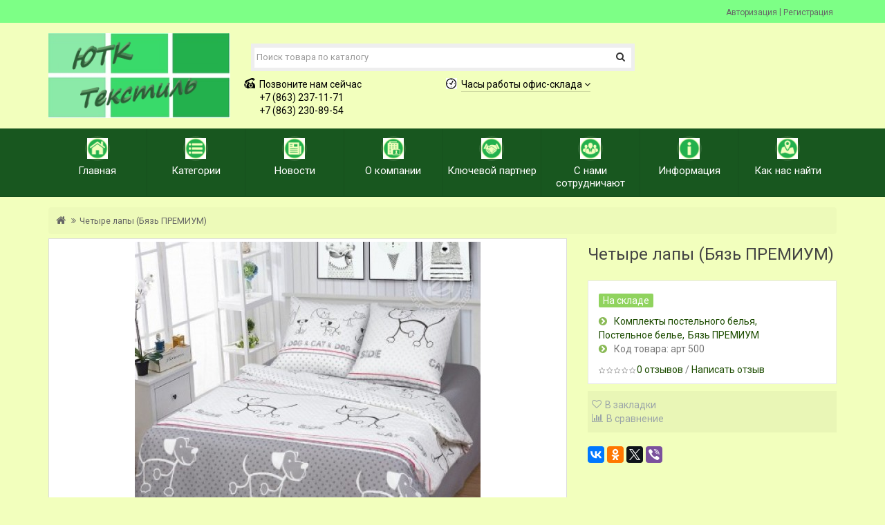

--- FILE ---
content_type: text/html; charset=utf-8
request_url: https://xn----jtbjfch4bdcd6in.xn--p1ai/index.php?route=product/product&product_id=1004
body_size: 26706
content:
<!DOCTYPE html>
<!--[if IE]><![endif]-->
<!--[if IE 8 ]><html dir="ltr" lang="ru" class="ie8"><![endif]-->
<!--[if (gt IE 9)|!(IE)]><!-->
<html dir="ltr" lang="ru">
<!--<![endif]-->
<head>
<meta charset="UTF-8" />
<meta name="viewport" content="width=device-width, initial-scale=1">
<meta http-equiv="X-UA-Compatible" content="IE=edge">
<title>Четыре лапы (Бязь ПРЕМИУМ)</title>

      
<base href="https://xn----jtbjfch4bdcd6in.xn--p1ai/" />
<meta name="description" content="Четыре лапы (Бязь ПРЕМИУМ) | Южная текстильная компания" />
<meta name="keywords" content= "постельное премиум, постельное из бязи, постельное белья оптом, постельное в Ростове-на-Дону, оптовые цены на постельное белье, ткани оптом, склад ткани" />
<meta property="og:title" content="Четыре лапы (Бязь ПРЕМИУМ)" />
<meta property="og:type" content="website" />
<meta property="og:url" content="https://xn----jtbjfch4bdcd6in.xn--p1ai/index.php?route=product/product&amp;product_id=1004" />
<meta property="og:image" content="https://xn----jtbjfch4bdcd6in.xn--p1ai/image/cache/catalog/sajt/21.02.23/chetyrelapy-500x500.jpg" />
<meta property="og:site_name" content="Южная Текстильная Компания" />
<script src="catalog/view/javascript/jquery/jquery-2.1.1.min.js"></script>
<link href="catalog/view/javascript/bootstrap/css/bootstrap.min.css" rel="stylesheet" media="screen" />
<script src="catalog/view/javascript/bootstrap/js/bootstrap.min.js"></script>
<link href="catalog/view/javascript/font-awesome/css/font-awesome.min.css" rel="stylesheet" type="text/css" />
<link href='https://fonts.googleapis.com/css?family=Roboto:400,500,700&subset=latin,cyrillic' rel='stylesheet' type='text/css'>
<link href="catalog/view/theme/julytheme/stylesheet/stylesheet.css" rel="stylesheet">
<link rel="stylesheet" type="text/css" href="catalog/view/theme/julytheme/stylesheet/julymenu.css" />
<!--Color scheme 
*******************************************-->
      <link rel="stylesheet" type="text/css" href="catalog/view/theme/julytheme/stylesheet/style1.css" />

<link href="catalog/view/javascript/jquery/owl-carousel/owl.carousel.css" type="text/css" rel="stylesheet" media="screen" />
<link href="catalog/view/javascript/jquery/magnific/magnific-popup.css" type="text/css" rel="stylesheet" media="screen" />
<link href="catalog/view/javascript/jquery/datetimepicker/bootstrap-datetimepicker.min.css" type="text/css" rel="stylesheet" media="screen" />
<script src="catalog/view/theme/julytheme/js/main.js"></script>
<script src="catalog/view/javascript/common2.js"></script>
 <!--Top Control 
*******************************************-->
<script src="catalog/view/theme/julytheme/js/scroll/scrolltopcontrol.js"></script>
 <!--Fixed menu 
*******************************************-->
<script src="catalog/view/theme/julytheme/js/fixmenu.js"></script>
<link href="https://xn----jtbjfch4bdcd6in.xn--p1ai/index.php?route=product/product&amp;product_id=1004" rel="canonical" />
<link href="https://xn----jtbjfch4bdcd6in.xn--p1ai/image/catalog/sajt/logojutk.jpg" rel="icon" />
<script src="catalog/view/javascript/jquery/owl-carousel/owl.carousel.min.js"></script>
<script src="catalog/view/javascript/jquery/magnific/jquery.magnific-popup.min.js"></script>
<script src="catalog/view/javascript/jquery/datetimepicker/moment.js"></script>
<script src="catalog/view/javascript/jquery/datetimepicker/locale/ru-ru.js"></script>
<script src="catalog/view/javascript/jquery/datetimepicker/bootstrap-datetimepicker.min.js"></script>

  
 
                                                                      <link href='//fonts.googleapis.com/css?family=Open+Sans:400,500,700&subset=latin,cyrillic' rel='stylesheet' type='text/css'>
                       
  
 
<style>
 
	 
    body, #header #cart #cart-total, #header #cart .july-cart-title{
				 	    font-size:14px;
        		 		}
  h1, .welcome{
				 		 		 		}
 .h3modul, .nav-tabs>li>a, .nav-tabs>li.active>a, .nav-tabs>li.active>a:focus, .nav-tabs>li.active>a:hover, .nav-tabs>li.subtab-show-all, .subtab-show-all > div{
				 		 		 		}
h2, #singleclick_title{
				 		 		 		}
h3:not(.h3modul), footer h5, .title_h3, legend, footer .footerstyle, .refinetitle{
				 		 		 		}				
#menu > ul > li > a, #mobile-header #responsive-menu-button{
				 		 		 		}
		ul.box-category > li > a, .featur_categ .vtabs .link-category a.text-category, .list-group > a {
				 		 		 		}
		.july_modul.july_menu_container > ul > li > a {
				 		 		 		}
#menu > ul > li> .submenu > ul > li > a, #menu > ul > li> .submenu > ul > li{
				 		 		 		}
.july_modul.july_menu_container li > .accordeon_subcat li a, footer a,
ul.box-category > li ul > li > a, #menu > ul > li> .submenu .submenu a, .featur_categ .sub-category a, ul.box-category > li ul > li{
				 		 		 		}
.product-grid .name a, .product-list .name a, .box-product .name a, .product-info .july_custtitl, .product-thumb h4 a, .product-thumb .nameproduct a{
				 		 		 		}
.heading_news_mod a{
				 		 		 		}
.julyslider .july-titleslider, .julyslider .july-titleslider a{
				font-family: 'Open Sans';
				 	    font-size:30px;
        		 		 		}		
.product-grid .price, .product-list .price, .box-product .price{
				 		 		}
		 a.button, input.button, button.button, button, .btn, .button, a[type="button"]  {
				 		 		 		}
.july-stickers div {
				 		 		 		}
		
.grid figure .effect-heading {
				 		 		 		}							


                             
   
    
     #container.container{ width:auto; background:transparent;}
                
   body{
	     
		/*backrgound*/
	    background-color: #F2FFBD;
				 		
		}
		
                                                            
     #header{
          		 		}
   
	#header #cart .btn > .piccart { background-image: url(https://xn----jtbjfch4bdcd6in.xn--p1ai/image/catalog/sajt/imgonline-com-ua-resize-n51wxsncy0.jpg); border:none; }
	#header #cart .btn > .piccart:after { content: "";}	
			   		
  
		#top{background-color: #7DFF86; }
		#top #welcome a div, #compare-total2 div{color: #7DFF86; }
         
   .topinfo .contactinfo, .topinfo .contactinfo a{color: #000000;}
                                        
   #product button#button-cart, #product button.nostock, .cart .singleclick {border:none;  line-height: 40px;}
                
        
         
   /*#menu*/
		.menufix, #menu, #mobile-header{background-color: #18571F; }
                                                                     footer{
          		 		}	
	
  
   
         
       
      
       
      
    
  .datepost {color: #0000FF;}
    
     
     
   
    		  	
    
    
    
      
  
    	
			@media (min-width: 768px) { #top-links > ul > li.july-setting { display:none;}	}
   

   
    .button-group, .fastorder, .decrease, .increase, #input-quantity, #button-cart, .singleclick, .minimum, #cart, .july-all-sett {display:none !important;}
   
</style>

  <!-- Custom CSS -->
  <link href="catalog/view/theme/julytheme/stylesheet/mycustom.css" rel="stylesheet" type="text/css" />



      <!-- Global site tag (gtag.js) - Google Analytics -->
<script async src="https://www.googletagmanager.com/gtag/js?id=UA-116580571-1"></script>
<script>
  window.dataLayer = window.dataLayer || [];
  function gtag(){dataLayer.push(arguments);}
  gtag('js', new Date());

  gtag('config', 'UA-116580571-1');
</script>  </head>
<body class="product-product-1004">
<div id="container" class="container">

<div id="header" class="default">
<nav id="top">
  <div class="container">
  
  <div class="row">  
      
     <div class="col-xs-12 col-md-6">
               
               
     
     </div>
     
    <div class="col-xs-12 col-md-6">
    
            
    <div id="top-links" class="nav pull-right">
      <ul class="list-inline">
      
        
       <li id="welcome">  
                 <a href="https://xn----jtbjfch4bdcd6in.xn--p1ai/index.php?route=account/login"><span>Авторизация</span></a> | <a href="https://xn----jtbjfch4bdcd6in.xn--p1ai/index.php?route=account/register"><span>Регистрация</span></a>
                </li>
                
                          
              
      
            
              
       
      </ul>
     </div>    
     </div>
     
     </div>     
    </div>

</nav>

   

<header>
  <div class="container">
    <div class="row">
      <!--1-->
      <div class="topinfo topinfosearch col-sm-12 col-md-3 ">
      
                    <div id="logo">
                                  <a href="https://xn----jtbjfch4bdcd6in.xn--p1ai/index.php?route=common/home"><img src="https://xn----jtbjfch4bdcd6in.xn--p1ai/image/catalog/sajt/111logossajtom.png" title="Южная Текстильная Компания" alt="Южная Текстильная Компания" class="img-responsive" /></a>
                              </div>

          
   
      </div>
      
     <!--2-->
     <div class="topinfo cap-center 
     col-md-6 col-xs-9 ">

                <div id="search" class="input-group">
  <input type="text" name="search" value="" placeholder="Поиск товара по каталогу" class="form-control input-lg" />
  <span class="input-group-btn">
    <button type="button" class="btn"><i class="fa fa-search"></i></button>
  </span>
</div>         
             
                <!--contact info-->
         <div class="contactinfo row">
            
        <div class="col-lg-6">
         <img src="https://xn----jtbjfch4bdcd6in.xn--p1ai/image/cache/catalog/pillow/pillow-premium/telefon-16x16.png" alt="Позвоните нам сейчас
+7 (863) 237-11-71
+7 (863) 230-89-54 ">        <div style="margin-left:22px; min-height:16px;">
          Позвоните нам сейчас<br>
<a href="tel:+78632371171">+7 (863) 237-11-71</a><br>
<a href="tel:+78632308954">+7 (863) 230-89-54 </a>     
       </div>
       </div>
       
           
        <div class="col-lg-6">
         <img src="https://xn----jtbjfch4bdcd6in.xn--p1ai/image/cache/catalog/pillow/pillow-premium/chasy-16x16.jpg" alt="Часы работы офис-склада">        <div style="margin-left:22px; min-height:16px;">
                      <div class="btn-group topdown">
            <div data-toggle="dropdown"><span>Часы работы офис-склада</span>&nbsp;<i class="fa fa-angle-down"></i></div>
            <div class="dropdown-menu"> Пн - Пт: - 09:00 - 18:00<br>
Сб: - 09:00 - 15:00 <br>
Вс - выходной </div>
            </div> 
              
       </div>
       </div>
       
              </div> 
       <!--end contact info-->
	     
          
         
         
         


      </div>
      
          <!--3-->   
      
      
     <!--4-->
    <div class="topinfo col-xs-3 col-md-3  ">   
      <div id="cart" class="btn-group btn-block">
  <button type="button" data-toggle="dropdown" data-loading-text="Загрузка..." class="btn dropdown-toggle"> 
   <span class="piccart"></span> 
   <span class="july-cart-title">Корзина покупок</span>    <span id="cart-top-fixed" style="display:none;"><i class="fa fa-check"></i></span>
   <span id="cart-total">0 товар(ов) - 0.00 р.</span>
  </button>
  <ul class="dropdown-menu pull-right">
        <li>
      <p class="text-center">В корзине пусто!</p>
    </li>
      </ul>
</div>
</div>
    </div>
  </div>
</header>

<div class="menufix">
<div class="container">
<div id="mobile-header">
    <div id="responsive-menu-button"><i class="fa fa-bars"></i> Меню</div>
</div>
<div id="navigation">
  <nav id="menu" class="navbar  july_menu_container"><span class="close"></span>
    <ul>


    

   
           

	    
	       
    <li class="md-8 jul-li ic-top"  > 
     
     
	    
        <a href="https://xn----jtbjfch4bdcd6in.xn--p1ai/index.php?route=common/home">
         
                  <span class="jl-icon"> 
         <i aria-hidden="true" class="icon-team"> <img src="https://xn----jtbjfch4bdcd6in.xn--p1ai/image/cache/catalog/sajt/glavnaja-30x30.png" alt="Главная"  title="Главная"></i>
        </span>
                
        <span class="jl-text menu-span" >Главная</span>
      </a>
 
       
		            
          
          
          
                    
          
          
                    
          
           
            
             
             
          
                     
                            
          
          
          
          
          
                   

</li>

      
    <li class="md-8 jul-li ic-top"  > 
     
     
	    
        <a >
         
                  <span class="jl-icon"> 
         <i aria-hidden="true" class="icon-team"> <img src="https://xn----jtbjfch4bdcd6in.xn--p1ai/image/cache/catalog/sajt/kategorii%281%29-30x30.png" alt="Категории"  title="Категории"></i>
        </span>
                
        <span class="jl-text menu-span" >Категории</span>
      </a>
 
       
		            
          
          
          
                    
          
          
                    
          
           
            
             
             
          
                     
      <!--choisecategory-->
          <span class="arrow"></span>
                     <div class="submenu first all-table">

          
           <ul class="allcategory-sub md-3">
                      
           
                    
          <li >
          
          <!--image--> 
            
          <!--end image--> 
           
	       <a href="https://xn----jtbjfch4bdcd6in.xn--p1ai/komplekty-postelnogo-belya-vybrat-i-kupit">Комплекты постельного белья</a>

	
       
      <span class="arrow"></span>
      <div class="submenu"> 
       
                 
          <ul>
                    
                    <li><a href="https://xn----jtbjfch4bdcd6in.xn--p1ai/komplekty-postelnogo-belya-vybrat-i-kupit/licensed-bedding">Лицензионное постельное белье</a>
         
            
           <!--sub-category 3-->                     
                    <span class="arrow"></span>
                     <div class="submenu"> 
                     <ul> 
                                           <li><a href="https://xn----jtbjfch4bdcd6in.xn--p1ai/komplekty-postelnogo-belya-vybrat-i-kupit/licensed-bedding/licensed-bedding-mal">КПБ &quot;Малышарики&quot; яселька (поплин)</a></li>
                                            </ul>
                      </div> 
             <!--send ub-category 3-->  
                            
                </li>
                    
          
                    <li><a href="https://xn----jtbjfch4bdcd6in.xn--p1ai/komplekty-postelnogo-belya-vybrat-i-kupit/linen-Intelegant">Арт-Элегант</a>
         
            
           <!--sub-category 3-->                     
                    <span class="arrow"></span>
                     <div class="submenu"> 
                     <ul> 
                                           <li><a href="https://xn----jtbjfch4bdcd6in.xn--p1ai/komplekty-postelnogo-belya-vybrat-i-kupit/linen-Intelegant/pbc-mucositis">Мако-Сатин</a></li>
                                            <li><a href="https://xn----jtbjfch4bdcd6in.xn--p1ai/komplekty-postelnogo-belya-vybrat-i-kupit/linen-Intelegant/pbc-velour-4-pillow-cases">Велюр</a></li>
                                            <li><a href="https://xn----jtbjfch4bdcd6in.xn--p1ai/komplekty-postelnogo-belya-vybrat-i-kupit/linen-Intelegant/pbc-stripe-satin">Страйп-Сатин</a></li>
                                            <li><a href="https://xn----jtbjfch4bdcd6in.xn--p1ai/komplekty-postelnogo-belya-vybrat-i-kupit/linen-Intelegant/pbc-multicolored-satin-jacquard">Пестротканый Сатин-Жаккард</a></li>
                                            <li><a href="https://xn----jtbjfch4bdcd6in.xn--p1ai/komplekty-postelnogo-belya-vybrat-i-kupit/linen-Intelegant/pbc-tencel">Тенсел</a></li>
                                            <li><a href="https://xn----jtbjfch4bdcd6in.xn--p1ai/komplekty-postelnogo-belya-vybrat-i-kupit/linen-Intelegant/pbc-satin-jacquard">Сатин-Жаккард</a></li>
                                            </ul>
                      </div> 
             <!--send ub-category 3-->  
                            
                </li>
                    
          
                    <li><a href="https://xn----jtbjfch4bdcd6in.xn--p1ai/komplekty-postelnogo-belya-vybrat-i-kupit/bed-linen-artpostel">Постельное белье</a>
         
            
           <!--sub-category 3-->                     
                    <span class="arrow"></span>
                     <div class="submenu"> 
                     <ul> 
                                           <li><a href="https://xn----jtbjfch4bdcd6in.xn--p1ai/komplekty-postelnogo-belya-vybrat-i-kupit/bed-linen-artpostel/pbc-calico-childrens">Бязь (Детская)</a></li>
                                            <li><a href="https://xn----jtbjfch4bdcd6in.xn--p1ai/komplekty-postelnogo-belya-vybrat-i-kupit/bed-linen-artpostel/pbc-calico-teen">Бязь (Подростковая)</a></li>
                                            <li><a href="https://xn----jtbjfch4bdcd6in.xn--p1ai/komplekty-postelnogo-belya-vybrat-i-kupit/bed-linen-artpostel/pbc-calico-nursery">Бязь (Ясельная)</a></li>
                                            <li><a href="https://xn----jtbjfch4bdcd6in.xn--p1ai/komplekty-postelnogo-belya-vybrat-i-kupit/bed-linen-artpostel/pbc-calico-winter-summer">Бязь ЗИМА - ЛЕТО</a></li>
                                            <li><a href="https://xn----jtbjfch4bdcd6in.xn--p1ai/komplekty-postelnogo-belya-vybrat-i-kupit/bed-linen-artpostel/pbc-calico-premium-companion">Бязь ПРЕМИУМ</a></li>
                                            <li><a href="https://xn----jtbjfch4bdcd6in.xn--p1ai/komplekty-postelnogo-belya-vybrat-i-kupit/bed-linen-artpostel/pbc-of-calico-with-a-width-of-150-cm">Бязь ширина 150 см</a></li>
                                            <li><a href="https://xn----jtbjfch4bdcd6in.xn--p1ai/komplekty-postelnogo-belya-vybrat-i-kupit/bed-linen-artpostel/pbc-of-calico-width-220-cm">Бязь ширина 220 см</a></li>
                                            <li><a href="https://xn----jtbjfch4bdcd6in.xn--p1ai/komplekty-postelnogo-belya-vybrat-i-kupit/bed-linen-artpostel/pbc-poplin-baby">Поплин (Детский)</a></li>
                                            <li><a href="https://xn----jtbjfch4bdcd6in.xn--p1ai/komplekty-postelnogo-belya-vybrat-i-kupit/bed-linen-artpostel/pbc-poplin-nursery">Поплин (Ясельный)</a></li>
                                            <li><a href="https://xn----jtbjfch4bdcd6in.xn--p1ai/komplekty-postelnogo-belya-vybrat-i-kupit/bed-linen-artpostel/pbc-poplin">Поплин De Luxe</a></li>
                                            <li><a href="https://xn----jtbjfch4bdcd6in.xn--p1ai/komplekty-postelnogo-belya-vybrat-i-kupit/bed-linen-artpostel/pbc-poplin-dyed">Поплин гладкокрашеный</a></li>
                                            <li><a href="https://xn----jtbjfch4bdcd6in.xn--p1ai/komplekty-postelnogo-belya-vybrat-i-kupit/bed-linen-artpostel/pbc-poplin-with-elastic-sheet">Поплин ЗИМА-ЛЕТО</a></li>
                                            <li><a href="https://xn----jtbjfch4bdcd6in.xn--p1ai/index.php?route=product/category&amp;path=59_72_156">Поплин с простынью на резинке De Luxe</a></li>
                                            <li><a href="https://xn----jtbjfch4bdcd6in.xn--p1ai/komplekty-postelnogo-belya-vybrat-i-kupit/bed-linen-artpostel/pbc-satin-baby">Сатин (Детский)</a></li>
                                            <li><a href="https://xn----jtbjfch4bdcd6in.xn--p1ai/index.php?route=product/category&amp;path=59_72_153">Сатин Classik</a></li>
                                            <li><a href="https://xn----jtbjfch4bdcd6in.xn--p1ai/index.php?route=product/category&amp;path=59_72_154">Сатин Premium</a></li>
                                            <li><a href="https://xn----jtbjfch4bdcd6in.xn--p1ai/komplekty-postelnogo-belya-vybrat-i-kupit/bed-linen-artpostel/pbc-satin-glamour">Сатин Гламур</a></li>
                                            <li><a href="https://xn----jtbjfch4bdcd6in.xn--p1ai/komplekty-postelnogo-belya-vybrat-i-kupit/bed-linen-artpostel/pbc-satin-prestige">Сатин Престиж</a></li>
                                            <li><a href="https://xn----jtbjfch4bdcd6in.xn--p1ai/index.php?route=product/category&amp;path=59_72_155">Сатин Россия</a></li>
                                            <li><a href="https://xn----jtbjfch4bdcd6in.xn--p1ai/komplekty-postelnogo-belya-vybrat-i-kupit/bed-linen-artpostel/pbc-children-clothing">Трикотаж детский</a></li>
                                            </ul>
                      </div> 
             <!--send ub-category 3-->  
                            
                </li>
                    
                  </ul>
         
          
       
         
       
           
      </div>
          </li>
      
   
	           
           
                    
          <li >
          
          <!--image--> 
            
          <!--end image--> 
           
	       <a href="https://xn----jtbjfch4bdcd6in.xn--p1ai/bedding">Постельные принадлежности</a>

	
       
      <span class="arrow"></span>
      <div class="submenu"> 
       
                 
          <ul>
                    
                    <li><a href="https://xn----jtbjfch4bdcd6in.xn--p1ai/bedding/hotel-range">Отельный ассортимент</a>
         
            
           <!--sub-category 3-->                     
                    <span class="arrow"></span>
                     <div class="submenu"> 
                     <ul> 
                                           <li><a href="https://xn----jtbjfch4bdcd6in.xn--p1ai/bedding/hotel-range/blankets">Одеяла</a></li>
                                            <li><a href="https://xn----jtbjfch4bdcd6in.xn--p1ai/bedding/hotel-range/pillow">Подушки</a></li>
                                            <li><a href="https://xn----jtbjfch4bdcd6in.xn--p1ai/bedding/hotel-range/towels-for-hotels">Полотенца для отелей</a></li>
                                            <li><a href="https://xn----jtbjfch4bdcd6in.xn--p1ai/bedding/hotel-range/bed-linen">Постельное белье</a></li>
                                            <li><a href="https://xn----jtbjfch4bdcd6in.xn--p1ai/bedding/hotel-range/hotel-bathrobes">Халаты</a></li>
                                            </ul>
                      </div> 
             <!--send ub-category 3-->  
                            
                </li>
                    
          
                    <li><a href="https://xn----jtbjfch4bdcd6in.xn--p1ai/bedding/pillow-artpostel">Подушки</a>
         
            
           <!--sub-category 3-->                     
                    <span class="arrow"></span>
                     <div class="submenu"> 
                     <ul> 
                                           <li><a href="https://xn----jtbjfch4bdcd6in.xn--p1ai/bedding/pillow-artpostel/cushion-premium">Подушки ПРЕМИУМ</a></li>
                                            <li><a href="https://xn----jtbjfch4bdcd6in.xn--p1ai/bedding/pillow-artpostel/cushion-soft-collection">Подушки Soft Collection</a></li>
                                            <li><a href="https://xn----jtbjfch4bdcd6in.xn--p1ai/bedding/pillow-artpostel/cushion-comfort">Подушки КОМФОРТ</a></li>
                                            <li><a href="https://xn----jtbjfch4bdcd6in.xn--p1ai/bedding/pillow-artpostel/pillow-suite">Подушки ЛЮКС</a></li>
                                            <li><a href="https://xn----jtbjfch4bdcd6in.xn--p1ai/bedding/pillow-artpostel/decorative-pillows">Декоративные подушки</a></li>
                                            </ul>
                      </div> 
             <!--send ub-category 3-->  
                            
                </li>
                    
          
                    <li><a href="https://xn----jtbjfch4bdcd6in.xn--p1ai/bedding/blankets-artpostel">Одеяла</a>
         
            
           <!--sub-category 3-->                     
                    <span class="arrow"></span>
                     <div class="submenu"> 
                     <ul> 
                                           <li><a href="https://xn----jtbjfch4bdcd6in.xn--p1ai/bedding/blankets-artpostel/blankets-quilted-premium">Одеяла стеганые ПРЕМИУМ</a></li>
                                            <li><a href="https://xn----jtbjfch4bdcd6in.xn--p1ai/bedding/blankets-artpostel/blankets-soft-collection">Одеяла Soft Collection</a></li>
                                            <li><a href="https://xn----jtbjfch4bdcd6in.xn--p1ai/bedding/blankets-artpostel/blankets-comfort">Одеяла КОМФОРТ</a></li>
                                            <li><a href="https://xn----jtbjfch4bdcd6in.xn--p1ai/bedding/blankets-artpostel/blankets-silk">Одеяла шелковые</a></li>
                                            <li><a href="https://xn----jtbjfch4bdcd6in.xn--p1ai/bedding/blankets-artpostel/quilts-goose-down">Одеяла &quot;Гусиный пух&quot;</a></li>
                                            </ul>
                      </div> 
             <!--send ub-category 3-->  
                            
                </li>
                    
          
                    <li><a href="https://xn----jtbjfch4bdcd6in.xn--p1ai/bedding/pillowcases">Наволочки</a>
         
            
           <!--sub-category 3-->                     
                    <span class="arrow"></span>
                     <div class="submenu"> 
                     <ul> 
                                           <li><a href="https://xn----jtbjfch4bdcd6in.xn--p1ai/index.php?route=product/category&amp;path=60_145_152">Наволочки из поплина</a></li>
                                            <li><a href="https://xn----jtbjfch4bdcd6in.xn--p1ai/index.php?route=product/category&amp;path=60_145_151">Наволочки махровые</a></li>
                                            <li><a href="https://xn----jtbjfch4bdcd6in.xn--p1ai/index.php?route=product/category&amp;path=60_145_158">Наволочки трикотажные</a></li>
                                            </ul>
                      </div> 
             <!--send ub-category 3-->  
                            
                </li>
                    
          
                    <li><a href="https://xn----jtbjfch4bdcd6in.xn--p1ai/bedding/covers-artpostel">Покрывала</a>
         
            
           <!--sub-category 3-->                     
                    <span class="arrow"></span>
                     <div class="submenu"> 
                     <ul> 
                                           <li><a href="https://xn----jtbjfch4bdcd6in.xn--p1ai/index.php?route=product/category&amp;path=60_130_159">Жаккардовые покрывала (хлопок)</a></li>
                                            <li><a href="https://xn----jtbjfch4bdcd6in.xn--p1ai/bedding/covers-artpostel/blankets-bedspreads-quilted-with-fur">Одеяла-покрывала стеганые с мехом</a></li>
                                            <li><a href="https://xn----jtbjfch4bdcd6in.xn--p1ai/bedding/covers-artpostel/blankets-bedspreads-quilted-without-fur">Одеяла-покрывала стеганые без меха</a></li>
                                            <li><a href="https://xn----jtbjfch4bdcd6in.xn--p1ai/bedding/covers-artpostel/blankets-bedspreads-calico">Одеяла-покрывала бязь</a></li>
                                            <li><a href="https://xn----jtbjfch4bdcd6in.xn--p1ai/bedding/covers-artpostel/blankets-bedspreads-poplin">Одеяла-покрывала поплин</a></li>
                                            <li><a href="https://xn----jtbjfch4bdcd6in.xn--p1ai/bedding/covers-artpostel/baby-knitted-blankets-bedspreads">Детские трикотажные одеяла-покрывала</a></li>
                                            </ul>
                      </div> 
             <!--send ub-category 3-->  
                            
                </li>
                    
          
                    <li><a href="https://xn----jtbjfch4bdcd6in.xn--p1ai/bedding/mattress-covers-artpostel">Наматрацники</a>
         
            
           <!--sub-category 3-->                     
                    <span class="arrow"></span>
                     <div class="submenu"> 
                     <ul> 
                                           <li><a href="https://xn----jtbjfch4bdcd6in.xn--p1ai/bedding/mattress-covers-artpostel/premium-mattress-covers-on-elastic">Наматрацники ПРЕМИУМ</a></li>
                                            <li><a href="https://xn----jtbjfch4bdcd6in.xn--p1ai/bedding/mattress-covers-artpostel/mattress-comfort-bands">Наматрацники КОМФОРТ</a></li>
                                            <li><a href="https://xn----jtbjfch4bdcd6in.xn--p1ai/bedding/mattress-covers-artpostel/mattress-covers-waterproof">Наматрацники непромокаемые</a></li>
                                            </ul>
                      </div> 
             <!--send ub-category 3-->  
                            
                </li>
                    
          
                    <li><a href="https://xn----jtbjfch4bdcd6in.xn--p1ai/bedding/knitwear-6">Трикотаж</a>
         
            
           <!--sub-category 3-->                     
                    <span class="arrow"></span>
                     <div class="submenu"> 
                     <ul> 
                                           <li><a href="https://xn----jtbjfch4bdcd6in.xn--p1ai/bedding/knitwear-6/hotel-knitted-fitted-sheets">Трикотажные простыни</a></li>
                                            <li><a href="https://xn----jtbjfch4bdcd6in.xn--p1ai/bedding/knitwear-6/knitted-pillowcases">Трикотажные наволочки</a></li>
                                            <li><a href="https://xn----jtbjfch4bdcd6in.xn--p1ai/bedding/knitwear-6/duvet-covers-knitted">Трикотажные пододеяльники</a></li>
                                            </ul>
                      </div> 
             <!--send ub-category 3-->  
                            
                </li>
                    
                  </ul>
         
          
       
         
       
           
      </div>
          </li>
      
   
	           
           
                    
          <li >
          
          <!--image--> 
            
          <!--end image--> 
           
	       <a href="https://xn----jtbjfch4bdcd6in.xn--p1ai/terry-products">Махровые изделия</a>

	
       
      <span class="arrow"></span>
      <div class="submenu"> 
       
                 
          <ul>
                    
                    <li><a href="https://xn----jtbjfch4bdcd6in.xn--p1ai/terry-products/bathrobes-max">Халаты</a>
         
                          
                </li>
                    
          
                    <li><a href="https://xn----jtbjfch4bdcd6in.xn--p1ai/terry-products/towels">Полотенца</a>
         
                          
                </li>
                    
          
                    <li><a href="https://xn----jtbjfch4bdcd6in.xn--p1ai/terry-products/sheets">Простыни</a>
         
                          
                </li>
                    
          
                    <li><a href="https://xn----jtbjfch4bdcd6in.xn--p1ai/terry-products/wipes">Салфетки</a>
         
                          
                </li>
                    
                  </ul>
         
          
       
         
       
           
      </div>
          </li>
      
   
	           
           
                    
          <li >
          
          <!--image--> 
            
          <!--end image--> 
           
	       <a href="https://xn----jtbjfch4bdcd6in.xn--p1ai/tkani-dlya-specodezhdy">Ткани для спецодежды, технические ткани</a>

	
          </li>
      
   
	           
           
                    
          <li >
          
          <!--image--> 
            
          <!--end image--> 
           
	       <a href="https://xn----jtbjfch4bdcd6in.xn--p1ai/decorative-fabrics">Декоративные ткани</a>

	
       
      <span class="arrow"></span>
      <div class="submenu"> 
       
                 
          <ul>
                    
                    <li><a href="https://xn----jtbjfch4bdcd6in.xn--p1ai/index.php?route=product/category&amp;path=61_157">Вафельные полотенца</a>
         
                          
                </li>
                    
          
                    <li><a href="https://xn----jtbjfch4bdcd6in.xn--p1ai/decorative-fabrics/tablecloths-matting">Скатерти из рогожки</a>
         
                          
                </li>
                    
          
                    <li><a href="https://xn----jtbjfch4bdcd6in.xn--p1ai/decorative-fabrics/towels-from-matting">Полотенца из рогожки</a>
         
                          
                </li>
                    
                  </ul>
         
          
       
         
       
           
      </div>
          </li>
      
   
	           
           
                    
          <li >
          
          <!--image--> 
            
          <!--end image--> 
           
	       <a href="https://xn----jtbjfch4bdcd6in.xn--p1ai/bedding-fabric">Постельные ткани</a>

	
       
      <span class="arrow"></span>
      <div class="submenu"> 
       
                 
          <ul>
                    
                    <li><a href="https://xn----jtbjfch4bdcd6in.xn--p1ai/bedding-fabric/printed-fabric">Набивные ткани</a>
         
            
           <!--sub-category 3-->                     
                    <span class="arrow"></span>
                     <div class="submenu"> 
                     <ul> 
                                           <li><a href="https://xn----jtbjfch4bdcd6in.xn--p1ai/bedding-fabric/printed-fabric/byaz150">Бязь 150 см</a></li>
                                            <li><a href="https://xn----jtbjfch4bdcd6in.xn--p1ai/bedding-fabric/printed-fabric/byaz220">Бязь 220 см</a></li>
                                            <li><a href="https://xn----jtbjfch4bdcd6in.xn--p1ai/bedding-fabric/printed-fabric/byaz150det">Бязь 150 см детская</a></li>
                                            <li><a href="https://xn----jtbjfch4bdcd6in.xn--p1ai/bedding-fabric/printed-fabric/byaz220det">Бязь 220 см детская</a></li>
                                            <li><a href="https://xn----jtbjfch4bdcd6in.xn--p1ai/bedding-fabric/printed-fabric/calico-150cm-dress">Бязь 150 см плательная</a></li>
                                            <li><a href="https://xn----jtbjfch4bdcd6in.xn--p1ai/bedding-fabric/printed-fabric/poplin150">Поплин 150 см</a></li>
                                            <li><a href="https://xn----jtbjfch4bdcd6in.xn--p1ai/bedding-fabric/printed-fabric/poplin220">Поплин 220 см</a></li>
                                            <li><a href="https://xn----jtbjfch4bdcd6in.xn--p1ai/bedding-fabric/printed-fabric/poplin-otel">Поплин &quot;Отель&quot;</a></li>
                                            <li><a href="https://xn----jtbjfch4bdcd6in.xn--p1ai/bedding-fabric/printed-fabric/vafelnoe-polotno">Вафельное полотно 150 см</a></li>
                                            <li><a href="https://xn----jtbjfch4bdcd6in.xn--p1ai/bedding-fabric/printed-fabric/poplin220gld">Поплин 220 см гладкокрашеный</a></li>
                                            </ul>
                      </div> 
             <!--send ub-category 3-->  
                            
                </li>
                    
                  </ul>
         
          
       
         
       
           
      </div>
          </li>
      
   
	           
           
                    
          <li >
          
          <!--image--> 
            
          <!--end image--> 
           
	       <a href="https://xn----jtbjfch4bdcd6in.xn--p1ai/novinki-v-prodazhe">Новинки</a>

	
          </li>
      
   
	     </ul>   
     
          </div> 
		                         
          
          
          
          
          
                   

</li>

      
    <li class="md-8 jul-li ic-top"  > 
     
     
	    
        <a href="https://xn----jtbjfch4bdcd6in.xn--p1ai/index.php?route=blog/home">
         
                  <span class="jl-icon"> 
         <i aria-hidden="true" class="icon-team"> <img src="https://xn----jtbjfch4bdcd6in.xn--p1ai/image/cache/catalog/sajt/novosti15-30x30.png" alt="Новости"  title="Новости"></i>
        </span>
                
        <span class="jl-text menu-span" >Новости</span>
      </a>
 
       
		            
          
          
          
                    
          
          
                    
          
           
            
             
             
          
                     
                            
          
          
          
          
          
                   

</li>

      
    <li class="md-8 jul-li ic-top"  > 
     
     
	    
        <a href="https://xn----jtbjfch4bdcd6in.xn--p1ai/terms">
         
                  <span class="jl-icon"> 
         <i aria-hidden="true" class="icon-team"> <img src="https://xn----jtbjfch4bdcd6in.xn--p1ai/image/cache/catalog/sajt/okompanii15-30x30.png" alt="О компании"  title="О компании"></i>
        </span>
                
        <span class="jl-text menu-span" >О компании</span>
      </a>
 
       
		            
          
          
          
                    
          
          
                    
          
           
            
             
             
          
                     
                            
          
          
          
          
          
                   

</li>

      
    <li class="md-8 jul-li ic-top"  > 
     
     
	    
        <a href="https://xn----jtbjfch4bdcd6in.xn--p1ai/key-partner">
         
                  <span class="jl-icon"> 
         <i aria-hidden="true" class="icon-team"> <img src="https://xn----jtbjfch4bdcd6in.xn--p1ai/image/cache/catalog/sajt/kljuchevojpartner%281%29-30x30.png" alt="Ключевой партнер"  title="Ключевой партнер"></i>
        </span>
                
        <span class="jl-text menu-span" >Ключевой партнер</span>
      </a>
 
       
		            
          
          
          
                    
          
          
                    
          
           
            
             
             
          
                     
                            
          
          
          
          
          
                   

</li>

      
    <li class="md-8 jul-li ic-top"  > 
     
     
	    
        <a href="https://xn----jtbjfch4bdcd6in.xn--p1ai/s-nami-sotrudnichaut">
         
                  <span class="jl-icon"> 
         <i aria-hidden="true" class="icon-team"> <img src="https://xn----jtbjfch4bdcd6in.xn--p1ai/image/cache/catalog/sajt/snamisotrudnichajut15-30x30.png" alt="С нами сотрудничают"  title="С нами сотрудничают"></i>
        </span>
                
        <span class="jl-text menu-span" >С нами сотрудничают</span>
      </a>
 
       
		            
          
          
          
                    
          
          
                    
          
           
            
             
             
          
                     
                            
          
          
          
          
          
                   

</li>

      
    <li class="md-8 jul-li ic-top"  > 
     
     
	    
        <a >
         
                  <span class="jl-icon"> 
         <i aria-hidden="true" class="icon-team"> <img src="https://xn----jtbjfch4bdcd6in.xn--p1ai/image/cache/catalog/sajt/informacija-30x30.png" alt="Информация"  title="Информация"></i>
        </span>
                
        <span class="jl-text menu-span" >Информация</span>
      </a>
 
       
		            
          
          
          
                    
          
          
           <!--information-->
          <span class="arrow"></span>
          <div class="submenu first submenu-info drop-right">
          <ul>
		             
           <li><a href="https://xn----jtbjfch4bdcd6in.xn--p1ai/byaz-kupit-v-rostove-na-donu-na-severnom-optom-i-v-roznicu">Бязь – характеристики, применение, цена</a></li>
             
                      
           <li><a href="https://xn----jtbjfch4bdcd6in.xn--p1ai/smesovaya-tkan-v-rostove-na-donu-kupit-vidy-harakteristiki">Все о смесовой ткани</a></li>
             
                      
           <li><a href="https://xn----jtbjfch4bdcd6in.xn--p1ai/verblyuzhe-odeyalo-kupit">Выбор и покупка одеяла из верблюжьей шерсти</a></li>
             
                      
           <li><a href="https://xn----jtbjfch4bdcd6in.xn--p1ai/dvunitku-tkan-kupit-v-rostove-na-donu-na-severnom-optom-i-v-roznicu">Двунитка – цена, состав, применение</a></li>
             
                      
           <li><a href="https://xn----jtbjfch4bdcd6in.xn--p1ai/Natural'nye napolniteli dlya odeyal i podushek: puh, sherst', hlopok">Для одеял и подушек натуральные наполнители </a></li>
             
                      
           <li><a href="https://xn----jtbjfch4bdcd6in.xn--p1ai/ivanovskie-tkani-kupit-optom-i-v-roznicu-v-rostove-na-donu-na-severnom">Ивановские ткани – цена, ассортимент, применение</a></li>
             
                      
           <li><a href="https://xn----jtbjfch4bdcd6in.xn--p1ai/tkani-dlya-specodezhdy-kupit-v-rostove-na-donu-na-severnom-optom-i-v-roznicu">Из какой ткани шьют спецодежду</a></li>
             
                      
           <li><a href="https://xn----jtbjfch4bdcd6in.xn--p1ai/kak obtyanut' (peretyanut') stul tkan'yu instrukciya">Инструкция по обтяжке (перетяжке) стула тканью</a></li>
             
                      
           <li><a href="https://xn----jtbjfch4bdcd6in.xn--p1ai/tkan' vel'vet pokupka">Интересные факты про вельветовую ткань</a></li>
             
                      
           <li><a href="https://xn----jtbjfch4bdcd6in.xn--p1ai/trikotazhnuyu-tkan-kupit-v-rostove-na-donu-na-severnom-v-kompanii-yutk-tekstil">Как выбрать и купить трикотажную ткань</a></li>
             
                      
           <li><a href="https://xn----jtbjfch4bdcd6in.xn--p1ai/tkani-dlya-postelnogo-belya-kupit-v-rostove-na-donu-na-severnom-optom-i-v-roznicu">Как выбрать ткани для постельного белья</a></li>
             
                      
           <li><a href="https://xn----jtbjfch4bdcd6in.xn--p1ai/kakie byvayut odeyala">Как правильно выбрать одеяло</a></li>
             
                      
           <li><a href="https://xn----jtbjfch4bdcd6in.xn--p1ai/chto takoe kanvas">Канвас ткань — виды, свойства, особенности</a></li>
             
                      
           <li><a href="https://xn----jtbjfch4bdcd6in.xn--p1ai/mahrovuyu-tkan-kupit-v-rostove-na-donu-na-severnom-optom-i-v-roznicu">Покупка изделий из махровой ткани</a></li>
             
                      
           <li><a href="https://xn----jtbjfch4bdcd6in.xn--p1ai/postelnoe-bele-kupit-v-rostove-na-donu-na-severnom">Покупка тканей для постельного белья</a></li>
             
                      
           <li><a href="https://xn----jtbjfch4bdcd6in.xn--p1ai/tkani-dlya-specodezhdy-kupit">Покупка ткани для спецодежды</a></li>
             
                      
           <li><a href="https://xn----jtbjfch4bdcd6in.xn--p1ai/Mahrovyj halat kupit' po optovym cenam v Rostove-na-Donu (na Severnom)">Рекомендации по покупке махрового халата</a></li>
             
                      
           <li><a href="https://xn----jtbjfch4bdcd6in.xn--p1ai/kakaya-tkan-luchshe-satin-ili-perkal">Сатин или перкаль – какая ткань лучше</a></li>
             
                      
           <li><a href="https://xn----jtbjfch4bdcd6in.xn--p1ai/Tekhnicheskie tkani dlya promyshlennosti: prochnost', nadezhnost' i zashchita">Ткани  технические для промышленности: прочность и защита</a></li>
             
                      
           <li><a href="https://xn----jtbjfch4bdcd6in.xn--p1ai/tkani-so-specialnymi-zashchitnymi-svojstvami-kupit-v-rostove-na-donu-na-severnom">Ткани со специальными защитными свойствами</a></li>
             
                      
           <li><a href="https://xn----jtbjfch4bdcd6in.xn--p1ai/moleskin-tkan-kupit-v-rostove-na-donu-na-severnom">Ткань молескин: свойства, сфера применения, преимущества</a></li>
             
                      
           <li><a href="https://xn----jtbjfch4bdcd6in.xn--p1ai/tkan-rogozhka-dlya-chego-ispolzuetsya-svojstva-harakteristiki">Ткань рогожка – свойства, характеристики, область применения</a></li>
             
                      
           <li><a href="https://xn----jtbjfch4bdcd6in.xn--p1ai/sarzha-tkan-gde-kupit">Ткань саржа</a></li>
             
                      
           <li><a href="https://xn----jtbjfch4bdcd6in.xn--p1ai/tkani-dlya-postelnogo-kupit-v-rostove-na-donu">Топ-10 ткани для постельного белья</a></li>
             
                      
           <li><a href="https://xn----jtbjfch4bdcd6in.xn--p1ai/tkan krep zhorzhet">Что за ткань креп жоржет</a></li>
             
                      
           <li><a href="https://xn----jtbjfch4bdcd6in.xn--p1ai/chto-takoe-tekstil">Текстиль в нашей жизни</a></li>
             
                      
           <li><a href="https://xn----jtbjfch4bdcd6in.xn--p1ai/finishes-fabrics">Виды отделок специальных тканей</a></li>
             
                      
           <li><a href="https://xn----jtbjfch4bdcd6in.xn--p1ai/popular-types-of-fabrics-for-restaurant-textiles">Популярные виды тканей для ресторанного текстиля</a></li>
             
                      
           <li><a href="https://xn----jtbjfch4bdcd6in.xn--p1ai/polycotton-fabric-ideal-for-bed-linen">Ткань поликоттон идеальна для постельного белья</a></li>
             
                      
           <li><a href="https://xn----jtbjfch4bdcd6in.xn--p1ai/kakaya-tkan-luchshe-dlya-divana">Как выбрать ткани для дивана</a></li>
             
                      </ul>
           </div>
		            
          
           
            
             
             
          
                     
                            
          
          
          
          
          
                   

</li>

      
    <li class="md-8 jul-li ic-top"  > 
     
     
	    
        <a href="https://xn----jtbjfch4bdcd6in.xn--p1ai/index.php?route=information/contact">
         
                  <span class="jl-icon"> 
         <i aria-hidden="true" class="icon-team"> <img src="https://xn----jtbjfch4bdcd6in.xn--p1ai/image/cache/catalog/sajt/kaknasnajti-30x30.png" alt="Как нас найти"  title="Как нас найти"></i>
        </span>
                
        <span class="jl-text menu-span" >Как нас найти</span>
      </a>
 
       
		            
          
          
          
                    
          
          
                    
          
           
            
             
             
          
                     
                            
          
          
          
          
          
                   

</li>

          </ul>
  </nav>
  </div>
</div>
</div>

<div id="notification"></div>

</div>


<div class="container">
  <ul class="breadcrumb">
        <li><a href="https://xn----jtbjfch4bdcd6in.xn--p1ai/index.php?route=common/home"><i class="fa fa-home"></i></a></li>
        <li><a href="https://xn----jtbjfch4bdcd6in.xn--p1ai/index.php?route=product/product&amp;product_id=1004">Четыре лапы (Бязь ПРЕМИУМ)</a></li>
      </ul>
  <div class="row">                <div id="content" class="col-sm-12">      <div class="row product-info">
                                <div class="col-sm-8">
                    <ul class="thumbnails">
                        <li><a class="thumbnail" title="Четыре лапы (Бязь ПРЕМИУМ)">
                
            <img src="https://xn----jtbjfch4bdcd6in.xn--p1ai/image/cache/catalog/sajt/21.02.23/chetyrelapy-500x500.jpg" title="Четыре лапы (Бязь ПРЕМИУМ)" alt="Четыре лапы (Бязь ПРЕМИУМ)" id="main-image" data-zoom-image="https://xn----jtbjfch4bdcd6in.xn--p1ai/image/cache/catalog/sajt/21.02.23/chetyrelapy-2000x2000.jpg"/></a></li>
                        
                   
      
      
       
            <li>
        <div class="image-additional slide carousel" id="image-additional">
         		                        
           <div id="image-additional-carousel" class="carousel-inner">
           
           <!--first item carousel-->
		   <div class="item active">
                        <div data-index="0">
		    <a title="Четыре лапы (Бязь ПРЕМИУМ)"  data-zoom-image="https://xn----jtbjfch4bdcd6in.xn--p1ai/image/cache/catalog/sajt/21.02.23/chetyrelapy-2000x2000.jpg" data-image="https://xn----jtbjfch4bdcd6in.xn--p1ai/image/cache/catalog/sajt/21.02.23/chetyrelapy-500x500.jpg">
            <img src="https://xn----jtbjfch4bdcd6in.xn--p1ai/image/cache/catalog/sajt/21.02.23/chetyrelapy-74x74.jpg" title="Четыре лапы (Бязь ПРЕМИУМ)" alt="Четыре лапы (Бязь ПРЕМИУМ)"  data-zoom-image="https://xn----jtbjfch4bdcd6in.xn--p1ai/image/cache/catalog/sajt/21.02.23/chetyrelapy-2000x2000.jpg"></a>
            </div>
                           
                                          <div data-index="1">
              <a  title="Четыре лапы (Бязь ПРЕМИУМ)"  data-zoom-image="https://xn----jtbjfch4bdcd6in.xn--p1ai/image/cache/catalog/sajt/21.02.23/chetyrelapy3-2000x2000.jpg" 
                
               data-image="https://xn----jtbjfch4bdcd6in.xn--p1ai/image/cache/catalog/sajt/21.02.23/chetyrelapy3-500x500.jpg" >
          <img src="https://xn----jtbjfch4bdcd6in.xn--p1ai/image/cache/catalog/sajt/21.02.23/chetyrelapy3-74x74.jpg" title="Четыре лапы (Бязь ПРЕМИУМ)" alt="Четыре лапы (Бязь ПРЕМИУМ)" data-zoom-image="https://xn----jtbjfch4bdcd6in.xn--p1ai/image/cache/catalog/sajt/21.02.23/chetyrelapy3-2000x2000.jpg" /></a>
          </div>
                                                        <div data-index="2">
              <a  title="Четыре лапы (Бязь ПРЕМИУМ)"  data-zoom-image="https://xn----jtbjfch4bdcd6in.xn--p1ai/image/cache/catalog/sajt/21.02.23/chetyrelapy2-2000x2000.jpg" 
                
               data-image="https://xn----jtbjfch4bdcd6in.xn--p1ai/image/cache/catalog/sajt/21.02.23/chetyrelapy2-500x500.jpg" >
          <img src="https://xn----jtbjfch4bdcd6in.xn--p1ai/image/cache/catalog/sajt/21.02.23/chetyrelapy2-74x74.jpg" title="Четыре лапы (Бязь ПРЕМИУМ)" alt="Четыре лапы (Бязь ПРЕМИУМ)" data-zoom-image="https://xn----jtbjfch4bdcd6in.xn--p1ai/image/cache/catalog/sajt/21.02.23/chetyrelapy2-2000x2000.jpg" /></a>
          </div>
                                                        <div data-index="3">
              <a  title="Четыре лапы (Бязь ПРЕМИУМ)"  data-zoom-image="https://xn----jtbjfch4bdcd6in.xn--p1ai/image/cache/catalog/sajt/21.02.23/chetyrelapy1-2000x2000.jpg" 
                
               data-image="https://xn----jtbjfch4bdcd6in.xn--p1ai/image/cache/catalog/sajt/21.02.23/chetyrelapy1-500x500.jpg" >
          <img src="https://xn----jtbjfch4bdcd6in.xn--p1ai/image/cache/catalog/sajt/21.02.23/chetyrelapy1-74x74.jpg" title="Четыре лапы (Бязь ПРЕМИУМ)" alt="Четыре лапы (Бязь ПРЕМИУМ)" data-zoom-image="https://xn----jtbjfch4bdcd6in.xn--p1ai/image/cache/catalog/sajt/21.02.23/chetyrelapy1-2000x2000.jpg" /></a>
          </div>
                                                                                                                                                                                                    		    </div>
             <!--end first item carousel-->
             
            
                    
       
      </div>
      </div>
      </li>
            

          </ul>
                    <ul class="nav nav-tabs">
            <li class="active"><a href="#tab-description" data-toggle="tab">Описание</a></li>
                                    <li><a href="#tab-review" data-toggle="tab">Отзывы (0)</a></li>
                                  </ul>
          <div class="tab-content">
            <div class="tab-pane active" id="tab-description"><p>Коллекция постельного белья из бязи "АРТПОСТЕЛЬ ПРЕМИУМ" является воплощением неповторимости и&nbsp; красоты совершенства представленных в ней дизайнов. Делая выбор в пользу коллекции "АРТПОСТЕЛЬ ПРЕМИУМ" Вы приобретаете эксклюзивный комплект постельного белья. Уникальность данной коллекции состоит в том, что постельное белье выполнено из ткани двух рисунков:</p><p>Из основной ткани сшит пододеяльник</p><p>Из компаньона - простыня и наволочки.</p><p>Тщательно подобранный компаньон гармонично подчеркивает красоту основной ткани.</p></div>
                                    <div class="tab-pane" id="tab-review">
              <form class="form-horizontal" id="form-review">
                <div id="review"></div>
                <h2>Написать отзыв</h2>
                                <div class="form-group required">
                  <div class="col-sm-12">
                    <label class="control-label" for="input-name">Ваше имя:</label>
                    <input type="text" name="name" value="" id="input-name" class="form-control" />
                  </div>
                </div>
                <div class="form-group required">
                  <div class="col-sm-12">
                    <label class="control-label" for="input-review">Ваш отзыв</label>
                    <textarea name="text" rows="5" id="input-review" class="form-control"></textarea>
                    <div class="help-block"><span class="text-danger">Внимание:</span> HTML не поддерживается! Используйте обычный текст!</div>
                  </div>
                </div>
                <div class="form-group required">
                  <div class="col-sm-12">
                    <label class="control-label">Рейтинг</label>
                    &nbsp;&nbsp;&nbsp; Плохо&nbsp;
                    <input type="radio" name="rating" value="1" />
                    &nbsp;
                    <input type="radio" name="rating" value="2" />
                    &nbsp;
                    <input type="radio" name="rating" value="3" />
                    &nbsp;
                    <input type="radio" name="rating" value="4" />
                    &nbsp;
                    <input type="radio" name="rating" value="5" />
                    &nbsp;Хорошо</div>
                </div>

                                    <script src="//www.google.com/recaptcha/api.js?hl=ru-ru" type="text/javascript"></script>
<fieldset>
  <legend>Captcha</legend>
  <div class="form-group required">
        <label class="col-sm-2 control-label">Введите код</label>
    <div class="col-sm-10">
      <div class="g-recaptcha" data-sitekey="6LdHNjIUAAAAABboR8D3vIdvB5RhZjB0Pc4D0tce"></div>
          </div>
      </div>
</fieldset>
                
                <div class="buttons clearfix">
                  <div class="pull-right">
                    <button type="button" id="button-review" data-loading-text="Загрузка..." class="btn btn-primary">Продолжить</button>
                  </div>
                </div>
                              </form>
            </div>
            
            
          </div>
          
         
          
       <p>Теги:                        <a href="https://xn----jtbjfch4bdcd6in.xn--p1ai/index.php?route=product/search&amp;tag=постельное премиум">постельное премиум</a>,
                                <a href="https://xn----jtbjfch4bdcd6in.xn--p1ai/index.php?route=product/search&amp;tag=постельное из бязи">постельное из бязи</a>,
                                <a href="https://xn----jtbjfch4bdcd6in.xn--p1ai/index.php?route=product/search&amp;tag=постельное белья оптом">постельное белья оптом</a>,
                                <a href="https://xn----jtbjfch4bdcd6in.xn--p1ai/index.php?route=product/search&amp;tag=постельное в Ростове-на-Дону">постельное в Ростове-на-Дону</a>,
                                <a href="https://xn----jtbjfch4bdcd6in.xn--p1ai/index.php?route=product/search&amp;tag=оптовые цены на постельное белье">оптовые цены на постельное белье</a>,
                                <a href="https://xn----jtbjfch4bdcd6in.xn--p1ai/index.php?route=product/search&amp;tag=ткани оптом">ткани оптом</a>,
                                <a href="https://xn----jtbjfch4bdcd6in.xn--p1ai/index.php?route=product/search&amp;tag=склад ткани">склад ткани</a>
                      </p>
               
          
          
          
          
        </div>
                                <div class="col-sm-4">

          <h1>Четыре лапы (Бязь ПРЕМИУМ)</h1>
          
                             <ul class="list-unstyled">
                        <li class="price">
              <h2>0.00 р.</h2>
            </li>
                                                          </ul>
           
          
          <div class="product-description">
         			<b class="outstock">На складе</b>
			          <ul class="list-unstyled"> 
                      <li><span class="namecateg"><a href="https://xn----jtbjfch4bdcd6in.xn--p1ai/komplekty-postelnogo-belya-vybrat-i-kupit">Комплекты постельного белья</a><a href="https://xn----jtbjfch4bdcd6in.xn--p1ai/bed-linen-artpostel">Постельное белье</a><a href="https://xn----jtbjfch4bdcd6in.xn--p1ai/pbc-calico-premium-companion">Бязь ПРЕМИУМ</a></span></li>
                                   <li>Код товара: арт 500</li>
                       
             </ul>
                      <div class="rating">
            <p>
                                          <span class="fa fa-stack"><i class="fa fa-star-o fa-stack-1x"></i></span>
                                                        <span class="fa fa-stack"><i class="fa fa-star-o fa-stack-1x"></i></span>
                                                        <span class="fa fa-stack"><i class="fa fa-star-o fa-stack-1x"></i></span>
                                                        <span class="fa fa-stack"><i class="fa fa-star-o fa-stack-1x"></i></span>
                                                        <span class="fa fa-stack"><i class="fa fa-star-o fa-stack-1x"></i></span>
                                          <a href="" onclick="$('a[href=\'#tab-review\']').trigger('click'); $('html, body').animate({scrollTop: $('#tab-review').offset().top}, 800); return false;">0 отзывов</a> / <a href="" onclick="$('a[href=\'#tab-review\']').trigger('click'); $('html, body').animate({scrollTop: $('#tab-review').offset().top}, 800); return false;">Написать отзыв</a></p></div>
                          
             
            </div>
            
         

          <div id="product">
                                    <div class="form-group cart">
                          <!-- <label class="control-label" for="input-quantity">Кол-во</label>-->
             <div class="pull-left decrease">
			<input type="button" id="decrease" data-minimum="1" value="-" />
			</div>
			<div class="quantity-number pull-left">
			<input type="text" name="quantity" id="input-quantity" value="1"/>
			</div>
			<div class="pull-left increase">
			<input type="button" id="increase" value="+" />
			</div>
            <input type="hidden" name="product_id" value="1004" />
               <button type="button" id="button-cart" data-loading-text="Загрузка..." class="btn-group">В корзину</button>
                             
                      
         
          <div class="links">
           <span class="cart-wishlist"><a onclick="wishlist.add('1004');" title="В закладки">В закладки</a></span>
           <span class="cart-compare"><a onclick="compare.add('1004');" title="В сравнение">В сравнение</a></span>
           </div>    
                
            </div>
          
          </div>
          
           
            <!-- AddThis Button BEGIN -->
            <div class="addthis_toolbox addthis_default_style"><a class="addthis_button_facebook_like" fb:like:layout="button_count"></a> <a class="addthis_button_tweet"></a> <a class="addthis_button_pinterest_pinit"></a> <a class="addthis_counter addthis_pill_style"></a></div>
            <script type="text/javascript" src="//s7.addthis.com/js/300/addthis_widget.js#pubid=ra-515eeaf54693130e"></script>
            <!-- AddThis Button END -->
            
                      
                <!--Custom JS-->
        <script type="text/javascript" src="//yastatic.net/es5-shims/0.0.2/es5-shims.min.js" charset="utf-8"></script>
<script type="text/javascript" src="//yastatic.net/share2/share.js" charset="utf-8"></script>
<div class="ya-share2" data-services="vkontakte,facebook,odnoklassniki,twitter,viber"></div>              
         
     
     
     

        </div>
      </div>
      
                 <div class="box-top-arrow">
    <div class="h3modul">Рекомендуемые товары</div>
    
       
      <div id="jultab-related" class="owl-carousel july-carousel">
      	
            
        
         

                  
         <div class="box-product ">
         
                   <div class="product-layout col-md-3  col-sm-6 ">

           <div class="product-thumb transition">
            <div class="image">
              
            
            
                     <a  href="https://xn----jtbjfch4bdcd6in.xn--p1ai/byaz-220-43">
           
          <img src="https://xn----jtbjfch4bdcd6in.xn--p1ai/image/cache/catalog/byaz220/artdizajn-koshki-1-80x80.jpg" alt="Кошки (Бязь 220 см)" />           </a>          
              <div class="wishcomp">
             <div class="wishlist"><a data-toggle="tooltip" title="В закладки" onclick="wishlist.add('170');"></a></div>
             <div class="compare"><a data-toggle="tooltip" title="В сравнение" onclick="compare.add('170');"></a></div>
             </div>
            
            </div>
            <div class="caption">
              <div class="nameproduct"><a href="https://xn----jtbjfch4bdcd6in.xn--p1ai/byaz-220-43">Кошки (Бязь 220 см)</a></div>
              <p class="descr">Бязь, бытовая ткань, которая широко используется для пошива постельного белья, подушек, матрасов и д..</p>
                             <div class="rating">
                                                <span class="fa fa-stack"><i class="fa fa-star-o fa-stack-1x"></i></span>
                                                                <span class="fa fa-stack"><i class="fa fa-star-o fa-stack-1x"></i></span>
                                                                <span class="fa fa-stack"><i class="fa fa-star-o fa-stack-1x"></i></span>
                                                                <span class="fa fa-stack"><i class="fa fa-star-o fa-stack-1x"></i></span>
                                                                <span class="fa fa-stack"><i class="fa fa-star-o fa-stack-1x"></i></span>
                                              </div>
                                          <p class="price">
                                0.00 р.                                              </p>
                          </div>
            <div class="button-group">
              <button type="button" onclick="cart.add('170', '1');"><span>В корзину</span></button>
          </div>
          
          </div>
        
          </div>
                </div>

               
               

                  
         <div class="box-product ">
         
                   <div class="product-layout col-md-3  col-sm-6 ">

           <div class="product-thumb transition">
            <div class="image">
              
            
            
                     <a class="imgan"  style="background-image:url('https://xn----jtbjfch4bdcd6in.xn--p1ai/image/cache/catalog/sajt/24.09.22/dolores-80x80.jpg');" href="https://xn----jtbjfch4bdcd6in.xn--p1ai/index.php?route=product/product&amp;product_id=372">
           <img class="hidden_img" src="https://xn----jtbjfch4bdcd6in.xn--p1ai/image/cache/catalog/sajt/24.09.22/dolores3-80x80.jpg" alt="Долорес (Поплин De Luxe)" />           </a>          
              <div class="wishcomp">
             <div class="wishlist"><a data-toggle="tooltip" title="В закладки" onclick="wishlist.add('372');"></a></div>
             <div class="compare"><a data-toggle="tooltip" title="В сравнение" onclick="compare.add('372');"></a></div>
             </div>
            
            </div>
            <div class="caption">
              <div class="nameproduct"><a href="https://xn----jtbjfch4bdcd6in.xn--p1ai/index.php?route=product/product&amp;product_id=372">Долорес (Поплин De Luxe)</a></div>
              <p class="descr">Торговая марка: АРТПОСТЕЛЬКоллекция: DE LUXEМатериал: ПоплинСостав: Хлопок 100%Плотность ткани: 115 ..</p>
                             <div class="rating">
                                                <span class="fa fa-stack"><i class="fa fa-star-o fa-stack-1x"></i></span>
                                                                <span class="fa fa-stack"><i class="fa fa-star-o fa-stack-1x"></i></span>
                                                                <span class="fa fa-stack"><i class="fa fa-star-o fa-stack-1x"></i></span>
                                                                <span class="fa fa-stack"><i class="fa fa-star-o fa-stack-1x"></i></span>
                                                                <span class="fa fa-stack"><i class="fa fa-star-o fa-stack-1x"></i></span>
                                              </div>
                                          <p class="price">
                                0.00 р.                                              </p>
                          </div>
            <div class="button-group">
              <button type="button" onclick="cart.add('372', '1');"><span>В корзину</span></button>
          </div>
          
          </div>
        
          </div>
                </div>

               
               

                  
         <div class="box-product ">
         
                   <div class="product-layout col-md-3  col-sm-6 ">

           <div class="product-thumb transition">
            <div class="image">
              
            
            
                     <a class="imgan"  style="background-image:url('https://xn----jtbjfch4bdcd6in.xn--p1ai/image/cache/catalog/sajt/24.09.22/dzhentlmen-80x80.jpg');" href="https://xn----jtbjfch4bdcd6in.xn--p1ai/index.php?route=product/product&amp;product_id=1450">
           <img class="hidden_img" src="https://xn----jtbjfch4bdcd6in.xn--p1ai/image/cache/catalog/sajt/24.09.22/dzhentlmen3-80x80.jpg" alt="Джентльмен (Поплин De Luxe)" />           </a>          
              <div class="wishcomp">
             <div class="wishlist"><a data-toggle="tooltip" title="В закладки" onclick="wishlist.add('1450');"></a></div>
             <div class="compare"><a data-toggle="tooltip" title="В сравнение" onclick="compare.add('1450');"></a></div>
             </div>
            
            </div>
            <div class="caption">
              <div class="nameproduct"><a href="https://xn----jtbjfch4bdcd6in.xn--p1ai/index.php?route=product/product&amp;product_id=1450">Джентльмен (Поплин De Luxe)</a></div>
              <p class="descr">Торговая марка: АРТПОСТЕЛЬКоллекция: DE LUXEМатериал: ПоплинСостав: Хлопок 100%Плотность ткани: 115 ..</p>
                             <div class="rating">
                                                <span class="fa fa-stack"><i class="fa fa-star-o fa-stack-1x"></i></span>
                                                                <span class="fa fa-stack"><i class="fa fa-star-o fa-stack-1x"></i></span>
                                                                <span class="fa fa-stack"><i class="fa fa-star-o fa-stack-1x"></i></span>
                                                                <span class="fa fa-stack"><i class="fa fa-star-o fa-stack-1x"></i></span>
                                                                <span class="fa fa-stack"><i class="fa fa-star-o fa-stack-1x"></i></span>
                                              </div>
                                          <p class="price">
                                0.00 р.                                              </p>
                          </div>
            <div class="button-group">
              <button type="button" onclick="cart.add('1450', '1');"><span>В корзину</span></button>
          </div>
          
          </div>
        
          </div>
                </div>

               
               

                  
         <div class="box-product ">
         
                   <div class="product-layout col-md-3  col-sm-6 ">

           <div class="product-thumb transition">
            <div class="image">
              
            
            
                     <a class="imgan"  style="background-image:url('https://xn----jtbjfch4bdcd6in.xn--p1ai/image/cache/catalog/sajt/24.09.22/demetra-80x80.jpg');" href="https://xn----jtbjfch4bdcd6in.xn--p1ai/index.php?route=product/product&amp;product_id=1451">
           <img class="hidden_img" src="https://xn----jtbjfch4bdcd6in.xn--p1ai/image/cache/catalog/sajt/24.09.22/demetra3-80x80.jpg" alt="Деметра (Поплин De Luxe)" />           </a>          
              <div class="wishcomp">
             <div class="wishlist"><a data-toggle="tooltip" title="В закладки" onclick="wishlist.add('1451');"></a></div>
             <div class="compare"><a data-toggle="tooltip" title="В сравнение" onclick="compare.add('1451');"></a></div>
             </div>
            
            </div>
            <div class="caption">
              <div class="nameproduct"><a href="https://xn----jtbjfch4bdcd6in.xn--p1ai/index.php?route=product/product&amp;product_id=1451">Деметра (Поплин De Luxe)</a></div>
              <p class="descr">Торговая марка: АРТПОСТЕЛЬКоллекция: DE LUXEМатериал: ПоплинСостав: Хлопок 100%Плотность ткани: 115 ..</p>
                             <div class="rating">
                                                <span class="fa fa-stack"><i class="fa fa-star-o fa-stack-1x"></i></span>
                                                                <span class="fa fa-stack"><i class="fa fa-star-o fa-stack-1x"></i></span>
                                                                <span class="fa fa-stack"><i class="fa fa-star-o fa-stack-1x"></i></span>
                                                                <span class="fa fa-stack"><i class="fa fa-star-o fa-stack-1x"></i></span>
                                                                <span class="fa fa-stack"><i class="fa fa-star-o fa-stack-1x"></i></span>
                                              </div>
                                          <p class="price">
                                0.00 р.                                              </p>
                          </div>
            <div class="button-group">
              <button type="button" onclick="cart.add('1451', '1');"><span>В корзину</span></button>
          </div>
          
          </div>
        
          </div>
                </div>

               
               

                  
         <div class="box-product ">
         
                   <div class="product-layout col-md-3  col-sm-6 ">

           <div class="product-thumb transition">
            <div class="image">
              
            
            
                     <a class="imgan"  style="background-image:url('https://xn----jtbjfch4bdcd6in.xn--p1ai/image/cache/catalog/30.04.23/adazhio-min-80x80.jpg');" href="https://xn----jtbjfch4bdcd6in.xn--p1ai/index.php?route=product/product&amp;product_id=1452">
           <img class="hidden_img" src="https://xn----jtbjfch4bdcd6in.xn--p1ai/image/cache/catalog/30.04.23/adazhio3-min-80x80.jpg" alt="Адажио (Поплин De Luxe)" />           </a>          
              <div class="wishcomp">
             <div class="wishlist"><a data-toggle="tooltip" title="В закладки" onclick="wishlist.add('1452');"></a></div>
             <div class="compare"><a data-toggle="tooltip" title="В сравнение" onclick="compare.add('1452');"></a></div>
             </div>
            
            </div>
            <div class="caption">
              <div class="nameproduct"><a href="https://xn----jtbjfch4bdcd6in.xn--p1ai/index.php?route=product/product&amp;product_id=1452">Адажио (Поплин De Luxe)</a></div>
              <p class="descr">Торговая марка: АРТПОСТЕЛЬКоллекция: DE LUXEМатериал: ПоплинСостав: Хлопок 100%Плотность ткани: 115 ..</p>
                             <div class="rating">
                                                <span class="fa fa-stack"><i class="fa fa-star-o fa-stack-1x"></i></span>
                                                                <span class="fa fa-stack"><i class="fa fa-star-o fa-stack-1x"></i></span>
                                                                <span class="fa fa-stack"><i class="fa fa-star-o fa-stack-1x"></i></span>
                                                                <span class="fa fa-stack"><i class="fa fa-star-o fa-stack-1x"></i></span>
                                                                <span class="fa fa-stack"><i class="fa fa-star-o fa-stack-1x"></i></span>
                                              </div>
                                          <p class="price">
                                0.00 р.                                              </p>
                          </div>
            <div class="button-group">
              <button type="button" onclick="cart.add('1452', '1');"><span>В корзину</span></button>
          </div>
          
          </div>
        
          </div>
                </div>

               
               

                  
         <div class="box-product ">
         
                   <div class="product-layout col-md-3  col-sm-6 ">

           <div class="product-thumb transition">
            <div class="image">
              
            
            
                     <a class="imgan"  style="background-image:url('https://xn----jtbjfch4bdcd6in.xn--p1ai/image/cache/catalog/sajt/24.09.22/grinvich-80x80.jpg');" href="https://xn----jtbjfch4bdcd6in.xn--p1ai/index.php?route=product/product&amp;product_id=1454">
           <img class="hidden_img" src="https://xn----jtbjfch4bdcd6in.xn--p1ai/image/cache/catalog/sajt/24.09.22/grinvich3-80x80.jpg" alt="Гринвич (Поплин De Luxe)" />           </a>          
              <div class="wishcomp">
             <div class="wishlist"><a data-toggle="tooltip" title="В закладки" onclick="wishlist.add('1454');"></a></div>
             <div class="compare"><a data-toggle="tooltip" title="В сравнение" onclick="compare.add('1454');"></a></div>
             </div>
            
            </div>
            <div class="caption">
              <div class="nameproduct"><a href="https://xn----jtbjfch4bdcd6in.xn--p1ai/index.php?route=product/product&amp;product_id=1454">Гринвич (Поплин De Luxe)</a></div>
              <p class="descr">Торговая марка: АРТПОСТЕЛЬКоллекция: DE LUXEМатериал: ПоплинСостав: Хлопок 100%Плотность ткани: 115 ..</p>
                             <div class="rating">
                                                <span class="fa fa-stack"><i class="fa fa-star-o fa-stack-1x"></i></span>
                                                                <span class="fa fa-stack"><i class="fa fa-star-o fa-stack-1x"></i></span>
                                                                <span class="fa fa-stack"><i class="fa fa-star-o fa-stack-1x"></i></span>
                                                                <span class="fa fa-stack"><i class="fa fa-star-o fa-stack-1x"></i></span>
                                                                <span class="fa fa-stack"><i class="fa fa-star-o fa-stack-1x"></i></span>
                                              </div>
                                          <p class="price">
                                0.00 р.                                              </p>
                          </div>
            <div class="button-group">
              <button type="button" onclick="cart.add('1454', '1');"><span>В корзину</span></button>
          </div>
          
          </div>
        
          </div>
                </div>

               
               

                  
         <div class="box-product ">
         
                   <div class="product-layout col-md-3  col-sm-6 ">

           <div class="product-thumb transition">
            <div class="image">
              
            
            
                     <a class="imgan"  style="background-image:url('https://xn----jtbjfch4bdcd6in.xn--p1ai/image/cache/catalog/sajt/24.09.22/gorodljubvi-80x80.jpg');" href="https://xn----jtbjfch4bdcd6in.xn--p1ai/index.php?route=product/product&amp;product_id=1456">
           <img class="hidden_img" src="https://xn----jtbjfch4bdcd6in.xn--p1ai/image/cache/catalog/sajt/24.09.22/gorodljubvi3-80x80.jpg" alt="Город любви (Поплин De Luxe)" />           </a>          
              <div class="wishcomp">
             <div class="wishlist"><a data-toggle="tooltip" title="В закладки" onclick="wishlist.add('1456');"></a></div>
             <div class="compare"><a data-toggle="tooltip" title="В сравнение" onclick="compare.add('1456');"></a></div>
             </div>
            
            </div>
            <div class="caption">
              <div class="nameproduct"><a href="https://xn----jtbjfch4bdcd6in.xn--p1ai/index.php?route=product/product&amp;product_id=1456">Город любви (Поплин De Luxe)</a></div>
              <p class="descr">Торговая марка: АРТПОСТЕЛЬКоллекция: DE LUXEМатериал: ПоплинСостав: Хлопок 100%Плотность ткани: 115 ..</p>
                             <div class="rating">
                                                <span class="fa fa-stack"><i class="fa fa-star-o fa-stack-1x"></i></span>
                                                                <span class="fa fa-stack"><i class="fa fa-star-o fa-stack-1x"></i></span>
                                                                <span class="fa fa-stack"><i class="fa fa-star-o fa-stack-1x"></i></span>
                                                                <span class="fa fa-stack"><i class="fa fa-star-o fa-stack-1x"></i></span>
                                                                <span class="fa fa-stack"><i class="fa fa-star-o fa-stack-1x"></i></span>
                                              </div>
                                          <p class="price">
                                0.00 р.                                              </p>
                          </div>
            <div class="button-group">
              <button type="button" onclick="cart.add('1456', '1');"><span>В корзину</span></button>
          </div>
          
          </div>
        
          </div>
                </div>

               
               

                  
         <div class="box-product ">
         
                   <div class="product-layout col-md-3  col-sm-6 ">

           <div class="product-thumb transition">
            <div class="image">
              
            
            
                     <a class="imgan"  style="background-image:url('https://xn----jtbjfch4bdcd6in.xn--p1ai/image/cache/catalog/sajt/24.09.22/vals-80x80.jpg');" href="https://xn----jtbjfch4bdcd6in.xn--p1ai/index.php?route=product/product&amp;product_id=1466">
           <img class="hidden_img" src="https://xn----jtbjfch4bdcd6in.xn--p1ai/image/cache/catalog/sajt/24.09.22/vals3-80x80.jpg" alt="Вальс (Поплин De Luxe)" />           </a>          
              <div class="wishcomp">
             <div class="wishlist"><a data-toggle="tooltip" title="В закладки" onclick="wishlist.add('1466');"></a></div>
             <div class="compare"><a data-toggle="tooltip" title="В сравнение" onclick="compare.add('1466');"></a></div>
             </div>
            
            </div>
            <div class="caption">
              <div class="nameproduct"><a href="https://xn----jtbjfch4bdcd6in.xn--p1ai/index.php?route=product/product&amp;product_id=1466">Вальс (Поплин De Luxe)</a></div>
              <p class="descr">Торговая марка: АРТПОСТЕЛЬКоллекция: DE LUXEМатериал: ПоплинСостав: Хлопок 100%Плотность ткани: 115 ..</p>
                             <div class="rating">
                                                <span class="fa fa-stack"><i class="fa fa-star-o fa-stack-1x"></i></span>
                                                                <span class="fa fa-stack"><i class="fa fa-star-o fa-stack-1x"></i></span>
                                                                <span class="fa fa-stack"><i class="fa fa-star-o fa-stack-1x"></i></span>
                                                                <span class="fa fa-stack"><i class="fa fa-star-o fa-stack-1x"></i></span>
                                                                <span class="fa fa-stack"><i class="fa fa-star-o fa-stack-1x"></i></span>
                                              </div>
                                          <p class="price">
                                0.00 р.                                              </p>
                          </div>
            <div class="button-group">
              <button type="button" onclick="cart.add('1466', '1');"><span>В корзину</span></button>
          </div>
          
          </div>
        
          </div>
                </div>

               
               

                  
         <div class="box-product ">
         
                   <div class="product-layout col-md-3  col-sm-6 ">

           <div class="product-thumb transition">
            <div class="image">
              
            
            
                     <a class="imgan"  style="background-image:url('https://xn----jtbjfch4bdcd6in.xn--p1ai/image/cache/catalog/30.04.23/zhaklin11-80x80.jpg');" href="https://xn----jtbjfch4bdcd6in.xn--p1ai/index.php?route=product/product&amp;product_id=1468">
           <img class="hidden_img" src="https://xn----jtbjfch4bdcd6in.xn--p1ai/image/cache/catalog/30.04.23/zhaklin12-80x80.jpg" alt="Жаклин (Поплин De Luxe)" />           </a>          
              <div class="wishcomp">
             <div class="wishlist"><a data-toggle="tooltip" title="В закладки" onclick="wishlist.add('1468');"></a></div>
             <div class="compare"><a data-toggle="tooltip" title="В сравнение" onclick="compare.add('1468');"></a></div>
             </div>
            
            </div>
            <div class="caption">
              <div class="nameproduct"><a href="https://xn----jtbjfch4bdcd6in.xn--p1ai/index.php?route=product/product&amp;product_id=1468">Жаклин (Поплин De Luxe)</a></div>
              <p class="descr">Торговая марка: АРТПОСТЕЛЬКоллекция: DE LUXEМатериал: ПоплинСостав: Хлопок 100%Плотность ткани: 115 ..</p>
                             <div class="rating">
                                                <span class="fa fa-stack"><i class="fa fa-star-o fa-stack-1x"></i></span>
                                                                <span class="fa fa-stack"><i class="fa fa-star-o fa-stack-1x"></i></span>
                                                                <span class="fa fa-stack"><i class="fa fa-star-o fa-stack-1x"></i></span>
                                                                <span class="fa fa-stack"><i class="fa fa-star-o fa-stack-1x"></i></span>
                                                                <span class="fa fa-stack"><i class="fa fa-star-o fa-stack-1x"></i></span>
                                              </div>
                                          <p class="price">
                                0.00 р.                                              </p>
                          </div>
            <div class="button-group">
              <button type="button" onclick="cart.add('1468', '1');"><span>В корзину</span></button>
          </div>
          
          </div>
        
          </div>
                </div>

               
               

                  
         <div class="box-product ">
         
                   <div class="product-layout col-md-3  col-sm-6 ">

           <div class="product-thumb transition">
            <div class="image">
              
            
            
                     <a class="imgan"  style="background-image:url('https://xn----jtbjfch4bdcd6in.xn--p1ai/image/cache/catalog/sajt/24.09.22/idalgo-80x80.jpg');" href="https://xn----jtbjfch4bdcd6in.xn--p1ai/index.php?route=product/product&amp;product_id=1469">
           <img class="hidden_img" src="https://xn----jtbjfch4bdcd6in.xn--p1ai/image/cache/catalog/sajt/24.09.22/idalgo3-80x80.jpg" alt="Идальго (Поплин De Luxe)" />           </a>          
              <div class="wishcomp">
             <div class="wishlist"><a data-toggle="tooltip" title="В закладки" onclick="wishlist.add('1469');"></a></div>
             <div class="compare"><a data-toggle="tooltip" title="В сравнение" onclick="compare.add('1469');"></a></div>
             </div>
            
            </div>
            <div class="caption">
              <div class="nameproduct"><a href="https://xn----jtbjfch4bdcd6in.xn--p1ai/index.php?route=product/product&amp;product_id=1469">Идальго (Поплин De Luxe)</a></div>
              <p class="descr">Торговая марка: АРТПОСТЕЛЬКоллекция: DE LUXEМатериал: ПоплинСостав: Хлопок 100%Плотность ткани: 115 ..</p>
                             <div class="rating">
                                                <span class="fa fa-stack"><i class="fa fa-star-o fa-stack-1x"></i></span>
                                                                <span class="fa fa-stack"><i class="fa fa-star-o fa-stack-1x"></i></span>
                                                                <span class="fa fa-stack"><i class="fa fa-star-o fa-stack-1x"></i></span>
                                                                <span class="fa fa-stack"><i class="fa fa-star-o fa-stack-1x"></i></span>
                                                                <span class="fa fa-stack"><i class="fa fa-star-o fa-stack-1x"></i></span>
                                              </div>
                                          <p class="price">
                                0.00 р.                                              </p>
                          </div>
            <div class="button-group">
              <button type="button" onclick="cart.add('1469', '1');"><span>В корзину</span></button>
          </div>
          
          </div>
        
          </div>
                </div>

               
               

                  
         <div class="box-product ">
         
                   <div class="product-layout col-md-3  col-sm-6 ">

           <div class="product-thumb transition">
            <div class="image">
              
            
            
                     <a class="imgan"  style="background-image:url('https://xn----jtbjfch4bdcd6in.xn--p1ai/image/cache/catalog/1.05.23/italija%281%29-80x80.jpg');" href="https://xn----jtbjfch4bdcd6in.xn--p1ai/index.php?route=product/product&amp;product_id=1541">
           <img class="hidden_img" src="https://xn----jtbjfch4bdcd6in.xn--p1ai/image/cache/catalog/1.05.23/italija1-80x80.jpg" alt="Италия (Поплин De Luxe)" />           </a>          
              <div class="wishcomp">
             <div class="wishlist"><a data-toggle="tooltip" title="В закладки" onclick="wishlist.add('1541');"></a></div>
             <div class="compare"><a data-toggle="tooltip" title="В сравнение" onclick="compare.add('1541');"></a></div>
             </div>
            
            </div>
            <div class="caption">
              <div class="nameproduct"><a href="https://xn----jtbjfch4bdcd6in.xn--p1ai/index.php?route=product/product&amp;product_id=1541">Италия (Поплин De Luxe)</a></div>
              <p class="descr">Торговая марка: АРТПОСТЕЛЬКоллекция: DE LUXEМатериал: ПоплинСостав: Хлопок 100%Плотность ткани: 115 ..</p>
                             <div class="rating">
                                                <span class="fa fa-stack"><i class="fa fa-star-o fa-stack-1x"></i></span>
                                                                <span class="fa fa-stack"><i class="fa fa-star-o fa-stack-1x"></i></span>
                                                                <span class="fa fa-stack"><i class="fa fa-star-o fa-stack-1x"></i></span>
                                                                <span class="fa fa-stack"><i class="fa fa-star-o fa-stack-1x"></i></span>
                                                                <span class="fa fa-stack"><i class="fa fa-star-o fa-stack-1x"></i></span>
                                              </div>
                                          <p class="price">
                                0.00 р.                                              </p>
                          </div>
            <div class="button-group">
              <button type="button" onclick="cart.add('1541', '1');"><span>В корзину</span></button>
          </div>
          
          </div>
        
          </div>
                </div>

               
               

                  
         <div class="box-product ">
         
                   <div class="product-layout col-md-3  col-sm-6 ">

           <div class="product-thumb transition">
            <div class="image">
              
            
            
                     <a class="imgan"  style="background-image:url('https://xn----jtbjfch4bdcd6in.xn--p1ai/image/cache/catalog/sajt/24.09.22/kardinal-80x80.jpg');" href="https://xn----jtbjfch4bdcd6in.xn--p1ai/index.php?route=product/product&amp;product_id=1545">
           <img class="hidden_img" src="https://xn----jtbjfch4bdcd6in.xn--p1ai/image/cache/catalog/sajt/24.09.22/kardinal3-80x80.jpg" alt="Кардинал (Поплин De Luxe)" />           </a>          
              <div class="wishcomp">
             <div class="wishlist"><a data-toggle="tooltip" title="В закладки" onclick="wishlist.add('1545');"></a></div>
             <div class="compare"><a data-toggle="tooltip" title="В сравнение" onclick="compare.add('1545');"></a></div>
             </div>
            
            </div>
            <div class="caption">
              <div class="nameproduct"><a href="https://xn----jtbjfch4bdcd6in.xn--p1ai/index.php?route=product/product&amp;product_id=1545">Кардинал (Поплин De Luxe)</a></div>
              <p class="descr">Торговая марка: АРТПОСТЕЛЬКоллекция: DE LUXEМатериал: ПоплинСостав: Хлопок 100%Плотность ткани: 115 ..</p>
                             <div class="rating">
                                                <span class="fa fa-stack"><i class="fa fa-star-o fa-stack-1x"></i></span>
                                                                <span class="fa fa-stack"><i class="fa fa-star-o fa-stack-1x"></i></span>
                                                                <span class="fa fa-stack"><i class="fa fa-star-o fa-stack-1x"></i></span>
                                                                <span class="fa fa-stack"><i class="fa fa-star-o fa-stack-1x"></i></span>
                                                                <span class="fa fa-stack"><i class="fa fa-star-o fa-stack-1x"></i></span>
                                              </div>
                                          <p class="price">
                                0.00 р.                                              </p>
                          </div>
            <div class="button-group">
              <button type="button" onclick="cart.add('1545', '1');"><span>В корзину</span></button>
          </div>
          
          </div>
        
          </div>
                </div>

               
               

                  
         <div class="box-product ">
         
                   <div class="product-layout col-md-3  col-sm-6 ">

           <div class="product-thumb transition">
            <div class="image">
              
            
            
                     <a class="imgan"  style="background-image:url('https://xn----jtbjfch4bdcd6in.xn--p1ai/image/cache/catalog/sajt/24.09.22/karolina-80x80.jpg');" href="https://xn----jtbjfch4bdcd6in.xn--p1ai/index.php?route=product/product&amp;product_id=1548">
           <img class="hidden_img" src="https://xn----jtbjfch4bdcd6in.xn--p1ai/image/cache/catalog/sajt/24.09.22/karolina3-80x80.jpg" alt="Каролина (Поплин De Luxe)" />           </a>          
              <div class="wishcomp">
             <div class="wishlist"><a data-toggle="tooltip" title="В закладки" onclick="wishlist.add('1548');"></a></div>
             <div class="compare"><a data-toggle="tooltip" title="В сравнение" onclick="compare.add('1548');"></a></div>
             </div>
            
            </div>
            <div class="caption">
              <div class="nameproduct"><a href="https://xn----jtbjfch4bdcd6in.xn--p1ai/index.php?route=product/product&amp;product_id=1548">Каролина (Поплин De Luxe)</a></div>
              <p class="descr">Торговая марка: АРТПОСТЕЛЬКоллекция: DE LUXEМатериал: ПоплинСостав: Хлопок 100%Плотность ткани: 115 ..</p>
                             <div class="rating">
                                                <span class="fa fa-stack"><i class="fa fa-star-o fa-stack-1x"></i></span>
                                                                <span class="fa fa-stack"><i class="fa fa-star-o fa-stack-1x"></i></span>
                                                                <span class="fa fa-stack"><i class="fa fa-star-o fa-stack-1x"></i></span>
                                                                <span class="fa fa-stack"><i class="fa fa-star-o fa-stack-1x"></i></span>
                                                                <span class="fa fa-stack"><i class="fa fa-star-o fa-stack-1x"></i></span>
                                              </div>
                                          <p class="price">
                                0.00 р.                                              </p>
                          </div>
            <div class="button-group">
              <button type="button" onclick="cart.add('1548', '1');"><span>В корзину</span></button>
          </div>
          
          </div>
        
          </div>
                </div>

               
               

                  
         <div class="box-product ">
         
                   <div class="product-layout col-md-3  col-sm-6 ">

           <div class="product-thumb transition">
            <div class="image">
              
            
            
                     <a class="imgan"  style="background-image:url('https://xn----jtbjfch4bdcd6in.xn--p1ai/image/cache/catalog/sajt/24.09.22/leopard-80x80.jpg');" href="https://xn----jtbjfch4bdcd6in.xn--p1ai/index.php?route=product/product&amp;product_id=1551">
           <img class="hidden_img" src="https://xn----jtbjfch4bdcd6in.xn--p1ai/image/cache/catalog/sajt/24.09.22/leopard2-80x80.jpg" alt="Леопард (Поплин De Luxe)" />           </a>          
              <div class="wishcomp">
             <div class="wishlist"><a data-toggle="tooltip" title="В закладки" onclick="wishlist.add('1551');"></a></div>
             <div class="compare"><a data-toggle="tooltip" title="В сравнение" onclick="compare.add('1551');"></a></div>
             </div>
            
            </div>
            <div class="caption">
              <div class="nameproduct"><a href="https://xn----jtbjfch4bdcd6in.xn--p1ai/index.php?route=product/product&amp;product_id=1551">Леопард (Поплин De Luxe)</a></div>
              <p class="descr">Торговая марка: АРТПОСТЕЛЬКоллекция: DE LUXEМатериал: ПоплинСостав: Хлопок 100%Плотность ткани: 115 ..</p>
                             <div class="rating">
                                                <span class="fa fa-stack"><i class="fa fa-star-o fa-stack-1x"></i></span>
                                                                <span class="fa fa-stack"><i class="fa fa-star-o fa-stack-1x"></i></span>
                                                                <span class="fa fa-stack"><i class="fa fa-star-o fa-stack-1x"></i></span>
                                                                <span class="fa fa-stack"><i class="fa fa-star-o fa-stack-1x"></i></span>
                                                                <span class="fa fa-stack"><i class="fa fa-star-o fa-stack-1x"></i></span>
                                              </div>
                                          <p class="price">
                                0.00 р.                                              </p>
                          </div>
            <div class="button-group">
              <button type="button" onclick="cart.add('1551', '1');"><span>В корзину</span></button>
          </div>
          
          </div>
        
          </div>
                </div>

               
               

                  
         <div class="box-product ">
         
                   <div class="product-layout col-md-3  col-sm-6 ">

           <div class="product-thumb transition">
            <div class="image">
              
            
            
                     <a class="imgan"  style="background-image:url('https://xn----jtbjfch4bdcd6in.xn--p1ai/image/cache/catalog/sajt/24.09.22/lunnajasonata-80x80.jpg');" href="https://xn----jtbjfch4bdcd6in.xn--p1ai/index.php?route=product/product&amp;product_id=1554">
           <img class="hidden_img" src="https://xn----jtbjfch4bdcd6in.xn--p1ai/image/cache/catalog/sajt/24.09.22/lunnajasonata1-80x80.jpg" alt="Лунная соната (Поплин De Luxe)" />           </a>          
              <div class="wishcomp">
             <div class="wishlist"><a data-toggle="tooltip" title="В закладки" onclick="wishlist.add('1554');"></a></div>
             <div class="compare"><a data-toggle="tooltip" title="В сравнение" onclick="compare.add('1554');"></a></div>
             </div>
            
            </div>
            <div class="caption">
              <div class="nameproduct"><a href="https://xn----jtbjfch4bdcd6in.xn--p1ai/index.php?route=product/product&amp;product_id=1554">Лунная соната (Поплин De Luxe)</a></div>
              <p class="descr">Торговая марка: АРТПОСТЕЛЬКоллекция: DE LUXEМатериал: ПоплинСостав: Хлопок 100%Плотность ткани: 115 ..</p>
                             <div class="rating">
                                                <span class="fa fa-stack"><i class="fa fa-star-o fa-stack-1x"></i></span>
                                                                <span class="fa fa-stack"><i class="fa fa-star-o fa-stack-1x"></i></span>
                                                                <span class="fa fa-stack"><i class="fa fa-star-o fa-stack-1x"></i></span>
                                                                <span class="fa fa-stack"><i class="fa fa-star-o fa-stack-1x"></i></span>
                                                                <span class="fa fa-stack"><i class="fa fa-star-o fa-stack-1x"></i></span>
                                              </div>
                                          <p class="price">
                                0.00 р.                                              </p>
                          </div>
            <div class="button-group">
              <button type="button" onclick="cart.add('1554', '1');"><span>В корзину</span></button>
          </div>
          
          </div>
        
          </div>
                </div>

               
               

                  
         <div class="box-product ">
         
                   <div class="product-layout col-md-3  col-sm-6 ">

           <div class="product-thumb transition">
            <div class="image">
              
            
            
                     <a class="imgan"  style="background-image:url('https://xn----jtbjfch4bdcd6in.xn--p1ai/image/cache/catalog/sajt/24.09.22/melissa-80x80.jpg');" href="https://xn----jtbjfch4bdcd6in.xn--p1ai/index.php?route=product/product&amp;product_id=1556">
           <img class="hidden_img" src="https://xn----jtbjfch4bdcd6in.xn--p1ai/image/cache/catalog/sajt/24.09.22/melissa3-80x80.jpg" alt="Мелисса (Поплин De Luxe)" />           </a>          
              <div class="wishcomp">
             <div class="wishlist"><a data-toggle="tooltip" title="В закладки" onclick="wishlist.add('1556');"></a></div>
             <div class="compare"><a data-toggle="tooltip" title="В сравнение" onclick="compare.add('1556');"></a></div>
             </div>
            
            </div>
            <div class="caption">
              <div class="nameproduct"><a href="https://xn----jtbjfch4bdcd6in.xn--p1ai/index.php?route=product/product&amp;product_id=1556">Мелисса (Поплин De Luxe)</a></div>
              <p class="descr">Торговая марка: АРТПОСТЕЛЬКоллекция: DE LUXEМатериал: ПоплинСостав: Хлопок 100%Плотность ткани: 115 ..</p>
                             <div class="rating">
                                                <span class="fa fa-stack"><i class="fa fa-star-o fa-stack-1x"></i></span>
                                                                <span class="fa fa-stack"><i class="fa fa-star-o fa-stack-1x"></i></span>
                                                                <span class="fa fa-stack"><i class="fa fa-star-o fa-stack-1x"></i></span>
                                                                <span class="fa fa-stack"><i class="fa fa-star-o fa-stack-1x"></i></span>
                                                                <span class="fa fa-stack"><i class="fa fa-star-o fa-stack-1x"></i></span>
                                              </div>
                                          <p class="price">
                                0.00 р.                                              </p>
                          </div>
            <div class="button-group">
              <button type="button" onclick="cart.add('1556', '1');"><span>В корзину</span></button>
          </div>
          
          </div>
        
          </div>
                </div>

               
               

                  
         <div class="box-product ">
         
                   <div class="product-layout col-md-3  col-sm-6 ">

           <div class="product-thumb transition">
            <div class="image">
              
            
            
                     <a class="imgan"  style="background-image:url('https://xn----jtbjfch4bdcd6in.xn--p1ai/image/cache/catalog/sajt/24.09.22/melodija-80x80.jpg');" href="https://xn----jtbjfch4bdcd6in.xn--p1ai/index.php?route=product/product&amp;product_id=1557">
           <img class="hidden_img" src="https://xn----jtbjfch4bdcd6in.xn--p1ai/image/cache/catalog/sajt/24.09.22/melodija3-80x80.jpg" alt="Мелодия (Поплин De Luxe)" />           </a>          
              <div class="wishcomp">
             <div class="wishlist"><a data-toggle="tooltip" title="В закладки" onclick="wishlist.add('1557');"></a></div>
             <div class="compare"><a data-toggle="tooltip" title="В сравнение" onclick="compare.add('1557');"></a></div>
             </div>
            
            </div>
            <div class="caption">
              <div class="nameproduct"><a href="https://xn----jtbjfch4bdcd6in.xn--p1ai/index.php?route=product/product&amp;product_id=1557">Мелодия (Поплин De Luxe)</a></div>
              <p class="descr">Торговая марка: АРТПОСТЕЛЬКоллекция: DE LUXEМатериал: ПоплинСостав: Хлопок 100%Плотность ткани: 115 ..</p>
                             <div class="rating">
                                                <span class="fa fa-stack"><i class="fa fa-star-o fa-stack-1x"></i></span>
                                                                <span class="fa fa-stack"><i class="fa fa-star-o fa-stack-1x"></i></span>
                                                                <span class="fa fa-stack"><i class="fa fa-star-o fa-stack-1x"></i></span>
                                                                <span class="fa fa-stack"><i class="fa fa-star-o fa-stack-1x"></i></span>
                                                                <span class="fa fa-stack"><i class="fa fa-star-o fa-stack-1x"></i></span>
                                              </div>
                                          <p class="price">
                                0.00 р.                                              </p>
                          </div>
            <div class="button-group">
              <button type="button" onclick="cart.add('1557', '1');"><span>В корзину</span></button>
          </div>
          
          </div>
        
          </div>
                </div>

               
               

                  
         <div class="box-product ">
         
                   <div class="product-layout col-md-3  col-sm-6 ">

           <div class="product-thumb transition">
            <div class="image">
              
            
            
                     <a class="imgan"  style="background-image:url('https://xn----jtbjfch4bdcd6in.xn--p1ai/image/cache/catalog/sajt/24.09.22/mindal-80x80.jpg');" href="https://xn----jtbjfch4bdcd6in.xn--p1ai/index.php?route=product/product&amp;product_id=1559">
           <img class="hidden_img" src="https://xn----jtbjfch4bdcd6in.xn--p1ai/image/cache/catalog/sajt/24.09.22/mindal3-80x80.jpg" alt="Миндаль (Поплин De Luxe)" />           </a>          
              <div class="wishcomp">
             <div class="wishlist"><a data-toggle="tooltip" title="В закладки" onclick="wishlist.add('1559');"></a></div>
             <div class="compare"><a data-toggle="tooltip" title="В сравнение" onclick="compare.add('1559');"></a></div>
             </div>
            
            </div>
            <div class="caption">
              <div class="nameproduct"><a href="https://xn----jtbjfch4bdcd6in.xn--p1ai/index.php?route=product/product&amp;product_id=1559">Миндаль (Поплин De Luxe)</a></div>
              <p class="descr">Торговая марка: АРТПОСТЕЛЬКоллекция: DE LUXEМатериал: ПоплинСостав: Хлопок 100%Плотность ткани: 115 ..</p>
                             <div class="rating">
                                                <span class="fa fa-stack"><i class="fa fa-star-o fa-stack-1x"></i></span>
                                                                <span class="fa fa-stack"><i class="fa fa-star-o fa-stack-1x"></i></span>
                                                                <span class="fa fa-stack"><i class="fa fa-star-o fa-stack-1x"></i></span>
                                                                <span class="fa fa-stack"><i class="fa fa-star-o fa-stack-1x"></i></span>
                                                                <span class="fa fa-stack"><i class="fa fa-star-o fa-stack-1x"></i></span>
                                              </div>
                                          <p class="price">
                                0.00 р.                                              </p>
                          </div>
            <div class="button-group">
              <button type="button" onclick="cart.add('1559', '1');"><span>В корзину</span></button>
          </div>
          
          </div>
        
          </div>
                </div>

               
               

                  
         <div class="box-product ">
         
                   <div class="product-layout col-md-3  col-sm-6 ">

           <div class="product-thumb transition">
            <div class="image">
              
            
            
                     <a class="imgan"  style="background-image:url('https://xn----jtbjfch4bdcd6in.xn--p1ai/image/cache/catalog/sajt/24.09.22/mokko-80x80.jpg');" href="https://xn----jtbjfch4bdcd6in.xn--p1ai/index.php?route=product/product&amp;product_id=1560">
           <img class="hidden_img" src="https://xn----jtbjfch4bdcd6in.xn--p1ai/image/cache/catalog/sajt/24.09.22/mokko3-80x80.jpg" alt="Мокко (Поплин De Luxe)" />           </a>          
              <div class="wishcomp">
             <div class="wishlist"><a data-toggle="tooltip" title="В закладки" onclick="wishlist.add('1560');"></a></div>
             <div class="compare"><a data-toggle="tooltip" title="В сравнение" onclick="compare.add('1560');"></a></div>
             </div>
            
            </div>
            <div class="caption">
              <div class="nameproduct"><a href="https://xn----jtbjfch4bdcd6in.xn--p1ai/index.php?route=product/product&amp;product_id=1560">Мокко (Поплин De Luxe)</a></div>
              <p class="descr">Торговая марка: АРТПОСТЕЛЬКоллекция: DE LUXEМатериал: ПоплинСостав: Хлопок 100%Плотность ткани: 115 ..</p>
                             <div class="rating">
                                                <span class="fa fa-stack"><i class="fa fa-star-o fa-stack-1x"></i></span>
                                                                <span class="fa fa-stack"><i class="fa fa-star-o fa-stack-1x"></i></span>
                                                                <span class="fa fa-stack"><i class="fa fa-star-o fa-stack-1x"></i></span>
                                                                <span class="fa fa-stack"><i class="fa fa-star-o fa-stack-1x"></i></span>
                                                                <span class="fa fa-stack"><i class="fa fa-star-o fa-stack-1x"></i></span>
                                              </div>
                                          <p class="price">
                                0.00 р.                                              </p>
                          </div>
            <div class="button-group">
              <button type="button" onclick="cart.add('1560', '1');"><span>В корзину</span></button>
          </div>
          
          </div>
        
          </div>
                </div>

               
               

                  
         <div class="box-product ">
         
                   <div class="product-layout col-md-3  col-sm-6 ">

           <div class="product-thumb transition">
            <div class="image">
              
            
            
                     <a class="imgan"  style="background-image:url('https://xn----jtbjfch4bdcd6in.xn--p1ai/image/cache/catalog/sajt/26.09.22/nju-jork-80x80.jpg');" href="https://xn----jtbjfch4bdcd6in.xn--p1ai/index.php?route=product/product&amp;product_id=1564">
           <img class="hidden_img" src="https://xn----jtbjfch4bdcd6in.xn--p1ai/image/cache/catalog/sajt/26.09.22/nju-jork3-80x80.jpg" alt="Нью-Йорк (Поплин De Luxe)" />           </a>          
              <div class="wishcomp">
             <div class="wishlist"><a data-toggle="tooltip" title="В закладки" onclick="wishlist.add('1564');"></a></div>
             <div class="compare"><a data-toggle="tooltip" title="В сравнение" onclick="compare.add('1564');"></a></div>
             </div>
            
            </div>
            <div class="caption">
              <div class="nameproduct"><a href="https://xn----jtbjfch4bdcd6in.xn--p1ai/index.php?route=product/product&amp;product_id=1564">Нью-Йорк (Поплин De Luxe)</a></div>
              <p class="descr">Торговая марка: АРТПОСТЕЛЬКоллекция: DE LUXEМатериал: ПоплинСостав: Хлопок 100%Плотность ткани: 115 ..</p>
                             <div class="rating">
                                                <span class="fa fa-stack"><i class="fa fa-star-o fa-stack-1x"></i></span>
                                                                <span class="fa fa-stack"><i class="fa fa-star-o fa-stack-1x"></i></span>
                                                                <span class="fa fa-stack"><i class="fa fa-star-o fa-stack-1x"></i></span>
                                                                <span class="fa fa-stack"><i class="fa fa-star-o fa-stack-1x"></i></span>
                                                                <span class="fa fa-stack"><i class="fa fa-star-o fa-stack-1x"></i></span>
                                              </div>
                                          <p class="price">
                                0.00 р.                                              </p>
                          </div>
            <div class="button-group">
              <button type="button" onclick="cart.add('1564', '1');"><span>В корзину</span></button>
          </div>
          
          </div>
        
          </div>
                </div>

               
               

                  
         <div class="box-product ">
         
                   <div class="product-layout col-md-3  col-sm-6 ">

           <div class="product-thumb transition">
            <div class="image">
              
            
            
                     <a class="imgan"  style="background-image:url('https://xn----jtbjfch4bdcd6in.xn--p1ai/image/cache/catalog/sajt/26.09.22/salomeja-min-80x80.jpg');" href="https://xn----jtbjfch4bdcd6in.xn--p1ai/index.php?route=product/product&amp;product_id=1565">
           <img class="hidden_img" src="https://xn----jtbjfch4bdcd6in.xn--p1ai/image/cache/catalog/sajt/26.09.22/salomeja2-min-80x80.jpg" alt="Саломея (Поплин De Luxe)" />           </a>          
              <div class="wishcomp">
             <div class="wishlist"><a data-toggle="tooltip" title="В закладки" onclick="wishlist.add('1565');"></a></div>
             <div class="compare"><a data-toggle="tooltip" title="В сравнение" onclick="compare.add('1565');"></a></div>
             </div>
            
            </div>
            <div class="caption">
              <div class="nameproduct"><a href="https://xn----jtbjfch4bdcd6in.xn--p1ai/index.php?route=product/product&amp;product_id=1565">Саломея (Поплин De Luxe)</a></div>
              <p class="descr">Торговая марка: АРТПОСТЕЛЬКоллекция: DE LUXEМатериал: ПоплинСостав: Хлопок 100%Плотность ткани: 115 ..</p>
                             <div class="rating">
                                                <span class="fa fa-stack"><i class="fa fa-star-o fa-stack-1x"></i></span>
                                                                <span class="fa fa-stack"><i class="fa fa-star-o fa-stack-1x"></i></span>
                                                                <span class="fa fa-stack"><i class="fa fa-star-o fa-stack-1x"></i></span>
                                                                <span class="fa fa-stack"><i class="fa fa-star-o fa-stack-1x"></i></span>
                                                                <span class="fa fa-stack"><i class="fa fa-star-o fa-stack-1x"></i></span>
                                              </div>
                                          <p class="price">
                                0.00 р.                                              </p>
                          </div>
            <div class="button-group">
              <button type="button" onclick="cart.add('1565', '1');"><span>В корзину</span></button>
          </div>
          
          </div>
        
          </div>
                </div>

               
               

                  
         <div class="box-product ">
         
                   <div class="product-layout col-md-3  col-sm-6 ">

           <div class="product-thumb transition">
            <div class="image">
              
            
            
                     <a class="imgan"  style="background-image:url('https://xn----jtbjfch4bdcd6in.xn--p1ai/image/cache/catalog/sajt/26.09.22/priznanie-min-80x80.jpg');" href="https://xn----jtbjfch4bdcd6in.xn--p1ai/index.php?route=product/product&amp;product_id=1571">
           <img class="hidden_img" src="https://xn----jtbjfch4bdcd6in.xn--p1ai/image/cache/catalog/sajt/26.09.22/priznanie3-min-80x80.jpg" alt="Признание (Поплин De Luxe)" />           </a>          
              <div class="wishcomp">
             <div class="wishlist"><a data-toggle="tooltip" title="В закладки" onclick="wishlist.add('1571');"></a></div>
             <div class="compare"><a data-toggle="tooltip" title="В сравнение" onclick="compare.add('1571');"></a></div>
             </div>
            
            </div>
            <div class="caption">
              <div class="nameproduct"><a href="https://xn----jtbjfch4bdcd6in.xn--p1ai/index.php?route=product/product&amp;product_id=1571">Признание (Поплин De Luxe)</a></div>
              <p class="descr">Торговая марка: АРТПОСТЕЛЬКоллекция: DE LUXEМатериал: ПоплинСостав: Хлопок 100%Плотность ткани: 115 ..</p>
                             <div class="rating">
                                                <span class="fa fa-stack"><i class="fa fa-star-o fa-stack-1x"></i></span>
                                                                <span class="fa fa-stack"><i class="fa fa-star-o fa-stack-1x"></i></span>
                                                                <span class="fa fa-stack"><i class="fa fa-star-o fa-stack-1x"></i></span>
                                                                <span class="fa fa-stack"><i class="fa fa-star-o fa-stack-1x"></i></span>
                                                                <span class="fa fa-stack"><i class="fa fa-star-o fa-stack-1x"></i></span>
                                              </div>
                                          <p class="price">
                                0.00 р.                                              </p>
                          </div>
            <div class="button-group">
              <button type="button" onclick="cart.add('1571', '1');"><span>В корзину</span></button>
          </div>
          
          </div>
        
          </div>
                </div>

               
               

                  
         <div class="box-product ">
         
                   <div class="product-layout col-md-3  col-sm-6 ">

           <div class="product-thumb transition">
            <div class="image">
              
            
            
                     <a class="imgan"  style="background-image:url('https://xn----jtbjfch4bdcd6in.xn--p1ai/image/cache/catalog/sajt/26.09.22/prikosnovenie-min-80x80.jpg');" href="https://xn----jtbjfch4bdcd6in.xn--p1ai/index.php?route=product/product&amp;product_id=1572">
           <img class="hidden_img" src="https://xn----jtbjfch4bdcd6in.xn--p1ai/image/cache/catalog/sajt/26.09.22/prikosnovenie3-min-80x80.jpg" alt="Прикосновение (Поплин De Luxe)" />           </a>          
              <div class="wishcomp">
             <div class="wishlist"><a data-toggle="tooltip" title="В закладки" onclick="wishlist.add('1572');"></a></div>
             <div class="compare"><a data-toggle="tooltip" title="В сравнение" onclick="compare.add('1572');"></a></div>
             </div>
            
            </div>
            <div class="caption">
              <div class="nameproduct"><a href="https://xn----jtbjfch4bdcd6in.xn--p1ai/index.php?route=product/product&amp;product_id=1572">Прикосновение (Поплин De Luxe)</a></div>
              <p class="descr">Торговая марка: АРТПОСТЕЛЬКоллекция: DE LUXEМатериал: ПоплинСостав: Хлопок 100%Плотность ткани: 115 ..</p>
                             <div class="rating">
                                                <span class="fa fa-stack"><i class="fa fa-star-o fa-stack-1x"></i></span>
                                                                <span class="fa fa-stack"><i class="fa fa-star-o fa-stack-1x"></i></span>
                                                                <span class="fa fa-stack"><i class="fa fa-star-o fa-stack-1x"></i></span>
                                                                <span class="fa fa-stack"><i class="fa fa-star-o fa-stack-1x"></i></span>
                                                                <span class="fa fa-stack"><i class="fa fa-star-o fa-stack-1x"></i></span>
                                              </div>
                                          <p class="price">
                                0.00 р.                                              </p>
                          </div>
            <div class="button-group">
              <button type="button" onclick="cart.add('1572', '1');"><span>В корзину</span></button>
          </div>
          
          </div>
        
          </div>
                </div>

               
               

                  
         <div class="box-product ">
         
                   <div class="product-layout col-md-3  col-sm-6 ">

           <div class="product-thumb transition">
            <div class="image">
              
            
            
                     <a class="imgan"  style="background-image:url('https://xn----jtbjfch4bdcd6in.xn--p1ai/image/cache/catalog/sajt/26.09.22/prichuda-min-80x80.jpg');" href="https://xn----jtbjfch4bdcd6in.xn--p1ai/index.php?route=product/product&amp;product_id=1573">
           <img class="hidden_img" src="https://xn----jtbjfch4bdcd6in.xn--p1ai/image/cache/catalog/sajt/26.09.22/prichuda3-min-80x80.jpg" alt="Причуда (Поплин De Luxe)" />           </a>          
              <div class="wishcomp">
             <div class="wishlist"><a data-toggle="tooltip" title="В закладки" onclick="wishlist.add('1573');"></a></div>
             <div class="compare"><a data-toggle="tooltip" title="В сравнение" onclick="compare.add('1573');"></a></div>
             </div>
            
            </div>
            <div class="caption">
              <div class="nameproduct"><a href="https://xn----jtbjfch4bdcd6in.xn--p1ai/index.php?route=product/product&amp;product_id=1573">Причуда (Поплин De Luxe)</a></div>
              <p class="descr">Торговая марка: АРТПОСТЕЛЬКоллекция: DE LUXEМатериал: ПоплинСостав: Хлопок 100%Плотность ткани: 115 ..</p>
                             <div class="rating">
                                                <span class="fa fa-stack"><i class="fa fa-star-o fa-stack-1x"></i></span>
                                                                <span class="fa fa-stack"><i class="fa fa-star-o fa-stack-1x"></i></span>
                                                                <span class="fa fa-stack"><i class="fa fa-star-o fa-stack-1x"></i></span>
                                                                <span class="fa fa-stack"><i class="fa fa-star-o fa-stack-1x"></i></span>
                                                                <span class="fa fa-stack"><i class="fa fa-star-o fa-stack-1x"></i></span>
                                              </div>
                                          <p class="price">
                                0.00 р.                                              </p>
                          </div>
            <div class="button-group">
              <button type="button" onclick="cart.add('1573', '1');"><span>В корзину</span></button>
          </div>
          
          </div>
        
          </div>
                </div>

               
               

                  
         <div class="box-product ">
         
                   <div class="product-layout col-md-3  col-sm-6 ">

           <div class="product-thumb transition">
            <div class="image">
              
            
            
                     <a class="imgan"  style="background-image:url('https://xn----jtbjfch4bdcd6in.xn--p1ai/image/cache/catalog/sajt/26.09.22/pritjazhenie-min-80x80.jpg');" href="https://xn----jtbjfch4bdcd6in.xn--p1ai/index.php?route=product/product&amp;product_id=1574">
           <img class="hidden_img" src="https://xn----jtbjfch4bdcd6in.xn--p1ai/image/cache/catalog/sajt/26.09.22/pritjazhenie3-min-80x80.jpg" alt="Притяжение (Поплин De Luxe)" />           </a>          
              <div class="wishcomp">
             <div class="wishlist"><a data-toggle="tooltip" title="В закладки" onclick="wishlist.add('1574');"></a></div>
             <div class="compare"><a data-toggle="tooltip" title="В сравнение" onclick="compare.add('1574');"></a></div>
             </div>
            
            </div>
            <div class="caption">
              <div class="nameproduct"><a href="https://xn----jtbjfch4bdcd6in.xn--p1ai/index.php?route=product/product&amp;product_id=1574">Притяжение (Поплин De Luxe)</a></div>
              <p class="descr">Торговая марка: АРТПОСТЕЛЬКоллекция: DE LUXEМатериал: ПоплинСостав: Хлопок 100%Плотность ткани: 115 ..</p>
                             <div class="rating">
                                                <span class="fa fa-stack"><i class="fa fa-star-o fa-stack-1x"></i></span>
                                                                <span class="fa fa-stack"><i class="fa fa-star-o fa-stack-1x"></i></span>
                                                                <span class="fa fa-stack"><i class="fa fa-star-o fa-stack-1x"></i></span>
                                                                <span class="fa fa-stack"><i class="fa fa-star-o fa-stack-1x"></i></span>
                                                                <span class="fa fa-stack"><i class="fa fa-star-o fa-stack-1x"></i></span>
                                              </div>
                                          <p class="price">
                                0.00 р.                                              </p>
                          </div>
            <div class="button-group">
              <button type="button" onclick="cart.add('1574', '1');"><span>В корзину</span></button>
          </div>
          
          </div>
        
          </div>
                </div>

               
               

                  
         <div class="box-product ">
         
                   <div class="product-layout col-md-3  col-sm-6 ">

           <div class="product-thumb transition">
            <div class="image">
              
            
            
                     <a class="imgan"  style="background-image:url('https://xn----jtbjfch4bdcd6in.xn--p1ai/image/cache/catalog/sajt/26.09.22/proljubov-min-80x80.jpg');" href="https://xn----jtbjfch4bdcd6in.xn--p1ai/index.php?route=product/product&amp;product_id=1575">
           <img class="hidden_img" src="https://xn----jtbjfch4bdcd6in.xn--p1ai/image/cache/catalog/sajt/26.09.22/proljubov3-min-80x80.jpg" alt="Про любовь (Поплин De Luxe)" />           </a>          
              <div class="wishcomp">
             <div class="wishlist"><a data-toggle="tooltip" title="В закладки" onclick="wishlist.add('1575');"></a></div>
             <div class="compare"><a data-toggle="tooltip" title="В сравнение" onclick="compare.add('1575');"></a></div>
             </div>
            
            </div>
            <div class="caption">
              <div class="nameproduct"><a href="https://xn----jtbjfch4bdcd6in.xn--p1ai/index.php?route=product/product&amp;product_id=1575">Про любовь (Поплин De Luxe)</a></div>
              <p class="descr">Торговая марка: АРТПОСТЕЛЬКоллекция: DE LUXEМатериал: ПоплинСостав: Хлопок 100%Плотность ткани: 115 ..</p>
                             <div class="rating">
                                                <span class="fa fa-stack"><i class="fa fa-star-o fa-stack-1x"></i></span>
                                                                <span class="fa fa-stack"><i class="fa fa-star-o fa-stack-1x"></i></span>
                                                                <span class="fa fa-stack"><i class="fa fa-star-o fa-stack-1x"></i></span>
                                                                <span class="fa fa-stack"><i class="fa fa-star-o fa-stack-1x"></i></span>
                                                                <span class="fa fa-stack"><i class="fa fa-star-o fa-stack-1x"></i></span>
                                              </div>
                                          <p class="price">
                                0.00 р.                                              </p>
                          </div>
            <div class="button-group">
              <button type="button" onclick="cart.add('1575', '1');"><span>В корзину</span></button>
          </div>
          
          </div>
        
          </div>
                </div>

               
               

                  
         <div class="box-product ">
         
                   <div class="product-layout col-md-3  col-sm-6 ">

           <div class="product-thumb transition">
            <div class="image">
              
            
            
                     <a class="imgan"  style="background-image:url('https://xn----jtbjfch4bdcd6in.xn--p1ai/image/cache/catalog/sajt/26.09.22/prima-min-80x80.jpg');" href="https://xn----jtbjfch4bdcd6in.xn--p1ai/index.php?route=product/product&amp;product_id=1576">
           <img class="hidden_img" src="https://xn----jtbjfch4bdcd6in.xn--p1ai/image/cache/catalog/sajt/26.09.22/prima2-min-80x80.jpg" alt="Прима (Поплин De Luxe)" />           </a>          
              <div class="wishcomp">
             <div class="wishlist"><a data-toggle="tooltip" title="В закладки" onclick="wishlist.add('1576');"></a></div>
             <div class="compare"><a data-toggle="tooltip" title="В сравнение" onclick="compare.add('1576');"></a></div>
             </div>
            
            </div>
            <div class="caption">
              <div class="nameproduct"><a href="https://xn----jtbjfch4bdcd6in.xn--p1ai/index.php?route=product/product&amp;product_id=1576">Прима (Поплин De Luxe)</a></div>
              <p class="descr">Торговая марка: АРТПОСТЕЛЬКоллекция: DE LUXEМатериал: ПоплинСостав: Хлопок 100%Плотность ткани: 115 ..</p>
                             <div class="rating">
                                                <span class="fa fa-stack"><i class="fa fa-star-o fa-stack-1x"></i></span>
                                                                <span class="fa fa-stack"><i class="fa fa-star-o fa-stack-1x"></i></span>
                                                                <span class="fa fa-stack"><i class="fa fa-star-o fa-stack-1x"></i></span>
                                                                <span class="fa fa-stack"><i class="fa fa-star-o fa-stack-1x"></i></span>
                                                                <span class="fa fa-stack"><i class="fa fa-star-o fa-stack-1x"></i></span>
                                              </div>
                                          <p class="price">
                                0.00 р.                                              </p>
                          </div>
            <div class="button-group">
              <button type="button" onclick="cart.add('1576', '1');"><span>В корзину</span></button>
          </div>
          
          </div>
        
          </div>
                </div>

               
               

                  
         <div class="box-product ">
         
                   <div class="product-layout col-md-3  col-sm-6 ">

           <div class="product-thumb transition">
            <div class="image">
              
            
            
                     <a class="imgan"  style="background-image:url('https://xn----jtbjfch4bdcd6in.xn--p1ai/image/cache/catalog/sajt/21.02.23/sakura-80x80.jpg');" href="https://xn----jtbjfch4bdcd6in.xn--p1ai/index.php?route=product/product&amp;product_id=1577">
           <img class="hidden_img" src="https://xn----jtbjfch4bdcd6in.xn--p1ai/image/cache/catalog/sajt/21.02.23/sakura3-80x80.jpg" alt="Сакура (Поплин De Luxe)" />           </a>          
              <div class="wishcomp">
             <div class="wishlist"><a data-toggle="tooltip" title="В закладки" onclick="wishlist.add('1577');"></a></div>
             <div class="compare"><a data-toggle="tooltip" title="В сравнение" onclick="compare.add('1577');"></a></div>
             </div>
            
            </div>
            <div class="caption">
              <div class="nameproduct"><a href="https://xn----jtbjfch4bdcd6in.xn--p1ai/index.php?route=product/product&amp;product_id=1577">Сакура (Поплин De Luxe)</a></div>
              <p class="descr">Торговая марка: АРТПОСТЕЛЬКоллекция: DE LUXEМатериал: ПоплинСостав: Хлопок 100%Плотность ткани: 115 ..</p>
                             <div class="rating">
                                                <span class="fa fa-stack"><i class="fa fa-star-o fa-stack-1x"></i></span>
                                                                <span class="fa fa-stack"><i class="fa fa-star-o fa-stack-1x"></i></span>
                                                                <span class="fa fa-stack"><i class="fa fa-star-o fa-stack-1x"></i></span>
                                                                <span class="fa fa-stack"><i class="fa fa-star-o fa-stack-1x"></i></span>
                                                                <span class="fa fa-stack"><i class="fa fa-star-o fa-stack-1x"></i></span>
                                              </div>
                                          <p class="price">
                                0.00 р.                                              </p>
                          </div>
            <div class="button-group">
              <button type="button" onclick="cart.add('1577', '1');"><span>В корзину</span></button>
          </div>
          
          </div>
        
          </div>
                </div>

               
               

                  
         <div class="box-product ">
         
                   <div class="product-layout col-md-3  col-sm-6 ">

           <div class="product-thumb transition">
            <div class="image">
              
            
            
                     <a class="imgan"  style="background-image:url('https://xn----jtbjfch4bdcd6in.xn--p1ai/image/cache/catalog/sajt/26.09.22/progulkapoparizhu-min-80x80.jpg');" href="https://xn----jtbjfch4bdcd6in.xn--p1ai/index.php?route=product/product&amp;product_id=1580">
           <img class="hidden_img" src="https://xn----jtbjfch4bdcd6in.xn--p1ai/image/cache/catalog/sajt/26.09.22/progulkapoparizhu1-min-80x80.jpg" alt="Прогулка по Парижу (Поплин De Luxe)" />           </a>          
              <div class="wishcomp">
             <div class="wishlist"><a data-toggle="tooltip" title="В закладки" onclick="wishlist.add('1580');"></a></div>
             <div class="compare"><a data-toggle="tooltip" title="В сравнение" onclick="compare.add('1580');"></a></div>
             </div>
            
            </div>
            <div class="caption">
              <div class="nameproduct"><a href="https://xn----jtbjfch4bdcd6in.xn--p1ai/index.php?route=product/product&amp;product_id=1580">Прогулка по Парижу (Поплин De Luxe)</a></div>
              <p class="descr">Торговая марка: АРТПОСТЕЛЬКоллекция: DE LUXEМатериал: ПоплинСостав: Хлопок 100%Плотность ткани: 115 ..</p>
                             <div class="rating">
                                                <span class="fa fa-stack"><i class="fa fa-star-o fa-stack-1x"></i></span>
                                                                <span class="fa fa-stack"><i class="fa fa-star-o fa-stack-1x"></i></span>
                                                                <span class="fa fa-stack"><i class="fa fa-star-o fa-stack-1x"></i></span>
                                                                <span class="fa fa-stack"><i class="fa fa-star-o fa-stack-1x"></i></span>
                                                                <span class="fa fa-stack"><i class="fa fa-star-o fa-stack-1x"></i></span>
                                              </div>
                                          <p class="price">
                                0.00 р.                                              </p>
                          </div>
            <div class="button-group">
              <button type="button" onclick="cart.add('1580', '1');"><span>В корзину</span></button>
          </div>
          
          </div>
        
          </div>
                </div>

               
               

                  
         <div class="box-product ">
         
                   <div class="product-layout col-md-3  col-sm-6 ">

           <div class="product-thumb transition">
            <div class="image">
              
            
            
                     <a class="imgan"  style="background-image:url('https://xn----jtbjfch4bdcd6in.xn--p1ai/image/cache/catalog/sajt/26.09.22/siluet-min-80x80.jpg');" href="https://xn----jtbjfch4bdcd6in.xn--p1ai/index.php?route=product/product&amp;product_id=1581">
           <img class="hidden_img" src="https://xn----jtbjfch4bdcd6in.xn--p1ai/image/cache/catalog/sajt/26.09.22/siluet3-min-80x80.jpg" alt="Силуэт (Поплин De Luxe)" />           </a>          
              <div class="wishcomp">
             <div class="wishlist"><a data-toggle="tooltip" title="В закладки" onclick="wishlist.add('1581');"></a></div>
             <div class="compare"><a data-toggle="tooltip" title="В сравнение" onclick="compare.add('1581');"></a></div>
             </div>
            
            </div>
            <div class="caption">
              <div class="nameproduct"><a href="https://xn----jtbjfch4bdcd6in.xn--p1ai/index.php?route=product/product&amp;product_id=1581">Силуэт (Поплин De Luxe)</a></div>
              <p class="descr">Торговая марка: АРТПОСТЕЛЬКоллекция: DE LUXEМатериал: ПоплинСостав: Хлопок 100%Плотность ткани: 115 ..</p>
                             <div class="rating">
                                                <span class="fa fa-stack"><i class="fa fa-star-o fa-stack-1x"></i></span>
                                                                <span class="fa fa-stack"><i class="fa fa-star-o fa-stack-1x"></i></span>
                                                                <span class="fa fa-stack"><i class="fa fa-star-o fa-stack-1x"></i></span>
                                                                <span class="fa fa-stack"><i class="fa fa-star-o fa-stack-1x"></i></span>
                                                                <span class="fa fa-stack"><i class="fa fa-star-o fa-stack-1x"></i></span>
                                              </div>
                                          <p class="price">
                                0.00 р.                                              </p>
                          </div>
            <div class="button-group">
              <button type="button" onclick="cart.add('1581', '1');"><span>В корзину</span></button>
          </div>
          
          </div>
        
          </div>
                </div>

               
               

                  
         <div class="box-product ">
         
                   <div class="product-layout col-md-3  col-sm-6 ">

           <div class="product-thumb transition">
            <div class="image">
              
            
            
                     <a class="imgan"  style="background-image:url('https://xn----jtbjfch4bdcd6in.xn--p1ai/image/cache/catalog/sajt/26.09.22/snezhnyjbars-min-80x80.jpg');" href="https://xn----jtbjfch4bdcd6in.xn--p1ai/index.php?route=product/product&amp;product_id=1583">
           <img class="hidden_img" src="https://xn----jtbjfch4bdcd6in.xn--p1ai/image/cache/catalog/sajt/26.09.22/snezhnyjbars3-min-80x80.jpg" alt="Снежный барс (Поплин De Luxe)" />           </a>          
              <div class="wishcomp">
             <div class="wishlist"><a data-toggle="tooltip" title="В закладки" onclick="wishlist.add('1583');"></a></div>
             <div class="compare"><a data-toggle="tooltip" title="В сравнение" onclick="compare.add('1583');"></a></div>
             </div>
            
            </div>
            <div class="caption">
              <div class="nameproduct"><a href="https://xn----jtbjfch4bdcd6in.xn--p1ai/index.php?route=product/product&amp;product_id=1583">Снежный барс (Поплин De Luxe)</a></div>
              <p class="descr">Торговая марка: АРТПОСТЕЛЬКоллекция: DE LUXEМатериал: ПоплинСостав: Хлопок 100%Плотность ткани: 115 ..</p>
                             <div class="rating">
                                                <span class="fa fa-stack"><i class="fa fa-star-o fa-stack-1x"></i></span>
                                                                <span class="fa fa-stack"><i class="fa fa-star-o fa-stack-1x"></i></span>
                                                                <span class="fa fa-stack"><i class="fa fa-star-o fa-stack-1x"></i></span>
                                                                <span class="fa fa-stack"><i class="fa fa-star-o fa-stack-1x"></i></span>
                                                                <span class="fa fa-stack"><i class="fa fa-star-o fa-stack-1x"></i></span>
                                              </div>
                                          <p class="price">
                                0.00 р.                                              </p>
                          </div>
            <div class="button-group">
              <button type="button" onclick="cart.add('1583', '1');"><span>В корзину</span></button>
          </div>
          
          </div>
        
          </div>
                </div>

               
               

                  
         <div class="box-product ">
         
                   <div class="product-layout col-md-3  col-sm-6 ">

           <div class="product-thumb transition">
            <div class="image">
              
            
            
                     <a class="imgan"  style="background-image:url('https://xn----jtbjfch4bdcd6in.xn--p1ai/image/cache/catalog/sajt/26.09.22/feniks-min-80x80.jpg');" href="https://xn----jtbjfch4bdcd6in.xn--p1ai/index.php?route=product/product&amp;product_id=1587">
           <img class="hidden_img" src="https://xn----jtbjfch4bdcd6in.xn--p1ai/image/cache/catalog/sajt/26.09.22/feniks3-min-80x80.jpg" alt="Феникс (Поплин De Luxe)" />           </a>          
              <div class="wishcomp">
             <div class="wishlist"><a data-toggle="tooltip" title="В закладки" onclick="wishlist.add('1587');"></a></div>
             <div class="compare"><a data-toggle="tooltip" title="В сравнение" onclick="compare.add('1587');"></a></div>
             </div>
            
            </div>
            <div class="caption">
              <div class="nameproduct"><a href="https://xn----jtbjfch4bdcd6in.xn--p1ai/index.php?route=product/product&amp;product_id=1587">Феникс (Поплин De Luxe)</a></div>
              <p class="descr">Торговая марка: АРТПОСТЕЛЬКоллекция: DE LUXEМатериал: ПоплинСостав: Хлопок 100%Плотность ткани: 115 ..</p>
                             <div class="rating">
                                                <span class="fa fa-stack"><i class="fa fa-star-o fa-stack-1x"></i></span>
                                                                <span class="fa fa-stack"><i class="fa fa-star-o fa-stack-1x"></i></span>
                                                                <span class="fa fa-stack"><i class="fa fa-star-o fa-stack-1x"></i></span>
                                                                <span class="fa fa-stack"><i class="fa fa-star-o fa-stack-1x"></i></span>
                                                                <span class="fa fa-stack"><i class="fa fa-star-o fa-stack-1x"></i></span>
                                              </div>
                                          <p class="price">
                                0.00 р.                                              </p>
                          </div>
            <div class="button-group">
              <button type="button" onclick="cart.add('1587', '1');"><span>В корзину</span></button>
          </div>
          
          </div>
        
          </div>
                </div>

               
               

                  
         <div class="box-product ">
         
                   <div class="product-layout col-md-3  col-sm-6 ">

           <div class="product-thumb transition">
            <div class="image">
              
            
            
                     <a class="imgan"  style="background-image:url('https://xn----jtbjfch4bdcd6in.xn--p1ai/image/cache/catalog/sajt/26.09.22/francuzhenka-min-80x80.jpg');" href="https://xn----jtbjfch4bdcd6in.xn--p1ai/index.php?route=product/product&amp;product_id=1588">
           <img class="hidden_img" src="https://xn----jtbjfch4bdcd6in.xn--p1ai/image/cache/catalog/sajt/26.09.22/francuzhenka3-min-80x80.jpg" alt="Француженка (Поплин De Luxe)" />           </a>          
              <div class="wishcomp">
             <div class="wishlist"><a data-toggle="tooltip" title="В закладки" onclick="wishlist.add('1588');"></a></div>
             <div class="compare"><a data-toggle="tooltip" title="В сравнение" onclick="compare.add('1588');"></a></div>
             </div>
            
            </div>
            <div class="caption">
              <div class="nameproduct"><a href="https://xn----jtbjfch4bdcd6in.xn--p1ai/index.php?route=product/product&amp;product_id=1588">Француженка (Поплин De Luxe)</a></div>
              <p class="descr">Торговая марка: АРТПОСТЕЛЬКоллекция: DE LUXEМатериал: ПоплинСостав: Хлопок 100%Плотность ткани: 115 ..</p>
                             <div class="rating">
                                                <span class="fa fa-stack"><i class="fa fa-star-o fa-stack-1x"></i></span>
                                                                <span class="fa fa-stack"><i class="fa fa-star-o fa-stack-1x"></i></span>
                                                                <span class="fa fa-stack"><i class="fa fa-star-o fa-stack-1x"></i></span>
                                                                <span class="fa fa-stack"><i class="fa fa-star-o fa-stack-1x"></i></span>
                                                                <span class="fa fa-stack"><i class="fa fa-star-o fa-stack-1x"></i></span>
                                              </div>
                                          <p class="price">
                                0.00 р.                                              </p>
                          </div>
            <div class="button-group">
              <button type="button" onclick="cart.add('1588', '1');"><span>В корзину</span></button>
          </div>
          
          </div>
        
          </div>
                </div>

               
               

                  
         <div class="box-product ">
         
                   <div class="product-layout col-md-3  col-sm-6 ">

           <div class="product-thumb transition">
            <div class="image">
              
            
            
                     <a class="imgan"  style="background-image:url('https://xn----jtbjfch4bdcd6in.xn--p1ai/image/cache/catalog/sajt/26.09.22/hrustalnyjles-min-80x80.jpg');" href="https://xn----jtbjfch4bdcd6in.xn--p1ai/index.php?route=product/product&amp;product_id=1590">
           <img class="hidden_img" src="https://xn----jtbjfch4bdcd6in.xn--p1ai/image/cache/catalog/sajt/26.09.22/hrustalnyjles3-min-80x80.jpg" alt="Хрустальный лес (Поплин De Luxe)" />           </a>          
              <div class="wishcomp">
             <div class="wishlist"><a data-toggle="tooltip" title="В закладки" onclick="wishlist.add('1590');"></a></div>
             <div class="compare"><a data-toggle="tooltip" title="В сравнение" onclick="compare.add('1590');"></a></div>
             </div>
            
            </div>
            <div class="caption">
              <div class="nameproduct"><a href="https://xn----jtbjfch4bdcd6in.xn--p1ai/index.php?route=product/product&amp;product_id=1590">Хрустальный лес (Поплин De Luxe)</a></div>
              <p class="descr">Торговая марка: АРТПОСТЕЛЬКоллекция: DE LUXEМатериал: ПоплинСостав: Хлопок 100%Плотность ткани: 115 ..</p>
                             <div class="rating">
                                                <span class="fa fa-stack"><i class="fa fa-star-o fa-stack-1x"></i></span>
                                                                <span class="fa fa-stack"><i class="fa fa-star-o fa-stack-1x"></i></span>
                                                                <span class="fa fa-stack"><i class="fa fa-star-o fa-stack-1x"></i></span>
                                                                <span class="fa fa-stack"><i class="fa fa-star-o fa-stack-1x"></i></span>
                                                                <span class="fa fa-stack"><i class="fa fa-star-o fa-stack-1x"></i></span>
                                              </div>
                                          <p class="price">
                                0.00 р.                                              </p>
                          </div>
            <div class="button-group">
              <button type="button" onclick="cart.add('1590', '1');"><span>В корзину</span></button>
          </div>
          
          </div>
        
          </div>
                </div>

               
               

                  
         <div class="box-product ">
         
                   <div class="product-layout col-md-3  col-sm-6 ">

           <div class="product-thumb transition">
            <div class="image">
              
            
            
                     <a  href="https://xn----jtbjfch4bdcd6in.xn--p1ai/index.php?route=product/product&amp;product_id=1592">
           
          <img src="https://xn----jtbjfch4bdcd6in.xn--p1ai/image/cache/catalog/sajt/26.09.22/shokolad-min-80x80.jpg" alt="Шоколад (Поплин De Luxe)" />           </a>          
              <div class="wishcomp">
             <div class="wishlist"><a data-toggle="tooltip" title="В закладки" onclick="wishlist.add('1592');"></a></div>
             <div class="compare"><a data-toggle="tooltip" title="В сравнение" onclick="compare.add('1592');"></a></div>
             </div>
            
            </div>
            <div class="caption">
              <div class="nameproduct"><a href="https://xn----jtbjfch4bdcd6in.xn--p1ai/index.php?route=product/product&amp;product_id=1592">Шоколад (Поплин De Luxe)</a></div>
              <p class="descr">Торговая марка: АРТПОСТЕЛЬКоллекция: DE LUXEМатериал: ПоплинСостав: Хлопок 100%Плотность ткани: 115 ..</p>
                             <div class="rating">
                                                <span class="fa fa-stack"><i class="fa fa-star-o fa-stack-1x"></i></span>
                                                                <span class="fa fa-stack"><i class="fa fa-star-o fa-stack-1x"></i></span>
                                                                <span class="fa fa-stack"><i class="fa fa-star-o fa-stack-1x"></i></span>
                                                                <span class="fa fa-stack"><i class="fa fa-star-o fa-stack-1x"></i></span>
                                                                <span class="fa fa-stack"><i class="fa fa-star-o fa-stack-1x"></i></span>
                                              </div>
                                          <p class="price">
                                0.00 р.                                              </p>
                          </div>
            <div class="button-group">
              <button type="button" onclick="cart.add('1592', '1');"><span>В корзину</span></button>
          </div>
          
          </div>
        
          </div>
                </div>

               
               

                  
         <div class="box-product ">
         
                   <div class="product-layout col-md-3  col-sm-6 ">

           <div class="product-thumb transition">
            <div class="image">
              
            
            
                     <a class="imgan"  style="background-image:url('https://xn----jtbjfch4bdcd6in.xn--p1ai/image/cache/catalog/30.04.23/adazhio-min-80x80.jpg');" href="https://xn----jtbjfch4bdcd6in.xn--p1ai/index.php?route=product/product&amp;product_id=1593">
           <img class="hidden_img" src="https://xn----jtbjfch4bdcd6in.xn--p1ai/image/cache/catalog/30.04.23/adazhio3-min-80x80.jpg" alt="Адажио (С простынью на резинке De Luxe)" />           </a>          
              <div class="wishcomp">
             <div class="wishlist"><a data-toggle="tooltip" title="В закладки" onclick="wishlist.add('1593');"></a></div>
             <div class="compare"><a data-toggle="tooltip" title="В сравнение" onclick="compare.add('1593');"></a></div>
             </div>
            
            </div>
            <div class="caption">
              <div class="nameproduct"><a href="https://xn----jtbjfch4bdcd6in.xn--p1ai/index.php?route=product/product&amp;product_id=1593">Адажио (С простынью на резинке De Luxe)</a></div>
              <p class="descr">Торговая марка: АРТПОСТЕЛЬКоллекция: DE LUXE с простынью на резинкеМатериал: ПоплинСостав: Хлопок 10..</p>
                             <div class="rating">
                                                <span class="fa fa-stack"><i class="fa fa-star-o fa-stack-1x"></i></span>
                                                                <span class="fa fa-stack"><i class="fa fa-star-o fa-stack-1x"></i></span>
                                                                <span class="fa fa-stack"><i class="fa fa-star-o fa-stack-1x"></i></span>
                                                                <span class="fa fa-stack"><i class="fa fa-star-o fa-stack-1x"></i></span>
                                                                <span class="fa fa-stack"><i class="fa fa-star-o fa-stack-1x"></i></span>
                                              </div>
                                          <p class="price">
                                0.00 р.                                              </p>
                          </div>
            <div class="button-group">
              <button type="button" onclick="cart.add('1593', '1');"><span>В корзину</span></button>
          </div>
          
          </div>
        
          </div>
                </div>

               
               

                  
         <div class="box-product ">
         
                   <div class="product-layout col-md-3  col-sm-6 ">

           <div class="product-thumb transition">
            <div class="image">
              
            
            
                     <a class="imgan"  style="background-image:url('https://xn----jtbjfch4bdcd6in.xn--p1ai/image/cache/catalog/sajt/24.09.22/dzhentlmen-80x80.jpg');" href="https://xn----jtbjfch4bdcd6in.xn--p1ai/index.php?route=product/product&amp;product_id=1596">
           <img class="hidden_img" src="https://xn----jtbjfch4bdcd6in.xn--p1ai/image/cache/catalog/sajt/24.09.22/dzhentlmen3-80x80.jpg" alt="Джентльмен (С простынью на резинке De Luxe)" />           </a>          
              <div class="wishcomp">
             <div class="wishlist"><a data-toggle="tooltip" title="В закладки" onclick="wishlist.add('1596');"></a></div>
             <div class="compare"><a data-toggle="tooltip" title="В сравнение" onclick="compare.add('1596');"></a></div>
             </div>
            
            </div>
            <div class="caption">
              <div class="nameproduct"><a href="https://xn----jtbjfch4bdcd6in.xn--p1ai/index.php?route=product/product&amp;product_id=1596">Джентльмен (С простынью на резинке De Luxe)</a></div>
              <p class="descr">Торговая марка: АРТПОСТЕЛЬКоллекция: DE LUXE с простынью на резинкеМатериал: ПоплинСостав: Хлопок 10..</p>
                             <div class="rating">
                                                <span class="fa fa-stack"><i class="fa fa-star-o fa-stack-1x"></i></span>
                                                                <span class="fa fa-stack"><i class="fa fa-star-o fa-stack-1x"></i></span>
                                                                <span class="fa fa-stack"><i class="fa fa-star-o fa-stack-1x"></i></span>
                                                                <span class="fa fa-stack"><i class="fa fa-star-o fa-stack-1x"></i></span>
                                                                <span class="fa fa-stack"><i class="fa fa-star-o fa-stack-1x"></i></span>
                                              </div>
                                          <p class="price">
                                0.00 р.                                              </p>
                          </div>
            <div class="button-group">
              <button type="button" onclick="cart.add('1596', '1');"><span>В корзину</span></button>
          </div>
          
          </div>
        
          </div>
                </div>

               
               

                  
         <div class="box-product ">
         
                   <div class="product-layout col-md-3  col-sm-6 ">

           <div class="product-thumb transition">
            <div class="image">
              
            
            
                     <a class="imgan"  style="background-image:url('https://xn----jtbjfch4bdcd6in.xn--p1ai/image/cache/catalog/30.04.23/zhaklin11-80x80.jpg');" href="https://xn----jtbjfch4bdcd6in.xn--p1ai/index.php?route=product/product&amp;product_id=1597">
           <img class="hidden_img" src="https://xn----jtbjfch4bdcd6in.xn--p1ai/image/cache/catalog/30.04.23/zhaklin12-80x80.jpg" alt="Жаклин (С простынью на резинке De Luxe)" />           </a>          
              <div class="wishcomp">
             <div class="wishlist"><a data-toggle="tooltip" title="В закладки" onclick="wishlist.add('1597');"></a></div>
             <div class="compare"><a data-toggle="tooltip" title="В сравнение" onclick="compare.add('1597');"></a></div>
             </div>
            
            </div>
            <div class="caption">
              <div class="nameproduct"><a href="https://xn----jtbjfch4bdcd6in.xn--p1ai/index.php?route=product/product&amp;product_id=1597">Жаклин (С простынью на резинке De Luxe)</a></div>
              <p class="descr">Торговая марка: АРТПОСТЕЛЬКоллекция: DE LUXE с простынью на резинкеМатериал: ПоплинСостав: Хлопок 10..</p>
                             <div class="rating">
                                                <span class="fa fa-stack"><i class="fa fa-star-o fa-stack-1x"></i></span>
                                                                <span class="fa fa-stack"><i class="fa fa-star-o fa-stack-1x"></i></span>
                                                                <span class="fa fa-stack"><i class="fa fa-star-o fa-stack-1x"></i></span>
                                                                <span class="fa fa-stack"><i class="fa fa-star-o fa-stack-1x"></i></span>
                                                                <span class="fa fa-stack"><i class="fa fa-star-o fa-stack-1x"></i></span>
                                              </div>
                                          <p class="price">
                                0.00 р.                                              </p>
                          </div>
            <div class="button-group">
              <button type="button" onclick="cart.add('1597', '1');"><span>В корзину</span></button>
          </div>
          
          </div>
        
          </div>
                </div>

               
               

                  
         <div class="box-product ">
         
                   <div class="product-layout col-md-3  col-sm-6 ">

           <div class="product-thumb transition">
            <div class="image">
              
            
            
                     <a class="imgan"  style="background-image:url('https://xn----jtbjfch4bdcd6in.xn--p1ai/image/cache/catalog/1.05.23/italija%281%29-80x80.jpg');" href="https://xn----jtbjfch4bdcd6in.xn--p1ai/index.php?route=product/product&amp;product_id=1598">
           <img class="hidden_img" src="https://xn----jtbjfch4bdcd6in.xn--p1ai/image/cache/catalog/1.05.23/italija1-80x80.jpg" alt="Италия (С простынью на резинке De Luxe)" />           </a>          
              <div class="wishcomp">
             <div class="wishlist"><a data-toggle="tooltip" title="В закладки" onclick="wishlist.add('1598');"></a></div>
             <div class="compare"><a data-toggle="tooltip" title="В сравнение" onclick="compare.add('1598');"></a></div>
             </div>
            
            </div>
            <div class="caption">
              <div class="nameproduct"><a href="https://xn----jtbjfch4bdcd6in.xn--p1ai/index.php?route=product/product&amp;product_id=1598">Италия (С простынью на резинке De Luxe)</a></div>
              <p class="descr">Торговая марка: АРТПОСТЕЛЬКоллекция: DE LUXEМатериал: ПоплинСостав: Хлопок 100%Плотность ткани: 115 ..</p>
                             <div class="rating">
                                                <span class="fa fa-stack"><i class="fa fa-star-o fa-stack-1x"></i></span>
                                                                <span class="fa fa-stack"><i class="fa fa-star-o fa-stack-1x"></i></span>
                                                                <span class="fa fa-stack"><i class="fa fa-star-o fa-stack-1x"></i></span>
                                                                <span class="fa fa-stack"><i class="fa fa-star-o fa-stack-1x"></i></span>
                                                                <span class="fa fa-stack"><i class="fa fa-star-o fa-stack-1x"></i></span>
                                              </div>
                                          <p class="price">
                                0.00 р.                                              </p>
                          </div>
            <div class="button-group">
              <button type="button" onclick="cart.add('1598', '1');"><span>В корзину</span></button>
          </div>
          
          </div>
        
          </div>
                </div>

               
               

                  
         <div class="box-product ">
         
                   <div class="product-layout col-md-3  col-sm-6 ">

           <div class="product-thumb transition">
            <div class="image">
              
            
            
                     <a class="imgan"  style="background-image:url('https://xn----jtbjfch4bdcd6in.xn--p1ai/image/cache/catalog/1.05.23/lunnajasonata-min-80x80.jpg');" href="https://xn----jtbjfch4bdcd6in.xn--p1ai/index.php?route=product/product&amp;product_id=1600">
           <img class="hidden_img" src="https://xn----jtbjfch4bdcd6in.xn--p1ai/image/cache/catalog/1.05.23/lunnajasonata1-min-80x80.jpg" alt="Лунная соната (С простынью на резинке De Luxe)" />           </a>          
              <div class="wishcomp">
             <div class="wishlist"><a data-toggle="tooltip" title="В закладки" onclick="wishlist.add('1600');"></a></div>
             <div class="compare"><a data-toggle="tooltip" title="В сравнение" onclick="compare.add('1600');"></a></div>
             </div>
            
            </div>
            <div class="caption">
              <div class="nameproduct"><a href="https://xn----jtbjfch4bdcd6in.xn--p1ai/index.php?route=product/product&amp;product_id=1600">Лунная соната (С простынью на резинке De Luxe)</a></div>
              <p class="descr">Торговая марка: АРТПОСТЕЛЬКоллекция: DE LUXEМатериал: ПоплинСостав: Хлопок 100%Плотность ткани: 115 ..</p>
                             <div class="rating">
                                                <span class="fa fa-stack"><i class="fa fa-star-o fa-stack-1x"></i></span>
                                                                <span class="fa fa-stack"><i class="fa fa-star-o fa-stack-1x"></i></span>
                                                                <span class="fa fa-stack"><i class="fa fa-star-o fa-stack-1x"></i></span>
                                                                <span class="fa fa-stack"><i class="fa fa-star-o fa-stack-1x"></i></span>
                                                                <span class="fa fa-stack"><i class="fa fa-star-o fa-stack-1x"></i></span>
                                              </div>
                                          <p class="price">
                                0.00 р.                                              </p>
                          </div>
            <div class="button-group">
              <button type="button" onclick="cart.add('1600', '1');"><span>В корзину</span></button>
          </div>
          
          </div>
        
          </div>
                </div>

               
               

                  
         <div class="box-product ">
         
                   <div class="product-layout col-md-3  col-sm-6 ">

           <div class="product-thumb transition">
            <div class="image">
              
            
            
                     <a class="imgan"  style="background-image:url('https://xn----jtbjfch4bdcd6in.xn--p1ai/image/cache/catalog/sajt/21.02.23/melodija-80x80.jpg');" href="https://xn----jtbjfch4bdcd6in.xn--p1ai/index.php?route=product/product&amp;product_id=1601">
           <img class="hidden_img" src="https://xn----jtbjfch4bdcd6in.xn--p1ai/image/cache/catalog/sajt/21.02.23/melodija3-80x80.jpg" alt="Мелодия (С простынью на резинке De Luxe)" />           </a>          
              <div class="wishcomp">
             <div class="wishlist"><a data-toggle="tooltip" title="В закладки" onclick="wishlist.add('1601');"></a></div>
             <div class="compare"><a data-toggle="tooltip" title="В сравнение" onclick="compare.add('1601');"></a></div>
             </div>
            
            </div>
            <div class="caption">
              <div class="nameproduct"><a href="https://xn----jtbjfch4bdcd6in.xn--p1ai/index.php?route=product/product&amp;product_id=1601">Мелодия (С простынью на резинке De Luxe)</a></div>
              <p class="descr">Торговая марка: АРТПОСТЕЛЬКоллекция: DE LUXEМатериал: ПоплинСостав: Хлопок 100%Плотность ткани: 115 ..</p>
                             <div class="rating">
                                                <span class="fa fa-stack"><i class="fa fa-star-o fa-stack-1x"></i></span>
                                                                <span class="fa fa-stack"><i class="fa fa-star-o fa-stack-1x"></i></span>
                                                                <span class="fa fa-stack"><i class="fa fa-star-o fa-stack-1x"></i></span>
                                                                <span class="fa fa-stack"><i class="fa fa-star-o fa-stack-1x"></i></span>
                                                                <span class="fa fa-stack"><i class="fa fa-star-o fa-stack-1x"></i></span>
                                              </div>
                                          <p class="price">
                                0.00 р.                                              </p>
                          </div>
            <div class="button-group">
              <button type="button" onclick="cart.add('1601', '1');"><span>В корзину</span></button>
          </div>
          
          </div>
        
          </div>
                </div>

               
               

                  
         <div class="box-product ">
         
                   <div class="product-layout col-md-3  col-sm-6 ">

           <div class="product-thumb transition">
            <div class="image">
              
            
            
                     <a class="imgan"  style="background-image:url('https://xn----jtbjfch4bdcd6in.xn--p1ai/image/cache/catalog/sajt/29.04.24/oda-80x80.jpg');" href="https://xn----jtbjfch4bdcd6in.xn--p1ai/index.php?route=product/product&amp;product_id=1602">
           <img class="hidden_img" src="https://xn----jtbjfch4bdcd6in.xn--p1ai/image/cache/catalog/sajt/29.04.24/oda1-80x80.jpg" alt="Ода (С простынью на резинке De Luxe)" />           </a>          
              <div class="wishcomp">
             <div class="wishlist"><a data-toggle="tooltip" title="В закладки" onclick="wishlist.add('1602');"></a></div>
             <div class="compare"><a data-toggle="tooltip" title="В сравнение" onclick="compare.add('1602');"></a></div>
             </div>
            
            </div>
            <div class="caption">
              <div class="nameproduct"><a href="https://xn----jtbjfch4bdcd6in.xn--p1ai/index.php?route=product/product&amp;product_id=1602">Ода (С простынью на резинке De Luxe)</a></div>
              <p class="descr">Торговая марка: АРТПОСТЕЛЬКоллекция: DE LUXEМатериал: ПоплинСостав: Хлопок 100%Плотность ткани: 115 ..</p>
                             <div class="rating">
                                                <span class="fa fa-stack"><i class="fa fa-star-o fa-stack-1x"></i></span>
                                                                <span class="fa fa-stack"><i class="fa fa-star-o fa-stack-1x"></i></span>
                                                                <span class="fa fa-stack"><i class="fa fa-star-o fa-stack-1x"></i></span>
                                                                <span class="fa fa-stack"><i class="fa fa-star-o fa-stack-1x"></i></span>
                                                                <span class="fa fa-stack"><i class="fa fa-star-o fa-stack-1x"></i></span>
                                              </div>
                                          <p class="price">
                                0.00 р.                                              </p>
                          </div>
            <div class="button-group">
              <button type="button" onclick="cart.add('1602', '1');"><span>В корзину</span></button>
          </div>
          
          </div>
        
          </div>
                </div>

               
               

                  
         <div class="box-product ">
         
                   <div class="product-layout col-md-3  col-sm-6 ">

           <div class="product-thumb transition">
            <div class="image">
              
            
            
                     <a class="imgan"  style="background-image:url('https://xn----jtbjfch4bdcd6in.xn--p1ai/image/cache/catalog/sajt/29.04.24/rafael-80x80.jpg');" href="https://xn----jtbjfch4bdcd6in.xn--p1ai/index.php?route=product/product&amp;product_id=1603">
           <img class="hidden_img" src="https://xn----jtbjfch4bdcd6in.xn--p1ai/image/cache/catalog/sajt/29.04.24/rafael1-80x80.jpg" alt="Рафаэль (С простынью на резинке De Luxe)" />           </a>          
              <div class="wishcomp">
             <div class="wishlist"><a data-toggle="tooltip" title="В закладки" onclick="wishlist.add('1603');"></a></div>
             <div class="compare"><a data-toggle="tooltip" title="В сравнение" onclick="compare.add('1603');"></a></div>
             </div>
            
            </div>
            <div class="caption">
              <div class="nameproduct"><a href="https://xn----jtbjfch4bdcd6in.xn--p1ai/index.php?route=product/product&amp;product_id=1603">Рафаэль (С простынью на резинке De Luxe)</a></div>
              <p class="descr">Торговая марка: АРТПОСТЕЛЬКоллекция: DE LUXEМатериал: ПоплинСостав: Хлопок 100%Плотность ткани: 115 ..</p>
                             <div class="rating">
                                                <span class="fa fa-stack"><i class="fa fa-star-o fa-stack-1x"></i></span>
                                                                <span class="fa fa-stack"><i class="fa fa-star-o fa-stack-1x"></i></span>
                                                                <span class="fa fa-stack"><i class="fa fa-star-o fa-stack-1x"></i></span>
                                                                <span class="fa fa-stack"><i class="fa fa-star-o fa-stack-1x"></i></span>
                                                                <span class="fa fa-stack"><i class="fa fa-star-o fa-stack-1x"></i></span>
                                              </div>
                                          <p class="price">
                                0.00 р.                                              </p>
                          </div>
            <div class="button-group">
              <button type="button" onclick="cart.add('1603', '1');"><span>В корзину</span></button>
          </div>
          
          </div>
        
          </div>
                </div>

               
               

                  
         <div class="box-product ">
         
                   <div class="product-layout col-md-3  col-sm-6 ">

           <div class="product-thumb transition">
            <div class="image">
              
            
            
                     <a class="imgan"  style="background-image:url('https://xn----jtbjfch4bdcd6in.xn--p1ai/image/cache/catalog/sajt/21.02.23/sakura-80x80.jpg');" href="https://xn----jtbjfch4bdcd6in.xn--p1ai/index.php?route=product/product&amp;product_id=1604">
           <img class="hidden_img" src="https://xn----jtbjfch4bdcd6in.xn--p1ai/image/cache/catalog/sajt/21.02.23/sakura4-80x80.jpg" alt="Сакура (С простынью на резинке De Luxe)" />           </a>          
              <div class="wishcomp">
             <div class="wishlist"><a data-toggle="tooltip" title="В закладки" onclick="wishlist.add('1604');"></a></div>
             <div class="compare"><a data-toggle="tooltip" title="В сравнение" onclick="compare.add('1604');"></a></div>
             </div>
            
            </div>
            <div class="caption">
              <div class="nameproduct"><a href="https://xn----jtbjfch4bdcd6in.xn--p1ai/index.php?route=product/product&amp;product_id=1604">Сакура (С простынью на резинке De Luxe)</a></div>
              <p class="descr">Торговая марка: АРТПОСТЕЛЬКоллекция: DE LUXEМатериал: ПоплинСостав: Хлопок 100%Плотность ткани: 115 ..</p>
                             <div class="rating">
                                                <span class="fa fa-stack"><i class="fa fa-star-o fa-stack-1x"></i></span>
                                                                <span class="fa fa-stack"><i class="fa fa-star-o fa-stack-1x"></i></span>
                                                                <span class="fa fa-stack"><i class="fa fa-star-o fa-stack-1x"></i></span>
                                                                <span class="fa fa-stack"><i class="fa fa-star-o fa-stack-1x"></i></span>
                                                                <span class="fa fa-stack"><i class="fa fa-star-o fa-stack-1x"></i></span>
                                              </div>
                                          <p class="price">
                                0.00 р.                                              </p>
                          </div>
            <div class="button-group">
              <button type="button" onclick="cart.add('1604', '1');"><span>В корзину</span></button>
          </div>
          
          </div>
        
          </div>
                </div>

               
               

                  
         <div class="box-product ">
         
                   <div class="product-layout col-md-3  col-sm-6 ">

           <div class="product-thumb transition">
            <div class="image">
              
            
            
                     <a class="imgan"  style="background-image:url('https://xn----jtbjfch4bdcd6in.xn--p1ai/image/cache/catalog/satin/rossija/legkost-1-1280-min-80x80.jpg');" href="https://xn----jtbjfch4bdcd6in.xn--p1ai/index.php?route=product/product&amp;product_id=1621">
           <img class="hidden_img" src="https://xn----jtbjfch4bdcd6in.xn--p1ai/image/cache/catalog/satin/rossija/legkost-2-podushki-1280-min-80x80.jpg" alt="Легкость (Сатин Престиж Россия)" />           </a>          
              <div class="wishcomp">
             <div class="wishlist"><a data-toggle="tooltip" title="В закладки" onclick="wishlist.add('1621');"></a></div>
             <div class="compare"><a data-toggle="tooltip" title="В сравнение" onclick="compare.add('1621');"></a></div>
             </div>
            
            </div>
            <div class="caption">
              <div class="nameproduct"><a href="https://xn----jtbjfch4bdcd6in.xn--p1ai/index.php?route=product/product&amp;product_id=1621">Легкость (Сатин Престиж Россия)</a></div>
              <p class="descr">Торговая марка: АРТПОСТЕЛЬКоллекция: РоссияМатериал: СатинСостав: Хлопок 100%Плотность ткани: 120 гр..</p>
                             <div class="rating">
                                                <span class="fa fa-stack"><i class="fa fa-star-o fa-stack-1x"></i></span>
                                                                <span class="fa fa-stack"><i class="fa fa-star-o fa-stack-1x"></i></span>
                                                                <span class="fa fa-stack"><i class="fa fa-star-o fa-stack-1x"></i></span>
                                                                <span class="fa fa-stack"><i class="fa fa-star-o fa-stack-1x"></i></span>
                                                                <span class="fa fa-stack"><i class="fa fa-star-o fa-stack-1x"></i></span>
                                              </div>
                                          <p class="price">
                                0.00 р.                                              </p>
                          </div>
            <div class="button-group">
              <button type="button" onclick="cart.add('1621', '1');"><span>В корзину</span></button>
          </div>
          
          </div>
        
          </div>
                </div>

               
               

                  
         <div class="box-product ">
         
                   <div class="product-layout col-md-3  col-sm-6 ">

           <div class="product-thumb transition">
            <div class="image">
              
            
            
                     <a class="imgan"  style="background-image:url('https://xn----jtbjfch4bdcd6in.xn--p1ai/image/cache/catalog/satin/rossija/knjaginja-2-corrected_1-80x80.jpg');" href="https://xn----jtbjfch4bdcd6in.xn--p1ai/index.php?route=product/product&amp;product_id=1622">
           <img class="hidden_img" src="https://xn----jtbjfch4bdcd6in.xn--p1ai/image/cache/catalog/satin/rossija/knjaginja-3-corrected_1-80x80.jpg" alt="Княгиня (Сатин Престиж Россия)" />           </a>          
              <div class="wishcomp">
             <div class="wishlist"><a data-toggle="tooltip" title="В закладки" onclick="wishlist.add('1622');"></a></div>
             <div class="compare"><a data-toggle="tooltip" title="В сравнение" onclick="compare.add('1622');"></a></div>
             </div>
            
            </div>
            <div class="caption">
              <div class="nameproduct"><a href="https://xn----jtbjfch4bdcd6in.xn--p1ai/index.php?route=product/product&amp;product_id=1622">Княгиня (Сатин Престиж Россия)</a></div>
              <p class="descr">Торговая марка: АРТПОСТЕЛЬКоллекция: РоссияМатериал: СатинСостав: Хлопок 100%Плотность ткани: 120 гр..</p>
                             <div class="rating">
                                                <span class="fa fa-stack"><i class="fa fa-star-o fa-stack-1x"></i></span>
                                                                <span class="fa fa-stack"><i class="fa fa-star-o fa-stack-1x"></i></span>
                                                                <span class="fa fa-stack"><i class="fa fa-star-o fa-stack-1x"></i></span>
                                                                <span class="fa fa-stack"><i class="fa fa-star-o fa-stack-1x"></i></span>
                                                                <span class="fa fa-stack"><i class="fa fa-star-o fa-stack-1x"></i></span>
                                              </div>
                                          <p class="price">
                                0.00 р.                                              </p>
                          </div>
            <div class="button-group">
              <button type="button" onclick="cart.add('1622', '1');"><span>В корзину</span></button>
          </div>
          
          </div>
        
          </div>
                </div>

               
               

                  
         <div class="box-product ">
         
                   <div class="product-layout col-md-3  col-sm-6 ">

           <div class="product-thumb transition">
            <div class="image">
              
            
            
                     <a class="imgan"  style="background-image:url('https://xn----jtbjfch4bdcd6in.xn--p1ai/image/cache/catalog/sajt/24.09.22/kanary-80x80.jpg');" href="https://xn----jtbjfch4bdcd6in.xn--p1ai/index.php?route=product/product&amp;product_id=1625">
           <img class="hidden_img" src="https://xn----jtbjfch4bdcd6in.xn--p1ai/image/cache/catalog/sajt/24.09.22/kanary3-80x80.jpg" alt="Канары (Сатин Престиж Россия)" />           </a>          
              <div class="wishcomp">
             <div class="wishlist"><a data-toggle="tooltip" title="В закладки" onclick="wishlist.add('1625');"></a></div>
             <div class="compare"><a data-toggle="tooltip" title="В сравнение" onclick="compare.add('1625');"></a></div>
             </div>
            
            </div>
            <div class="caption">
              <div class="nameproduct"><a href="https://xn----jtbjfch4bdcd6in.xn--p1ai/index.php?route=product/product&amp;product_id=1625">Канары (Сатин Престиж Россия)</a></div>
              <p class="descr">Торговая марка: АРТПОСТЕЛЬКоллекция: РоссияМатериал: СатинСостав: Хлопок 100%Плотность ткани: 120 гр..</p>
                             <div class="rating">
                                                <span class="fa fa-stack"><i class="fa fa-star-o fa-stack-1x"></i></span>
                                                                <span class="fa fa-stack"><i class="fa fa-star-o fa-stack-1x"></i></span>
                                                                <span class="fa fa-stack"><i class="fa fa-star-o fa-stack-1x"></i></span>
                                                                <span class="fa fa-stack"><i class="fa fa-star-o fa-stack-1x"></i></span>
                                                                <span class="fa fa-stack"><i class="fa fa-star-o fa-stack-1x"></i></span>
                                              </div>
                                          <p class="price">
                                0.00 р.                                              </p>
                          </div>
            <div class="button-group">
              <button type="button" onclick="cart.add('1625', '1');"><span>В корзину</span></button>
          </div>
          
          </div>
        
          </div>
                </div>

               
               

                  
         <div class="box-product ">
         
                   <div class="product-layout col-md-3  col-sm-6 ">

           <div class="product-thumb transition">
            <div class="image">
              
            
            
                     <a class="imgan"  style="background-image:url('https://xn----jtbjfch4bdcd6in.xn--p1ai/image/cache/catalog/satin/rossija/imperija-1_1-80x80.jpg');" href="https://xn----jtbjfch4bdcd6in.xn--p1ai/index.php?route=product/product&amp;product_id=1627">
           <img class="hidden_img" src="https://xn----jtbjfch4bdcd6in.xn--p1ai/image/cache/catalog/satin/rossija/imperija-upakovka_1-80x80.jpg" alt="Империя (Сатин Престиж Россия)" />           </a>          
              <div class="wishcomp">
             <div class="wishlist"><a data-toggle="tooltip" title="В закладки" onclick="wishlist.add('1627');"></a></div>
             <div class="compare"><a data-toggle="tooltip" title="В сравнение" onclick="compare.add('1627');"></a></div>
             </div>
            
            </div>
            <div class="caption">
              <div class="nameproduct"><a href="https://xn----jtbjfch4bdcd6in.xn--p1ai/index.php?route=product/product&amp;product_id=1627">Империя (Сатин Престиж Россия)</a></div>
              <p class="descr">Торговая марка: АРТПОСТЕЛЬКоллекция: РоссияМатериал: СатинСостав: Хлопок 100%Плотность ткани: 120 гр..</p>
                             <div class="rating">
                                                <span class="fa fa-stack"><i class="fa fa-star-o fa-stack-1x"></i></span>
                                                                <span class="fa fa-stack"><i class="fa fa-star-o fa-stack-1x"></i></span>
                                                                <span class="fa fa-stack"><i class="fa fa-star-o fa-stack-1x"></i></span>
                                                                <span class="fa fa-stack"><i class="fa fa-star-o fa-stack-1x"></i></span>
                                                                <span class="fa fa-stack"><i class="fa fa-star-o fa-stack-1x"></i></span>
                                              </div>
                                          <p class="price">
                                0.00 р.                                              </p>
                          </div>
            <div class="button-group">
              <button type="button" onclick="cart.add('1627', '1');"><span>В корзину</span></button>
          </div>
          
          </div>
        
          </div>
                </div>

               
               

                  
         <div class="box-product ">
         
                   <div class="product-layout col-md-3  col-sm-6 ">

           <div class="product-thumb transition">
            <div class="image">
              
            
            
                     <a class="imgan"  style="background-image:url('https://xn----jtbjfch4bdcd6in.xn--p1ai/image/cache/catalog/satin/rossija/zhozefina-1-corrected_1-80x80.jpg');" href="https://xn----jtbjfch4bdcd6in.xn--p1ai/index.php?route=product/product&amp;product_id=1628">
           <img class="hidden_img" src="https://xn----jtbjfch4bdcd6in.xn--p1ai/image/cache/catalog/satin/rossija/zhozefina-4-podushki-ugol-corrected_1-80x80.jpg" alt="Жозефина (Сатин Престиж Россия)" />           </a>          
              <div class="wishcomp">
             <div class="wishlist"><a data-toggle="tooltip" title="В закладки" onclick="wishlist.add('1628');"></a></div>
             <div class="compare"><a data-toggle="tooltip" title="В сравнение" onclick="compare.add('1628');"></a></div>
             </div>
            
            </div>
            <div class="caption">
              <div class="nameproduct"><a href="https://xn----jtbjfch4bdcd6in.xn--p1ai/index.php?route=product/product&amp;product_id=1628">Жозефина (Сатин Престиж Россия)</a></div>
              <p class="descr">Торговая марка: АРТПОСТЕЛЬКоллекция: РоссияМатериал: СатинСостав: Хлопок 100%Плотность ткани: 120 гр..</p>
                             <div class="rating">
                                                <span class="fa fa-stack"><i class="fa fa-star-o fa-stack-1x"></i></span>
                                                                <span class="fa fa-stack"><i class="fa fa-star-o fa-stack-1x"></i></span>
                                                                <span class="fa fa-stack"><i class="fa fa-star-o fa-stack-1x"></i></span>
                                                                <span class="fa fa-stack"><i class="fa fa-star-o fa-stack-1x"></i></span>
                                                                <span class="fa fa-stack"><i class="fa fa-star-o fa-stack-1x"></i></span>
                                              </div>
                                          <p class="price">
                                0.00 р.                                              </p>
                          </div>
            <div class="button-group">
              <button type="button" onclick="cart.add('1628', '1');"><span>В корзину</span></button>
          </div>
          
          </div>
        
          </div>
                </div>

               
               

                  
         <div class="box-product ">
         
                   <div class="product-layout col-md-3  col-sm-6 ">

           <div class="product-thumb transition">
            <div class="image">
              
            
            
                     <a class="imgan"  style="background-image:url('https://xn----jtbjfch4bdcd6in.xn--p1ai/image/cache/catalog/satin/rossija/gercoginja-4-podushki-1_1-80x80.jpg');" href="https://xn----jtbjfch4bdcd6in.xn--p1ai/index.php?route=product/product&amp;product_id=1629">
           <img class="hidden_img" src="https://xn----jtbjfch4bdcd6in.xn--p1ai/image/cache/catalog/satin/rossija/gercoginja-4-podushki_1-80x80.jpg" alt="Герцогиня (Сатин Престиж Россия)" />           </a>          
              <div class="wishcomp">
             <div class="wishlist"><a data-toggle="tooltip" title="В закладки" onclick="wishlist.add('1629');"></a></div>
             <div class="compare"><a data-toggle="tooltip" title="В сравнение" onclick="compare.add('1629');"></a></div>
             </div>
            
            </div>
            <div class="caption">
              <div class="nameproduct"><a href="https://xn----jtbjfch4bdcd6in.xn--p1ai/index.php?route=product/product&amp;product_id=1629">Герцогиня (Сатин Престиж Россия)</a></div>
              <p class="descr">Торговая марка: АРТПОСТЕЛЬКоллекция: РоссияМатериал: СатинСостав: Хлопок 100%Плотность ткани: 120 гр..</p>
                             <div class="rating">
                                                <span class="fa fa-stack"><i class="fa fa-star-o fa-stack-1x"></i></span>
                                                                <span class="fa fa-stack"><i class="fa fa-star-o fa-stack-1x"></i></span>
                                                                <span class="fa fa-stack"><i class="fa fa-star-o fa-stack-1x"></i></span>
                                                                <span class="fa fa-stack"><i class="fa fa-star-o fa-stack-1x"></i></span>
                                                                <span class="fa fa-stack"><i class="fa fa-star-o fa-stack-1x"></i></span>
                                              </div>
                                          <p class="price">
                                0.00 р.                                              </p>
                          </div>
            <div class="button-group">
              <button type="button" onclick="cart.add('1629', '1');"><span>В корзину</span></button>
          </div>
          
          </div>
        
          </div>
                </div>

               
               

                  
         <div class="box-product ">
         
                   <div class="product-layout col-md-3  col-sm-6 ">

           <div class="product-thumb transition">
            <div class="image">
              
            
            
                     <a class="imgan"  style="background-image:url('https://xn----jtbjfch4bdcd6in.xn--p1ai/image/cache/catalog/satin/rossija/artdizajn-vita-1-80x80.jpg');" href="https://xn----jtbjfch4bdcd6in.xn--p1ai/index.php?route=product/product&amp;product_id=1630">
           <img class="hidden_img" src="https://xn----jtbjfch4bdcd6in.xn--p1ai/image/cache/catalog/satin/rossija/artdizajn-vita-4-80x80.jpg" alt="Вита (Сатин Престиж Россия)" />           </a>          
              <div class="wishcomp">
             <div class="wishlist"><a data-toggle="tooltip" title="В закладки" onclick="wishlist.add('1630');"></a></div>
             <div class="compare"><a data-toggle="tooltip" title="В сравнение" onclick="compare.add('1630');"></a></div>
             </div>
            
            </div>
            <div class="caption">
              <div class="nameproduct"><a href="https://xn----jtbjfch4bdcd6in.xn--p1ai/index.php?route=product/product&amp;product_id=1630">Вита (Сатин Престиж Россия)</a></div>
              <p class="descr">Торговая марка: АРТПОСТЕЛЬКоллекция: РоссияМатериал: СатинСостав: Хлопок 100%Плотность ткани: 120 гр..</p>
                             <div class="rating">
                                                <span class="fa fa-stack"><i class="fa fa-star-o fa-stack-1x"></i></span>
                                                                <span class="fa fa-stack"><i class="fa fa-star-o fa-stack-1x"></i></span>
                                                                <span class="fa fa-stack"><i class="fa fa-star-o fa-stack-1x"></i></span>
                                                                <span class="fa fa-stack"><i class="fa fa-star-o fa-stack-1x"></i></span>
                                                                <span class="fa fa-stack"><i class="fa fa-star-o fa-stack-1x"></i></span>
                                              </div>
                                          <p class="price">
                                0.00 р.                                              </p>
                          </div>
            <div class="button-group">
              <button type="button" onclick="cart.add('1630', '1');"><span>В корзину</span></button>
          </div>
          
          </div>
        
          </div>
                </div>

               
               

                  
         <div class="box-product ">
         
                   <div class="product-layout col-md-3  col-sm-6 ">

           <div class="product-thumb transition">
            <div class="image">
              
            
            
                     <a class="imgan"  style="background-image:url('https://xn----jtbjfch4bdcd6in.xn--p1ai/image/cache/catalog/satin/rossija/artdizajn-ventura-1-80x80.jpg');" href="https://xn----jtbjfch4bdcd6in.xn--p1ai/index.php?route=product/product&amp;product_id=1631">
           <img class="hidden_img" src="https://xn----jtbjfch4bdcd6in.xn--p1ai/image/cache/catalog/satin/rossija/ventura-upak_1-80x80.jpg" alt="Вентура (Сатин Престиж Россия)" />           </a>          
              <div class="wishcomp">
             <div class="wishlist"><a data-toggle="tooltip" title="В закладки" onclick="wishlist.add('1631');"></a></div>
             <div class="compare"><a data-toggle="tooltip" title="В сравнение" onclick="compare.add('1631');"></a></div>
             </div>
            
            </div>
            <div class="caption">
              <div class="nameproduct"><a href="https://xn----jtbjfch4bdcd6in.xn--p1ai/index.php?route=product/product&amp;product_id=1631">Вентура (Сатин Престиж Россия)</a></div>
              <p class="descr">Торговая марка: АРТПОСТЕЛЬКоллекция: РоссияМатериал: СатинСостав: Хлопок 100%Плотность ткани: 120 гр..</p>
                             <div class="rating">
                                                <span class="fa fa-stack"><i class="fa fa-star-o fa-stack-1x"></i></span>
                                                                <span class="fa fa-stack"><i class="fa fa-star-o fa-stack-1x"></i></span>
                                                                <span class="fa fa-stack"><i class="fa fa-star-o fa-stack-1x"></i></span>
                                                                <span class="fa fa-stack"><i class="fa fa-star-o fa-stack-1x"></i></span>
                                                                <span class="fa fa-stack"><i class="fa fa-star-o fa-stack-1x"></i></span>
                                              </div>
                                          <p class="price">
                                0.00 р.                                              </p>
                          </div>
            <div class="button-group">
              <button type="button" onclick="cart.add('1631', '1');"><span>В корзину</span></button>
          </div>
          
          </div>
        
          </div>
                </div>

               
               

                  
         <div class="box-product ">
         
                   <div class="product-layout col-md-3  col-sm-6 ">

           <div class="product-thumb transition">
            <div class="image">
              
            
            
                     <a class="imgan"  style="background-image:url('https://xn----jtbjfch4bdcd6in.xn--p1ai/image/cache/catalog/sajt/24.09.22/burbon-80x80.jpg');" href="https://xn----jtbjfch4bdcd6in.xn--p1ai/index.php?route=product/product&amp;product_id=1632">
           <img class="hidden_img" src="https://xn----jtbjfch4bdcd6in.xn--p1ai/image/cache/catalog/sajt/24.09.22/burbon3-80x80.jpg" alt="Бурбон (Сатин Престиж Россия)" />           </a>          
              <div class="wishcomp">
             <div class="wishlist"><a data-toggle="tooltip" title="В закладки" onclick="wishlist.add('1632');"></a></div>
             <div class="compare"><a data-toggle="tooltip" title="В сравнение" onclick="compare.add('1632');"></a></div>
             </div>
            
            </div>
            <div class="caption">
              <div class="nameproduct"><a href="https://xn----jtbjfch4bdcd6in.xn--p1ai/index.php?route=product/product&amp;product_id=1632">Бурбон (Сатин Престиж Россия)</a></div>
              <p class="descr">Торговая марка: АРТПОСТЕЛЬКоллекция: РоссияМатериал: СатинСостав: Хлопок 100%Плотность ткани: 120 гр..</p>
                             <div class="rating">
                                                <span class="fa fa-stack"><i class="fa fa-star-o fa-stack-1x"></i></span>
                                                                <span class="fa fa-stack"><i class="fa fa-star-o fa-stack-1x"></i></span>
                                                                <span class="fa fa-stack"><i class="fa fa-star-o fa-stack-1x"></i></span>
                                                                <span class="fa fa-stack"><i class="fa fa-star-o fa-stack-1x"></i></span>
                                                                <span class="fa fa-stack"><i class="fa fa-star-o fa-stack-1x"></i></span>
                                              </div>
                                          <p class="price">
                                0.00 р.                                              </p>
                          </div>
            <div class="button-group">
              <button type="button" onclick="cart.add('1632', '1');"><span>В корзину</span></button>
          </div>
          
          </div>
        
          </div>
                </div>

               
               

                  
         <div class="box-product ">
         
                   <div class="product-layout col-md-3  col-sm-6 ">

           <div class="product-thumb transition">
            <div class="image">
              
            
            
                     <a class="imgan"  style="background-image:url('https://xn----jtbjfch4bdcd6in.xn--p1ai/image/cache/catalog/sajt/24.09.22/bazil-80x80.jpg');" href="https://xn----jtbjfch4bdcd6in.xn--p1ai/index.php?route=product/product&amp;product_id=1633">
           <img class="hidden_img" src="https://xn----jtbjfch4bdcd6in.xn--p1ai/image/cache/catalog/satin/rossija/bazil-upak_1-80x80.jpg" alt="Базиль (Сатин Престиж Россия)" />           </a>          
              <div class="wishcomp">
             <div class="wishlist"><a data-toggle="tooltip" title="В закладки" onclick="wishlist.add('1633');"></a></div>
             <div class="compare"><a data-toggle="tooltip" title="В сравнение" onclick="compare.add('1633');"></a></div>
             </div>
            
            </div>
            <div class="caption">
              <div class="nameproduct"><a href="https://xn----jtbjfch4bdcd6in.xn--p1ai/index.php?route=product/product&amp;product_id=1633">Базиль (Сатин Престиж Россия)</a></div>
              <p class="descr">Торговая марка: АРТПОСТЕЛЬКоллекция: РоссияМатериал: СатинСостав: Хлопок 100%Плотность ткани: 120 гр..</p>
                             <div class="rating">
                                                <span class="fa fa-stack"><i class="fa fa-star-o fa-stack-1x"></i></span>
                                                                <span class="fa fa-stack"><i class="fa fa-star-o fa-stack-1x"></i></span>
                                                                <span class="fa fa-stack"><i class="fa fa-star-o fa-stack-1x"></i></span>
                                                                <span class="fa fa-stack"><i class="fa fa-star-o fa-stack-1x"></i></span>
                                                                <span class="fa fa-stack"><i class="fa fa-star-o fa-stack-1x"></i></span>
                                              </div>
                                          <p class="price">
                                0.00 р.                                              </p>
                          </div>
            <div class="button-group">
              <button type="button" onclick="cart.add('1633', '1');"><span>В корзину</span></button>
          </div>
          
          </div>
        
          </div>
                </div>

               
               

                  
         <div class="box-product ">
         
                   <div class="product-layout col-md-3  col-sm-6 ">

           <div class="product-thumb transition">
            <div class="image">
              
            
            
                     <a class="imgan"  style="background-image:url('https://xn----jtbjfch4bdcd6in.xn--p1ai/image/cache/catalog/byaz220/anri-80x80.jpg');" href="https://xn----jtbjfch4bdcd6in.xn--p1ai/index.php?route=product/product&amp;product_id=1635">
           <img class="hidden_img" src="https://xn----jtbjfch4bdcd6in.xn--p1ai/image/cache/catalog/byaz220/anri3-80x80.jpg" alt="Анри (Сатин Престиж Россия)" />           </a>          
              <div class="wishcomp">
             <div class="wishlist"><a data-toggle="tooltip" title="В закладки" onclick="wishlist.add('1635');"></a></div>
             <div class="compare"><a data-toggle="tooltip" title="В сравнение" onclick="compare.add('1635');"></a></div>
             </div>
            
            </div>
            <div class="caption">
              <div class="nameproduct"><a href="https://xn----jtbjfch4bdcd6in.xn--p1ai/index.php?route=product/product&amp;product_id=1635">Анри (Сатин Престиж Россия)</a></div>
              <p class="descr">Торговая марка: АРТПОСТЕЛЬКоллекция: РоссияМатериал: СатинСостав: Хлопок 100%Плотность ткани: 120 гр..</p>
                             <div class="rating">
                                                <span class="fa fa-stack"><i class="fa fa-star-o fa-stack-1x"></i></span>
                                                                <span class="fa fa-stack"><i class="fa fa-star-o fa-stack-1x"></i></span>
                                                                <span class="fa fa-stack"><i class="fa fa-star-o fa-stack-1x"></i></span>
                                                                <span class="fa fa-stack"><i class="fa fa-star-o fa-stack-1x"></i></span>
                                                                <span class="fa fa-stack"><i class="fa fa-star-o fa-stack-1x"></i></span>
                                              </div>
                                          <p class="price">
                                0.00 р.                                              </p>
                          </div>
            <div class="button-group">
              <button type="button" onclick="cart.add('1635', '1');"><span>В корзину</span></button>
          </div>
          
          </div>
        
          </div>
                </div>

               
               

                  
         <div class="box-product ">
         
                   <div class="product-layout col-md-3  col-sm-6 ">

           <div class="product-thumb transition">
            <div class="image">
              
            
            
                     <a class="imgan"  style="background-image:url('https://xn----jtbjfch4bdcd6in.xn--p1ai/image/cache/catalog/sajt/24.09.22/lui-80x80.jpg');" href="https://xn----jtbjfch4bdcd6in.xn--p1ai/index.php?route=product/product&amp;product_id=1637">
           <img class="hidden_img" src="https://xn----jtbjfch4bdcd6in.xn--p1ai/image/cache/catalog/sajt/24.09.22/lui3-80x80.jpg" alt="Луи (Сатин Престиж Россия)" />           </a>          
              <div class="wishcomp">
             <div class="wishlist"><a data-toggle="tooltip" title="В закладки" onclick="wishlist.add('1637');"></a></div>
             <div class="compare"><a data-toggle="tooltip" title="В сравнение" onclick="compare.add('1637');"></a></div>
             </div>
            
            </div>
            <div class="caption">
              <div class="nameproduct"><a href="https://xn----jtbjfch4bdcd6in.xn--p1ai/index.php?route=product/product&amp;product_id=1637">Луи (Сатин Престиж Россия)</a></div>
              <p class="descr">Торговая марка: АРТПОСТЕЛЬКоллекция: РоссияМатериал: СатинСостав: Хлопок 100%Плотность ткани: 120 гр..</p>
                             <div class="rating">
                                                <span class="fa fa-stack"><i class="fa fa-star-o fa-stack-1x"></i></span>
                                                                <span class="fa fa-stack"><i class="fa fa-star-o fa-stack-1x"></i></span>
                                                                <span class="fa fa-stack"><i class="fa fa-star-o fa-stack-1x"></i></span>
                                                                <span class="fa fa-stack"><i class="fa fa-star-o fa-stack-1x"></i></span>
                                                                <span class="fa fa-stack"><i class="fa fa-star-o fa-stack-1x"></i></span>
                                              </div>
                                          <p class="price">
                                0.00 р.                                              </p>
                          </div>
            <div class="button-group">
              <button type="button" onclick="cart.add('1637', '1');"><span>В корзину</span></button>
          </div>
          
          </div>
        
          </div>
                </div>

               
               

                  
         <div class="box-product ">
         
                   <div class="product-layout col-md-3  col-sm-6 ">

           <div class="product-thumb transition">
            <div class="image">
              
            
            
                     <a class="imgan"  style="background-image:url('https://xn----jtbjfch4bdcd6in.xn--p1ai/image/cache/catalog/sajt/24.09.22/mademuazel-80x80.jpg');" href="https://xn----jtbjfch4bdcd6in.xn--p1ai/index.php?route=product/product&amp;product_id=1638">
           <img class="hidden_img" src="https://xn----jtbjfch4bdcd6in.xn--p1ai/image/cache/catalog/satin/rossija/mademuazel-upak_1-80x80.jpg" alt="Мадемуазель (Сатин Престиж Россия)" />           </a>          
              <div class="wishcomp">
             <div class="wishlist"><a data-toggle="tooltip" title="В закладки" onclick="wishlist.add('1638');"></a></div>
             <div class="compare"><a data-toggle="tooltip" title="В сравнение" onclick="compare.add('1638');"></a></div>
             </div>
            
            </div>
            <div class="caption">
              <div class="nameproduct"><a href="https://xn----jtbjfch4bdcd6in.xn--p1ai/index.php?route=product/product&amp;product_id=1638">Мадемуазель (Сатин Престиж Россия)</a></div>
              <p class="descr">Торговая марка: АРТПОСТЕЛЬКоллекция: РоссияМатериал: СатинСостав: Хлопок 100%Плотность ткани: 120 гр..</p>
                             <div class="rating">
                                                <span class="fa fa-stack"><i class="fa fa-star-o fa-stack-1x"></i></span>
                                                                <span class="fa fa-stack"><i class="fa fa-star-o fa-stack-1x"></i></span>
                                                                <span class="fa fa-stack"><i class="fa fa-star-o fa-stack-1x"></i></span>
                                                                <span class="fa fa-stack"><i class="fa fa-star-o fa-stack-1x"></i></span>
                                                                <span class="fa fa-stack"><i class="fa fa-star-o fa-stack-1x"></i></span>
                                              </div>
                                          <p class="price">
                                0.00 р.                                              </p>
                          </div>
            <div class="button-group">
              <button type="button" onclick="cart.add('1638', '1');"><span>В корзину</span></button>
          </div>
          
          </div>
        
          </div>
                </div>

               
               

                  
         <div class="box-product ">
         
                   <div class="product-layout col-md-3  col-sm-6 ">

           <div class="product-thumb transition">
            <div class="image">
              
            
            
                     <a class="imgan"  style="background-image:url('https://xn----jtbjfch4bdcd6in.xn--p1ai/image/cache/catalog/satin/rossija/megapolis-4-podushki-3_1-80x80.jpg');" href="https://xn----jtbjfch4bdcd6in.xn--p1ai/index.php?route=product/product&amp;product_id=1639">
           <img class="hidden_img" src="https://xn----jtbjfch4bdcd6in.xn--p1ai/image/cache/catalog/satin/rossija/megapolis-4-podushki-2_1-80x80.jpg" alt="Мегаполис (Сатин Престиж Россия)" />           </a>          
              <div class="wishcomp">
             <div class="wishlist"><a data-toggle="tooltip" title="В закладки" onclick="wishlist.add('1639');"></a></div>
             <div class="compare"><a data-toggle="tooltip" title="В сравнение" onclick="compare.add('1639');"></a></div>
             </div>
            
            </div>
            <div class="caption">
              <div class="nameproduct"><a href="https://xn----jtbjfch4bdcd6in.xn--p1ai/index.php?route=product/product&amp;product_id=1639">Мегаполис (Сатин Престиж Россия)</a></div>
              <p class="descr">Торговая марка: АРТПОСТЕЛЬКоллекция: РоссияМатериал: СатинСостав: Хлопок 100%Плотность ткани: 120 гр..</p>
                             <div class="rating">
                                                <span class="fa fa-stack"><i class="fa fa-star-o fa-stack-1x"></i></span>
                                                                <span class="fa fa-stack"><i class="fa fa-star-o fa-stack-1x"></i></span>
                                                                <span class="fa fa-stack"><i class="fa fa-star-o fa-stack-1x"></i></span>
                                                                <span class="fa fa-stack"><i class="fa fa-star-o fa-stack-1x"></i></span>
                                                                <span class="fa fa-stack"><i class="fa fa-star-o fa-stack-1x"></i></span>
                                              </div>
                                          <p class="price">
                                0.00 р.                                              </p>
                          </div>
            <div class="button-group">
              <button type="button" onclick="cart.add('1639', '1');"><span>В корзину</span></button>
          </div>
          
          </div>
        
          </div>
                </div>

               
               

                  
         <div class="box-product ">
         
                   <div class="product-layout col-md-3  col-sm-6 ">

           <div class="product-thumb transition">
            <div class="image">
              
            
            
                     <a class="imgan"  style="background-image:url('https://xn----jtbjfch4bdcd6in.xn--p1ai/image/cache/catalog/satin/rossija/artdizajn-mihael-1-80x80.jpg');" href="https://xn----jtbjfch4bdcd6in.xn--p1ai/index.php?route=product/product&amp;product_id=1640">
           <img class="hidden_img" src="https://xn----jtbjfch4bdcd6in.xn--p1ai/image/cache/catalog/satin/rossija/artdizajn-mihael-2-80x80.jpg" alt="Михаэль (Сатин Престиж Россия)" />           </a>          
              <div class="wishcomp">
             <div class="wishlist"><a data-toggle="tooltip" title="В закладки" onclick="wishlist.add('1640');"></a></div>
             <div class="compare"><a data-toggle="tooltip" title="В сравнение" onclick="compare.add('1640');"></a></div>
             </div>
            
            </div>
            <div class="caption">
              <div class="nameproduct"><a href="https://xn----jtbjfch4bdcd6in.xn--p1ai/index.php?route=product/product&amp;product_id=1640">Михаэль (Сатин Престиж Россия)</a></div>
              <p class="descr">Торговая марка: АРТПОСТЕЛЬКоллекция: РоссияМатериал: СатинСостав: Хлопок 100%Плотность ткани: 120 гр..</p>
                             <div class="rating">
                                                <span class="fa fa-stack"><i class="fa fa-star-o fa-stack-1x"></i></span>
                                                                <span class="fa fa-stack"><i class="fa fa-star-o fa-stack-1x"></i></span>
                                                                <span class="fa fa-stack"><i class="fa fa-star-o fa-stack-1x"></i></span>
                                                                <span class="fa fa-stack"><i class="fa fa-star-o fa-stack-1x"></i></span>
                                                                <span class="fa fa-stack"><i class="fa fa-star-o fa-stack-1x"></i></span>
                                              </div>
                                          <p class="price">
                                0.00 р.                                              </p>
                          </div>
            <div class="button-group">
              <button type="button" onclick="cart.add('1640', '1');"><span>В корзину</span></button>
          </div>
          
          </div>
        
          </div>
                </div>

               
               

                  
         <div class="box-product ">
         
                   <div class="product-layout col-md-3  col-sm-6 ">

           <div class="product-thumb transition">
            <div class="image">
              
            
            
                     <a class="imgan"  style="background-image:url('https://xn----jtbjfch4bdcd6in.xn--p1ai/image/cache/catalog/satin/rossija/puerto--2-podushki_1-80x80.jpg');" href="https://xn----jtbjfch4bdcd6in.xn--p1ai/index.php?route=product/product&amp;product_id=1643">
           <img class="hidden_img" src="https://xn----jtbjfch4bdcd6in.xn--p1ai/image/cache/catalog/satin/rossija/puerto--ugol-4-podushki_1-80x80.jpg" alt="Пуэрто (Сатин Престиж Россия)" />           </a>          
              <div class="wishcomp">
             <div class="wishlist"><a data-toggle="tooltip" title="В закладки" onclick="wishlist.add('1643');"></a></div>
             <div class="compare"><a data-toggle="tooltip" title="В сравнение" onclick="compare.add('1643');"></a></div>
             </div>
            
            </div>
            <div class="caption">
              <div class="nameproduct"><a href="https://xn----jtbjfch4bdcd6in.xn--p1ai/index.php?route=product/product&amp;product_id=1643">Пуэрто (Сатин Престиж Россия)</a></div>
              <p class="descr">Торговая марка: АРТПОСТЕЛЬКоллекция: РоссияМатериал: СатинСостав: Хлопок 100%Плотность ткани: 120 гр..</p>
                             <div class="rating">
                                                <span class="fa fa-stack"><i class="fa fa-star-o fa-stack-1x"></i></span>
                                                                <span class="fa fa-stack"><i class="fa fa-star-o fa-stack-1x"></i></span>
                                                                <span class="fa fa-stack"><i class="fa fa-star-o fa-stack-1x"></i></span>
                                                                <span class="fa fa-stack"><i class="fa fa-star-o fa-stack-1x"></i></span>
                                                                <span class="fa fa-stack"><i class="fa fa-star-o fa-stack-1x"></i></span>
                                              </div>
                                          <p class="price">
                                0.00 р.                                              </p>
                          </div>
            <div class="button-group">
              <button type="button" onclick="cart.add('1643', '1');"><span>В корзину</span></button>
          </div>
          
          </div>
        
          </div>
                </div>

               
               

                  
         <div class="box-product ">
         
                   <div class="product-layout col-md-3  col-sm-6 ">

           <div class="product-thumb transition">
            <div class="image">
              
            
            
                     <a class="imgan"  style="background-image:url('https://xn----jtbjfch4bdcd6in.xn--p1ai/image/cache/catalog/satin/rossija/orfej-1_1-80x80.jpg');" href="https://xn----jtbjfch4bdcd6in.xn--p1ai/index.php?route=product/product&amp;product_id=1644">
           <img class="hidden_img" src="https://xn----jtbjfch4bdcd6in.xn--p1ai/image/cache/catalog/satin/rossija/orfej-2-podush_1-80x80.jpg" alt="Орфей (Сатин Престиж Россия)" />           </a>          
              <div class="wishcomp">
             <div class="wishlist"><a data-toggle="tooltip" title="В закладки" onclick="wishlist.add('1644');"></a></div>
             <div class="compare"><a data-toggle="tooltip" title="В сравнение" onclick="compare.add('1644');"></a></div>
             </div>
            
            </div>
            <div class="caption">
              <div class="nameproduct"><a href="https://xn----jtbjfch4bdcd6in.xn--p1ai/index.php?route=product/product&amp;product_id=1644">Орфей (Сатин Престиж Россия)</a></div>
              <p class="descr">Торговая марка: АРТПОСТЕЛЬКоллекция: РоссияМатериал: СатинСостав: Хлопок 100%Плотность ткани: 120 гр..</p>
                             <div class="rating">
                                                <span class="fa fa-stack"><i class="fa fa-star-o fa-stack-1x"></i></span>
                                                                <span class="fa fa-stack"><i class="fa fa-star-o fa-stack-1x"></i></span>
                                                                <span class="fa fa-stack"><i class="fa fa-star-o fa-stack-1x"></i></span>
                                                                <span class="fa fa-stack"><i class="fa fa-star-o fa-stack-1x"></i></span>
                                                                <span class="fa fa-stack"><i class="fa fa-star-o fa-stack-1x"></i></span>
                                              </div>
                                          <p class="price">
                                0.00 р.                                              </p>
                          </div>
            <div class="button-group">
              <button type="button" onclick="cart.add('1644', '1');"><span>В корзину</span></button>
          </div>
          
          </div>
        
          </div>
                </div>

               
               

                  
         <div class="box-product ">
         
                   <div class="product-layout col-md-3  col-sm-6 ">

           <div class="product-thumb transition">
            <div class="image">
              
            
            
                     <a class="imgan"  style="background-image:url('https://xn----jtbjfch4bdcd6in.xn--p1ai/image/cache/catalog/satin/rossija/frau-2_1-80x80.jpg');" href="https://xn----jtbjfch4bdcd6in.xn--p1ai/index.php?route=product/product&amp;product_id=1646">
           <img class="hidden_img" src="https://xn----jtbjfch4bdcd6in.xn--p1ai/image/cache/catalog/satin/rossija/frau-3_1-80x80.jpg" alt="Фрау (Сатин Престиж Россия)" />           </a>          
              <div class="wishcomp">
             <div class="wishlist"><a data-toggle="tooltip" title="В закладки" onclick="wishlist.add('1646');"></a></div>
             <div class="compare"><a data-toggle="tooltip" title="В сравнение" onclick="compare.add('1646');"></a></div>
             </div>
            
            </div>
            <div class="caption">
              <div class="nameproduct"><a href="https://xn----jtbjfch4bdcd6in.xn--p1ai/index.php?route=product/product&amp;product_id=1646">Фрау (Сатин Престиж Россия)</a></div>
              <p class="descr">Торговая марка: АРТПОСТЕЛЬКоллекция: РоссияМатериал: СатинСостав: Хлопок 100%Плотность ткани: 120 гр..</p>
                             <div class="rating">
                                                <span class="fa fa-stack"><i class="fa fa-star-o fa-stack-1x"></i></span>
                                                                <span class="fa fa-stack"><i class="fa fa-star-o fa-stack-1x"></i></span>
                                                                <span class="fa fa-stack"><i class="fa fa-star-o fa-stack-1x"></i></span>
                                                                <span class="fa fa-stack"><i class="fa fa-star-o fa-stack-1x"></i></span>
                                                                <span class="fa fa-stack"><i class="fa fa-star-o fa-stack-1x"></i></span>
                                              </div>
                                          <p class="price">
                                0.00 р.                                              </p>
                          </div>
            <div class="button-group">
              <button type="button" onclick="cart.add('1646', '1');"><span>В корзину</span></button>
          </div>
          
          </div>
        
          </div>
                </div>

               
               

                  
         <div class="box-product ">
         
                   <div class="product-layout col-md-3  col-sm-6 ">

           <div class="product-thumb transition">
            <div class="image">
              
            
            
                     <a class="imgan"  style="background-image:url('https://xn----jtbjfch4bdcd6in.xn--p1ai/image/cache/catalog/satin/rossija/artdizajn-sharl-1-80x80.jpg');" href="https://xn----jtbjfch4bdcd6in.xn--p1ai/index.php?route=product/product&amp;product_id=1647">
           <img class="hidden_img" src="https://xn----jtbjfch4bdcd6in.xn--p1ai/image/cache/catalog/satin/rossija/artdizajn-sharl-2-80x80.jpg" alt="Шарль (Сатин Престиж Россия)" />           </a>          
              <div class="wishcomp">
             <div class="wishlist"><a data-toggle="tooltip" title="В закладки" onclick="wishlist.add('1647');"></a></div>
             <div class="compare"><a data-toggle="tooltip" title="В сравнение" onclick="compare.add('1647');"></a></div>
             </div>
            
            </div>
            <div class="caption">
              <div class="nameproduct"><a href="https://xn----jtbjfch4bdcd6in.xn--p1ai/index.php?route=product/product&amp;product_id=1647">Шарль (Сатин Престиж Россия)</a></div>
              <p class="descr">Торговая марка: АРТПОСТЕЛЬКоллекция: РоссияМатериал: СатинСостав: Хлопок 100%Плотность ткани: 120 гр..</p>
                             <div class="rating">
                                                <span class="fa fa-stack"><i class="fa fa-star-o fa-stack-1x"></i></span>
                                                                <span class="fa fa-stack"><i class="fa fa-star-o fa-stack-1x"></i></span>
                                                                <span class="fa fa-stack"><i class="fa fa-star-o fa-stack-1x"></i></span>
                                                                <span class="fa fa-stack"><i class="fa fa-star-o fa-stack-1x"></i></span>
                                                                <span class="fa fa-stack"><i class="fa fa-star-o fa-stack-1x"></i></span>
                                              </div>
                                          <p class="price">
                                0.00 р.                                              </p>
                          </div>
            <div class="button-group">
              <button type="button" onclick="cart.add('1647', '1');"><span>В корзину</span></button>
          </div>
          
          </div>
        
          </div>
                </div>

               
               

                  
         <div class="box-product ">
         
                   <div class="product-layout col-md-3  col-sm-6 ">

           <div class="product-thumb transition">
            <div class="image">
              
            
            
                     <a class="imgan"  style="background-image:url('https://xn----jtbjfch4bdcd6in.xn--p1ai/image/cache/catalog/satin/rossija/julija-4-podushki-corrected_1-80x80.jpg');" href="https://xn----jtbjfch4bdcd6in.xn--p1ai/index.php?route=product/product&amp;product_id=1652">
           <img class="hidden_img" src="https://xn----jtbjfch4bdcd6in.xn--p1ai/image/cache/catalog/satin/rossija/julija-4-podush-corrected_1-80x80.jpg" alt="Юлия (Сатин Престиж Россия)" />           </a>          
              <div class="wishcomp">
             <div class="wishlist"><a data-toggle="tooltip" title="В закладки" onclick="wishlist.add('1652');"></a></div>
             <div class="compare"><a data-toggle="tooltip" title="В сравнение" onclick="compare.add('1652');"></a></div>
             </div>
            
            </div>
            <div class="caption">
              <div class="nameproduct"><a href="https://xn----jtbjfch4bdcd6in.xn--p1ai/index.php?route=product/product&amp;product_id=1652">Юлия (Сатин Престиж Россия)</a></div>
              <p class="descr">Торговая марка: АРТПОСТЕЛЬКоллекция: РоссияМатериал: СатинСостав: Хлопок 100%Плотность ткани: 120 гр..</p>
                             <div class="rating">
                                                <span class="fa fa-stack"><i class="fa fa-star-o fa-stack-1x"></i></span>
                                                                <span class="fa fa-stack"><i class="fa fa-star-o fa-stack-1x"></i></span>
                                                                <span class="fa fa-stack"><i class="fa fa-star-o fa-stack-1x"></i></span>
                                                                <span class="fa fa-stack"><i class="fa fa-star-o fa-stack-1x"></i></span>
                                                                <span class="fa fa-stack"><i class="fa fa-star-o fa-stack-1x"></i></span>
                                              </div>
                                          <p class="price">
                                0.00 р.                                              </p>
                          </div>
            <div class="button-group">
              <button type="button" onclick="cart.add('1652', '1');"><span>В корзину</span></button>
          </div>
          
          </div>
        
          </div>
                </div>

               
               

                  
         <div class="box-product ">
         
                   <div class="product-layout col-md-3  col-sm-6 ">

           <div class="product-thumb transition">
            <div class="image">
              
            
            
                     <a class="imgan"  style="background-image:url('https://xn----jtbjfch4bdcd6in.xn--p1ai/image/cache/catalog/poplin/amigo-1-corrected_1-80x80.jpg');" href="https://xn----jtbjfch4bdcd6in.xn--p1ai/index.php?route=product/product&amp;product_id=1881">
           <img class="hidden_img" src="https://xn----jtbjfch4bdcd6in.xn--p1ai/image/cache/catalog/poplin/amigo-ugol-corrected_1-80x80.jpg" alt="Амиго (Поплин De Luxe)" />           </a>          
              <div class="wishcomp">
             <div class="wishlist"><a data-toggle="tooltip" title="В закладки" onclick="wishlist.add('1881');"></a></div>
             <div class="compare"><a data-toggle="tooltip" title="В сравнение" onclick="compare.add('1881');"></a></div>
             </div>
            
            </div>
            <div class="caption">
              <div class="nameproduct"><a href="https://xn----jtbjfch4bdcd6in.xn--p1ai/index.php?route=product/product&amp;product_id=1881">Амиго (Поплин De Luxe)</a></div>
              <p class="descr">Торговая марка: АРТПОСТЕЛЬКоллекция: DE LUXEМатериал: ПоплинСостав: Хлопок 100%Плотность ткани: 115 ..</p>
                             <div class="rating">
                                                <span class="fa fa-stack"><i class="fa fa-star-o fa-stack-1x"></i></span>
                                                                <span class="fa fa-stack"><i class="fa fa-star-o fa-stack-1x"></i></span>
                                                                <span class="fa fa-stack"><i class="fa fa-star-o fa-stack-1x"></i></span>
                                                                <span class="fa fa-stack"><i class="fa fa-star-o fa-stack-1x"></i></span>
                                                                <span class="fa fa-stack"><i class="fa fa-star-o fa-stack-1x"></i></span>
                                              </div>
                                          <p class="price">
                                0.00 р.                                              </p>
                          </div>
            <div class="button-group">
              <button type="button" onclick="cart.add('1881', '1');"><span>В корзину</span></button>
          </div>
          
          </div>
        
          </div>
                </div>

               
               

                  
         <div class="box-product ">
         
                   <div class="product-layout col-md-3  col-sm-6 ">

           <div class="product-thumb transition">
            <div class="image">
              
            
            
                     <a class="imgan"  style="background-image:url('https://xn----jtbjfch4bdcd6in.xn--p1ai/image/cache/catalog/sajt/24.09.22/muzykavetra-80x80.jpg');" href="https://xn----jtbjfch4bdcd6in.xn--p1ai/index.php?route=product/product&amp;product_id=1882">
           <img class="hidden_img" src="https://xn----jtbjfch4bdcd6in.xn--p1ai/image/cache/catalog/sajt/24.09.22/muzykavetra3-80x80.jpg" alt="Музыка ветра (Поплин De Luxe)" />           </a>          
              <div class="wishcomp">
             <div class="wishlist"><a data-toggle="tooltip" title="В закладки" onclick="wishlist.add('1882');"></a></div>
             <div class="compare"><a data-toggle="tooltip" title="В сравнение" onclick="compare.add('1882');"></a></div>
             </div>
            
            </div>
            <div class="caption">
              <div class="nameproduct"><a href="https://xn----jtbjfch4bdcd6in.xn--p1ai/index.php?route=product/product&amp;product_id=1882">Музыка ветра (Поплин De Luxe)</a></div>
              <p class="descr">Торговая марка: АРТПОСТЕЛЬКоллекция: DE LUXEМатериал: ПоплинСостав: Хлопок 100%Плотность ткани: 115 ..</p>
                             <div class="rating">
                                                <span class="fa fa-stack"><i class="fa fa-star-o fa-stack-1x"></i></span>
                                                                <span class="fa fa-stack"><i class="fa fa-star-o fa-stack-1x"></i></span>
                                                                <span class="fa fa-stack"><i class="fa fa-star-o fa-stack-1x"></i></span>
                                                                <span class="fa fa-stack"><i class="fa fa-star-o fa-stack-1x"></i></span>
                                                                <span class="fa fa-stack"><i class="fa fa-star-o fa-stack-1x"></i></span>
                                              </div>
                                          <p class="price">
                                0.00 р.                                              </p>
                          </div>
            <div class="button-group">
              <button type="button" onclick="cart.add('1882', '1');"><span>В корзину</span></button>
          </div>
          
          </div>
        
          </div>
                </div>

               
               

                  
         <div class="box-product ">
         
                   <div class="product-layout col-md-3  col-sm-6 ">

           <div class="product-thumb transition">
            <div class="image">
              
            
            
                     <a class="imgan"  style="background-image:url('https://xn----jtbjfch4bdcd6in.xn--p1ai/image/cache/catalog/sajt/26.09.22/porto-min-80x80.jpg');" href="https://xn----jtbjfch4bdcd6in.xn--p1ai/index.php?route=product/product&amp;product_id=1884">
           <img class="hidden_img" src="https://xn----jtbjfch4bdcd6in.xn--p1ai/image/cache/catalog/sajt/26.09.22/porto3-min-80x80.jpg" alt="Порто (Поплин De Luxe)" />           </a>          
              <div class="wishcomp">
             <div class="wishlist"><a data-toggle="tooltip" title="В закладки" onclick="wishlist.add('1884');"></a></div>
             <div class="compare"><a data-toggle="tooltip" title="В сравнение" onclick="compare.add('1884');"></a></div>
             </div>
            
            </div>
            <div class="caption">
              <div class="nameproduct"><a href="https://xn----jtbjfch4bdcd6in.xn--p1ai/index.php?route=product/product&amp;product_id=1884">Порто (Поплин De Luxe)</a></div>
              <p class="descr">Торговая марка: АРТПОСТЕЛЬКоллекция: DE LUXEМатериал: ПоплинСостав: Хлопок 100%Плотность ткани: 115 ..</p>
                             <div class="rating">
                                                <span class="fa fa-stack"><i class="fa fa-star-o fa-stack-1x"></i></span>
                                                                <span class="fa fa-stack"><i class="fa fa-star-o fa-stack-1x"></i></span>
                                                                <span class="fa fa-stack"><i class="fa fa-star-o fa-stack-1x"></i></span>
                                                                <span class="fa fa-stack"><i class="fa fa-star-o fa-stack-1x"></i></span>
                                                                <span class="fa fa-stack"><i class="fa fa-star-o fa-stack-1x"></i></span>
                                              </div>
                                          <p class="price">
                                0.00 р.                                              </p>
                          </div>
            <div class="button-group">
              <button type="button" onclick="cart.add('1884', '1');"><span>В корзину</span></button>
          </div>
          
          </div>
        
          </div>
                </div>

               
               

                  
         <div class="box-product ">
         
                   <div class="product-layout col-md-3  col-sm-6 ">

           <div class="product-thumb transition">
            <div class="image">
              
            
            
                     <a  href="https://xn----jtbjfch4bdcd6in.xn--p1ai/index.php?route=product/product&amp;product_id=1885">
           
          <img src="https://xn----jtbjfch4bdcd6in.xn--p1ai/image/cache/catalog/poplin/bambuk-1-corrected_1-80x80.jpg" alt="Бамбук (Поплин De Luxe)" />           </a>          
              <div class="wishcomp">
             <div class="wishlist"><a data-toggle="tooltip" title="В закладки" onclick="wishlist.add('1885');"></a></div>
             <div class="compare"><a data-toggle="tooltip" title="В сравнение" onclick="compare.add('1885');"></a></div>
             </div>
            
            </div>
            <div class="caption">
              <div class="nameproduct"><a href="https://xn----jtbjfch4bdcd6in.xn--p1ai/index.php?route=product/product&amp;product_id=1885">Бамбук (Поплин De Luxe)</a></div>
              <p class="descr">Торговая марка: АРТПОСТЕЛЬКоллекция: DE LUXEМатериал: ПоплинСостав: Хлопок 100%Плотность ткани: 115 ..</p>
                             <div class="rating">
                                                <span class="fa fa-stack"><i class="fa fa-star-o fa-stack-1x"></i></span>
                                                                <span class="fa fa-stack"><i class="fa fa-star-o fa-stack-1x"></i></span>
                                                                <span class="fa fa-stack"><i class="fa fa-star-o fa-stack-1x"></i></span>
                                                                <span class="fa fa-stack"><i class="fa fa-star-o fa-stack-1x"></i></span>
                                                                <span class="fa fa-stack"><i class="fa fa-star-o fa-stack-1x"></i></span>
                                              </div>
                                          <p class="price">
                                0.00 р.                                              </p>
                          </div>
            <div class="button-group">
              <button type="button" onclick="cart.add('1885', '1');"><span>В корзину</span></button>
          </div>
          
          </div>
        
          </div>
                </div>

               
               

                  
         <div class="box-product ">
         
                   <div class="product-layout col-md-3  col-sm-6 ">

           <div class="product-thumb transition">
            <div class="image">
              
            
            
                     <a class="imgan"  style="background-image:url('https://xn----jtbjfch4bdcd6in.xn--p1ai/image/cache/catalog/sajt/24.09.22/vitrazh-80x80.jpg');" href="https://xn----jtbjfch4bdcd6in.xn--p1ai/index.php?route=product/product&amp;product_id=1886">
           <img class="hidden_img" src="https://xn----jtbjfch4bdcd6in.xn--p1ai/image/cache/catalog/sajt/24.09.22/vitrazh3-80x80.jpg" alt="Витраж (Поплин De Luxe)" />           </a>          
              <div class="wishcomp">
             <div class="wishlist"><a data-toggle="tooltip" title="В закладки" onclick="wishlist.add('1886');"></a></div>
             <div class="compare"><a data-toggle="tooltip" title="В сравнение" onclick="compare.add('1886');"></a></div>
             </div>
            
            </div>
            <div class="caption">
              <div class="nameproduct"><a href="https://xn----jtbjfch4bdcd6in.xn--p1ai/index.php?route=product/product&amp;product_id=1886">Витраж (Поплин De Luxe)</a></div>
              <p class="descr">Торговая марка: АРТПОСТЕЛЬКоллекция: DE LUXEМатериал: ПоплинСостав: Хлопок 100%Плотность ткани: 115 ..</p>
                             <div class="rating">
                                                <span class="fa fa-stack"><i class="fa fa-star-o fa-stack-1x"></i></span>
                                                                <span class="fa fa-stack"><i class="fa fa-star-o fa-stack-1x"></i></span>
                                                                <span class="fa fa-stack"><i class="fa fa-star-o fa-stack-1x"></i></span>
                                                                <span class="fa fa-stack"><i class="fa fa-star-o fa-stack-1x"></i></span>
                                                                <span class="fa fa-stack"><i class="fa fa-star-o fa-stack-1x"></i></span>
                                              </div>
                                          <p class="price">
                                0.00 р.                                              </p>
                          </div>
            <div class="button-group">
              <button type="button" onclick="cart.add('1886', '1');"><span>В корзину</span></button>
          </div>
          
          </div>
        
          </div>
                </div>

               
               

                  
         <div class="box-product ">
         
                   <div class="product-layout col-md-3  col-sm-6 ">

           <div class="product-thumb transition">
            <div class="image">
              
            
            
                     <a class="imgan"  style="background-image:url('https://xn----jtbjfch4bdcd6in.xn--p1ai/image/cache/catalog/satin/rossija/altair-1-corrected_1-80x80.jpg');" href="https://xn----jtbjfch4bdcd6in.xn--p1ai/index.php?route=product/product&amp;product_id=1888">
           <img class="hidden_img" src="https://xn----jtbjfch4bdcd6in.xn--p1ai/image/cache/catalog/satin/rossija/altair-kolor-4-corrected_1-80x80.jpg" alt="Альтаир (Сатин Престиж Россия)" />           </a>          
              <div class="wishcomp">
             <div class="wishlist"><a data-toggle="tooltip" title="В закладки" onclick="wishlist.add('1888');"></a></div>
             <div class="compare"><a data-toggle="tooltip" title="В сравнение" onclick="compare.add('1888');"></a></div>
             </div>
            
            </div>
            <div class="caption">
              <div class="nameproduct"><a href="https://xn----jtbjfch4bdcd6in.xn--p1ai/index.php?route=product/product&amp;product_id=1888">Альтаир (Сатин Престиж Россия)</a></div>
              <p class="descr">Торговая марка: АРТПОСТЕЛЬКоллекция: РоссияМатериал: СатинСостав: Хлопок 100%Плотность ткани: 120 гр..</p>
                             <div class="rating">
                                                <span class="fa fa-stack"><i class="fa fa-star-o fa-stack-1x"></i></span>
                                                                <span class="fa fa-stack"><i class="fa fa-star-o fa-stack-1x"></i></span>
                                                                <span class="fa fa-stack"><i class="fa fa-star-o fa-stack-1x"></i></span>
                                                                <span class="fa fa-stack"><i class="fa fa-star-o fa-stack-1x"></i></span>
                                                                <span class="fa fa-stack"><i class="fa fa-star-o fa-stack-1x"></i></span>
                                              </div>
                                          <p class="price">
                                0.00 р.                                              </p>
                          </div>
            <div class="button-group">
              <button type="button" onclick="cart.add('1888', '1');"><span>В корзину</span></button>
          </div>
          
          </div>
        
          </div>
                </div>

               
               

                  
         <div class="box-product ">
         
                   <div class="product-layout col-md-3  col-sm-6 ">

           <div class="product-thumb transition">
            <div class="image">
              
            
            
                     <a class="imgan"  style="background-image:url('https://xn----jtbjfch4bdcd6in.xn--p1ai/image/cache/catalog/satin/rossija/kamerton-1-corrected_1-80x80.jpg');" href="https://xn----jtbjfch4bdcd6in.xn--p1ai/index.php?route=product/product&amp;product_id=1889">
           <img class="hidden_img" src="https://xn----jtbjfch4bdcd6in.xn--p1ai/image/cache/catalog/satin/rossija/kamerton-2-4-podushki-corrected_1-80x80.jpg" alt="Камертон (Сатин Престиж Россия)" />           </a>          
              <div class="wishcomp">
             <div class="wishlist"><a data-toggle="tooltip" title="В закладки" onclick="wishlist.add('1889');"></a></div>
             <div class="compare"><a data-toggle="tooltip" title="В сравнение" onclick="compare.add('1889');"></a></div>
             </div>
            
            </div>
            <div class="caption">
              <div class="nameproduct"><a href="https://xn----jtbjfch4bdcd6in.xn--p1ai/index.php?route=product/product&amp;product_id=1889">Камертон (Сатин Престиж Россия)</a></div>
              <p class="descr">Торговая марка: АРТПОСТЕЛЬКоллекция: РоссияМатериал: СатинСостав: Хлопок 100%Плотность ткани: 120 гр..</p>
                             <div class="rating">
                                                <span class="fa fa-stack"><i class="fa fa-star-o fa-stack-1x"></i></span>
                                                                <span class="fa fa-stack"><i class="fa fa-star-o fa-stack-1x"></i></span>
                                                                <span class="fa fa-stack"><i class="fa fa-star-o fa-stack-1x"></i></span>
                                                                <span class="fa fa-stack"><i class="fa fa-star-o fa-stack-1x"></i></span>
                                                                <span class="fa fa-stack"><i class="fa fa-star-o fa-stack-1x"></i></span>
                                              </div>
                                          <p class="price">
                                0.00 р.                                              </p>
                          </div>
            <div class="button-group">
              <button type="button" onclick="cart.add('1889', '1');"><span>В корзину</span></button>
          </div>
          
          </div>
        
          </div>
                </div>

               
               

                  
         <div class="box-product ">
         
                   <div class="product-layout col-md-3  col-sm-6 ">

           <div class="product-thumb transition">
            <div class="image">
              
            
            
                     <a class="imgan"  style="background-image:url('https://xn----jtbjfch4bdcd6in.xn--p1ai/image/cache/catalog/sajt/26.09.22/ring-min-80x80.jpg');" href="https://xn----jtbjfch4bdcd6in.xn--p1ai/index.php?route=product/product&amp;product_id=1904">
           <img class="hidden_img" src="https://xn----jtbjfch4bdcd6in.xn--p1ai/image/cache/catalog/sajt/26.09.22/ring2-min-80x80.jpg" alt="Ринг (Поплин 220 см)" />           </a>          
              <div class="wishcomp">
             <div class="wishlist"><a data-toggle="tooltip" title="В закладки" onclick="wishlist.add('1904');"></a></div>
             <div class="compare"><a data-toggle="tooltip" title="В сравнение" onclick="compare.add('1904');"></a></div>
             </div>
            
            </div>
            <div class="caption">
              <div class="nameproduct"><a href="https://xn----jtbjfch4bdcd6in.xn--p1ai/index.php?route=product/product&amp;product_id=1904">Ринг (Поплин 220 см)</a></div>
              <p class="descr">Торговая марка: АРТПОСТЕЛЬКоллекция: 220 смМатериал: ПоплинСостав: Хлопок 100%Плотность ткани: 115 г..</p>
                             <div class="rating">
                                                <span class="fa fa-stack"><i class="fa fa-star-o fa-stack-1x"></i></span>
                                                                <span class="fa fa-stack"><i class="fa fa-star-o fa-stack-1x"></i></span>
                                                                <span class="fa fa-stack"><i class="fa fa-star-o fa-stack-1x"></i></span>
                                                                <span class="fa fa-stack"><i class="fa fa-star-o fa-stack-1x"></i></span>
                                                                <span class="fa fa-stack"><i class="fa fa-star-o fa-stack-1x"></i></span>
                                              </div>
                                          <p class="price">
                                0.00 р.                                              </p>
                          </div>
            <div class="button-group">
              <button type="button" onclick="cart.add('1904', '1');"><span>В корзину</span></button>
          </div>
          
          </div>
        
          </div>
                </div>

               
               

                  
         <div class="box-product ">
         
                   <div class="product-layout col-md-3  col-sm-6 ">

           <div class="product-thumb transition">
            <div class="image">
              
            
            
                     <a class="imgan"  style="background-image:url('https://xn----jtbjfch4bdcd6in.xn--p1ai/image/cache/catalog/sajt/26.09.22/tango-min-80x80.jpg');" href="https://xn----jtbjfch4bdcd6in.xn--p1ai/index.php?route=product/product&amp;product_id=1933">
           <img class="hidden_img" src="https://xn----jtbjfch4bdcd6in.xn--p1ai/image/cache/catalog/sajt/26.09.22/tango2-min-80x80.jpg" alt="Танго (Поплин De Luxe)" />           </a>          
              <div class="wishcomp">
             <div class="wishlist"><a data-toggle="tooltip" title="В закладки" onclick="wishlist.add('1933');"></a></div>
             <div class="compare"><a data-toggle="tooltip" title="В сравнение" onclick="compare.add('1933');"></a></div>
             </div>
            
            </div>
            <div class="caption">
              <div class="nameproduct"><a href="https://xn----jtbjfch4bdcd6in.xn--p1ai/index.php?route=product/product&amp;product_id=1933">Танго (Поплин De Luxe)</a></div>
              <p class="descr">Торговая марка: АРТПОСТЕЛЬКоллекция: DE LUXEМатериал: ПоплинСостав: Хлопок 100%Плотность ткани: 115 ..</p>
                             <div class="rating">
                                                <span class="fa fa-stack"><i class="fa fa-star-o fa-stack-1x"></i></span>
                                                                <span class="fa fa-stack"><i class="fa fa-star-o fa-stack-1x"></i></span>
                                                                <span class="fa fa-stack"><i class="fa fa-star-o fa-stack-1x"></i></span>
                                                                <span class="fa fa-stack"><i class="fa fa-star-o fa-stack-1x"></i></span>
                                                                <span class="fa fa-stack"><i class="fa fa-star-o fa-stack-1x"></i></span>
                                              </div>
                                          <p class="price">
                                0.00 р.                                              </p>
                          </div>
            <div class="button-group">
              <button type="button" onclick="cart.add('1933', '1');"><span>В корзину</span></button>
          </div>
          
          </div>
        
          </div>
                </div>

               
               

                  
         <div class="box-product ">
         
                   <div class="product-layout col-md-3  col-sm-6 ">

           <div class="product-thumb transition">
            <div class="image">
              
            
            
                     <a class="imgan"  style="background-image:url('https://xn----jtbjfch4bdcd6in.xn--p1ai/image/cache/catalog/sajt/26.09.22/santjago-min-80x80.jpg');" href="https://xn----jtbjfch4bdcd6in.xn--p1ai/index.php?route=product/product&amp;product_id=1943">
           <img class="hidden_img" src="https://xn----jtbjfch4bdcd6in.xn--p1ai/image/cache/catalog/sajt/26.09.22/santjago3-min-80x80.jpg" alt="Сантьяго (Сатин Престиж Россия)" />           </a>          
              <div class="wishcomp">
             <div class="wishlist"><a data-toggle="tooltip" title="В закладки" onclick="wishlist.add('1943');"></a></div>
             <div class="compare"><a data-toggle="tooltip" title="В сравнение" onclick="compare.add('1943');"></a></div>
             </div>
            
            </div>
            <div class="caption">
              <div class="nameproduct"><a href="https://xn----jtbjfch4bdcd6in.xn--p1ai/index.php?route=product/product&amp;product_id=1943">Сантьяго (Сатин Престиж Россия)</a></div>
              <p class="descr">Торговая марка: АРТПОСТЕЛЬКоллекция: РоссияМатериал: СатинСостав: Хлопок 100%Плотность ткани: 120 гр..</p>
                             <div class="rating">
                                                <span class="fa fa-stack"><i class="fa fa-star-o fa-stack-1x"></i></span>
                                                                <span class="fa fa-stack"><i class="fa fa-star-o fa-stack-1x"></i></span>
                                                                <span class="fa fa-stack"><i class="fa fa-star-o fa-stack-1x"></i></span>
                                                                <span class="fa fa-stack"><i class="fa fa-star-o fa-stack-1x"></i></span>
                                                                <span class="fa fa-stack"><i class="fa fa-star-o fa-stack-1x"></i></span>
                                              </div>
                                          <p class="price">
                                0.00 р.                                              </p>
                          </div>
            <div class="button-group">
              <button type="button" onclick="cart.add('1943', '1');"><span>В корзину</span></button>
          </div>
          
          </div>
        
          </div>
                </div>

               
               

                  
         <div class="box-product ">
         
                   <div class="product-layout col-md-3  col-sm-6 ">

           <div class="product-thumb transition">
            <div class="image">
              
            
            
                     <a class="imgan"  style="background-image:url('https://xn----jtbjfch4bdcd6in.xn--p1ai/image/cache/catalog/sajt/24.09.22/vanessa-80x80.jpg');" href="https://xn----jtbjfch4bdcd6in.xn--p1ai/index.php?route=product/product&amp;product_id=1944">
           <img class="hidden_img" src="https://xn----jtbjfch4bdcd6in.xn--p1ai/image/cache/catalog/sajt/24.09.22/vanessa3-80x80.jpg" alt="Ванесса (Сатин Престиж Россия)" />           </a>          
              <div class="wishcomp">
             <div class="wishlist"><a data-toggle="tooltip" title="В закладки" onclick="wishlist.add('1944');"></a></div>
             <div class="compare"><a data-toggle="tooltip" title="В сравнение" onclick="compare.add('1944');"></a></div>
             </div>
            
            </div>
            <div class="caption">
              <div class="nameproduct"><a href="https://xn----jtbjfch4bdcd6in.xn--p1ai/index.php?route=product/product&amp;product_id=1944">Ванесса (Сатин Престиж Россия)</a></div>
              <p class="descr">Торговая марка: АРТПОСТЕЛЬКоллекция: РоссияМатериал: СатинСостав: Хлопок 100%Плотность ткани: 120 гр..</p>
                             <div class="rating">
                                                <span class="fa fa-stack"><i class="fa fa-star-o fa-stack-1x"></i></span>
                                                                <span class="fa fa-stack"><i class="fa fa-star-o fa-stack-1x"></i></span>
                                                                <span class="fa fa-stack"><i class="fa fa-star-o fa-stack-1x"></i></span>
                                                                <span class="fa fa-stack"><i class="fa fa-star-o fa-stack-1x"></i></span>
                                                                <span class="fa fa-stack"><i class="fa fa-star-o fa-stack-1x"></i></span>
                                              </div>
                                          <p class="price">
                                0.00 р.                                              </p>
                          </div>
            <div class="button-group">
              <button type="button" onclick="cart.add('1944', '1');"><span>В корзину</span></button>
          </div>
          
          </div>
        
          </div>
                </div>

               
               

                  
         <div class="box-product ">
         
                   <div class="product-layout col-md-3  col-sm-6 ">

           <div class="product-thumb transition">
            <div class="image">
              
            
            
                     <a class="imgan"  style="background-image:url('https://xn----jtbjfch4bdcd6in.xn--p1ai/image/cache/catalog/sajt/26.09.22/oliver-80x80.jpg');" href="https://xn----jtbjfch4bdcd6in.xn--p1ai/index.php?route=product/product&amp;product_id=1945">
           <img class="hidden_img" src="https://xn----jtbjfch4bdcd6in.xn--p1ai/image/cache/catalog/sajt/26.09.22/oliver4-80x80.jpg" alt="Оливер (Поплин De Luxe)" />           </a>          
              <div class="wishcomp">
             <div class="wishlist"><a data-toggle="tooltip" title="В закладки" onclick="wishlist.add('1945');"></a></div>
             <div class="compare"><a data-toggle="tooltip" title="В сравнение" onclick="compare.add('1945');"></a></div>
             </div>
            
            </div>
            <div class="caption">
              <div class="nameproduct"><a href="https://xn----jtbjfch4bdcd6in.xn--p1ai/index.php?route=product/product&amp;product_id=1945">Оливер (Поплин De Luxe)</a></div>
              <p class="descr">Торговая марка: АРТПОСТЕЛЬКоллекция: DE LUXEМатериал: ПоплинСостав: Хлопок 100%Плотность ткани: 115 ..</p>
                             <div class="rating">
                                                <span class="fa fa-stack"><i class="fa fa-star-o fa-stack-1x"></i></span>
                                                                <span class="fa fa-stack"><i class="fa fa-star-o fa-stack-1x"></i></span>
                                                                <span class="fa fa-stack"><i class="fa fa-star-o fa-stack-1x"></i></span>
                                                                <span class="fa fa-stack"><i class="fa fa-star-o fa-stack-1x"></i></span>
                                                                <span class="fa fa-stack"><i class="fa fa-star-o fa-stack-1x"></i></span>
                                              </div>
                                          <p class="price">
                                0.00 р.                                              </p>
                          </div>
            <div class="button-group">
              <button type="button" onclick="cart.add('1945', '1');"><span>В корзину</span></button>
          </div>
          
          </div>
        
          </div>
                </div>

               
               

                  
         <div class="box-product ">
         
                   <div class="product-layout col-md-3  col-sm-6 ">

           <div class="product-thumb transition">
            <div class="image">
              
            
            
                     <a class="imgan"  style="background-image:url('https://xn----jtbjfch4bdcd6in.xn--p1ai/image/cache/catalog/sajt/26.09.22/flamingo-min-80x80.jpg');" href="https://xn----jtbjfch4bdcd6in.xn--p1ai/index.php?route=product/product&amp;product_id=1953">
           <img class="hidden_img" src="https://xn----jtbjfch4bdcd6in.xn--p1ai/image/cache/catalog/sajt/26.09.22/flamingo3-min-80x80.jpg" alt="Фламинго (Поплин De Luxe)" />           </a>          
              <div class="wishcomp">
             <div class="wishlist"><a data-toggle="tooltip" title="В закладки" onclick="wishlist.add('1953');"></a></div>
             <div class="compare"><a data-toggle="tooltip" title="В сравнение" onclick="compare.add('1953');"></a></div>
             </div>
            
            </div>
            <div class="caption">
              <div class="nameproduct"><a href="https://xn----jtbjfch4bdcd6in.xn--p1ai/index.php?route=product/product&amp;product_id=1953">Фламинго (Поплин De Luxe)</a></div>
              <p class="descr">Торговая марка: АРТПОСТЕЛЬКоллекция: DE LUXEМатериал: ПоплинСостав: Хлопок 100%Плотность ткани: 115 ..</p>
                             <div class="rating">
                                                <span class="fa fa-stack"><i class="fa fa-star-o fa-stack-1x"></i></span>
                                                                <span class="fa fa-stack"><i class="fa fa-star-o fa-stack-1x"></i></span>
                                                                <span class="fa fa-stack"><i class="fa fa-star-o fa-stack-1x"></i></span>
                                                                <span class="fa fa-stack"><i class="fa fa-star-o fa-stack-1x"></i></span>
                                                                <span class="fa fa-stack"><i class="fa fa-star-o fa-stack-1x"></i></span>
                                              </div>
                                          <p class="price">
                                0.00 р.                                              </p>
                          </div>
            <div class="button-group">
              <button type="button" onclick="cart.add('1953', '1');"><span>В корзину</span></button>
          </div>
          
          </div>
        
          </div>
                </div>

               
               

                  
         <div class="box-product ">
         
                   <div class="product-layout col-md-3  col-sm-6 ">

           <div class="product-thumb transition">
            <div class="image">
              
            
            
                     <a class="imgan"  style="background-image:url('https://xn----jtbjfch4bdcd6in.xn--p1ai/image/cache/catalog/sajt/24.09.22/luara-80x80.jpg');" href="https://xn----jtbjfch4bdcd6in.xn--p1ai/index.php?route=product/product&amp;product_id=1956">
           <img class="hidden_img" src="https://xn----jtbjfch4bdcd6in.xn--p1ai/image/cache/catalog/sajt/24.09.22/luara3-80x80.jpg" alt="Луара (Поплин De Luxe)" />           </a>          
              <div class="wishcomp">
             <div class="wishlist"><a data-toggle="tooltip" title="В закладки" onclick="wishlist.add('1956');"></a></div>
             <div class="compare"><a data-toggle="tooltip" title="В сравнение" onclick="compare.add('1956');"></a></div>
             </div>
            
            </div>
            <div class="caption">
              <div class="nameproduct"><a href="https://xn----jtbjfch4bdcd6in.xn--p1ai/index.php?route=product/product&amp;product_id=1956">Луара (Поплин De Luxe)</a></div>
              <p class="descr">Торговая марка: АРТПОСТЕЛЬКоллекция: DE LUXEМатериал: ПоплинСостав: Хлопок 100%Плотность ткани: 115 ..</p>
                             <div class="rating">
                                                <span class="fa fa-stack"><i class="fa fa-star-o fa-stack-1x"></i></span>
                                                                <span class="fa fa-stack"><i class="fa fa-star-o fa-stack-1x"></i></span>
                                                                <span class="fa fa-stack"><i class="fa fa-star-o fa-stack-1x"></i></span>
                                                                <span class="fa fa-stack"><i class="fa fa-star-o fa-stack-1x"></i></span>
                                                                <span class="fa fa-stack"><i class="fa fa-star-o fa-stack-1x"></i></span>
                                              </div>
                                          <p class="price">
                                0.00 р.                                              </p>
                          </div>
            <div class="button-group">
              <button type="button" onclick="cart.add('1956', '1');"><span>В корзину</span></button>
          </div>
          
          </div>
        
          </div>
                </div>

               
               

                  
         <div class="box-product ">
         
                   <div class="product-layout col-md-3  col-sm-6 ">

           <div class="product-thumb transition">
            <div class="image">
              
            
            
                     <a class="imgan"  style="background-image:url('https://xn----jtbjfch4bdcd6in.xn--p1ai/image/cache/catalog/sajt/26.09.22/tainstvo2-min-80x80.jpg');" href="https://xn----jtbjfch4bdcd6in.xn--p1ai/index.php?route=product/product&amp;product_id=1957">
           <img class="hidden_img" src="https://xn----jtbjfch4bdcd6in.xn--p1ai/image/cache/catalog/sajt/26.09.22/tainstvo4-min-80x80.jpg" alt="Таинство (Поплин De Luxe)" />           </a>          
              <div class="wishcomp">
             <div class="wishlist"><a data-toggle="tooltip" title="В закладки" onclick="wishlist.add('1957');"></a></div>
             <div class="compare"><a data-toggle="tooltip" title="В сравнение" onclick="compare.add('1957');"></a></div>
             </div>
            
            </div>
            <div class="caption">
              <div class="nameproduct"><a href="https://xn----jtbjfch4bdcd6in.xn--p1ai/index.php?route=product/product&amp;product_id=1957">Таинство (Поплин De Luxe)</a></div>
              <p class="descr">Торговая марка: АРТПОСТЕЛЬКоллекция: DE LUXEМатериал: ПоплинСостав: Хлопок 100%Плотность ткани: 115 ..</p>
                             <div class="rating">
                                                <span class="fa fa-stack"><i class="fa fa-star-o fa-stack-1x"></i></span>
                                                                <span class="fa fa-stack"><i class="fa fa-star-o fa-stack-1x"></i></span>
                                                                <span class="fa fa-stack"><i class="fa fa-star-o fa-stack-1x"></i></span>
                                                                <span class="fa fa-stack"><i class="fa fa-star-o fa-stack-1x"></i></span>
                                                                <span class="fa fa-stack"><i class="fa fa-star-o fa-stack-1x"></i></span>
                                              </div>
                                          <p class="price">
                                0.00 р.                                              </p>
                          </div>
            <div class="button-group">
              <button type="button" onclick="cart.add('1957', '1');"><span>В корзину</span></button>
          </div>
          
          </div>
        
          </div>
                </div>

               
               

                  
         <div class="box-product ">
         
                   <div class="product-layout col-md-3  col-sm-6 ">

           <div class="product-thumb transition">
            <div class="image">
              
            
            
                     <a class="imgan"  style="background-image:url('https://xn----jtbjfch4bdcd6in.xn--p1ai/image/cache/catalog/sajt/26.09.22/elektra-min-80x80.jpg');" href="https://xn----jtbjfch4bdcd6in.xn--p1ai/index.php?route=product/product&amp;product_id=1958">
           <img class="hidden_img" src="https://xn----jtbjfch4bdcd6in.xn--p1ai/image/cache/catalog/sajt/26.09.22/elektra3-min-80x80.jpg" alt="Электра (Поплин De Luxe)" />           </a>          
              <div class="wishcomp">
             <div class="wishlist"><a data-toggle="tooltip" title="В закладки" onclick="wishlist.add('1958');"></a></div>
             <div class="compare"><a data-toggle="tooltip" title="В сравнение" onclick="compare.add('1958');"></a></div>
             </div>
            
            </div>
            <div class="caption">
              <div class="nameproduct"><a href="https://xn----jtbjfch4bdcd6in.xn--p1ai/index.php?route=product/product&amp;product_id=1958">Электра (Поплин De Luxe)</a></div>
              <p class="descr">Торговая марка: АРТПОСТЕЛЬКоллекция: DE LUXEМатериал: ПоплинСостав: Хлопок 100%Плотность ткани: 115 ..</p>
                             <div class="rating">
                                                <span class="fa fa-stack"><i class="fa fa-star-o fa-stack-1x"></i></span>
                                                                <span class="fa fa-stack"><i class="fa fa-star-o fa-stack-1x"></i></span>
                                                                <span class="fa fa-stack"><i class="fa fa-star-o fa-stack-1x"></i></span>
                                                                <span class="fa fa-stack"><i class="fa fa-star-o fa-stack-1x"></i></span>
                                                                <span class="fa fa-stack"><i class="fa fa-star-o fa-stack-1x"></i></span>
                                              </div>
                                          <p class="price">
                                0.00 р.                                              </p>
                          </div>
            <div class="button-group">
              <button type="button" onclick="cart.add('1958', '1');"><span>В корзину</span></button>
          </div>
          
          </div>
        
          </div>
                </div>

               
               

                  
         <div class="box-product ">
         
                   <div class="product-layout col-md-3  col-sm-6 ">

           <div class="product-thumb transition">
            <div class="image">
              
            
            
                     <a class="imgan"  style="background-image:url('https://xn----jtbjfch4bdcd6in.xn--p1ai/image/cache/catalog/sajt/26.09.22/smart2-min%281%29-80x80.jpg');" href="https://xn----jtbjfch4bdcd6in.xn--p1ai/index.php?route=product/product&amp;product_id=1964">
           <img class="hidden_img" src="https://xn----jtbjfch4bdcd6in.xn--p1ai/image/cache/catalog/sajt/26.09.22/smart4-min-80x80.jpg" alt="Смарт (Поплин De Luxe)" />           </a>          
              <div class="wishcomp">
             <div class="wishlist"><a data-toggle="tooltip" title="В закладки" onclick="wishlist.add('1964');"></a></div>
             <div class="compare"><a data-toggle="tooltip" title="В сравнение" onclick="compare.add('1964');"></a></div>
             </div>
            
            </div>
            <div class="caption">
              <div class="nameproduct"><a href="https://xn----jtbjfch4bdcd6in.xn--p1ai/index.php?route=product/product&amp;product_id=1964">Смарт (Поплин De Luxe)</a></div>
              <p class="descr">Торговая марка: АРТПОСТЕЛЬКоллекция: DE LUXEМатериал: ПоплинСостав: Хлопок 100%Плотность ткани: 115 ..</p>
                             <div class="rating">
                                                <span class="fa fa-stack"><i class="fa fa-star-o fa-stack-1x"></i></span>
                                                                <span class="fa fa-stack"><i class="fa fa-star-o fa-stack-1x"></i></span>
                                                                <span class="fa fa-stack"><i class="fa fa-star-o fa-stack-1x"></i></span>
                                                                <span class="fa fa-stack"><i class="fa fa-star-o fa-stack-1x"></i></span>
                                                                <span class="fa fa-stack"><i class="fa fa-star-o fa-stack-1x"></i></span>
                                              </div>
                                          <p class="price">
                                0.00 р.                                              </p>
                          </div>
            <div class="button-group">
              <button type="button" onclick="cart.add('1964', '1');"><span>В корзину</span></button>
          </div>
          
          </div>
        
          </div>
                </div>

               
               

                  
         <div class="box-product ">
         
                   <div class="product-layout col-md-3  col-sm-6 ">

           <div class="product-thumb transition">
            <div class="image">
              
            
            
                     <a class="imgan"  style="background-image:url('https://xn----jtbjfch4bdcd6in.xn--p1ai/image/cache/catalog/sajt/24.09.22/madlen-80x80.jpg');" href="https://xn----jtbjfch4bdcd6in.xn--p1ai/index.php?route=product/product&amp;product_id=1973">
           <img class="hidden_img" src="https://xn----jtbjfch4bdcd6in.xn--p1ai/image/cache/catalog/sajt/24.09.22/madlen4-80x80.jpg" alt="Мадлен (Поплин De Luxe)" />           </a>          
              <div class="wishcomp">
             <div class="wishlist"><a data-toggle="tooltip" title="В закладки" onclick="wishlist.add('1973');"></a></div>
             <div class="compare"><a data-toggle="tooltip" title="В сравнение" onclick="compare.add('1973');"></a></div>
             </div>
            
            </div>
            <div class="caption">
              <div class="nameproduct"><a href="https://xn----jtbjfch4bdcd6in.xn--p1ai/index.php?route=product/product&amp;product_id=1973">Мадлен (Поплин De Luxe)</a></div>
              <p class="descr">Торговая марка: АРТПОСТЕЛЬКоллекция: DE LUXEМатериал: ПоплинСостав: Хлопок 100%Плотность ткани: 115 ..</p>
                             <div class="rating">
                                                <span class="fa fa-stack"><i class="fa fa-star-o fa-stack-1x"></i></span>
                                                                <span class="fa fa-stack"><i class="fa fa-star-o fa-stack-1x"></i></span>
                                                                <span class="fa fa-stack"><i class="fa fa-star-o fa-stack-1x"></i></span>
                                                                <span class="fa fa-stack"><i class="fa fa-star-o fa-stack-1x"></i></span>
                                                                <span class="fa fa-stack"><i class="fa fa-star-o fa-stack-1x"></i></span>
                                              </div>
                                          <p class="price">
                                0.00 р.                                              </p>
                          </div>
            <div class="button-group">
              <button type="button" onclick="cart.add('1973', '1');"><span>В корзину</span></button>
          </div>
          
          </div>
        
          </div>
                </div>

               
               

                  
         <div class="box-product ">
         
                   <div class="product-layout col-md-3  col-sm-6 ">

           <div class="product-thumb transition">
            <div class="image">
              
            
            
                     <a class="imgan"  style="background-image:url('https://xn----jtbjfch4bdcd6in.xn--p1ai/image/cache/catalog/sajt/21.02.23/mercanie-80x80.jpg');" href="https://xn----jtbjfch4bdcd6in.xn--p1ai/index.php?route=product/product&amp;product_id=1975">
           <img class="hidden_img" src="https://xn----jtbjfch4bdcd6in.xn--p1ai/image/cache/catalog/sajt/21.02.23/mercanie2-80x80.jpg" alt="Мерцание (Поплин De Luxe)" />           </a>          
              <div class="wishcomp">
             <div class="wishlist"><a data-toggle="tooltip" title="В закладки" onclick="wishlist.add('1975');"></a></div>
             <div class="compare"><a data-toggle="tooltip" title="В сравнение" onclick="compare.add('1975');"></a></div>
             </div>
            
            </div>
            <div class="caption">
              <div class="nameproduct"><a href="https://xn----jtbjfch4bdcd6in.xn--p1ai/index.php?route=product/product&amp;product_id=1975">Мерцание (Поплин De Luxe)</a></div>
              <p class="descr">Торговая марка: АРТПОСТЕЛЬКоллекция: DE LUXEМатериал: ПоплинСостав: Хлопок 100%Плотность ткани: 115 ..</p>
                             <div class="rating">
                                                <span class="fa fa-stack"><i class="fa fa-star-o fa-stack-1x"></i></span>
                                                                <span class="fa fa-stack"><i class="fa fa-star-o fa-stack-1x"></i></span>
                                                                <span class="fa fa-stack"><i class="fa fa-star-o fa-stack-1x"></i></span>
                                                                <span class="fa fa-stack"><i class="fa fa-star-o fa-stack-1x"></i></span>
                                                                <span class="fa fa-stack"><i class="fa fa-star-o fa-stack-1x"></i></span>
                                              </div>
                                          <p class="price">
                                0.00 р.                                              </p>
                          </div>
            <div class="button-group">
              <button type="button" onclick="cart.add('1975', '1');"><span>В корзину</span></button>
          </div>
          
          </div>
        
          </div>
                </div>

               
               

                  
         <div class="box-product ">
         
                   <div class="product-layout col-md-3  col-sm-6 ">

           <div class="product-thumb transition">
            <div class="image">
              
            
            
                     <a class="imgan"  style="background-image:url('https://xn----jtbjfch4bdcd6in.xn--p1ai/image/cache/catalog/sajt/21.02.23/evelina-80x80.jpg');" href="https://xn----jtbjfch4bdcd6in.xn--p1ai/index.php?route=product/product&amp;product_id=1984">
           <img class="hidden_img" src="https://xn----jtbjfch4bdcd6in.xn--p1ai/image/cache/catalog/sajt/21.02.23/evelina1-80x80.jpg" alt="Эвелина (Поплин De Luxe)" />           </a>          
              <div class="wishcomp">
             <div class="wishlist"><a data-toggle="tooltip" title="В закладки" onclick="wishlist.add('1984');"></a></div>
             <div class="compare"><a data-toggle="tooltip" title="В сравнение" onclick="compare.add('1984');"></a></div>
             </div>
            
            </div>
            <div class="caption">
              <div class="nameproduct"><a href="https://xn----jtbjfch4bdcd6in.xn--p1ai/index.php?route=product/product&amp;product_id=1984">Эвелина (Поплин De Luxe)</a></div>
              <p class="descr">Торговая марка: АРТПОСТЕЛЬКоллекция: DE LUXEМатериал: ПоплинСостав: Хлопок 100%Плотность ткани: 115 ..</p>
                             <div class="rating">
                                                <span class="fa fa-stack"><i class="fa fa-star-o fa-stack-1x"></i></span>
                                                                <span class="fa fa-stack"><i class="fa fa-star-o fa-stack-1x"></i></span>
                                                                <span class="fa fa-stack"><i class="fa fa-star-o fa-stack-1x"></i></span>
                                                                <span class="fa fa-stack"><i class="fa fa-star-o fa-stack-1x"></i></span>
                                                                <span class="fa fa-stack"><i class="fa fa-star-o fa-stack-1x"></i></span>
                                              </div>
                                          <p class="price">
                                0.00 р.                                              </p>
                          </div>
            <div class="button-group">
              <button type="button" onclick="cart.add('1984', '1');"><span>В корзину</span></button>
          </div>
          
          </div>
        
          </div>
                </div>

               
               

                  
         <div class="box-product ">
         
                   <div class="product-layout col-md-3  col-sm-6 ">

           <div class="product-thumb transition">
            <div class="image">
              
            
            
                     <a class="imgan"  style="background-image:url('https://xn----jtbjfch4bdcd6in.xn--p1ai/image/cache/catalog/1.05.23/ilana-min-80x80.jpg');" href="https://xn----jtbjfch4bdcd6in.xn--p1ai/index.php?route=product/product&amp;product_id=1988">
           <img class="hidden_img" src="https://xn----jtbjfch4bdcd6in.xn--p1ai/image/cache/catalog/1.05.23/ilana3-min-80x80.jpg" alt="Илана (Сатин Россия)" />           </a>          
              <div class="wishcomp">
             <div class="wishlist"><a data-toggle="tooltip" title="В закладки" onclick="wishlist.add('1988');"></a></div>
             <div class="compare"><a data-toggle="tooltip" title="В сравнение" onclick="compare.add('1988');"></a></div>
             </div>
            
            </div>
            <div class="caption">
              <div class="nameproduct"><a href="https://xn----jtbjfch4bdcd6in.xn--p1ai/index.php?route=product/product&amp;product_id=1988">Илана (Сатин Россия)</a></div>
              <p class="descr">Торговая марка: АРТПОСТЕЛЬКоллекция: РоссияМатериал: СатинСостав: Хлопок 100%Плотность ткани: 120 гр..</p>
                             <div class="rating">
                                                <span class="fa fa-stack"><i class="fa fa-star-o fa-stack-1x"></i></span>
                                                                <span class="fa fa-stack"><i class="fa fa-star-o fa-stack-1x"></i></span>
                                                                <span class="fa fa-stack"><i class="fa fa-star-o fa-stack-1x"></i></span>
                                                                <span class="fa fa-stack"><i class="fa fa-star-o fa-stack-1x"></i></span>
                                                                <span class="fa fa-stack"><i class="fa fa-star-o fa-stack-1x"></i></span>
                                              </div>
                                          <p class="price">
                                0.00 р.                                              </p>
                          </div>
            <div class="button-group">
              <button type="button" onclick="cart.add('1988', '1');"><span>В корзину</span></button>
          </div>
          
          </div>
        
          </div>
                </div>

               
               

                  
         <div class="box-product ">
         
                   <div class="product-layout col-md-3  col-sm-6 ">

           <div class="product-thumb transition">
            <div class="image">
              
            
            
                     <a class="imgan"  style="background-image:url('https://xn----jtbjfch4bdcd6in.xn--p1ai/image/cache/catalog/30.04.23/afina-min%281%29-80x80.jpg');" href="https://xn----jtbjfch4bdcd6in.xn--p1ai/index.php?route=product/product&amp;product_id=1989">
           <img class="hidden_img" src="https://xn----jtbjfch4bdcd6in.xn--p1ai/image/cache/catalog/30.04.23/afina2-min-80x80.jpg" alt="Афина (Сатин Россия)" />           </a>          
              <div class="wishcomp">
             <div class="wishlist"><a data-toggle="tooltip" title="В закладки" onclick="wishlist.add('1989');"></a></div>
             <div class="compare"><a data-toggle="tooltip" title="В сравнение" onclick="compare.add('1989');"></a></div>
             </div>
            
            </div>
            <div class="caption">
              <div class="nameproduct"><a href="https://xn----jtbjfch4bdcd6in.xn--p1ai/index.php?route=product/product&amp;product_id=1989">Афина (Сатин Россия)</a></div>
              <p class="descr">Торговая марка: АРТПОСТЕЛЬКоллекция: РоссияМатериал: СатинСостав: Хлопок 100%Плотность ткани: 120 гр..</p>
                             <div class="rating">
                                                <span class="fa fa-stack"><i class="fa fa-star-o fa-stack-1x"></i></span>
                                                                <span class="fa fa-stack"><i class="fa fa-star-o fa-stack-1x"></i></span>
                                                                <span class="fa fa-stack"><i class="fa fa-star-o fa-stack-1x"></i></span>
                                                                <span class="fa fa-stack"><i class="fa fa-star-o fa-stack-1x"></i></span>
                                                                <span class="fa fa-stack"><i class="fa fa-star-o fa-stack-1x"></i></span>
                                              </div>
                                          <p class="price">
                                0.00 р.                                              </p>
                          </div>
            <div class="button-group">
              <button type="button" onclick="cart.add('1989', '1');"><span>В корзину</span></button>
          </div>
          
          </div>
        
          </div>
                </div>

               
               

                  
         <div class="box-product ">
         
                   <div class="product-layout col-md-3  col-sm-6 ">

           <div class="product-thumb transition">
            <div class="image">
              
            
            
                     <a  href="https://xn----jtbjfch4bdcd6in.xn--p1ai/index.php?route=product/product&amp;product_id=1996">
           
          <img src="https://xn----jtbjfch4bdcd6in.xn--p1ai/image/cache/catalog/30.04.23/bambukovajaroscha-80x80.jpg" alt="Бамбуковая роща (Поплин 220 см)" />           </a>          
              <div class="wishcomp">
             <div class="wishlist"><a data-toggle="tooltip" title="В закладки" onclick="wishlist.add('1996');"></a></div>
             <div class="compare"><a data-toggle="tooltip" title="В сравнение" onclick="compare.add('1996');"></a></div>
             </div>
            
            </div>
            <div class="caption">
              <div class="nameproduct"><a href="https://xn----jtbjfch4bdcd6in.xn--p1ai/index.php?route=product/product&amp;product_id=1996">Бамбуковая роща (Поплин 220 см)</a></div>
              <p class="descr">Торговая марка: АРТПОСТЕЛЬКоллекция: DE LUXEМатериал: ПоплинСостав: Хлопок 100%Плотность ткани: 115 ..</p>
                             <div class="rating">
                                                <span class="fa fa-stack"><i class="fa fa-star-o fa-stack-1x"></i></span>
                                                                <span class="fa fa-stack"><i class="fa fa-star-o fa-stack-1x"></i></span>
                                                                <span class="fa fa-stack"><i class="fa fa-star-o fa-stack-1x"></i></span>
                                                                <span class="fa fa-stack"><i class="fa fa-star-o fa-stack-1x"></i></span>
                                                                <span class="fa fa-stack"><i class="fa fa-star-o fa-stack-1x"></i></span>
                                              </div>
                                          <p class="price">
                                0.00 р.                                              </p>
                          </div>
            <div class="button-group">
              <button type="button" onclick="cart.add('1996', '1');"><span>В корзину</span></button>
          </div>
          
          </div>
        
          </div>
                </div>

               
               

                  
         <div class="box-product ">
         
                   <div class="product-layout col-md-3  col-sm-6 ">

           <div class="product-thumb transition">
            <div class="image">
              
            
            
                     <a class="imgan"  style="background-image:url('https://xn----jtbjfch4bdcd6in.xn--p1ai/image/cache/catalog/sajt/21.02.23/tango-80x80.jpg');" href="https://xn----jtbjfch4bdcd6in.xn--p1ai/index.php?route=product/product&amp;product_id=1998">
           <img class="hidden_img" src="https://xn----jtbjfch4bdcd6in.xn--p1ai/image/cache/catalog/sajt/21.02.23/tango3-80x80.jpg" alt="Танго (Поплин 220 см)" />           </a>          
              <div class="wishcomp">
             <div class="wishlist"><a data-toggle="tooltip" title="В закладки" onclick="wishlist.add('1998');"></a></div>
             <div class="compare"><a data-toggle="tooltip" title="В сравнение" onclick="compare.add('1998');"></a></div>
             </div>
            
            </div>
            <div class="caption">
              <div class="nameproduct"><a href="https://xn----jtbjfch4bdcd6in.xn--p1ai/index.php?route=product/product&amp;product_id=1998">Танго (Поплин 220 см)</a></div>
              <p class="descr">Торговая марка: АРТПОСТЕЛЬКоллекция: поплин 220 смМатериал: ПоплинСостав: Хлопок 100%Плотность ткани..</p>
                             <div class="rating">
                                                <span class="fa fa-stack"><i class="fa fa-star-o fa-stack-1x"></i></span>
                                                                <span class="fa fa-stack"><i class="fa fa-star-o fa-stack-1x"></i></span>
                                                                <span class="fa fa-stack"><i class="fa fa-star-o fa-stack-1x"></i></span>
                                                                <span class="fa fa-stack"><i class="fa fa-star-o fa-stack-1x"></i></span>
                                                                <span class="fa fa-stack"><i class="fa fa-star-o fa-stack-1x"></i></span>
                                              </div>
                                          <p class="price">
                                0.00 р.                                              </p>
                          </div>
            <div class="button-group">
              <button type="button" onclick="cart.add('1998', '1');"><span>В корзину</span></button>
          </div>
          
          </div>
        
          </div>
                </div>

               
               

                  
         <div class="box-product ">
         
                   <div class="product-layout col-md-3  col-sm-6 ">

           <div class="product-thumb transition">
            <div class="image">
              
            
            
                     <a class="imgan"  style="background-image:url('https://xn----jtbjfch4bdcd6in.xn--p1ai/image/cache/catalog/30.04.23/vitrazh-80x80.jpg');" href="https://xn----jtbjfch4bdcd6in.xn--p1ai/index.php?route=product/product&amp;product_id=2012">
           <img class="hidden_img" src="https://xn----jtbjfch4bdcd6in.xn--p1ai/image/cache/catalog/30.04.23/vitrazh2-80x80.jpg" alt="Витраж (Поплин 220 см)" />           </a>          
              <div class="wishcomp">
             <div class="wishlist"><a data-toggle="tooltip" title="В закладки" onclick="wishlist.add('2012');"></a></div>
             <div class="compare"><a data-toggle="tooltip" title="В сравнение" onclick="compare.add('2012');"></a></div>
             </div>
            
            </div>
            <div class="caption">
              <div class="nameproduct"><a href="https://xn----jtbjfch4bdcd6in.xn--p1ai/index.php?route=product/product&amp;product_id=2012">Витраж (Поплин 220 см)</a></div>
              <p class="descr">Торговая марка: АРТПОСТЕЛЬКоллекция: DE LUXEМатериал: ПоплинСостав: Хлопок 100%Плотность ткани: 115 ..</p>
                             <div class="rating">
                                                <span class="fa fa-stack"><i class="fa fa-star-o fa-stack-1x"></i></span>
                                                                <span class="fa fa-stack"><i class="fa fa-star-o fa-stack-1x"></i></span>
                                                                <span class="fa fa-stack"><i class="fa fa-star-o fa-stack-1x"></i></span>
                                                                <span class="fa fa-stack"><i class="fa fa-star-o fa-stack-1x"></i></span>
                                                                <span class="fa fa-stack"><i class="fa fa-star-o fa-stack-1x"></i></span>
                                              </div>
                                          <p class="price">
                                0.00 р.                                              </p>
                          </div>
            <div class="button-group">
              <button type="button" onclick="cart.add('2012', '1');"><span>В корзину</span></button>
          </div>
          
          </div>
        
          </div>
                </div>

               
               

                  
         <div class="box-product ">
         
                   <div class="product-layout col-md-3  col-sm-6 ">

           <div class="product-thumb transition">
            <div class="image">
              
            
            
                     <a class="imgan"  style="background-image:url('https://xn----jtbjfch4bdcd6in.xn--p1ai/image/cache/catalog/sajt/21.02.23/smart-80x80.jpg');" href="https://xn----jtbjfch4bdcd6in.xn--p1ai/index.php?route=product/product&amp;product_id=2019">
           <img class="hidden_img" src="https://xn----jtbjfch4bdcd6in.xn--p1ai/image/cache/catalog/sajt/21.02.23/smart4-80x80.jpg" alt="Смарт (Поплин 220 см)" />           </a>          
              <div class="wishcomp">
             <div class="wishlist"><a data-toggle="tooltip" title="В закладки" onclick="wishlist.add('2019');"></a></div>
             <div class="compare"><a data-toggle="tooltip" title="В сравнение" onclick="compare.add('2019');"></a></div>
             </div>
            
            </div>
            <div class="caption">
              <div class="nameproduct"><a href="https://xn----jtbjfch4bdcd6in.xn--p1ai/index.php?route=product/product&amp;product_id=2019">Смарт (Поплин 220 см)</a></div>
              <p class="descr">Торговая марка: АРТПОСТЕЛЬКоллекция: DE LUXEМатериал: ПоплинСостав: Хлопок 100%Плотность ткани: 115 ..</p>
                             <div class="rating">
                                                <span class="fa fa-stack"><i class="fa fa-star-o fa-stack-1x"></i></span>
                                                                <span class="fa fa-stack"><i class="fa fa-star-o fa-stack-1x"></i></span>
                                                                <span class="fa fa-stack"><i class="fa fa-star-o fa-stack-1x"></i></span>
                                                                <span class="fa fa-stack"><i class="fa fa-star-o fa-stack-1x"></i></span>
                                                                <span class="fa fa-stack"><i class="fa fa-star-o fa-stack-1x"></i></span>
                                              </div>
                                          <p class="price">
                                0.00 р.                                              </p>
                          </div>
            <div class="button-group">
              <button type="button" onclick="cart.add('2019', '1');"><span>В корзину</span></button>
          </div>
          
          </div>
        
          </div>
                </div>

               
               

                  
         <div class="box-product ">
         
                   <div class="product-layout col-md-3  col-sm-6 ">

           <div class="product-thumb transition">
            <div class="image">
              
            
            
                     <a class="imgan"  style="background-image:url('https://xn----jtbjfch4bdcd6in.xn--p1ai/image/cache/catalog/sajt/24.09.22/madlen-80x80.jpg');" href="https://xn----jtbjfch4bdcd6in.xn--p1ai/index.php?route=product/product&amp;product_id=2031">
           <img class="hidden_img" src="https://xn----jtbjfch4bdcd6in.xn--p1ai/image/cache/catalog/sajt/24.09.22/madlen2-80x80.jpg" alt="Мадлен (Поплин 220 см)" />           </a>          
              <div class="wishcomp">
             <div class="wishlist"><a data-toggle="tooltip" title="В закладки" onclick="wishlist.add('2031');"></a></div>
             <div class="compare"><a data-toggle="tooltip" title="В сравнение" onclick="compare.add('2031');"></a></div>
             </div>
            
            </div>
            <div class="caption">
              <div class="nameproduct"><a href="https://xn----jtbjfch4bdcd6in.xn--p1ai/index.php?route=product/product&amp;product_id=2031">Мадлен (Поплин 220 см)</a></div>
              <p class="descr">Торговая марка: АРТПОСТЕЛЬКоллекция: DE LUXEМатериал: ПоплинСостав: Хлопок 100%Плотность ткани: 115 ..</p>
                             <div class="rating">
                                                <span class="fa fa-stack"><i class="fa fa-star-o fa-stack-1x"></i></span>
                                                                <span class="fa fa-stack"><i class="fa fa-star-o fa-stack-1x"></i></span>
                                                                <span class="fa fa-stack"><i class="fa fa-star-o fa-stack-1x"></i></span>
                                                                <span class="fa fa-stack"><i class="fa fa-star-o fa-stack-1x"></i></span>
                                                                <span class="fa fa-stack"><i class="fa fa-star-o fa-stack-1x"></i></span>
                                              </div>
                                          <p class="price">
                                0.00 р.                                              </p>
                          </div>
            <div class="button-group">
              <button type="button" onclick="cart.add('2031', '1');"><span>В корзину</span></button>
          </div>
          
          </div>
        
          </div>
                </div>

               
               

                  
         <div class="box-product ">
         
                   <div class="product-layout col-md-3  col-sm-6 ">

           <div class="product-thumb transition">
            <div class="image">
              
            
            
                     <a class="imgan"  style="background-image:url('https://xn----jtbjfch4bdcd6in.xn--p1ai/image/cache/catalog/sajt/26.09.22/ring-min-80x80.jpg');" href="https://xn----jtbjfch4bdcd6in.xn--p1ai/index.php?route=product/product&amp;product_id=2033">
           <img class="hidden_img" src="https://xn----jtbjfch4bdcd6in.xn--p1ai/image/cache/catalog/sajt/26.09.22/ring2-min-80x80.jpg" alt="Ринг (Поплин 220 см)" />           </a>          
              <div class="wishcomp">
             <div class="wishlist"><a data-toggle="tooltip" title="В закладки" onclick="wishlist.add('2033');"></a></div>
             <div class="compare"><a data-toggle="tooltip" title="В сравнение" onclick="compare.add('2033');"></a></div>
             </div>
            
            </div>
            <div class="caption">
              <div class="nameproduct"><a href="https://xn----jtbjfch4bdcd6in.xn--p1ai/index.php?route=product/product&amp;product_id=2033">Ринг (Поплин 220 см)</a></div>
              <p class="descr">Торговая марка: АРТПОСТЕЛЬКоллекция: DE LUXEМатериал: ПоплинСостав: Хлопок 100%Плотность ткани: 115 ..</p>
                             <div class="rating">
                                                <span class="fa fa-stack"><i class="fa fa-star-o fa-stack-1x"></i></span>
                                                                <span class="fa fa-stack"><i class="fa fa-star-o fa-stack-1x"></i></span>
                                                                <span class="fa fa-stack"><i class="fa fa-star-o fa-stack-1x"></i></span>
                                                                <span class="fa fa-stack"><i class="fa fa-star-o fa-stack-1x"></i></span>
                                                                <span class="fa fa-stack"><i class="fa fa-star-o fa-stack-1x"></i></span>
                                              </div>
                                          <p class="price">
                                0.00 р.                                              </p>
                          </div>
            <div class="button-group">
              <button type="button" onclick="cart.add('2033', '1');"><span>В корзину</span></button>
          </div>
          
          </div>
        
          </div>
                </div>

               
               

                  
         <div class="box-product ">
         
                   <div class="product-layout col-md-3  col-sm-6 ">

           <div class="product-thumb transition">
            <div class="image">
              
            
            
                     <a class="imgan"  style="background-image:url('https://xn----jtbjfch4bdcd6in.xn--p1ai/image/cache/catalog/sajt/21.02.23/mercanie-80x80.jpg');" href="https://xn----jtbjfch4bdcd6in.xn--p1ai/index.php?route=product/product&amp;product_id=2035">
           <img class="hidden_img" src="https://xn----jtbjfch4bdcd6in.xn--p1ai/image/cache/catalog/sajt/21.02.23/mercanie3-80x80.jpg" alt="Мерцание (Поплин 220 см)" />           </a>          
              <div class="wishcomp">
             <div class="wishlist"><a data-toggle="tooltip" title="В закладки" onclick="wishlist.add('2035');"></a></div>
             <div class="compare"><a data-toggle="tooltip" title="В сравнение" onclick="compare.add('2035');"></a></div>
             </div>
            
            </div>
            <div class="caption">
              <div class="nameproduct"><a href="https://xn----jtbjfch4bdcd6in.xn--p1ai/index.php?route=product/product&amp;product_id=2035">Мерцание (Поплин 220 см)</a></div>
              <p class="descr">Торговая марка: АРТПОСТЕЛЬКоллекция: DE LUXEМатериал: ПоплинСостав: Хлопок 100%Плотность ткани: 115 ..</p>
                             <div class="rating">
                                                <span class="fa fa-stack"><i class="fa fa-star-o fa-stack-1x"></i></span>
                                                                <span class="fa fa-stack"><i class="fa fa-star-o fa-stack-1x"></i></span>
                                                                <span class="fa fa-stack"><i class="fa fa-star-o fa-stack-1x"></i></span>
                                                                <span class="fa fa-stack"><i class="fa fa-star-o fa-stack-1x"></i></span>
                                                                <span class="fa fa-stack"><i class="fa fa-star-o fa-stack-1x"></i></span>
                                              </div>
                                          <p class="price">
                                0.00 р.                                              </p>
                          </div>
            <div class="button-group">
              <button type="button" onclick="cart.add('2035', '1');"><span>В корзину</span></button>
          </div>
          
          </div>
        
          </div>
                </div>

               
               

                  
         <div class="box-product ">
         
                   <div class="product-layout col-md-3  col-sm-6 ">

           <div class="product-thumb transition">
            <div class="image">
              
            
            
                     <a class="imgan"  style="background-image:url('https://xn----jtbjfch4bdcd6in.xn--p1ai/image/cache/catalog/sajt/21.02.23/evelina-80x80.jpg');" href="https://xn----jtbjfch4bdcd6in.xn--p1ai/index.php?route=product/product&amp;product_id=2038">
           <img class="hidden_img" src="https://xn----jtbjfch4bdcd6in.xn--p1ai/image/cache/catalog/sajt/21.02.23/evelina3-80x80.jpg" alt="Эвелина (Поплин 220 см)" />           </a>          
              <div class="wishcomp">
             <div class="wishlist"><a data-toggle="tooltip" title="В закладки" onclick="wishlist.add('2038');"></a></div>
             <div class="compare"><a data-toggle="tooltip" title="В сравнение" onclick="compare.add('2038');"></a></div>
             </div>
            
            </div>
            <div class="caption">
              <div class="nameproduct"><a href="https://xn----jtbjfch4bdcd6in.xn--p1ai/index.php?route=product/product&amp;product_id=2038">Эвелина (Поплин 220 см)</a></div>
              <p class="descr">Торговая марка: АРТПОСТЕЛЬКоллекция: DE LUXEМатериал: ПоплинСостав: Хлопок 100%Плотность ткани: 115 ..</p>
                             <div class="rating">
                                                <span class="fa fa-stack"><i class="fa fa-star-o fa-stack-1x"></i></span>
                                                                <span class="fa fa-stack"><i class="fa fa-star-o fa-stack-1x"></i></span>
                                                                <span class="fa fa-stack"><i class="fa fa-star-o fa-stack-1x"></i></span>
                                                                <span class="fa fa-stack"><i class="fa fa-star-o fa-stack-1x"></i></span>
                                                                <span class="fa fa-stack"><i class="fa fa-star-o fa-stack-1x"></i></span>
                                              </div>
                                          <p class="price">
                                0.00 р.                                              </p>
                          </div>
            <div class="button-group">
              <button type="button" onclick="cart.add('2038', '1');"><span>В корзину</span></button>
          </div>
          
          </div>
        
          </div>
                </div>

               
               

                  
         <div class="box-product ">
         
                   <div class="product-layout col-md-3  col-sm-6 ">

           <div class="product-thumb transition">
            <div class="image">
              
            
            
                     <a class="imgan"  style="background-image:url('https://xn----jtbjfch4bdcd6in.xn--p1ai/image/cache/catalog/sajt/21.02.23/tishinaprirody-80x80.jpg');" href="https://xn----jtbjfch4bdcd6in.xn--p1ai/tishina-prirody-poplin">
           <img class="hidden_img" src="https://xn----jtbjfch4bdcd6in.xn--p1ai/image/cache/catalog/sajt/21.02.23/tishinaprirody2-80x80.jpg" alt="Тишина природы (Поплин De Luxe)" />           </a>          
              <div class="wishcomp">
             <div class="wishlist"><a data-toggle="tooltip" title="В закладки" onclick="wishlist.add('2054');"></a></div>
             <div class="compare"><a data-toggle="tooltip" title="В сравнение" onclick="compare.add('2054');"></a></div>
             </div>
            
            </div>
            <div class="caption">
              <div class="nameproduct"><a href="https://xn----jtbjfch4bdcd6in.xn--p1ai/tishina-prirody-poplin">Тишина природы (Поплин De Luxe)</a></div>
              <p class="descr">Торговая марка: АРТПОСТЕЛЬКоллекция: DE LUXEМатериал: ПоплинСостав: Хлопок 100%Плотность ткани: 115 ..</p>
                             <div class="rating">
                                                <span class="fa fa-stack"><i class="fa fa-star-o fa-stack-1x"></i></span>
                                                                <span class="fa fa-stack"><i class="fa fa-star-o fa-stack-1x"></i></span>
                                                                <span class="fa fa-stack"><i class="fa fa-star-o fa-stack-1x"></i></span>
                                                                <span class="fa fa-stack"><i class="fa fa-star-o fa-stack-1x"></i></span>
                                                                <span class="fa fa-stack"><i class="fa fa-star-o fa-stack-1x"></i></span>
                                              </div>
                                          <p class="price">
                                0.00 р.                                              </p>
                          </div>
            <div class="button-group">
              <button type="button" onclick="cart.add('2054', '1');"><span>В корзину</span></button>
          </div>
          
          </div>
        
          </div>
                </div>

               
               

                  
         <div class="box-product ">
         
                   <div class="product-layout col-md-3  col-sm-6 ">

           <div class="product-thumb transition">
            <div class="image">
              
            
            
                     <a class="imgan"  style="background-image:url('https://xn----jtbjfch4bdcd6in.xn--p1ai/image/cache/catalog/1.05.23/kapriz-min-80x80.jpg');" href="https://xn----jtbjfch4bdcd6in.xn--p1ai/kapriz-poplin">
           <img class="hidden_img" src="https://xn----jtbjfch4bdcd6in.xn--p1ai/image/cache/catalog/1.05.23/kaprize-min-80x80.jpg" alt="Каприз (Поплин De Luxe)" />           </a>          
              <div class="wishcomp">
             <div class="wishlist"><a data-toggle="tooltip" title="В закладки" onclick="wishlist.add('2055');"></a></div>
             <div class="compare"><a data-toggle="tooltip" title="В сравнение" onclick="compare.add('2055');"></a></div>
             </div>
            
            </div>
            <div class="caption">
              <div class="nameproduct"><a href="https://xn----jtbjfch4bdcd6in.xn--p1ai/kapriz-poplin">Каприз (Поплин De Luxe)</a></div>
              <p class="descr">Торговая марка: АРТПОСТЕЛЬКоллекция: DE LUXEМатериал: ПоплинСостав: Хлопок 100%Плотность ткани: 115 ..</p>
                             <div class="rating">
                                                <span class="fa fa-stack"><i class="fa fa-star-o fa-stack-1x"></i></span>
                                                                <span class="fa fa-stack"><i class="fa fa-star-o fa-stack-1x"></i></span>
                                                                <span class="fa fa-stack"><i class="fa fa-star-o fa-stack-1x"></i></span>
                                                                <span class="fa fa-stack"><i class="fa fa-star-o fa-stack-1x"></i></span>
                                                                <span class="fa fa-stack"><i class="fa fa-star-o fa-stack-1x"></i></span>
                                              </div>
                                          <p class="price">
                                0.00 р.                                              </p>
                          </div>
            <div class="button-group">
              <button type="button" onclick="cart.add('2055', '1');"><span>В корзину</span></button>
          </div>
          
          </div>
        
          </div>
                </div>

               
               

                  
         <div class="box-product ">
         
                   <div class="product-layout col-md-3  col-sm-6 ">

           <div class="product-thumb transition">
            <div class="image">
              
            
            
                     <a class="imgan"  style="background-image:url('https://xn----jtbjfch4bdcd6in.xn--p1ai/image/cache/catalog/sajt/21.02.23/flamenko-80x80.jpg');" href="https://xn----jtbjfch4bdcd6in.xn--p1ai/flamenko-poplin">
           <img class="hidden_img" src="https://xn----jtbjfch4bdcd6in.xn--p1ai/image/cache/catalog/sajt/21.02.23/flamenko3-80x80.jpg" alt="Фламенко (Поплин De Luxe)" />           </a>          
              <div class="wishcomp">
             <div class="wishlist"><a data-toggle="tooltip" title="В закладки" onclick="wishlist.add('2056');"></a></div>
             <div class="compare"><a data-toggle="tooltip" title="В сравнение" onclick="compare.add('2056');"></a></div>
             </div>
            
            </div>
            <div class="caption">
              <div class="nameproduct"><a href="https://xn----jtbjfch4bdcd6in.xn--p1ai/flamenko-poplin">Фламенко (Поплин De Luxe)</a></div>
              <p class="descr">Торговая марка: АРТПОСТЕЛЬКоллекция: DE LUXEМатериал: ПоплинСостав: Хлопок 100%Плотность ткани: 115 ..</p>
                             <div class="rating">
                                                <span class="fa fa-stack"><i class="fa fa-star-o fa-stack-1x"></i></span>
                                                                <span class="fa fa-stack"><i class="fa fa-star-o fa-stack-1x"></i></span>
                                                                <span class="fa fa-stack"><i class="fa fa-star-o fa-stack-1x"></i></span>
                                                                <span class="fa fa-stack"><i class="fa fa-star-o fa-stack-1x"></i></span>
                                                                <span class="fa fa-stack"><i class="fa fa-star-o fa-stack-1x"></i></span>
                                              </div>
                                          <p class="price">
                                0.00 р.                                              </p>
                          </div>
            <div class="button-group">
              <button type="button" onclick="cart.add('2056', '1');"><span>В корзину</span></button>
          </div>
          
          </div>
        
          </div>
                </div>

               
               

                  
         <div class="box-product ">
         
                   <div class="product-layout col-md-3  col-sm-6 ">

           <div class="product-thumb transition">
            <div class="image">
              
            
            
                     <a class="imgan"  style="background-image:url('https://xn----jtbjfch4bdcd6in.xn--p1ai/image/cache/catalog/sajt/29.04.24/rassvet-80x80.jpg');" href="https://xn----jtbjfch4bdcd6in.xn--p1ai/rassvet-poplin-de-luxe">
           <img class="hidden_img" src="https://xn----jtbjfch4bdcd6in.xn--p1ai/image/cache/catalog/sajt/29.04.24/rassvet3-80x80.jpg" alt="Рассвет (Поплин De Luxe)" />           </a>          
              <div class="wishcomp">
             <div class="wishlist"><a data-toggle="tooltip" title="В закладки" onclick="wishlist.add('2057');"></a></div>
             <div class="compare"><a data-toggle="tooltip" title="В сравнение" onclick="compare.add('2057');"></a></div>
             </div>
            
            </div>
            <div class="caption">
              <div class="nameproduct"><a href="https://xn----jtbjfch4bdcd6in.xn--p1ai/rassvet-poplin-de-luxe">Рассвет (Поплин De Luxe)</a></div>
              <p class="descr">Торговая марка: АРТПОСТЕЛЬКоллекция: DE LUXEМатериал: ПоплинСостав: Хлопок 100%Плотность ткани: 115 ..</p>
                             <div class="rating">
                                                <span class="fa fa-stack"><i class="fa fa-star-o fa-stack-1x"></i></span>
                                                                <span class="fa fa-stack"><i class="fa fa-star-o fa-stack-1x"></i></span>
                                                                <span class="fa fa-stack"><i class="fa fa-star-o fa-stack-1x"></i></span>
                                                                <span class="fa fa-stack"><i class="fa fa-star-o fa-stack-1x"></i></span>
                                                                <span class="fa fa-stack"><i class="fa fa-star-o fa-stack-1x"></i></span>
                                              </div>
                                          <p class="price">
                                0.00 р.                                              </p>
                          </div>
            <div class="button-group">
              <button type="button" onclick="cart.add('2057', '1');"><span>В корзину</span></button>
          </div>
          
          </div>
        
          </div>
                </div>

               
               

                  
         <div class="box-product ">
         
                   <div class="product-layout col-md-3  col-sm-6 ">

           <div class="product-thumb transition">
            <div class="image">
              
            
            
                     <a class="imgan"  style="background-image:url('https://xn----jtbjfch4bdcd6in.xn--p1ai/image/cache/catalog/sajt/21.02.23/tiara-80x80.jpg');" href="https://xn----jtbjfch4bdcd6in.xn--p1ai/tiara-poplin-de-luxe">
           <img class="hidden_img" src="https://xn----jtbjfch4bdcd6in.xn--p1ai/image/cache/catalog/sajt/21.02.23/tiara3-80x80.jpg" alt="Тиара (Поплин De Luxe)" />           </a>          
              <div class="wishcomp">
             <div class="wishlist"><a data-toggle="tooltip" title="В закладки" onclick="wishlist.add('2058');"></a></div>
             <div class="compare"><a data-toggle="tooltip" title="В сравнение" onclick="compare.add('2058');"></a></div>
             </div>
            
            </div>
            <div class="caption">
              <div class="nameproduct"><a href="https://xn----jtbjfch4bdcd6in.xn--p1ai/tiara-poplin-de-luxe">Тиара (Поплин De Luxe)</a></div>
              <p class="descr">Торговая марка: АРТПОСТЕЛЬКоллекция: DE LUXEМатериал: ПоплинСостав: Хлопок 100%Плотность ткани: 115 ..</p>
                             <div class="rating">
                                                <span class="fa fa-stack"><i class="fa fa-star-o fa-stack-1x"></i></span>
                                                                <span class="fa fa-stack"><i class="fa fa-star-o fa-stack-1x"></i></span>
                                                                <span class="fa fa-stack"><i class="fa fa-star-o fa-stack-1x"></i></span>
                                                                <span class="fa fa-stack"><i class="fa fa-star-o fa-stack-1x"></i></span>
                                                                <span class="fa fa-stack"><i class="fa fa-star-o fa-stack-1x"></i></span>
                                              </div>
                                          <p class="price">
                                0.00 р.                                              </p>
                          </div>
            <div class="button-group">
              <button type="button" onclick="cart.add('2058', '1');"><span>В корзину</span></button>
          </div>
          
          </div>
        
          </div>
                </div>

               
               

                  
         <div class="box-product ">
         
                   <div class="product-layout col-md-3  col-sm-6 ">

           <div class="product-thumb transition">
            <div class="image">
              
            
            
                     <a class="imgan"  style="background-image:url('https://xn----jtbjfch4bdcd6in.xn--p1ai/image/cache/catalog/sajt/21.02.23/fentezi-80x80.jpg');" href="https://xn----jtbjfch4bdcd6in.xn--p1ai/fentezi-poplin-de-luxe">
           <img class="hidden_img" src="https://xn----jtbjfch4bdcd6in.xn--p1ai/image/cache/catalog/sajt/21.02.23/fentezi3-80x80.jpg" alt="Фэнтези (Поплин De Luxe)" />           </a>          
              <div class="wishcomp">
             <div class="wishlist"><a data-toggle="tooltip" title="В закладки" onclick="wishlist.add('2059');"></a></div>
             <div class="compare"><a data-toggle="tooltip" title="В сравнение" onclick="compare.add('2059');"></a></div>
             </div>
            
            </div>
            <div class="caption">
              <div class="nameproduct"><a href="https://xn----jtbjfch4bdcd6in.xn--p1ai/fentezi-poplin-de-luxe">Фэнтези (Поплин De Luxe)</a></div>
              <p class="descr">Торговая марка: АРТПОСТЕЛЬКоллекция: DE LUXEМатериал: ПоплинСостав: Хлопок 100%Плотность ткани: 115 ..</p>
                             <div class="rating">
                                                <span class="fa fa-stack"><i class="fa fa-star-o fa-stack-1x"></i></span>
                                                                <span class="fa fa-stack"><i class="fa fa-star-o fa-stack-1x"></i></span>
                                                                <span class="fa fa-stack"><i class="fa fa-star-o fa-stack-1x"></i></span>
                                                                <span class="fa fa-stack"><i class="fa fa-star-o fa-stack-1x"></i></span>
                                                                <span class="fa fa-stack"><i class="fa fa-star-o fa-stack-1x"></i></span>
                                              </div>
                                          <p class="price">
                                0.00 р.                                              </p>
                          </div>
            <div class="button-group">
              <button type="button" onclick="cart.add('2059', '1');"><span>В корзину</span></button>
          </div>
          
          </div>
        
          </div>
                </div>

               
               

                  
         <div class="box-product ">
         
                   <div class="product-layout col-md-3  col-sm-6 ">

           <div class="product-thumb transition">
            <div class="image">
              
            
            
                     <a class="imgan"  style="background-image:url('https://xn----jtbjfch4bdcd6in.xn--p1ai/image/cache/catalog/30.04.23/dali-80x80.jpg');" href="https://xn----jtbjfch4bdcd6in.xn--p1ai/dali-poplin-de-luxe">
           <img class="hidden_img" src="https://xn----jtbjfch4bdcd6in.xn--p1ai/image/cache/catalog/30.04.23/dali3-80x80.jpg" alt="Дали (Поплин De Luxe)" />           </a>          
              <div class="wishcomp">
             <div class="wishlist"><a data-toggle="tooltip" title="В закладки" onclick="wishlist.add('2060');"></a></div>
             <div class="compare"><a data-toggle="tooltip" title="В сравнение" onclick="compare.add('2060');"></a></div>
             </div>
            
            </div>
            <div class="caption">
              <div class="nameproduct"><a href="https://xn----jtbjfch4bdcd6in.xn--p1ai/dali-poplin-de-luxe">Дали (Поплин De Luxe)</a></div>
              <p class="descr">Торговая марка: АРТПОСТЕЛЬКоллекция: DE LUXEМатериал: ПоплинСостав: Хлопок 100%Плотность ткани: 115 ..</p>
                             <div class="rating">
                                                <span class="fa fa-stack"><i class="fa fa-star-o fa-stack-1x"></i></span>
                                                                <span class="fa fa-stack"><i class="fa fa-star-o fa-stack-1x"></i></span>
                                                                <span class="fa fa-stack"><i class="fa fa-star-o fa-stack-1x"></i></span>
                                                                <span class="fa fa-stack"><i class="fa fa-star-o fa-stack-1x"></i></span>
                                                                <span class="fa fa-stack"><i class="fa fa-star-o fa-stack-1x"></i></span>
                                              </div>
                                          <p class="price">
                                0.00 р.                                              </p>
                          </div>
            <div class="button-group">
              <button type="button" onclick="cart.add('2060', '1');"><span>В корзину</span></button>
          </div>
          
          </div>
        
          </div>
                </div>

               
               

                  
         <div class="box-product ">
         
                   <div class="product-layout col-md-3  col-sm-6 ">

           <div class="product-thumb transition">
            <div class="image">
              
            
            
                     <a class="imgan"  style="background-image:url('https://xn----jtbjfch4bdcd6in.xn--p1ai/image/cache/catalog/30.04.23/glicinija-80x80.jpg');" href="https://xn----jtbjfch4bdcd6in.xn--p1ai/gliciniya-poplin-de-luxe">
           <img class="hidden_img" src="https://xn----jtbjfch4bdcd6in.xn--p1ai/image/cache/catalog/30.04.23/glicinija3-80x80.jpg" alt="Глициния (Поплин De Luxe)" />           </a>          
              <div class="wishcomp">
             <div class="wishlist"><a data-toggle="tooltip" title="В закладки" onclick="wishlist.add('2061');"></a></div>
             <div class="compare"><a data-toggle="tooltip" title="В сравнение" onclick="compare.add('2061');"></a></div>
             </div>
            
            </div>
            <div class="caption">
              <div class="nameproduct"><a href="https://xn----jtbjfch4bdcd6in.xn--p1ai/gliciniya-poplin-de-luxe">Глициния (Поплин De Luxe)</a></div>
              <p class="descr">Торговая марка: АРТПОСТЕЛЬКоллекция: DE LUXEМатериал: ПоплинСостав: Хлопок 100%Плотность ткани: 115 ..</p>
                             <div class="rating">
                                                <span class="fa fa-stack"><i class="fa fa-star-o fa-stack-1x"></i></span>
                                                                <span class="fa fa-stack"><i class="fa fa-star-o fa-stack-1x"></i></span>
                                                                <span class="fa fa-stack"><i class="fa fa-star-o fa-stack-1x"></i></span>
                                                                <span class="fa fa-stack"><i class="fa fa-star-o fa-stack-1x"></i></span>
                                                                <span class="fa fa-stack"><i class="fa fa-star-o fa-stack-1x"></i></span>
                                              </div>
                                          <p class="price">
                                0.00 р.                                              </p>
                          </div>
            <div class="button-group">
              <button type="button" onclick="cart.add('2061', '1');"><span>В корзину</span></button>
          </div>
          
          </div>
        
          </div>
                </div>

               
               

                  
         <div class="box-product ">
         
                   <div class="product-layout col-md-3  col-sm-6 ">

           <div class="product-thumb transition">
            <div class="image">
              
            
            
                     <a class="imgan"  style="background-image:url('https://xn----jtbjfch4bdcd6in.xn--p1ai/image/cache/catalog/1.05.23/madrid-min-80x80.jpg');" href="https://xn----jtbjfch4bdcd6in.xn--p1ai/madrid-poplin-de-luxe">
           <img class="hidden_img" src="https://xn----jtbjfch4bdcd6in.xn--p1ai/image/cache/catalog/1.05.23/madrid1-min-80x80.jpg" alt="Мадрид (Поплин De Luxe)" />           </a>          
              <div class="wishcomp">
             <div class="wishlist"><a data-toggle="tooltip" title="В закладки" onclick="wishlist.add('2062');"></a></div>
             <div class="compare"><a data-toggle="tooltip" title="В сравнение" onclick="compare.add('2062');"></a></div>
             </div>
            
            </div>
            <div class="caption">
              <div class="nameproduct"><a href="https://xn----jtbjfch4bdcd6in.xn--p1ai/madrid-poplin-de-luxe">Мадрид (Поплин De Luxe)</a></div>
              <p class="descr">Торговая марка: АРТПОСТЕЛЬКоллекция: DE LUXEМатериал: ПоплинСостав: Хлопок 100%Плотность ткани: 115 ..</p>
                             <div class="rating">
                                                <span class="fa fa-stack"><i class="fa fa-star-o fa-stack-1x"></i></span>
                                                                <span class="fa fa-stack"><i class="fa fa-star-o fa-stack-1x"></i></span>
                                                                <span class="fa fa-stack"><i class="fa fa-star-o fa-stack-1x"></i></span>
                                                                <span class="fa fa-stack"><i class="fa fa-star-o fa-stack-1x"></i></span>
                                                                <span class="fa fa-stack"><i class="fa fa-star-o fa-stack-1x"></i></span>
                                              </div>
                                          <p class="price">
                                0.00 р.                                              </p>
                          </div>
            <div class="button-group">
              <button type="button" onclick="cart.add('2062', '1');"><span>В корзину</span></button>
          </div>
          
          </div>
        
          </div>
                </div>

               
               

                  
         <div class="box-product ">
         
                   <div class="product-layout col-md-3  col-sm-6 ">

           <div class="product-thumb transition">
            <div class="image">
              
            
            
                     <a class="imgan"  style="background-image:url('https://xn----jtbjfch4bdcd6in.xn--p1ai/image/cache/catalog/sajt/21.02.23/tajler-80x80.jpg');" href="https://xn----jtbjfch4bdcd6in.xn--p1ai/tajler-poplin-de-luxe">
           <img class="hidden_img" src="https://xn----jtbjfch4bdcd6in.xn--p1ai/image/cache/catalog/sajt/21.02.23/tajler3-80x80.jpg" alt="Тайлер (Поплин De Luxe)" />           </a>          
              <div class="wishcomp">
             <div class="wishlist"><a data-toggle="tooltip" title="В закладки" onclick="wishlist.add('2063');"></a></div>
             <div class="compare"><a data-toggle="tooltip" title="В сравнение" onclick="compare.add('2063');"></a></div>
             </div>
            
            </div>
            <div class="caption">
              <div class="nameproduct"><a href="https://xn----jtbjfch4bdcd6in.xn--p1ai/tajler-poplin-de-luxe">Тайлер (Поплин De Luxe)</a></div>
              <p class="descr">Торговая марка: АРТПОСТЕЛЬКоллекция: DE LUXEМатериал: ПоплинСостав: Хлопок 100%Плотность ткани: 115 ..</p>
                             <div class="rating">
                                                <span class="fa fa-stack"><i class="fa fa-star-o fa-stack-1x"></i></span>
                                                                <span class="fa fa-stack"><i class="fa fa-star-o fa-stack-1x"></i></span>
                                                                <span class="fa fa-stack"><i class="fa fa-star-o fa-stack-1x"></i></span>
                                                                <span class="fa fa-stack"><i class="fa fa-star-o fa-stack-1x"></i></span>
                                                                <span class="fa fa-stack"><i class="fa fa-star-o fa-stack-1x"></i></span>
                                              </div>
                                          <p class="price">
                                0.00 р.                                              </p>
                          </div>
            <div class="button-group">
              <button type="button" onclick="cart.add('2063', '1');"><span>В корзину</span></button>
          </div>
          
          </div>
        
          </div>
                </div>

               
               

                  
         <div class="box-product ">
         
                   <div class="product-layout col-md-3  col-sm-6 ">

           <div class="product-thumb transition">
            <div class="image">
              
            
            
                     <a  href="https://xn----jtbjfch4bdcd6in.xn--p1ai/sladkaya-parochka-poplin-detskij">
           
          <img src="https://xn----jtbjfch4bdcd6in.xn--p1ai/image/cache/catalog/sajt/26.09.22/sladkajaparochka-80x80.jpg" alt="Сладкая парочка (Поплин Детский)" />           </a>          
              <div class="wishcomp">
             <div class="wishlist"><a data-toggle="tooltip" title="В закладки" onclick="wishlist.add('2066');"></a></div>
             <div class="compare"><a data-toggle="tooltip" title="В сравнение" onclick="compare.add('2066');"></a></div>
             </div>
            
            </div>
            <div class="caption">
              <div class="nameproduct"><a href="https://xn----jtbjfch4bdcd6in.xn--p1ai/sladkaya-parochka-poplin-detskij">Сладкая парочка (Поплин Детский)</a></div>
              <p class="descr">Торговая марка: АРТПОСТЕЛЬКоллекция: Поплин ДетскийМатериал: ПоплинСостав: Хлопок 100%Плотность ткан..</p>
                             <div class="rating">
                                                <span class="fa fa-stack"><i class="fa fa-star-o fa-stack-1x"></i></span>
                                                                <span class="fa fa-stack"><i class="fa fa-star-o fa-stack-1x"></i></span>
                                                                <span class="fa fa-stack"><i class="fa fa-star-o fa-stack-1x"></i></span>
                                                                <span class="fa fa-stack"><i class="fa fa-star-o fa-stack-1x"></i></span>
                                                                <span class="fa fa-stack"><i class="fa fa-star-o fa-stack-1x"></i></span>
                                              </div>
                                          <p class="price">
                                0.00 р.                                              </p>
                          </div>
            <div class="button-group">
              <button type="button" onclick="cart.add('2066', '1');"><span>В корзину</span></button>
          </div>
          
          </div>
        
          </div>
                </div>

               
               

                  
         <div class="box-product ">
         
                   <div class="product-layout col-md-3  col-sm-6 ">

           <div class="product-thumb transition">
            <div class="image">
              
            
            
                     <a  href="https://xn----jtbjfch4bdcd6in.xn--p1ai/rapsodiya-byaz-220-sm-s-kompanonom">
           
          <img src="https://xn----jtbjfch4bdcd6in.xn--p1ai/image/cache/catalog/sajt/26.09.22/rapsodija-80x80.jpg" alt="Рапсодия (Бязь 220 см. с компаньоном)" />           </a>          
              <div class="wishcomp">
             <div class="wishlist"><a data-toggle="tooltip" title="В закладки" onclick="wishlist.add('2067');"></a></div>
             <div class="compare"><a data-toggle="tooltip" title="В сравнение" onclick="compare.add('2067');"></a></div>
             </div>
            
            </div>
            <div class="caption">
              <div class="nameproduct"><a href="https://xn----jtbjfch4bdcd6in.xn--p1ai/rapsodiya-byaz-220-sm-s-kompanonom">Рапсодия (Бязь 220 см. с компаньоном)</a></div>
              <p class="descr">Торговая марка: АРТПОСТЕЛЬКоллекция:&nbsp;Бязь 220 см. с компаньономМатериал: ПоплинСостав: Хлопок 1..</p>
                             <div class="rating">
                                                <span class="fa fa-stack"><i class="fa fa-star-o fa-stack-1x"></i></span>
                                                                <span class="fa fa-stack"><i class="fa fa-star-o fa-stack-1x"></i></span>
                                                                <span class="fa fa-stack"><i class="fa fa-star-o fa-stack-1x"></i></span>
                                                                <span class="fa fa-stack"><i class="fa fa-star-o fa-stack-1x"></i></span>
                                                                <span class="fa fa-stack"><i class="fa fa-star-o fa-stack-1x"></i></span>
                                              </div>
                                          <p class="price">
                                0.00 р.                                              </p>
                          </div>
            <div class="button-group">
              <button type="button" onclick="cart.add('2067', '1');"><span>В корзину</span></button>
          </div>
          
          </div>
        
          </div>
                </div>

               
               

                  
         <div class="box-product ">
         
                   <div class="product-layout col-md-3  col-sm-6 ">

           <div class="product-thumb transition">
            <div class="image">
              
            
            
                     <a  href="https://xn----jtbjfch4bdcd6in.xn--p1ai/sonet-byaz-220-sm-s-kompanonom">
           
          <img src="https://xn----jtbjfch4bdcd6in.xn--p1ai/image/cache/catalog/sajt/26.09.22/sonet-80x80.jpg" alt="Сонет (Бязь 220 см. с компаньоном)" />           </a>          
              <div class="wishcomp">
             <div class="wishlist"><a data-toggle="tooltip" title="В закладки" onclick="wishlist.add('2068');"></a></div>
             <div class="compare"><a data-toggle="tooltip" title="В сравнение" onclick="compare.add('2068');"></a></div>
             </div>
            
            </div>
            <div class="caption">
              <div class="nameproduct"><a href="https://xn----jtbjfch4bdcd6in.xn--p1ai/sonet-byaz-220-sm-s-kompanonom">Сонет (Бязь 220 см. с компаньоном)</a></div>
              <p class="descr">Торговая марка: АРТПОСТЕЛЬКоллекция:&nbsp;Бязь 220 см. с компаньономМатериал: ПоплинСостав: Хлопок 1..</p>
                             <div class="rating">
                                                <span class="fa fa-stack"><i class="fa fa-star-o fa-stack-1x"></i></span>
                                                                <span class="fa fa-stack"><i class="fa fa-star-o fa-stack-1x"></i></span>
                                                                <span class="fa fa-stack"><i class="fa fa-star-o fa-stack-1x"></i></span>
                                                                <span class="fa fa-stack"><i class="fa fa-star-o fa-stack-1x"></i></span>
                                                                <span class="fa fa-stack"><i class="fa fa-star-o fa-stack-1x"></i></span>
                                              </div>
                                          <p class="price">
                                0.00 р.                                              </p>
                          </div>
            <div class="button-group">
              <button type="button" onclick="cart.add('2068', '1');"><span>В корзину</span></button>
          </div>
          
          </div>
        
          </div>
                </div>

               
               

                  
         <div class="box-product ">
         
                   <div class="product-layout col-md-3  col-sm-6 ">

           <div class="product-thumb transition">
            <div class="image">
              
            
            
                     <a class="imgan"  style="background-image:url('https://xn----jtbjfch4bdcd6in.xn--p1ai/image/cache/catalog/sajt/26.09.22/espresso-80x80.jpg');" href="https://xn----jtbjfch4bdcd6in.xn--p1ai/espresso-byaz-220-sm-s-kompanonom">
           <img class="hidden_img" src="https://xn----jtbjfch4bdcd6in.xn--p1ai/image/cache/catalog/sajt/26.09.22/espresso1-80x80.jpg" alt="Эспрессо (Бязь 220 см. с компаньоном)" />           </a>          
              <div class="wishcomp">
             <div class="wishlist"><a data-toggle="tooltip" title="В закладки" onclick="wishlist.add('2071');"></a></div>
             <div class="compare"><a data-toggle="tooltip" title="В сравнение" onclick="compare.add('2071');"></a></div>
             </div>
            
            </div>
            <div class="caption">
              <div class="nameproduct"><a href="https://xn----jtbjfch4bdcd6in.xn--p1ai/espresso-byaz-220-sm-s-kompanonom">Эспрессо (Бязь 220 см. с компаньоном)</a></div>
              <p class="descr">Торговая марка: АРТПОСТЕЛЬКоллекция:&nbsp;Бязь 220 см. с компаньономМатериал: ПоплинСостав: Хлопок 1..</p>
                             <div class="rating">
                                                <span class="fa fa-stack"><i class="fa fa-star-o fa-stack-1x"></i></span>
                                                                <span class="fa fa-stack"><i class="fa fa-star-o fa-stack-1x"></i></span>
                                                                <span class="fa fa-stack"><i class="fa fa-star-o fa-stack-1x"></i></span>
                                                                <span class="fa fa-stack"><i class="fa fa-star-o fa-stack-1x"></i></span>
                                                                <span class="fa fa-stack"><i class="fa fa-star-o fa-stack-1x"></i></span>
                                              </div>
                                          <p class="price">
                                0.00 р.                                              </p>
                          </div>
            <div class="button-group">
              <button type="button" onclick="cart.add('2071', '1');"><span>В корзину</span></button>
          </div>
          
          </div>
        
          </div>
                </div>

               
               

                  
         <div class="box-product ">
         
                   <div class="product-layout col-md-3  col-sm-6 ">

           <div class="product-thumb transition">
            <div class="image">
              
            
            
                     <a class="imgan"  style="background-image:url('https://xn----jtbjfch4bdcd6in.xn--p1ai/image/cache/catalog/sajt/26.09.22/vishi-80x80.jpg');" href="https://xn----jtbjfch4bdcd6in.xn--p1ai/vishi-byaz-220-sm-s-kompanonom">
           <img class="hidden_img" src="https://xn----jtbjfch4bdcd6in.xn--p1ai/image/cache/catalog/sajt/26.09.22/vishi1-80x80.jpg" alt="Виши (Бязь 220 см. с компаньоном)" />           </a>          
              <div class="wishcomp">
             <div class="wishlist"><a data-toggle="tooltip" title="В закладки" onclick="wishlist.add('2073');"></a></div>
             <div class="compare"><a data-toggle="tooltip" title="В сравнение" onclick="compare.add('2073');"></a></div>
             </div>
            
            </div>
            <div class="caption">
              <div class="nameproduct"><a href="https://xn----jtbjfch4bdcd6in.xn--p1ai/vishi-byaz-220-sm-s-kompanonom">Виши (Бязь 220 см. с компаньоном)</a></div>
              <p class="descr">Торговая марка: АРТПОСТЕЛЬКоллекция:&nbsp;Бязь 220 см. с компаньономМатериал: ПоплинСостав: Хлопок 1..</p>
                             <div class="rating">
                                                <span class="fa fa-stack"><i class="fa fa-star-o fa-stack-1x"></i></span>
                                                                <span class="fa fa-stack"><i class="fa fa-star-o fa-stack-1x"></i></span>
                                                                <span class="fa fa-stack"><i class="fa fa-star-o fa-stack-1x"></i></span>
                                                                <span class="fa fa-stack"><i class="fa fa-star-o fa-stack-1x"></i></span>
                                                                <span class="fa fa-stack"><i class="fa fa-star-o fa-stack-1x"></i></span>
                                              </div>
                                          <p class="price">
                                0.00 р.                                              </p>
                          </div>
            <div class="button-group">
              <button type="button" onclick="cart.add('2073', '1');"><span>В корзину</span></button>
          </div>
          
          </div>
        
          </div>
                </div>

               
               

                  
         <div class="box-product ">
         
                   <div class="product-layout col-md-3  col-sm-6 ">

           <div class="product-thumb transition">
            <div class="image">
              
            
            
                     <a class="imgan"  style="background-image:url('https://xn----jtbjfch4bdcd6in.xn--p1ai/image/cache/catalog/sajt/26.09.22/gejmer-80x80.jpg');" href="https://xn----jtbjfch4bdcd6in.xn--p1ai/gejmer-poplin-de-luxe">
           <img class="hidden_img" src="https://xn----jtbjfch4bdcd6in.xn--p1ai/image/cache/catalog/sajt/26.09.22/gejmer3-80x80.jpg" alt="Геймер (Поплин De Luxe)" />           </a>          
              <div class="wishcomp">
             <div class="wishlist"><a data-toggle="tooltip" title="В закладки" onclick="wishlist.add('2074');"></a></div>
             <div class="compare"><a data-toggle="tooltip" title="В сравнение" onclick="compare.add('2074');"></a></div>
             </div>
            
            </div>
            <div class="caption">
              <div class="nameproduct"><a href="https://xn----jtbjfch4bdcd6in.xn--p1ai/gejmer-poplin-de-luxe">Геймер (Поплин De Luxe)</a></div>
              <p class="descr">Торговая марка: АРТПОСТЕЛЬКоллекция: DE LUXEМатериал: ПоплинСостав: Хлопок 100%Плотность ткани: 115 ..</p>
                             <div class="rating">
                                                <span class="fa fa-stack"><i class="fa fa-star-o fa-stack-1x"></i></span>
                                                                <span class="fa fa-stack"><i class="fa fa-star-o fa-stack-1x"></i></span>
                                                                <span class="fa fa-stack"><i class="fa fa-star-o fa-stack-1x"></i></span>
                                                                <span class="fa fa-stack"><i class="fa fa-star-o fa-stack-1x"></i></span>
                                                                <span class="fa fa-stack"><i class="fa fa-star-o fa-stack-1x"></i></span>
                                              </div>
                                          <p class="price">
                                0.00 р.                                              </p>
                          </div>
            <div class="button-group">
              <button type="button" onclick="cart.add('2074', '1');"><span>В корзину</span></button>
          </div>
          
          </div>
        
          </div>
                </div>

               
               

                  
         <div class="box-product ">
         
                   <div class="product-layout col-md-3  col-sm-6 ">

           <div class="product-thumb transition">
            <div class="image">
              
            
            
                     <a class="imgan"  style="background-image:url('https://xn----jtbjfch4bdcd6in.xn--p1ai/image/cache/catalog/sajt/26.09.22/rialto-80x80.jpg');" href="https://xn----jtbjfch4bdcd6in.xn--p1ai/rialto-poplin-220-sm">
           <img class="hidden_img" src="https://xn----jtbjfch4bdcd6in.xn--p1ai/image/cache/catalog/sajt/26.09.22/rialto3-80x80.jpg" alt="Риальто (Поплин 220 см)" />           </a>          
              <div class="wishcomp">
             <div class="wishlist"><a data-toggle="tooltip" title="В закладки" onclick="wishlist.add('2075');"></a></div>
             <div class="compare"><a data-toggle="tooltip" title="В сравнение" onclick="compare.add('2075');"></a></div>
             </div>
            
            </div>
            <div class="caption">
              <div class="nameproduct"><a href="https://xn----jtbjfch4bdcd6in.xn--p1ai/rialto-poplin-220-sm">Риальто (Поплин 220 см)</a></div>
              <p class="descr">Торговая марка: АРТПОСТЕЛЬКоллекция: Поплин 220 смМатериал: ПоплинСостав: Хлопок 100%Плотность ткани..</p>
                             <div class="rating">
                                                <span class="fa fa-stack"><i class="fa fa-star-o fa-stack-1x"></i></span>
                                                                <span class="fa fa-stack"><i class="fa fa-star-o fa-stack-1x"></i></span>
                                                                <span class="fa fa-stack"><i class="fa fa-star-o fa-stack-1x"></i></span>
                                                                <span class="fa fa-stack"><i class="fa fa-star-o fa-stack-1x"></i></span>
                                                                <span class="fa fa-stack"><i class="fa fa-star-o fa-stack-1x"></i></span>
                                              </div>
                                          <p class="price">
                                0.00 р.                                              </p>
                          </div>
            <div class="button-group">
              <button type="button" onclick="cart.add('2075', '1');"><span>В корзину</span></button>
          </div>
          
          </div>
        
          </div>
                </div>

               
               

                  
         <div class="box-product ">
         
                   <div class="product-layout col-md-3  col-sm-6 ">

           <div class="product-thumb transition">
            <div class="image">
              
            
            
                     <a class="imgan"  style="background-image:url('https://xn----jtbjfch4bdcd6in.xn--p1ai/image/cache/catalog/sajt/26.09.22/serebrjanyelistja-80x80.jpg');" href="https://xn----jtbjfch4bdcd6in.xn--p1ai/serebryanye-listya-byaz-220-sm-s-kompanonom">
           <img class="hidden_img" src="https://xn----jtbjfch4bdcd6in.xn--p1ai/image/cache/catalog/sajt/26.09.22/serebrjanyelistja2-80x80.jpg" alt="Серебряные листья (Бязь 220 см. с компаньоном)" />           </a>          
              <div class="wishcomp">
             <div class="wishlist"><a data-toggle="tooltip" title="В закладки" onclick="wishlist.add('2077');"></a></div>
             <div class="compare"><a data-toggle="tooltip" title="В сравнение" onclick="compare.add('2077');"></a></div>
             </div>
            
            </div>
            <div class="caption">
              <div class="nameproduct"><a href="https://xn----jtbjfch4bdcd6in.xn--p1ai/serebryanye-listya-byaz-220-sm-s-kompanonom">Серебряные листья (Бязь 220 см. с компаньоном)</a></div>
              <p class="descr">Торговая марка: АРТПОСТЕЛЬКоллекция:&nbsp;Бязь 220 см. с компаньономМатериал: ПоплинСостав: Хлопок 1..</p>
                             <div class="rating">
                                                <span class="fa fa-stack"><i class="fa fa-star-o fa-stack-1x"></i></span>
                                                                <span class="fa fa-stack"><i class="fa fa-star-o fa-stack-1x"></i></span>
                                                                <span class="fa fa-stack"><i class="fa fa-star-o fa-stack-1x"></i></span>
                                                                <span class="fa fa-stack"><i class="fa fa-star-o fa-stack-1x"></i></span>
                                                                <span class="fa fa-stack"><i class="fa fa-star-o fa-stack-1x"></i></span>
                                              </div>
                                          <p class="price">
                                0.00 р.                                              </p>
                          </div>
            <div class="button-group">
              <button type="button" onclick="cart.add('2077', '1');"><span>В корзину</span></button>
          </div>
          
          </div>
        
          </div>
                </div>

               
               

                  
         <div class="box-product ">
         
                   <div class="product-layout col-md-3  col-sm-6 ">

           <div class="product-thumb transition">
            <div class="image">
              
            
            
                     <a class="imgan"  style="background-image:url('https://xn----jtbjfch4bdcd6in.xn--p1ai/image/cache/catalog/sajt/26.09.22/pifagor-80x80.jpg');" href="https://xn----jtbjfch4bdcd6in.xn--p1ai/pifagor-poplin-220-sm">
           <img class="hidden_img" src="https://xn----jtbjfch4bdcd6in.xn--p1ai/image/cache/catalog/sajt/26.09.22/pifagor3-80x80.jpg" alt="Пифагор (Поплин 220 см)" />           </a>          
              <div class="wishcomp">
             <div class="wishlist"><a data-toggle="tooltip" title="В закладки" onclick="wishlist.add('2078');"></a></div>
             <div class="compare"><a data-toggle="tooltip" title="В сравнение" onclick="compare.add('2078');"></a></div>
             </div>
            
            </div>
            <div class="caption">
              <div class="nameproduct"><a href="https://xn----jtbjfch4bdcd6in.xn--p1ai/pifagor-poplin-220-sm">Пифагор (Поплин 220 см)</a></div>
              <p class="descr">Торговая марка: АРТПОСТЕЛЬКоллекция: Поплин 220 смМатериал: ПоплинСостав: Хлопок 100%Плотность ткани..</p>
                             <div class="rating">
                                                <span class="fa fa-stack"><i class="fa fa-star-o fa-stack-1x"></i></span>
                                                                <span class="fa fa-stack"><i class="fa fa-star-o fa-stack-1x"></i></span>
                                                                <span class="fa fa-stack"><i class="fa fa-star-o fa-stack-1x"></i></span>
                                                                <span class="fa fa-stack"><i class="fa fa-star-o fa-stack-1x"></i></span>
                                                                <span class="fa fa-stack"><i class="fa fa-star-o fa-stack-1x"></i></span>
                                              </div>
                                          <p class="price">
                                0.00 р.                                              </p>
                          </div>
            <div class="button-group">
              <button type="button" onclick="cart.add('2078', '1');"><span>В корзину</span></button>
          </div>
          
          </div>
        
          </div>
                </div>

               
               

                  
         <div class="box-product ">
         
                   <div class="product-layout col-md-3  col-sm-6 ">

           <div class="product-thumb transition">
            <div class="image">
              
            
            
                     <a class="imgan"  style="background-image:url('https://xn----jtbjfch4bdcd6in.xn--p1ai/image/cache/catalog/pokrivalo/zhakkardovye/koshachijbomond-80x80.jpg');" href="https://xn----jtbjfch4bdcd6in.xn--p1ai/koshachij-bomond-byaz-220-sm-s-kompanonom">
           <img class="hidden_img" src="https://xn----jtbjfch4bdcd6in.xn--p1ai/image/cache/catalog/pokrivalo/zhakkardovye/koshachijbomond4-80x80.jpg" alt="Кошачий бомонд (Бязь 220 см. с компаньоном)" />           </a>          
              <div class="wishcomp">
             <div class="wishlist"><a data-toggle="tooltip" title="В закладки" onclick="wishlist.add('2079');"></a></div>
             <div class="compare"><a data-toggle="tooltip" title="В сравнение" onclick="compare.add('2079');"></a></div>
             </div>
            
            </div>
            <div class="caption">
              <div class="nameproduct"><a href="https://xn----jtbjfch4bdcd6in.xn--p1ai/koshachij-bomond-byaz-220-sm-s-kompanonom">Кошачий бомонд (Бязь 220 см. с компаньоном)</a></div>
              <p class="descr">Торговая марка: АРТПОСТЕЛЬКоллекция:&nbsp;Бязь 220 см. с компаньономМатериал: ПоплинСостав: Хлопок 1..</p>
                             <div class="rating">
                                                <span class="fa fa-stack"><i class="fa fa-star-o fa-stack-1x"></i></span>
                                                                <span class="fa fa-stack"><i class="fa fa-star-o fa-stack-1x"></i></span>
                                                                <span class="fa fa-stack"><i class="fa fa-star-o fa-stack-1x"></i></span>
                                                                <span class="fa fa-stack"><i class="fa fa-star-o fa-stack-1x"></i></span>
                                                                <span class="fa fa-stack"><i class="fa fa-star-o fa-stack-1x"></i></span>
                                              </div>
                                          <p class="price">
                                0.00 р.                                              </p>
                          </div>
            <div class="button-group">
              <button type="button" onclick="cart.add('2079', '1');"><span>В корзину</span></button>
          </div>
          
          </div>
        
          </div>
                </div>

               
               

                  
         <div class="box-product ">
         
                   <div class="product-layout col-md-3  col-sm-6 ">

           <div class="product-thumb transition">
            <div class="image">
              
            
            
                     <a class="imgan"  style="background-image:url('https://xn----jtbjfch4bdcd6in.xn--p1ai/image/cache/catalog/pokrivalo/zhakkardovye/domashnijujut-80x80.jpg');" href="https://xn----jtbjfch4bdcd6in.xn--p1ai/domashnij-uyut-byaz-220-sm-s-kompanonom">
           <img class="hidden_img" src="https://xn----jtbjfch4bdcd6in.xn--p1ai/image/cache/catalog/pokrivalo/zhakkardovye/domashnijujut3-80x80.jpg" alt="Домашний уют (Бязь 220 см. с компаньоном)" />           </a>          
              <div class="wishcomp">
             <div class="wishlist"><a data-toggle="tooltip" title="В закладки" onclick="wishlist.add('2080');"></a></div>
             <div class="compare"><a data-toggle="tooltip" title="В сравнение" onclick="compare.add('2080');"></a></div>
             </div>
            
            </div>
            <div class="caption">
              <div class="nameproduct"><a href="https://xn----jtbjfch4bdcd6in.xn--p1ai/domashnij-uyut-byaz-220-sm-s-kompanonom">Домашний уют (Бязь 220 см. с компаньоном)</a></div>
              <p class="descr">Торговая марка: АРТПОСТЕЛЬКоллекция:&nbsp;Бязь 220 см. с компаньономМатериал: ПоплинСостав: Хлопок 1..</p>
                             <div class="rating">
                                                <span class="fa fa-stack"><i class="fa fa-star-o fa-stack-1x"></i></span>
                                                                <span class="fa fa-stack"><i class="fa fa-star-o fa-stack-1x"></i></span>
                                                                <span class="fa fa-stack"><i class="fa fa-star-o fa-stack-1x"></i></span>
                                                                <span class="fa fa-stack"><i class="fa fa-star-o fa-stack-1x"></i></span>
                                                                <span class="fa fa-stack"><i class="fa fa-star-o fa-stack-1x"></i></span>
                                              </div>
                                          <p class="price">
                                0.00 р.                                              </p>
                          </div>
            <div class="button-group">
              <button type="button" onclick="cart.add('2080', '1');"><span>В корзину</span></button>
          </div>
          
          </div>
        
          </div>
                </div>

               
               

                  
         <div class="box-product ">
         
                   <div class="product-layout col-md-3  col-sm-6 ">

           <div class="product-thumb transition">
            <div class="image">
              
            
            
                     <a class="imgan"  style="background-image:url('https://xn----jtbjfch4bdcd6in.xn--p1ai/image/cache/catalog/29.06.23/kevin-80x80.jpg');" href="https://xn----jtbjfch4bdcd6in.xn--p1ai/kevin-poplin-de-luxe">
           <img class="hidden_img" src="https://xn----jtbjfch4bdcd6in.xn--p1ai/image/cache/catalog/29.06.23/kevin1-80x80.jpg" alt="Кевин (Поплин De Luxe)" />           </a>          
              <div class="wishcomp">
             <div class="wishlist"><a data-toggle="tooltip" title="В закладки" onclick="wishlist.add('2106');"></a></div>
             <div class="compare"><a data-toggle="tooltip" title="В сравнение" onclick="compare.add('2106');"></a></div>
             </div>
            
            </div>
            <div class="caption">
              <div class="nameproduct"><a href="https://xn----jtbjfch4bdcd6in.xn--p1ai/kevin-poplin-de-luxe">Кевин (Поплин De Luxe)</a></div>
              <p class="descr">Торговая марка: АРТПОСТЕЛЬКоллекция: DE LUXEМатериал: ПоплинСостав: Хлопок 100%Плотность ткани: 115 ..</p>
                             <div class="rating">
                                                <span class="fa fa-stack"><i class="fa fa-star-o fa-stack-1x"></i></span>
                                                                <span class="fa fa-stack"><i class="fa fa-star-o fa-stack-1x"></i></span>
                                                                <span class="fa fa-stack"><i class="fa fa-star-o fa-stack-1x"></i></span>
                                                                <span class="fa fa-stack"><i class="fa fa-star-o fa-stack-1x"></i></span>
                                                                <span class="fa fa-stack"><i class="fa fa-star-o fa-stack-1x"></i></span>
                                              </div>
                                          <p class="price">
                                0.00 р.                                              </p>
                          </div>
            <div class="button-group">
              <button type="button" onclick="cart.add('2106', '1');"><span>В корзину</span></button>
          </div>
          
          </div>
        
          </div>
                </div>

               
               

                  
         <div class="box-product ">
         
                   <div class="product-layout col-md-3  col-sm-6 ">

           <div class="product-thumb transition">
            <div class="image">
              
            
            
                     <a class="imgan"  style="background-image:url('https://xn----jtbjfch4bdcd6in.xn--p1ai/image/cache/catalog/23.11.23/simvoldobra-min-80x80.jpg');" href="https://xn----jtbjfch4bdcd6in.xn--p1ai/Simvol dobra (Poplin De Luxe)">
           <img class="hidden_img" src="https://xn----jtbjfch4bdcd6in.xn--p1ai/image/cache/catalog/23.11.23/simvoldobra2-min-80x80.jpg" alt="Символ добра (Поплин De Luxe)" />           </a>          
              <div class="wishcomp">
             <div class="wishlist"><a data-toggle="tooltip" title="В закладки" onclick="wishlist.add('2111');"></a></div>
             <div class="compare"><a data-toggle="tooltip" title="В сравнение" onclick="compare.add('2111');"></a></div>
             </div>
            
            </div>
            <div class="caption">
              <div class="nameproduct"><a href="https://xn----jtbjfch4bdcd6in.xn--p1ai/Simvol dobra (Poplin De Luxe)">Символ добра (Поплин De Luxe)</a></div>
              <p class="descr">Вы когда-нибудь слышали легенды о китайском драконе? Это символ древней культуры, особенно почитаемы..</p>
                             <div class="rating">
                                                <span class="fa fa-stack"><i class="fa fa-star-o fa-stack-1x"></i></span>
                                                                <span class="fa fa-stack"><i class="fa fa-star-o fa-stack-1x"></i></span>
                                                                <span class="fa fa-stack"><i class="fa fa-star-o fa-stack-1x"></i></span>
                                                                <span class="fa fa-stack"><i class="fa fa-star-o fa-stack-1x"></i></span>
                                                                <span class="fa fa-stack"><i class="fa fa-star-o fa-stack-1x"></i></span>
                                              </div>
                                          <p class="price">
                                0.00 р.                                              </p>
                          </div>
            <div class="button-group">
              <button type="button" onclick="cart.add('2111', '1');"><span>В корзину</span></button>
          </div>
          
          </div>
        
          </div>
                </div>

               
               

                  
         <div class="box-product ">
         
                   <div class="product-layout col-md-3  col-sm-6 ">

           <div class="product-thumb transition">
            <div class="image">
              
            
            
                     <a class="imgan"  style="background-image:url('https://xn----jtbjfch4bdcd6in.xn--p1ai/image/cache/catalog/odeayla/16.02.24/neznakomka-80x80.jpg');" href="https://xn----jtbjfch4bdcd6in.xn--p1ai/Neznakomka (Poplin De Luxe)">
           <img class="hidden_img" src="https://xn----jtbjfch4bdcd6in.xn--p1ai/image/cache/catalog/odeayla/16.02.24/neznakomka2-80x80.jpg" alt="Незнакомка (Поплин De Luxe)" />           </a>          
              <div class="wishcomp">
             <div class="wishlist"><a data-toggle="tooltip" title="В закладки" onclick="wishlist.add('2117');"></a></div>
             <div class="compare"><a data-toggle="tooltip" title="В сравнение" onclick="compare.add('2117');"></a></div>
             </div>
            
            </div>
            <div class="caption">
              <div class="nameproduct"><a href="https://xn----jtbjfch4bdcd6in.xn--p1ai/Neznakomka (Poplin De Luxe)">Незнакомка (Поплин De Luxe)</a></div>
              <p class="descr">Торговая марка: АРТПОСТЕЛЬКоллекция: DE LUXEМатериал: ПоплинСостав: Хлопок 100%Плотность ткани: 115 ..</p>
                             <div class="rating">
                                                <span class="fa fa-stack"><i class="fa fa-star-o fa-stack-1x"></i></span>
                                                                <span class="fa fa-stack"><i class="fa fa-star-o fa-stack-1x"></i></span>
                                                                <span class="fa fa-stack"><i class="fa fa-star-o fa-stack-1x"></i></span>
                                                                <span class="fa fa-stack"><i class="fa fa-star-o fa-stack-1x"></i></span>
                                                                <span class="fa fa-stack"><i class="fa fa-star-o fa-stack-1x"></i></span>
                                              </div>
                                          <p class="price">
                                0.00 р.                                              </p>
                          </div>
            <div class="button-group">
              <button type="button" onclick="cart.add('2117', '1');"><span>В корзину</span></button>
          </div>
          
          </div>
        
          </div>
                </div>

               
               

                  
         <div class="box-product ">
         
                   <div class="product-layout col-md-3  col-sm-6 ">

           <div class="product-thumb transition">
            <div class="image">
              
            
            
                     <a class="imgan"  style="background-image:url('https://xn----jtbjfch4bdcd6in.xn--p1ai/image/cache/catalog/odeayla/16.02.24/kamelija-80x80.jpg');" href="https://xn----jtbjfch4bdcd6in.xn--p1ai/Kameliya (Poplin De Luxe)">
           <img class="hidden_img" src="https://xn----jtbjfch4bdcd6in.xn--p1ai/image/cache/catalog/odeayla/16.02.24/kamelija3-80x80.jpg" alt="Камелия (Поплин De Luxe)" />           </a>          
              <div class="wishcomp">
             <div class="wishlist"><a data-toggle="tooltip" title="В закладки" onclick="wishlist.add('2118');"></a></div>
             <div class="compare"><a data-toggle="tooltip" title="В сравнение" onclick="compare.add('2118');"></a></div>
             </div>
            
            </div>
            <div class="caption">
              <div class="nameproduct"><a href="https://xn----jtbjfch4bdcd6in.xn--p1ai/Kameliya (Poplin De Luxe)">Камелия (Поплин De Luxe)</a></div>
              <p class="descr">Торговая марка: АРТПОСТЕЛЬКоллекция: DE LUXEМатериал: ПоплинСостав: Хлопок 100%Плотность ткани: 115 ..</p>
                             <div class="rating">
                                                <span class="fa fa-stack"><i class="fa fa-star-o fa-stack-1x"></i></span>
                                                                <span class="fa fa-stack"><i class="fa fa-star-o fa-stack-1x"></i></span>
                                                                <span class="fa fa-stack"><i class="fa fa-star-o fa-stack-1x"></i></span>
                                                                <span class="fa fa-stack"><i class="fa fa-star-o fa-stack-1x"></i></span>
                                                                <span class="fa fa-stack"><i class="fa fa-star-o fa-stack-1x"></i></span>
                                              </div>
                                          <p class="price">
                                0.00 р.                                              </p>
                          </div>
            <div class="button-group">
              <button type="button" onclick="cart.add('2118', '1');"><span>В корзину</span></button>
          </div>
          
          </div>
        
          </div>
                </div>

               
               

                  
         <div class="box-product ">
         
                   <div class="product-layout col-md-3  col-sm-6 ">

           <div class="product-thumb transition">
            <div class="image">
              
            
            
                     <a class="imgan"  style="background-image:url('https://xn----jtbjfch4bdcd6in.xn--p1ai/image/cache/catalog/sajt/19.11.24/metelica-80x80.jpg');" href="https://xn----jtbjfch4bdcd6in.xn--p1ai/Metelica (Poplin De Luxe)">
           <img class="hidden_img" src="https://xn----jtbjfch4bdcd6in.xn--p1ai/image/cache/catalog/sajt/19.11.24/metelica2-80x80.jpg" alt="Метелица (Поплин De Luxe)" />           </a>          
              <div class="wishcomp">
             <div class="wishlist"><a data-toggle="tooltip" title="В закладки" onclick="wishlist.add('2128');"></a></div>
             <div class="compare"><a data-toggle="tooltip" title="В сравнение" onclick="compare.add('2128');"></a></div>
             </div>
            
            </div>
            <div class="caption">
              <div class="nameproduct"><a href="https://xn----jtbjfch4bdcd6in.xn--p1ai/Metelica (Poplin De Luxe)">Метелица (Поплин De Luxe)</a></div>
              <p class="descr">Торговая марка: АРТПОСТЕЛЬКоллекция: DE LUXEМатериал: ПоплинСостав: Хлопок 100%Плотность ткани: 115 ..</p>
                             <div class="rating">
                                                <span class="fa fa-stack"><i class="fa fa-star-o fa-stack-1x"></i></span>
                                                                <span class="fa fa-stack"><i class="fa fa-star-o fa-stack-1x"></i></span>
                                                                <span class="fa fa-stack"><i class="fa fa-star-o fa-stack-1x"></i></span>
                                                                <span class="fa fa-stack"><i class="fa fa-star-o fa-stack-1x"></i></span>
                                                                <span class="fa fa-stack"><i class="fa fa-star-o fa-stack-1x"></i></span>
                                              </div>
                                          <p class="price">
                                0.00 р.                                              </p>
                          </div>
            <div class="button-group">
              <button type="button" onclick="cart.add('2128', '1');"><span>В корзину</span></button>
          </div>
          
          </div>
        
          </div>
                </div>

               
               

                  
         <div class="box-product ">
         
                   <div class="product-layout col-md-3  col-sm-6 ">

           <div class="product-thumb transition">
            <div class="image">
              
            
            
                     <a class="imgan"  style="background-image:url('https://xn----jtbjfch4bdcd6in.xn--p1ai/image/cache/catalog/sajt/19.11.24/moroznoeutro-80x80.jpg');" href="https://xn----jtbjfch4bdcd6in.xn--p1ai/Moroznoe utro (Poplin De Luxe)">
           <img class="hidden_img" src="https://xn----jtbjfch4bdcd6in.xn--p1ai/image/cache/catalog/sajt/19.11.24/moroznoeutro2-80x80.jpg" alt="Морозное утро (Поплин De Luxe)" />           </a>          
              <div class="wishcomp">
             <div class="wishlist"><a data-toggle="tooltip" title="В закладки" onclick="wishlist.add('2129');"></a></div>
             <div class="compare"><a data-toggle="tooltip" title="В сравнение" onclick="compare.add('2129');"></a></div>
             </div>
            
            </div>
            <div class="caption">
              <div class="nameproduct"><a href="https://xn----jtbjfch4bdcd6in.xn--p1ai/Moroznoe utro (Poplin De Luxe)">Морозное утро (Поплин De Luxe)</a></div>
              <p class="descr">Торговая марка: АРТПОСТЕЛЬКоллекция: DE LUXEМатериал: ПоплинСостав: Хлопок 100%Плотность ткани: 115 ..</p>
                             <div class="rating">
                                                <span class="fa fa-stack"><i class="fa fa-star-o fa-stack-1x"></i></span>
                                                                <span class="fa fa-stack"><i class="fa fa-star-o fa-stack-1x"></i></span>
                                                                <span class="fa fa-stack"><i class="fa fa-star-o fa-stack-1x"></i></span>
                                                                <span class="fa fa-stack"><i class="fa fa-star-o fa-stack-1x"></i></span>
                                                                <span class="fa fa-stack"><i class="fa fa-star-o fa-stack-1x"></i></span>
                                              </div>
                                          <p class="price">
                                0.00 р.                                              </p>
                          </div>
            <div class="button-group">
              <button type="button" onclick="cart.add('2129', '1');"><span>В корзину</span></button>
          </div>
          
          </div>
        
          </div>
                </div>

               
               

                  
         <div class="box-product ">
         
                   <div class="product-layout col-md-3  col-sm-6 ">

           <div class="product-thumb transition">
            <div class="image">
              
            
            
                     <a class="imgan"  style="background-image:url('https://xn----jtbjfch4bdcd6in.xn--p1ai/image/cache/catalog/sajt/19.11.24/vremjachudes-80x80.jpg');" href="https://xn----jtbjfch4bdcd6in.xn--p1ai/Vremya chudes (Poplin De Luxe)">
           <img class="hidden_img" src="https://xn----jtbjfch4bdcd6in.xn--p1ai/image/cache/catalog/sajt/19.11.24/vremjachudes1-80x80.jpg" alt="Время чудес (Поплин De Luxe)" />           </a>          
              <div class="wishcomp">
             <div class="wishlist"><a data-toggle="tooltip" title="В закладки" onclick="wishlist.add('2130');"></a></div>
             <div class="compare"><a data-toggle="tooltip" title="В сравнение" onclick="compare.add('2130');"></a></div>
             </div>
            
            </div>
            <div class="caption">
              <div class="nameproduct"><a href="https://xn----jtbjfch4bdcd6in.xn--p1ai/Vremya chudes (Poplin De Luxe)">Время чудес (Поплин De Luxe)</a></div>
              <p class="descr">Торговая марка: АРТПОСТЕЛЬКоллекция: DE LUXEМатериал: ПоплинСостав: Хлопок 100%Плотность ткани: 115 ..</p>
                             <div class="rating">
                                                <span class="fa fa-stack"><i class="fa fa-star-o fa-stack-1x"></i></span>
                                                                <span class="fa fa-stack"><i class="fa fa-star-o fa-stack-1x"></i></span>
                                                                <span class="fa fa-stack"><i class="fa fa-star-o fa-stack-1x"></i></span>
                                                                <span class="fa fa-stack"><i class="fa fa-star-o fa-stack-1x"></i></span>
                                                                <span class="fa fa-stack"><i class="fa fa-star-o fa-stack-1x"></i></span>
                                              </div>
                                          <p class="price">
                                0.00 р.                                              </p>
                          </div>
            <div class="button-group">
              <button type="button" onclick="cart.add('2130', '1');"><span>В корзину</span></button>
          </div>
          
          </div>
        
          </div>
                </div>

               
               

                  
         <div class="box-product ">
         
                   <div class="product-layout col-md-3  col-sm-6 ">

           <div class="product-thumb transition">
            <div class="image">
              
            
            
                     <a class="imgan"  style="background-image:url('https://xn----jtbjfch4bdcd6in.xn--p1ai/image/cache/catalog/sajt/19.11.24/zavetnoezhelanie-80x80.jpg');" href="https://xn----jtbjfch4bdcd6in.xn--p1ai/Zavetnoe zhelanie (Poplin De Luxe)">
           <img class="hidden_img" src="https://xn----jtbjfch4bdcd6in.xn--p1ai/image/cache/catalog/sajt/19.11.24/zavetnoezhelanie1-80x80.jpg" alt="Заветное желание (Поплин De Luxe)" />           </a>          
              <div class="wishcomp">
             <div class="wishlist"><a data-toggle="tooltip" title="В закладки" onclick="wishlist.add('2131');"></a></div>
             <div class="compare"><a data-toggle="tooltip" title="В сравнение" onclick="compare.add('2131');"></a></div>
             </div>
            
            </div>
            <div class="caption">
              <div class="nameproduct"><a href="https://xn----jtbjfch4bdcd6in.xn--p1ai/Zavetnoe zhelanie (Poplin De Luxe)">Заветное желание (Поплин De Luxe)</a></div>
              <p class="descr">Торговая марка: АРТПОСТЕЛЬКоллекция: DE LUXEМатериал: ПоплинСостав: Хлопок 100%Плотность ткани: 115 ..</p>
                             <div class="rating">
                                                <span class="fa fa-stack"><i class="fa fa-star-o fa-stack-1x"></i></span>
                                                                <span class="fa fa-stack"><i class="fa fa-star-o fa-stack-1x"></i></span>
                                                                <span class="fa fa-stack"><i class="fa fa-star-o fa-stack-1x"></i></span>
                                                                <span class="fa fa-stack"><i class="fa fa-star-o fa-stack-1x"></i></span>
                                                                <span class="fa fa-stack"><i class="fa fa-star-o fa-stack-1x"></i></span>
                                              </div>
                                          <p class="price">
                                0.00 р.                                              </p>
                          </div>
            <div class="button-group">
              <button type="button" onclick="cart.add('2131', '1');"><span>В корзину</span></button>
          </div>
          
          </div>
        
          </div>
                </div>

               
               

                  
         <div class="box-product ">
         
                   <div class="product-layout col-md-3  col-sm-6 ">

           <div class="product-thumb transition">
            <div class="image">
              
            
            
                     <a class="imgan"  style="background-image:url('https://xn----jtbjfch4bdcd6in.xn--p1ai/image/cache/catalog/sajt/19.11.24/gusinyelapki-80x80.jpg');" href="https://xn----jtbjfch4bdcd6in.xn--p1ai/Gusinye lapki(Poplin De Luxe)">
           <img class="hidden_img" src="https://xn----jtbjfch4bdcd6in.xn--p1ai/image/cache/catalog/sajt/19.11.24/gusinyelapki2-80x80.jpg" alt="Гусиные лапки(Поплин De Luxe)" />           </a>          
              <div class="wishcomp">
             <div class="wishlist"><a data-toggle="tooltip" title="В закладки" onclick="wishlist.add('2132');"></a></div>
             <div class="compare"><a data-toggle="tooltip" title="В сравнение" onclick="compare.add('2132');"></a></div>
             </div>
            
            </div>
            <div class="caption">
              <div class="nameproduct"><a href="https://xn----jtbjfch4bdcd6in.xn--p1ai/Gusinye lapki(Poplin De Luxe)">Гусиные лапки(Поплин De Luxe)</a></div>
              <p class="descr">Торговая марка: АРТПОСТЕЛЬКоллекция: DE LUXEМатериал: ПоплинСостав: Хлопок 100%Плотность ткани: 115 ..</p>
                             <div class="rating">
                                                <span class="fa fa-stack"><i class="fa fa-star-o fa-stack-1x"></i></span>
                                                                <span class="fa fa-stack"><i class="fa fa-star-o fa-stack-1x"></i></span>
                                                                <span class="fa fa-stack"><i class="fa fa-star-o fa-stack-1x"></i></span>
                                                                <span class="fa fa-stack"><i class="fa fa-star-o fa-stack-1x"></i></span>
                                                                <span class="fa fa-stack"><i class="fa fa-star-o fa-stack-1x"></i></span>
                                              </div>
                                          <p class="price">
                                0.00 р.                                              </p>
                          </div>
            <div class="button-group">
              <button type="button" onclick="cart.add('2132', '1');"><span>В корзину</span></button>
          </div>
          
          </div>
        
          </div>
                </div>

               
               

                  
         <div class="box-product ">
         
                   <div class="product-layout col-md-3  col-sm-6 ">

           <div class="product-thumb transition">
            <div class="image">
              
            
            
                     <a class="imgan"  style="background-image:url('https://xn----jtbjfch4bdcd6in.xn--p1ai/image/cache/catalog/sajt/19.11.24/kupidon-80x80.jpg');" href="https://xn----jtbjfch4bdcd6in.xn--p1ai/Kupidon (Poplin De Luxe)">
           <img class="hidden_img" src="https://xn----jtbjfch4bdcd6in.xn--p1ai/image/cache/catalog/sajt/19.11.24/kupidon3-80x80.jpg" alt="Купидон (Поплин De Luxe)" />           </a>          
              <div class="wishcomp">
             <div class="wishlist"><a data-toggle="tooltip" title="В закладки" onclick="wishlist.add('2133');"></a></div>
             <div class="compare"><a data-toggle="tooltip" title="В сравнение" onclick="compare.add('2133');"></a></div>
             </div>
            
            </div>
            <div class="caption">
              <div class="nameproduct"><a href="https://xn----jtbjfch4bdcd6in.xn--p1ai/Kupidon (Poplin De Luxe)">Купидон (Поплин De Luxe)</a></div>
              <p class="descr">Торговая марка: АРТПОСТЕЛЬКоллекция: DE LUXEМатериал: ПоплинСостав: Хлопок 100%Плотность ткани: 115 ..</p>
                             <div class="rating">
                                                <span class="fa fa-stack"><i class="fa fa-star-o fa-stack-1x"></i></span>
                                                                <span class="fa fa-stack"><i class="fa fa-star-o fa-stack-1x"></i></span>
                                                                <span class="fa fa-stack"><i class="fa fa-star-o fa-stack-1x"></i></span>
                                                                <span class="fa fa-stack"><i class="fa fa-star-o fa-stack-1x"></i></span>
                                                                <span class="fa fa-stack"><i class="fa fa-star-o fa-stack-1x"></i></span>
                                              </div>
                                          <p class="price">
                                0.00 р.                                              </p>
                          </div>
            <div class="button-group">
              <button type="button" onclick="cart.add('2133', '1');"><span>В корзину</span></button>
          </div>
          
          </div>
        
          </div>
                </div>

               
               

                  
         <div class="box-product ">
         
                   <div class="product-layout col-md-3  col-sm-6 ">

           <div class="product-thumb transition">
            <div class="image">
              
            
            
                     <a class="imgan"  style="background-image:url('https://xn----jtbjfch4bdcd6in.xn--p1ai/image/cache/catalog/sajt/19.11.24/ekspressija-80x80.jpg');" href="https://xn----jtbjfch4bdcd6in.xn--p1ai/Ekspressiya (Poplin De Luxe)">
           <img class="hidden_img" src="https://xn----jtbjfch4bdcd6in.xn--p1ai/image/cache/catalog/sajt/19.11.24/ekspressija2-80x80.jpg" alt="Экспрессия (Поплин De Luxe)" />           </a>          
              <div class="wishcomp">
             <div class="wishlist"><a data-toggle="tooltip" title="В закладки" onclick="wishlist.add('2134');"></a></div>
             <div class="compare"><a data-toggle="tooltip" title="В сравнение" onclick="compare.add('2134');"></a></div>
             </div>
            
            </div>
            <div class="caption">
              <div class="nameproduct"><a href="https://xn----jtbjfch4bdcd6in.xn--p1ai/Ekspressiya (Poplin De Luxe)">Экспрессия (Поплин De Luxe)</a></div>
              <p class="descr">Торговая марка: АРТПОСТЕЛЬКоллекция: DE LUXEМатериал: ПоплинСостав: Хлопок 100%Плотность ткани: 115 ..</p>
                             <div class="rating">
                                                <span class="fa fa-stack"><i class="fa fa-star-o fa-stack-1x"></i></span>
                                                                <span class="fa fa-stack"><i class="fa fa-star-o fa-stack-1x"></i></span>
                                                                <span class="fa fa-stack"><i class="fa fa-star-o fa-stack-1x"></i></span>
                                                                <span class="fa fa-stack"><i class="fa fa-star-o fa-stack-1x"></i></span>
                                                                <span class="fa fa-stack"><i class="fa fa-star-o fa-stack-1x"></i></span>
                                              </div>
                                          <p class="price">
                                0.00 р.                                              </p>
                          </div>
            <div class="button-group">
              <button type="button" onclick="cart.add('2134', '1');"><span>В корзину</span></button>
          </div>
          
          </div>
        
          </div>
                </div>

               
               

                  
         <div class="box-product ">
         
                   <div class="product-layout col-md-3  col-sm-6 ">

           <div class="product-thumb transition">
            <div class="image">
              
            
            
                     <a class="imgan"  style="background-image:url('https://xn----jtbjfch4bdcd6in.xn--p1ai/image/cache/catalog/sajt/19.11.24/kasablanka-80x80.jpg');" href="https://xn----jtbjfch4bdcd6in.xn--p1ai/Kasablanka (Poplin De Luxe)">
           <img class="hidden_img" src="https://xn----jtbjfch4bdcd6in.xn--p1ai/image/cache/catalog/sajt/19.11.24/kasablanka2-80x80.jpg" alt="Касабланка (Поплин De Luxe)" />           </a>          
              <div class="wishcomp">
             <div class="wishlist"><a data-toggle="tooltip" title="В закладки" onclick="wishlist.add('2137');"></a></div>
             <div class="compare"><a data-toggle="tooltip" title="В сравнение" onclick="compare.add('2137');"></a></div>
             </div>
            
            </div>
            <div class="caption">
              <div class="nameproduct"><a href="https://xn----jtbjfch4bdcd6in.xn--p1ai/Kasablanka (Poplin De Luxe)">Касабланка (Поплин De Luxe)</a></div>
              <p class="descr">Торговая марка: АРТПОСТЕЛЬКоллекция: DE LUXEМатериал: ПоплинСостав: Хлопок 100%Плотность ткани: 115 ..</p>
                             <div class="rating">
                                                <span class="fa fa-stack"><i class="fa fa-star-o fa-stack-1x"></i></span>
                                                                <span class="fa fa-stack"><i class="fa fa-star-o fa-stack-1x"></i></span>
                                                                <span class="fa fa-stack"><i class="fa fa-star-o fa-stack-1x"></i></span>
                                                                <span class="fa fa-stack"><i class="fa fa-star-o fa-stack-1x"></i></span>
                                                                <span class="fa fa-stack"><i class="fa fa-star-o fa-stack-1x"></i></span>
                                              </div>
                                          <p class="price">
                                0.00 р.                                              </p>
                          </div>
            <div class="button-group">
              <button type="button" onclick="cart.add('2137', '1');"><span>В корзину</span></button>
          </div>
          
          </div>
        
          </div>
                </div>

               
               

                  
         <div class="box-product ">
         
                   <div class="product-layout col-md-3  col-sm-6 ">

           <div class="product-thumb transition">
            <div class="image">
              
            
            
                     <a class="imgan"  style="background-image:url('https://xn----jtbjfch4bdcd6in.xn--p1ai/image/cache/catalog/18.11.25/dinastija-80x80.jpg');" href="https://xn----jtbjfch4bdcd6in.xn--p1ai/Dinastiya">
           <img class="hidden_img" src="https://xn----jtbjfch4bdcd6in.xn--p1ai/image/cache/catalog/18.11.25/dinastija3-80x80.jpg" alt="Династия (Сатин Престиж Россия)" />           </a>          
              <div class="wishcomp">
             <div class="wishlist"><a data-toggle="tooltip" title="В закладки" onclick="wishlist.add('2151');"></a></div>
             <div class="compare"><a data-toggle="tooltip" title="В сравнение" onclick="compare.add('2151');"></a></div>
             </div>
            
            </div>
            <div class="caption">
              <div class="nameproduct"><a href="https://xn----jtbjfch4bdcd6in.xn--p1ai/Dinastiya">Династия (Сатин Престиж Россия)</a></div>
              <p class="descr">Торговая марка: АРТПОСТЕЛЬКоллекция: РоссияМатериал: СатинСостав: Хлопок 100%Плотность ткани: 120 гр..</p>
                             <div class="rating">
                                                <span class="fa fa-stack"><i class="fa fa-star-o fa-stack-1x"></i></span>
                                                                <span class="fa fa-stack"><i class="fa fa-star-o fa-stack-1x"></i></span>
                                                                <span class="fa fa-stack"><i class="fa fa-star-o fa-stack-1x"></i></span>
                                                                <span class="fa fa-stack"><i class="fa fa-star-o fa-stack-1x"></i></span>
                                                                <span class="fa fa-stack"><i class="fa fa-star-o fa-stack-1x"></i></span>
                                              </div>
                                          <p class="price">
                                0.00 р.                                              </p>
                          </div>
            <div class="button-group">
              <button type="button" onclick="cart.add('2151', '1');"><span>В корзину</span></button>
          </div>
          
          </div>
        
          </div>
                </div>

               
               

                  
         <div class="box-product ">
         
                   <div class="product-layout col-md-3  col-sm-6 ">

           <div class="product-thumb transition">
            <div class="image">
              
            
            
                     <a class="imgan"  style="background-image:url('https://xn----jtbjfch4bdcd6in.xn--p1ai/image/cache/catalog/18.11.25/diveja-80x80.jpg');" href="https://xn----jtbjfch4bdcd6in.xn--p1ai/Diveya">
           <img class="hidden_img" src="https://xn----jtbjfch4bdcd6in.xn--p1ai/image/cache/catalog/18.11.25/diveja3-80x80.jpg" alt="Дивея (Поплин De Luxe)" />           </a>          
              <div class="wishcomp">
             <div class="wishlist"><a data-toggle="tooltip" title="В закладки" onclick="wishlist.add('2152');"></a></div>
             <div class="compare"><a data-toggle="tooltip" title="В сравнение" onclick="compare.add('2152');"></a></div>
             </div>
            
            </div>
            <div class="caption">
              <div class="nameproduct"><a href="https://xn----jtbjfch4bdcd6in.xn--p1ai/Diveya">Дивея (Поплин De Luxe)</a></div>
              <p class="descr">Торговая марка: АРТПОСТЕЛЬКоллекция: DE LUXEМатериал: ПоплинСостав: Хлопок 100%Плотность ткани: 115 ..</p>
                             <div class="rating">
                                                <span class="fa fa-stack"><i class="fa fa-star-o fa-stack-1x"></i></span>
                                                                <span class="fa fa-stack"><i class="fa fa-star-o fa-stack-1x"></i></span>
                                                                <span class="fa fa-stack"><i class="fa fa-star-o fa-stack-1x"></i></span>
                                                                <span class="fa fa-stack"><i class="fa fa-star-o fa-stack-1x"></i></span>
                                                                <span class="fa fa-stack"><i class="fa fa-star-o fa-stack-1x"></i></span>
                                              </div>
                                          <p class="price">
                                0.00 р.                                              </p>
                          </div>
            <div class="button-group">
              <button type="button" onclick="cart.add('2152', '1');"><span>В корзину</span></button>
          </div>
          
          </div>
        
          </div>
                </div>

               
               

                  
         <div class="box-product ">
         
                   <div class="product-layout col-md-3  col-sm-6 ">

           <div class="product-thumb transition">
            <div class="image">
              
            
            
                     <a class="imgan"  style="background-image:url('https://xn----jtbjfch4bdcd6in.xn--p1ai/image/cache/catalog/18.11.25/kioto-80x80.jpg');" href="https://xn----jtbjfch4bdcd6in.xn--p1ai/Kioto">
           <img class="hidden_img" src="https://xn----jtbjfch4bdcd6in.xn--p1ai/image/cache/catalog/18.11.25/kioto3-80x80.jpg" alt="Киото (С простынью на резинке De Luxe)" />           </a>          
              <div class="wishcomp">
             <div class="wishlist"><a data-toggle="tooltip" title="В закладки" onclick="wishlist.add('2153');"></a></div>
             <div class="compare"><a data-toggle="tooltip" title="В сравнение" onclick="compare.add('2153');"></a></div>
             </div>
            
            </div>
            <div class="caption">
              <div class="nameproduct"><a href="https://xn----jtbjfch4bdcd6in.xn--p1ai/Kioto">Киото (С простынью на резинке De Luxe)</a></div>
              <p class="descr">Торговая марка: АРТПОСТЕЛЬКоллекция: DE LUXE с простынью на резинкеМатериал: ПоплинСостав: Хлопок 10..</p>
                             <div class="rating">
                                                <span class="fa fa-stack"><i class="fa fa-star-o fa-stack-1x"></i></span>
                                                                <span class="fa fa-stack"><i class="fa fa-star-o fa-stack-1x"></i></span>
                                                                <span class="fa fa-stack"><i class="fa fa-star-o fa-stack-1x"></i></span>
                                                                <span class="fa fa-stack"><i class="fa fa-star-o fa-stack-1x"></i></span>
                                                                <span class="fa fa-stack"><i class="fa fa-star-o fa-stack-1x"></i></span>
                                              </div>
                                          <p class="price">
                                0.00 р.                                              </p>
                          </div>
            <div class="button-group">
              <button type="button" onclick="cart.add('2153', '1');"><span>В корзину</span></button>
          </div>
          
          </div>
        
          </div>
                </div>

               
                            
           </div> 
   <script type="text/javascript"><!--
$('#jultab-related').owlCarousel({
	items: 4,
	itemsDesktop 			: [1199,3],
	itemsDesktopSmall 		: [979,2],
	itemsTablet 			: [768,2],
	itemsMobile   	        : [479,1],
	autoPlay: false,
	navigation: true,
	navigationText: ['<i class="fa fa-angle-left"></i>', '<i class="fa fa-angle-right"></i>'],
	pagination: false
});
//--></script>	
  </div>
  <!--end related--> 

      
      	<script type="text/javascript">
	$(document).ready(function() {
		$.ajax({
			url: 'index.php?route=product/product&product_id=1004&_rnd='+Math.random().toString(36).substr(2),
			dataType: 'json',
			method: 'post',
			data: 'cr_documentation_action=load_list',
			beforeSend: function() {
				if ($('#content .nav-tabs').find('#tab-documentation-li').length===0) {
					documentationTab = $('<li>').attr('id','tab-documentation-li')
														.append($('<a>')
								.attr('href','#tab-documentation')
								.attr('data-toggle','tab')
								.append($('<i>')
									.attr('id','tab-documentation-icon')
																		.addClass('fa fa-fw fa-download')
																		)
								.append($('<span>')
									.attr('id','tab-documentation-title')
									.html('&nbsp;&nbsp;Каталог')
									.addClass('hidden-xs'))
								.append('&nbsp;')
								.append($('<span>')
									.attr('id','tab-documentation-count')
									.html('<i class="fa fa-spinner fa-spin"></i>'))
								)
							;
					$('#content .nav-tabs').append(documentationTab);
				}
				if ($('#content .tab-content').find('#tab-documentation').length===0) {
					documentationTab = $('<div>')
										.attr('id','tab-documentation')
										.addClass('tab-pane')
										.html('Загрузка...');
					$('#content .tab-content').append(documentationTab);
				}
			},
			success: function(json) {
				if (json.documentation) {
										if (!$('#content .nav-tabs').find('#tab-documentation-li').is(':visible') && json.count_all>0) {
						$('#content .nav-tabs').find('#tab-documentation-li').show();
					}
					if (json.tab_icon) {
						$('#content .nav-tabs').find('#tab-documentation-icon').replaceWith('<i id="tab-documentation-icon" class="fa fa-fw fa-' + json.tab_icon + '"></i>');
					}
					if (json.tab_title) {
						tab_title = json.tab_title;
						if (json.tab_icon) {
							tab_title = '&nbsp;&nbsp;' + tab_title;
						}
						$('#content .nav-tabs').find('#tab-documentation-title').html(tab_title);
					}
					$('#content .nav-tabs').find('#tab-documentation-count').text('('+json.count_all+')');
					$('#content .tab-content').find('#tab-documentation').html(json.documentation);
				}
			}
		});
	});
	</script>
	<style type="text/css">
		.docext {
			position: relative;
			padding: 8px 8px 8px 46px;
			display: block;
		}
		.docext:before {
			content: "\f0f6";
			font-family: 'FontAwesome';
			position: absolute;
			margin-top: -6px;
			margin-left: -34px;
			font-size: 28px;
		}
		.docext-pdf:before {
			content: "\f1c1";
		}
		.docext-doc:before,
		.docext-docx:before {
			content: "\f1c2";
		}
		.docext-xls:before,
		.docext-xlsx:before,
		.docext-csv:before {
			content: "\f1c3";
		}
		.docext-ppt:before {
			content: "\f1c4";
		}
		.docext-jpg:before,
		.docext-jpeg:before,
		.docext-png:before,
		.docext-gif:before,
		.docext-bmp:before,
		.docext-psd:before,
		.docext-ico:before,
		.docext-pcx:before,
		.docext-pbm:before,
		.docext-ppm:before,
		.docext-raw:before,
		.docext-tga:before,
		.docext-tif:before {
			content: "\f1c5";
		}
		.docext-7z:before,
		.docext-arj:before,
		.docext-gz:before,
		.docext-rar:before,
		.docext-tar:before,
		.docext-zip:before {
			content: "\f1c6";
		}
		.docext-wav:before,
		.docext-mp3:before {
			content: "\f1c7";
		}
		.docext-avi:before,
		.docext-mp4:before {
			content: "\f1c8";
		}
		.docext-htm:before,
		.docext-html:before,
		.docext-xml:before,
		.docext-fb2:before,
		.docext-css:before,
		.docext-js:before,
		.docext-c:before,
		.docext-vbs:before,
		.docext-sh:before {
			content: "\f1c9";
		}
		.docext-exe:before,
		.docext-msi:before {
			content: "\f016";
		}

		.docext-container .title {
			font-size: 120%;
		}

		.docext-container .labels {
			font-size: 95%;
		}

		.docext-container .labels {
			font-size: 95%;
		}
		.docext-container .label {
			display: inline-block;
			padding: .2em .4em;
		}
		.docext-container .absolute {
			position: absolute;
			margin-left: 7px;
			top: 35px;
		}
		.doc-lnk {
			display: block;
		}
		.table>tbody>tr>td.docext-container {
			padding: 0;
			position: relative;
		}
		#tab-documentation .fa {
			font-size: inherit;
		}
		#tab-documentation .panel-group .panel-heading {
			cursor: pointer;
		}
		#tab-documentation .panel-group .panel-heading .panel-title {
			font-size: 13px;
		}
		#tab-documentation .panel-group .panel-heading+.panel-collapse>.panel-body {
			padding: 5px 0 5px;
		}
		#tab-documentation .panel-group .panel-heading+.panel-collapse>.panel-body .table>tbody>tr:first-child>td {
			border-top: none;
		}
		#tab-documentation .panel-collapse>.panel-body .table {
			margin-bottom: 0;
		}
		#tab-documentation .panel-default>.panel-heading .badge {
			font-size: 0.7em;
			padding: 2px 5px;
			margin: -2px 0 0 3px;
			background-color: #23a1d1;
		}
		td.noleftborder {
			border-left: none!important;
		}
		td.norightborder {
			border-right: none!important;
		}
		tr[data-documentation-id] {
			cursor: pointer;
		}
		tr[data-documentation-id]:hover a {
			color: #23527c;
		}
		#tab-documentation .panel-heading[aria-expanded="false"] .docfolder-caret:before {
			content: "\f0d7";
		}
		#tab-documentation .panel-heading[aria-expanded="true"] .docfolder-caret:before {
			content: "\f0d8";
		}

	</style>
</div>
    </div>
</div>
<script type="text/javascript"><!--
$('select[name=\'recurring_id\'], input[name="quantity"]').change(function(){
	$.ajax({
		url: 'index.php?route=product/product/getRecurringDescription',
		type: 'post',
		data: $('input[name=\'product_id\'], input[name=\'quantity\'], select[name=\'recurring_id\']'),
		dataType: 'json',
		beforeSend: function() {
			$('#recurring-description').html('');
		},
		success: function(json) {
			$('.alert, .text-danger').remove();

			if (json['success']) {
				$('#recurring-description').html(json['success']);
			}
		}
	});
});
//--></script>
<script type="text/javascript"><!--
$('#button-cart').on('click', function() {
	$.ajax({
		url: 'index.php?route=checkout/cart/add',
		type: 'post',
		data: $('#product input[type=\'text\'], #product input[type=\'hidden\'], #product input[type=\'radio\']:checked, #product input[type=\'checkbox\']:checked, #product select, #product textarea'),
		dataType: 'json',
		beforeSend: function() {
			$('#button-cart').button('loading');
		},
		complete: function() {
			$('#button-cart').button('reset');
		},
		success: function(json) {
			$('.alert, .text-danger').remove();
			$('.form-group').removeClass('has-error');

			if (json['error']) {
				if (json['error']['option']) {
					for (i in json['error']['option']) {
						var element = $('#input-option' + i.replace('_', '-'));

						if (element.parent().hasClass('input-group')) {
							element.parent().after('<div class="text-danger">' + json['error']['option'][i] + '</div>');
						} else {
							element.after('<div class="text-danger">' + json['error']['option'][i] + '</div>');
						}
					}
				}

				if (json['error']['recurring']) {
					$('select[name=\'recurring_id\']').after('<div class="text-danger">' + json['error']['recurring'] + '</div>');
				}

				// Highlight any found errors
				$('.text-danger').parent().addClass('has-error');
			}

			if (json['success']) {
				//$('.breadcrumb').after('<div class="alert alert-success">' + json['success'] + '<button type="button" class="close" data-dismiss="alert">&times;</button></div>');
				$('#notification').html('<div class="alert alert-success">' + json['success'] + '<button type="button" class="close" data-dismiss="alert">&times;</button></div>');

				$('#cart > button #cart-total').html(json['total']);
        $('#cart-top-fixed').show();

				//$('html, body').animate({ scrollTop: 0 }, 'slow');

				$('#cart > ul').load('index.php?route=common/cart/info ul li');
			}
		},
        error: function(xhr, ajaxOptions, thrownError) {
            alert(thrownError + "\r\n" + xhr.statusText + "\r\n" + xhr.responseText);
        }
	});
});
//--></script>
<script type="text/javascript"><!--
$('.date').datetimepicker({
	pickTime: false
});

$('.datetime').datetimepicker({
	pickDate: true,
	pickTime: true
});

$('.time').datetimepicker({
	pickDate: false
});

$('button[id^=\'button-upload\']').on('click', function() {
	var node = this;

	$('#form-upload').remove();

	$('body').prepend('<form enctype="multipart/form-data" id="form-upload" style="display: none;"><input type="file" name="file" /></form>');

	$('#form-upload input[name=\'file\']').trigger('click');

	if (typeof timer != 'undefined') {
    	clearInterval(timer);
	}

	timer = setInterval(function() {
		if ($('#form-upload input[name=\'file\']').val() != '') {
			clearInterval(timer);

			$.ajax({
				url: 'index.php?route=tool/upload',
				type: 'post',
				dataType: 'json',
				data: new FormData($('#form-upload')[0]),
				cache: false,
				contentType: false,
				processData: false,
				beforeSend: function() {
					$(node).button('loading');
				},
				complete: function() {
					$(node).button('reset');
				},
				success: function(json) {
					$('.text-danger').remove();

					if (json['error']) {
						$(node).parent().find('input').after('<div class="text-danger">' + json['error'] + '</div>');
					}

					if (json['success']) {
						alert(json['success']);

						$(node).parent().find('input').attr('value', json['code']);
					}
				},
				error: function(xhr, ajaxOptions, thrownError) {
					alert(thrownError + "\r\n" + xhr.statusText + "\r\n" + xhr.responseText);
				}
			});
		}
	}, 500);
});
//--></script>
<script type="text/javascript" src=" catalog/view/javascript/jquery/elevatezoom/elevatezoom-min.js"></script>
<script type="text/javascript"><!--
$('#review').delegate('.pagination a', 'click', function(e) {
    e.preventDefault();

    $('#review').fadeOut('slow');

    $('#review').load(this.href);

    $('#review').fadeIn('slow');
});

$('#review').load('index.php?route=product/product/review&product_id=1004');

$('#button-review').on('click', function() {
	$.ajax({
		url: 'index.php?route=product/product/write&product_id=1004',
		type: 'post',
		dataType: 'json',
		data: $("#form-review").serialize(),
		beforeSend: function() {
			$('#button-review').button('loading');
		},
		complete: function() {
			$('#button-review').button('reset');
		},
		success: function(json) {
			$('.alert-success, .alert-danger').remove();

			if (json['error']) {
				$('#review').after('<div class="alert alert-danger"><i class="fa fa-exclamation-circle"></i> ' + json['error'] + '</div>');
			}

			if (json['success']) {
				$('#review').after('<div class="alert alert-success"><i class="fa fa-check-circle"></i> ' + json['success'] + '</div>');

				$('input[name=\'name\']').val('');
				$('textarea[name=\'text\']').val('');
				$('input[name=\'rating\']:checked').prop('checked', false);
			}
		}
	});
});

$(document).ready(function() {	
	 	 $('#image-additional').carousel({interval:false});
	 	 
	 $('.image-additional .item a').click(function(){
		$('.image-additional .item div').removeClass('active');
		$(this).parent().addClass('active');
		$('.thumbnails .thumbnail img').attr('src', $(this).attr('data-image'));
	});
	$('.image-additional .item.active div:first').addClass('active');
	  
		// zoom
		
		$("#main-image").elevateZoom({
		gallery:'image-additional-carousel', 
		cursor: 'pointer',
		galleryActiveClass: 'active',
	
		});	
		
		//popup
		$('.thumbnails .thumbnail').magnificPopup({
			items: [
			
								{src: 'https://xn----jtbjfch4bdcd6in.xn--p1ai/image/cache/catalog/sajt/21.02.23/chetyrelapy-2000x2000.jpg'},
																{src: 'https://xn----jtbjfch4bdcd6in.xn--p1ai/image/cache/catalog/sajt/21.02.23/chetyrelapy3-2000x2000.jpg'},
								{src: 'https://xn----jtbjfch4bdcd6in.xn--p1ai/image/cache/catalog/sajt/21.02.23/chetyrelapy2-2000x2000.jpg'},
								{src: 'https://xn----jtbjfch4bdcd6in.xn--p1ai/image/cache/catalog/sajt/21.02.23/chetyrelapy1-2000x2000.jpg'},
										],
			gallery: { enabled: true, preload: [0,2] },
			type: 'image',
			mainClass: 'mfp-fade',
		   			callbacks: {
				open: function() {
					var activeIndex = parseInt($('.image-additional .item div.active').attr('data-index'));
					var magnificPopup = $.magnificPopup.instance;
					magnificPopup.goTo(activeIndex);
				}
			}
					});	
	 
$('.july_custtitl_over').popover()	
});
//--></script>
<style type="text/css"><!--
.zoomContainer{ z-index:12;}
--></style>
<footer>
  <div  id="footer_widget_container" class="footer_widget_container " >
  <div class="container">
  <div class="row">
  
 
   
   
   
  
 
    
  <!--map-->
     <div class="col-lg-12 col-md-12">
	 <div class="title_h3">Карта проезда </div>
	 <div class="july_adress_ymaps">
     <script type="text/javascript" charset="utf-8" async src="https://api-maps.yandex.ru/services/constructor/1.0/js/?um=constructor%3A95cb5e09b27e86a34b98f641360c2498d883e09022f6dc9189bd7e18f2ee9310&amp;width=100%25&amp;height=250&amp;lang=ru_RU&amp;scroll=true"></script>          
     </div>
    </div>
   <!--end map-->
    
  </div>
  </div>
  </div>
   
  
 

    <div id="footer_widget" class="footer_widget_down"></div>
      

  <div class="custom-footer">
  
    
  </div>

  <div class="container">
    <div class="row">
  
     <div class="col-lg-25 col-md-4 col-xs-12 column">
     
      <div class="contacts"> 
   <!--Contact-->
  <div class="footerstyle"> Контакты</div>
     	      <div><i class="fa fa-map-marker"></i> <span>344092, г. Ростов-на-Дону, пр. Королева, 7/19,
(на территории фабрики "Малыш").</span></div> 
	      	      <div><i class="fa fa-envelope-o"></i> <span><a href="mailto:utk-textil@mail.ru">utk-textil@mail.ru</a></span></div> 
	      	      <div><i class="fa fa-phone"></i> <span>+7 (863) 237 11 71<br>
+7 (863) 230 89 54</span></div> 
	      </div> 
     <!--end Contact-->
        
  
   </div>
  <div class="col-lg-25 col-md-4 col-xs-12 column">
  <!--information--> 
      <div class="footerstyle">Информация</div>
     <ul class="list-unstyled">
            <li><a href="https://xn----jtbjfch4bdcd6in.xn--p1ai/utk-contacts">О компании</a></li>
            <li><a href="https://xn----jtbjfch4bdcd6in.xn--p1ai/privacy">Политика конфиденциальности</a></li>
            <li><a href="https://xn----jtbjfch4bdcd6in.xn--p1ai/certifikati">Наши сертификаты</a></li>
          </ul>  
                <br />
      
           <!--Network icons--> 
    <ul class="web-icon">
            <li><a href="https://vk.com/utktextil" target="_blank">
                 <img src="https://xn----jtbjfch4bdcd6in.xn--p1ai/image/catalog/sajt/imgonline-com-ua-resize-pnjsdkif4nodbf8.jpg" alt="VK" title="VK">
                </a></li>
              <li><a href="https://ok.ru/group/utktextil" target="_blank">
                 <img src="https://xn----jtbjfch4bdcd6in.xn--p1ai/image/catalog/sajt/imgonline-com-ua-resize-srr9nzlrrnr.jpg" alt="OK" title="OK">
                </a></li>
              <li><a href="https://t.me/textil_utk" target="_blank">
                 <img src="https://xn----jtbjfch4bdcd6in.xn--p1ai/image/catalog/sajt/imgonline-com-ua-resize-kio1jvisqgm.jpg" alt="Telegram" title="Telegram">
                </a></li>
         </ul>
   <!--end Network icons--> 
         
  </div>

  <div class="col-lg-25 col-md-4 col-xs-12 column">
  <!--Extra-->
    <div class="footerstyle">Дополнительно</div>
     <ul class="list-unstyled">
            
            
            
            
            <li><a href="https://xn----jtbjfch4bdcd6in.xn--p1ai/index.php?route=information/contact">Связаться с нами</a></li>      
            
             <li><a href="https://xn----jtbjfch4bdcd6in.xn--p1ai/index.php?route=information/sitemap">Карта сайта</a></li>    </ul>
                
  </div>


  
   <div class="col-lg-25 col-md-12  col-xs-12">
  <!--Custom text-->
          	      <p>ООО "Южная Текстильная Компания"</p><p>ИНН 6161051399</p><p>КПП 616101001</p><p>ОГРН №1086161000639</p><p><b><br></b></p> 
	       <br />
            
     
            
  </div>
  
  
  <div class="col-lg-25 col-md-12  col-xs-12">

       
        
         
   
  
  
  
</div>
</div>

</div>
  
<div id="powered">
   <div class="container">
   <div class="pull-left">
         ООО "Южная Текстильная Компания" © 2026 
      </div>
   
    <div class="pull-right">
       <ul class="schet-kod">
          <li><!-- Yandex.Metrika counter -->
<script type="text/javascript" >
   (function(m,e,t,r,i,k,a){m[i]=m[i]||function(){(m[i].a=m[i].a||[]).push(arguments)};
   m[i].l=1*new Date();k=e.createElement(t),a=e.getElementsByTagName(t)[0],k.async=1,k.src=r,a.parentNode.insertBefore(k,a)})
   (window, document, "script", "https://mc.yandex.ru/metrika/tag.js", "ym");

   ym(83245753, "init", {
        clickmap:true,
        trackLinks:true,
        accurateTrackBounce:true
   });
</script>
<noscript><div><img src="https://mc.yandex.ru/watch/83245753" style="position:absolute; left:-9999px;" alt="" /></div></noscript>
<!-- /Yandex.Metrika counter --></li>
           <li><!-- Global site tag (gtag.js) - Google Analytics -->
<script async src="https://www.googletagmanager.com/gtag/js?id=UA-116580571-1"></script>
<script>
  window.dataLayer = window.dataLayer || [];
  function gtag(){dataLayer.push(arguments);}
  gtag('js', new Date());

  gtag('config', 'UA-116580571-1');
</script></li>
        </ul>
      
    </div>
   
   </div>
   </div>
   
   

</footer>
<div id="sidebarLeft" class="sidebarLeft">
			<div class="scrollableArea" id="scrollableArea">
			</div>
</div>

</div>
<script><!--
  $("#scrollableArea").html($("#menu").html());

//--></script>

<!-- Theme created by Shoputils & Katilina for OpenCart/ocStore 2.x april.mattimeo.ru -->

<script src="catalog/view/javascript/quickview/quickview.js"></script>
<div id="quickview-content" class="modal fade" tabindex="-1"></div>

   
  <script><!--
    $('.button-group, .fastorder, .decrease, .increase, #input-quantity, #button-cart, .singleclick, .minimum, #cart, .july-all-sett').remove();
  //--></script>
<a href="https://rostov161.net/"><span style="text-decoration: none">
<font color="#FFFF99">Новости Ростова</font></span></a>
</body></html>

--- FILE ---
content_type: text/html; charset=utf-8
request_url: https://www.google.com/recaptcha/api2/anchor?ar=1&k=6LdHNjIUAAAAABboR8D3vIdvB5RhZjB0Pc4D0tce&co=aHR0cHM6Ly94bi0tLS1qdGJqZmNoNGJkY2Q2aW4ueG4tLXAxYWk6NDQz&hl=ru&v=PoyoqOPhxBO7pBk68S4YbpHZ&size=normal&anchor-ms=20000&execute-ms=30000&cb=2aic7v8yleux
body_size: 49251
content:
<!DOCTYPE HTML><html dir="ltr" lang="ru"><head><meta http-equiv="Content-Type" content="text/html; charset=UTF-8">
<meta http-equiv="X-UA-Compatible" content="IE=edge">
<title>reCAPTCHA</title>
<style type="text/css">
/* cyrillic-ext */
@font-face {
  font-family: 'Roboto';
  font-style: normal;
  font-weight: 400;
  font-stretch: 100%;
  src: url(//fonts.gstatic.com/s/roboto/v48/KFO7CnqEu92Fr1ME7kSn66aGLdTylUAMa3GUBHMdazTgWw.woff2) format('woff2');
  unicode-range: U+0460-052F, U+1C80-1C8A, U+20B4, U+2DE0-2DFF, U+A640-A69F, U+FE2E-FE2F;
}
/* cyrillic */
@font-face {
  font-family: 'Roboto';
  font-style: normal;
  font-weight: 400;
  font-stretch: 100%;
  src: url(//fonts.gstatic.com/s/roboto/v48/KFO7CnqEu92Fr1ME7kSn66aGLdTylUAMa3iUBHMdazTgWw.woff2) format('woff2');
  unicode-range: U+0301, U+0400-045F, U+0490-0491, U+04B0-04B1, U+2116;
}
/* greek-ext */
@font-face {
  font-family: 'Roboto';
  font-style: normal;
  font-weight: 400;
  font-stretch: 100%;
  src: url(//fonts.gstatic.com/s/roboto/v48/KFO7CnqEu92Fr1ME7kSn66aGLdTylUAMa3CUBHMdazTgWw.woff2) format('woff2');
  unicode-range: U+1F00-1FFF;
}
/* greek */
@font-face {
  font-family: 'Roboto';
  font-style: normal;
  font-weight: 400;
  font-stretch: 100%;
  src: url(//fonts.gstatic.com/s/roboto/v48/KFO7CnqEu92Fr1ME7kSn66aGLdTylUAMa3-UBHMdazTgWw.woff2) format('woff2');
  unicode-range: U+0370-0377, U+037A-037F, U+0384-038A, U+038C, U+038E-03A1, U+03A3-03FF;
}
/* math */
@font-face {
  font-family: 'Roboto';
  font-style: normal;
  font-weight: 400;
  font-stretch: 100%;
  src: url(//fonts.gstatic.com/s/roboto/v48/KFO7CnqEu92Fr1ME7kSn66aGLdTylUAMawCUBHMdazTgWw.woff2) format('woff2');
  unicode-range: U+0302-0303, U+0305, U+0307-0308, U+0310, U+0312, U+0315, U+031A, U+0326-0327, U+032C, U+032F-0330, U+0332-0333, U+0338, U+033A, U+0346, U+034D, U+0391-03A1, U+03A3-03A9, U+03B1-03C9, U+03D1, U+03D5-03D6, U+03F0-03F1, U+03F4-03F5, U+2016-2017, U+2034-2038, U+203C, U+2040, U+2043, U+2047, U+2050, U+2057, U+205F, U+2070-2071, U+2074-208E, U+2090-209C, U+20D0-20DC, U+20E1, U+20E5-20EF, U+2100-2112, U+2114-2115, U+2117-2121, U+2123-214F, U+2190, U+2192, U+2194-21AE, U+21B0-21E5, U+21F1-21F2, U+21F4-2211, U+2213-2214, U+2216-22FF, U+2308-230B, U+2310, U+2319, U+231C-2321, U+2336-237A, U+237C, U+2395, U+239B-23B7, U+23D0, U+23DC-23E1, U+2474-2475, U+25AF, U+25B3, U+25B7, U+25BD, U+25C1, U+25CA, U+25CC, U+25FB, U+266D-266F, U+27C0-27FF, U+2900-2AFF, U+2B0E-2B11, U+2B30-2B4C, U+2BFE, U+3030, U+FF5B, U+FF5D, U+1D400-1D7FF, U+1EE00-1EEFF;
}
/* symbols */
@font-face {
  font-family: 'Roboto';
  font-style: normal;
  font-weight: 400;
  font-stretch: 100%;
  src: url(//fonts.gstatic.com/s/roboto/v48/KFO7CnqEu92Fr1ME7kSn66aGLdTylUAMaxKUBHMdazTgWw.woff2) format('woff2');
  unicode-range: U+0001-000C, U+000E-001F, U+007F-009F, U+20DD-20E0, U+20E2-20E4, U+2150-218F, U+2190, U+2192, U+2194-2199, U+21AF, U+21E6-21F0, U+21F3, U+2218-2219, U+2299, U+22C4-22C6, U+2300-243F, U+2440-244A, U+2460-24FF, U+25A0-27BF, U+2800-28FF, U+2921-2922, U+2981, U+29BF, U+29EB, U+2B00-2BFF, U+4DC0-4DFF, U+FFF9-FFFB, U+10140-1018E, U+10190-1019C, U+101A0, U+101D0-101FD, U+102E0-102FB, U+10E60-10E7E, U+1D2C0-1D2D3, U+1D2E0-1D37F, U+1F000-1F0FF, U+1F100-1F1AD, U+1F1E6-1F1FF, U+1F30D-1F30F, U+1F315, U+1F31C, U+1F31E, U+1F320-1F32C, U+1F336, U+1F378, U+1F37D, U+1F382, U+1F393-1F39F, U+1F3A7-1F3A8, U+1F3AC-1F3AF, U+1F3C2, U+1F3C4-1F3C6, U+1F3CA-1F3CE, U+1F3D4-1F3E0, U+1F3ED, U+1F3F1-1F3F3, U+1F3F5-1F3F7, U+1F408, U+1F415, U+1F41F, U+1F426, U+1F43F, U+1F441-1F442, U+1F444, U+1F446-1F449, U+1F44C-1F44E, U+1F453, U+1F46A, U+1F47D, U+1F4A3, U+1F4B0, U+1F4B3, U+1F4B9, U+1F4BB, U+1F4BF, U+1F4C8-1F4CB, U+1F4D6, U+1F4DA, U+1F4DF, U+1F4E3-1F4E6, U+1F4EA-1F4ED, U+1F4F7, U+1F4F9-1F4FB, U+1F4FD-1F4FE, U+1F503, U+1F507-1F50B, U+1F50D, U+1F512-1F513, U+1F53E-1F54A, U+1F54F-1F5FA, U+1F610, U+1F650-1F67F, U+1F687, U+1F68D, U+1F691, U+1F694, U+1F698, U+1F6AD, U+1F6B2, U+1F6B9-1F6BA, U+1F6BC, U+1F6C6-1F6CF, U+1F6D3-1F6D7, U+1F6E0-1F6EA, U+1F6F0-1F6F3, U+1F6F7-1F6FC, U+1F700-1F7FF, U+1F800-1F80B, U+1F810-1F847, U+1F850-1F859, U+1F860-1F887, U+1F890-1F8AD, U+1F8B0-1F8BB, U+1F8C0-1F8C1, U+1F900-1F90B, U+1F93B, U+1F946, U+1F984, U+1F996, U+1F9E9, U+1FA00-1FA6F, U+1FA70-1FA7C, U+1FA80-1FA89, U+1FA8F-1FAC6, U+1FACE-1FADC, U+1FADF-1FAE9, U+1FAF0-1FAF8, U+1FB00-1FBFF;
}
/* vietnamese */
@font-face {
  font-family: 'Roboto';
  font-style: normal;
  font-weight: 400;
  font-stretch: 100%;
  src: url(//fonts.gstatic.com/s/roboto/v48/KFO7CnqEu92Fr1ME7kSn66aGLdTylUAMa3OUBHMdazTgWw.woff2) format('woff2');
  unicode-range: U+0102-0103, U+0110-0111, U+0128-0129, U+0168-0169, U+01A0-01A1, U+01AF-01B0, U+0300-0301, U+0303-0304, U+0308-0309, U+0323, U+0329, U+1EA0-1EF9, U+20AB;
}
/* latin-ext */
@font-face {
  font-family: 'Roboto';
  font-style: normal;
  font-weight: 400;
  font-stretch: 100%;
  src: url(//fonts.gstatic.com/s/roboto/v48/KFO7CnqEu92Fr1ME7kSn66aGLdTylUAMa3KUBHMdazTgWw.woff2) format('woff2');
  unicode-range: U+0100-02BA, U+02BD-02C5, U+02C7-02CC, U+02CE-02D7, U+02DD-02FF, U+0304, U+0308, U+0329, U+1D00-1DBF, U+1E00-1E9F, U+1EF2-1EFF, U+2020, U+20A0-20AB, U+20AD-20C0, U+2113, U+2C60-2C7F, U+A720-A7FF;
}
/* latin */
@font-face {
  font-family: 'Roboto';
  font-style: normal;
  font-weight: 400;
  font-stretch: 100%;
  src: url(//fonts.gstatic.com/s/roboto/v48/KFO7CnqEu92Fr1ME7kSn66aGLdTylUAMa3yUBHMdazQ.woff2) format('woff2');
  unicode-range: U+0000-00FF, U+0131, U+0152-0153, U+02BB-02BC, U+02C6, U+02DA, U+02DC, U+0304, U+0308, U+0329, U+2000-206F, U+20AC, U+2122, U+2191, U+2193, U+2212, U+2215, U+FEFF, U+FFFD;
}
/* cyrillic-ext */
@font-face {
  font-family: 'Roboto';
  font-style: normal;
  font-weight: 500;
  font-stretch: 100%;
  src: url(//fonts.gstatic.com/s/roboto/v48/KFO7CnqEu92Fr1ME7kSn66aGLdTylUAMa3GUBHMdazTgWw.woff2) format('woff2');
  unicode-range: U+0460-052F, U+1C80-1C8A, U+20B4, U+2DE0-2DFF, U+A640-A69F, U+FE2E-FE2F;
}
/* cyrillic */
@font-face {
  font-family: 'Roboto';
  font-style: normal;
  font-weight: 500;
  font-stretch: 100%;
  src: url(//fonts.gstatic.com/s/roboto/v48/KFO7CnqEu92Fr1ME7kSn66aGLdTylUAMa3iUBHMdazTgWw.woff2) format('woff2');
  unicode-range: U+0301, U+0400-045F, U+0490-0491, U+04B0-04B1, U+2116;
}
/* greek-ext */
@font-face {
  font-family: 'Roboto';
  font-style: normal;
  font-weight: 500;
  font-stretch: 100%;
  src: url(//fonts.gstatic.com/s/roboto/v48/KFO7CnqEu92Fr1ME7kSn66aGLdTylUAMa3CUBHMdazTgWw.woff2) format('woff2');
  unicode-range: U+1F00-1FFF;
}
/* greek */
@font-face {
  font-family: 'Roboto';
  font-style: normal;
  font-weight: 500;
  font-stretch: 100%;
  src: url(//fonts.gstatic.com/s/roboto/v48/KFO7CnqEu92Fr1ME7kSn66aGLdTylUAMa3-UBHMdazTgWw.woff2) format('woff2');
  unicode-range: U+0370-0377, U+037A-037F, U+0384-038A, U+038C, U+038E-03A1, U+03A3-03FF;
}
/* math */
@font-face {
  font-family: 'Roboto';
  font-style: normal;
  font-weight: 500;
  font-stretch: 100%;
  src: url(//fonts.gstatic.com/s/roboto/v48/KFO7CnqEu92Fr1ME7kSn66aGLdTylUAMawCUBHMdazTgWw.woff2) format('woff2');
  unicode-range: U+0302-0303, U+0305, U+0307-0308, U+0310, U+0312, U+0315, U+031A, U+0326-0327, U+032C, U+032F-0330, U+0332-0333, U+0338, U+033A, U+0346, U+034D, U+0391-03A1, U+03A3-03A9, U+03B1-03C9, U+03D1, U+03D5-03D6, U+03F0-03F1, U+03F4-03F5, U+2016-2017, U+2034-2038, U+203C, U+2040, U+2043, U+2047, U+2050, U+2057, U+205F, U+2070-2071, U+2074-208E, U+2090-209C, U+20D0-20DC, U+20E1, U+20E5-20EF, U+2100-2112, U+2114-2115, U+2117-2121, U+2123-214F, U+2190, U+2192, U+2194-21AE, U+21B0-21E5, U+21F1-21F2, U+21F4-2211, U+2213-2214, U+2216-22FF, U+2308-230B, U+2310, U+2319, U+231C-2321, U+2336-237A, U+237C, U+2395, U+239B-23B7, U+23D0, U+23DC-23E1, U+2474-2475, U+25AF, U+25B3, U+25B7, U+25BD, U+25C1, U+25CA, U+25CC, U+25FB, U+266D-266F, U+27C0-27FF, U+2900-2AFF, U+2B0E-2B11, U+2B30-2B4C, U+2BFE, U+3030, U+FF5B, U+FF5D, U+1D400-1D7FF, U+1EE00-1EEFF;
}
/* symbols */
@font-face {
  font-family: 'Roboto';
  font-style: normal;
  font-weight: 500;
  font-stretch: 100%;
  src: url(//fonts.gstatic.com/s/roboto/v48/KFO7CnqEu92Fr1ME7kSn66aGLdTylUAMaxKUBHMdazTgWw.woff2) format('woff2');
  unicode-range: U+0001-000C, U+000E-001F, U+007F-009F, U+20DD-20E0, U+20E2-20E4, U+2150-218F, U+2190, U+2192, U+2194-2199, U+21AF, U+21E6-21F0, U+21F3, U+2218-2219, U+2299, U+22C4-22C6, U+2300-243F, U+2440-244A, U+2460-24FF, U+25A0-27BF, U+2800-28FF, U+2921-2922, U+2981, U+29BF, U+29EB, U+2B00-2BFF, U+4DC0-4DFF, U+FFF9-FFFB, U+10140-1018E, U+10190-1019C, U+101A0, U+101D0-101FD, U+102E0-102FB, U+10E60-10E7E, U+1D2C0-1D2D3, U+1D2E0-1D37F, U+1F000-1F0FF, U+1F100-1F1AD, U+1F1E6-1F1FF, U+1F30D-1F30F, U+1F315, U+1F31C, U+1F31E, U+1F320-1F32C, U+1F336, U+1F378, U+1F37D, U+1F382, U+1F393-1F39F, U+1F3A7-1F3A8, U+1F3AC-1F3AF, U+1F3C2, U+1F3C4-1F3C6, U+1F3CA-1F3CE, U+1F3D4-1F3E0, U+1F3ED, U+1F3F1-1F3F3, U+1F3F5-1F3F7, U+1F408, U+1F415, U+1F41F, U+1F426, U+1F43F, U+1F441-1F442, U+1F444, U+1F446-1F449, U+1F44C-1F44E, U+1F453, U+1F46A, U+1F47D, U+1F4A3, U+1F4B0, U+1F4B3, U+1F4B9, U+1F4BB, U+1F4BF, U+1F4C8-1F4CB, U+1F4D6, U+1F4DA, U+1F4DF, U+1F4E3-1F4E6, U+1F4EA-1F4ED, U+1F4F7, U+1F4F9-1F4FB, U+1F4FD-1F4FE, U+1F503, U+1F507-1F50B, U+1F50D, U+1F512-1F513, U+1F53E-1F54A, U+1F54F-1F5FA, U+1F610, U+1F650-1F67F, U+1F687, U+1F68D, U+1F691, U+1F694, U+1F698, U+1F6AD, U+1F6B2, U+1F6B9-1F6BA, U+1F6BC, U+1F6C6-1F6CF, U+1F6D3-1F6D7, U+1F6E0-1F6EA, U+1F6F0-1F6F3, U+1F6F7-1F6FC, U+1F700-1F7FF, U+1F800-1F80B, U+1F810-1F847, U+1F850-1F859, U+1F860-1F887, U+1F890-1F8AD, U+1F8B0-1F8BB, U+1F8C0-1F8C1, U+1F900-1F90B, U+1F93B, U+1F946, U+1F984, U+1F996, U+1F9E9, U+1FA00-1FA6F, U+1FA70-1FA7C, U+1FA80-1FA89, U+1FA8F-1FAC6, U+1FACE-1FADC, U+1FADF-1FAE9, U+1FAF0-1FAF8, U+1FB00-1FBFF;
}
/* vietnamese */
@font-face {
  font-family: 'Roboto';
  font-style: normal;
  font-weight: 500;
  font-stretch: 100%;
  src: url(//fonts.gstatic.com/s/roboto/v48/KFO7CnqEu92Fr1ME7kSn66aGLdTylUAMa3OUBHMdazTgWw.woff2) format('woff2');
  unicode-range: U+0102-0103, U+0110-0111, U+0128-0129, U+0168-0169, U+01A0-01A1, U+01AF-01B0, U+0300-0301, U+0303-0304, U+0308-0309, U+0323, U+0329, U+1EA0-1EF9, U+20AB;
}
/* latin-ext */
@font-face {
  font-family: 'Roboto';
  font-style: normal;
  font-weight: 500;
  font-stretch: 100%;
  src: url(//fonts.gstatic.com/s/roboto/v48/KFO7CnqEu92Fr1ME7kSn66aGLdTylUAMa3KUBHMdazTgWw.woff2) format('woff2');
  unicode-range: U+0100-02BA, U+02BD-02C5, U+02C7-02CC, U+02CE-02D7, U+02DD-02FF, U+0304, U+0308, U+0329, U+1D00-1DBF, U+1E00-1E9F, U+1EF2-1EFF, U+2020, U+20A0-20AB, U+20AD-20C0, U+2113, U+2C60-2C7F, U+A720-A7FF;
}
/* latin */
@font-face {
  font-family: 'Roboto';
  font-style: normal;
  font-weight: 500;
  font-stretch: 100%;
  src: url(//fonts.gstatic.com/s/roboto/v48/KFO7CnqEu92Fr1ME7kSn66aGLdTylUAMa3yUBHMdazQ.woff2) format('woff2');
  unicode-range: U+0000-00FF, U+0131, U+0152-0153, U+02BB-02BC, U+02C6, U+02DA, U+02DC, U+0304, U+0308, U+0329, U+2000-206F, U+20AC, U+2122, U+2191, U+2193, U+2212, U+2215, U+FEFF, U+FFFD;
}
/* cyrillic-ext */
@font-face {
  font-family: 'Roboto';
  font-style: normal;
  font-weight: 900;
  font-stretch: 100%;
  src: url(//fonts.gstatic.com/s/roboto/v48/KFO7CnqEu92Fr1ME7kSn66aGLdTylUAMa3GUBHMdazTgWw.woff2) format('woff2');
  unicode-range: U+0460-052F, U+1C80-1C8A, U+20B4, U+2DE0-2DFF, U+A640-A69F, U+FE2E-FE2F;
}
/* cyrillic */
@font-face {
  font-family: 'Roboto';
  font-style: normal;
  font-weight: 900;
  font-stretch: 100%;
  src: url(//fonts.gstatic.com/s/roboto/v48/KFO7CnqEu92Fr1ME7kSn66aGLdTylUAMa3iUBHMdazTgWw.woff2) format('woff2');
  unicode-range: U+0301, U+0400-045F, U+0490-0491, U+04B0-04B1, U+2116;
}
/* greek-ext */
@font-face {
  font-family: 'Roboto';
  font-style: normal;
  font-weight: 900;
  font-stretch: 100%;
  src: url(//fonts.gstatic.com/s/roboto/v48/KFO7CnqEu92Fr1ME7kSn66aGLdTylUAMa3CUBHMdazTgWw.woff2) format('woff2');
  unicode-range: U+1F00-1FFF;
}
/* greek */
@font-face {
  font-family: 'Roboto';
  font-style: normal;
  font-weight: 900;
  font-stretch: 100%;
  src: url(//fonts.gstatic.com/s/roboto/v48/KFO7CnqEu92Fr1ME7kSn66aGLdTylUAMa3-UBHMdazTgWw.woff2) format('woff2');
  unicode-range: U+0370-0377, U+037A-037F, U+0384-038A, U+038C, U+038E-03A1, U+03A3-03FF;
}
/* math */
@font-face {
  font-family: 'Roboto';
  font-style: normal;
  font-weight: 900;
  font-stretch: 100%;
  src: url(//fonts.gstatic.com/s/roboto/v48/KFO7CnqEu92Fr1ME7kSn66aGLdTylUAMawCUBHMdazTgWw.woff2) format('woff2');
  unicode-range: U+0302-0303, U+0305, U+0307-0308, U+0310, U+0312, U+0315, U+031A, U+0326-0327, U+032C, U+032F-0330, U+0332-0333, U+0338, U+033A, U+0346, U+034D, U+0391-03A1, U+03A3-03A9, U+03B1-03C9, U+03D1, U+03D5-03D6, U+03F0-03F1, U+03F4-03F5, U+2016-2017, U+2034-2038, U+203C, U+2040, U+2043, U+2047, U+2050, U+2057, U+205F, U+2070-2071, U+2074-208E, U+2090-209C, U+20D0-20DC, U+20E1, U+20E5-20EF, U+2100-2112, U+2114-2115, U+2117-2121, U+2123-214F, U+2190, U+2192, U+2194-21AE, U+21B0-21E5, U+21F1-21F2, U+21F4-2211, U+2213-2214, U+2216-22FF, U+2308-230B, U+2310, U+2319, U+231C-2321, U+2336-237A, U+237C, U+2395, U+239B-23B7, U+23D0, U+23DC-23E1, U+2474-2475, U+25AF, U+25B3, U+25B7, U+25BD, U+25C1, U+25CA, U+25CC, U+25FB, U+266D-266F, U+27C0-27FF, U+2900-2AFF, U+2B0E-2B11, U+2B30-2B4C, U+2BFE, U+3030, U+FF5B, U+FF5D, U+1D400-1D7FF, U+1EE00-1EEFF;
}
/* symbols */
@font-face {
  font-family: 'Roboto';
  font-style: normal;
  font-weight: 900;
  font-stretch: 100%;
  src: url(//fonts.gstatic.com/s/roboto/v48/KFO7CnqEu92Fr1ME7kSn66aGLdTylUAMaxKUBHMdazTgWw.woff2) format('woff2');
  unicode-range: U+0001-000C, U+000E-001F, U+007F-009F, U+20DD-20E0, U+20E2-20E4, U+2150-218F, U+2190, U+2192, U+2194-2199, U+21AF, U+21E6-21F0, U+21F3, U+2218-2219, U+2299, U+22C4-22C6, U+2300-243F, U+2440-244A, U+2460-24FF, U+25A0-27BF, U+2800-28FF, U+2921-2922, U+2981, U+29BF, U+29EB, U+2B00-2BFF, U+4DC0-4DFF, U+FFF9-FFFB, U+10140-1018E, U+10190-1019C, U+101A0, U+101D0-101FD, U+102E0-102FB, U+10E60-10E7E, U+1D2C0-1D2D3, U+1D2E0-1D37F, U+1F000-1F0FF, U+1F100-1F1AD, U+1F1E6-1F1FF, U+1F30D-1F30F, U+1F315, U+1F31C, U+1F31E, U+1F320-1F32C, U+1F336, U+1F378, U+1F37D, U+1F382, U+1F393-1F39F, U+1F3A7-1F3A8, U+1F3AC-1F3AF, U+1F3C2, U+1F3C4-1F3C6, U+1F3CA-1F3CE, U+1F3D4-1F3E0, U+1F3ED, U+1F3F1-1F3F3, U+1F3F5-1F3F7, U+1F408, U+1F415, U+1F41F, U+1F426, U+1F43F, U+1F441-1F442, U+1F444, U+1F446-1F449, U+1F44C-1F44E, U+1F453, U+1F46A, U+1F47D, U+1F4A3, U+1F4B0, U+1F4B3, U+1F4B9, U+1F4BB, U+1F4BF, U+1F4C8-1F4CB, U+1F4D6, U+1F4DA, U+1F4DF, U+1F4E3-1F4E6, U+1F4EA-1F4ED, U+1F4F7, U+1F4F9-1F4FB, U+1F4FD-1F4FE, U+1F503, U+1F507-1F50B, U+1F50D, U+1F512-1F513, U+1F53E-1F54A, U+1F54F-1F5FA, U+1F610, U+1F650-1F67F, U+1F687, U+1F68D, U+1F691, U+1F694, U+1F698, U+1F6AD, U+1F6B2, U+1F6B9-1F6BA, U+1F6BC, U+1F6C6-1F6CF, U+1F6D3-1F6D7, U+1F6E0-1F6EA, U+1F6F0-1F6F3, U+1F6F7-1F6FC, U+1F700-1F7FF, U+1F800-1F80B, U+1F810-1F847, U+1F850-1F859, U+1F860-1F887, U+1F890-1F8AD, U+1F8B0-1F8BB, U+1F8C0-1F8C1, U+1F900-1F90B, U+1F93B, U+1F946, U+1F984, U+1F996, U+1F9E9, U+1FA00-1FA6F, U+1FA70-1FA7C, U+1FA80-1FA89, U+1FA8F-1FAC6, U+1FACE-1FADC, U+1FADF-1FAE9, U+1FAF0-1FAF8, U+1FB00-1FBFF;
}
/* vietnamese */
@font-face {
  font-family: 'Roboto';
  font-style: normal;
  font-weight: 900;
  font-stretch: 100%;
  src: url(//fonts.gstatic.com/s/roboto/v48/KFO7CnqEu92Fr1ME7kSn66aGLdTylUAMa3OUBHMdazTgWw.woff2) format('woff2');
  unicode-range: U+0102-0103, U+0110-0111, U+0128-0129, U+0168-0169, U+01A0-01A1, U+01AF-01B0, U+0300-0301, U+0303-0304, U+0308-0309, U+0323, U+0329, U+1EA0-1EF9, U+20AB;
}
/* latin-ext */
@font-face {
  font-family: 'Roboto';
  font-style: normal;
  font-weight: 900;
  font-stretch: 100%;
  src: url(//fonts.gstatic.com/s/roboto/v48/KFO7CnqEu92Fr1ME7kSn66aGLdTylUAMa3KUBHMdazTgWw.woff2) format('woff2');
  unicode-range: U+0100-02BA, U+02BD-02C5, U+02C7-02CC, U+02CE-02D7, U+02DD-02FF, U+0304, U+0308, U+0329, U+1D00-1DBF, U+1E00-1E9F, U+1EF2-1EFF, U+2020, U+20A0-20AB, U+20AD-20C0, U+2113, U+2C60-2C7F, U+A720-A7FF;
}
/* latin */
@font-face {
  font-family: 'Roboto';
  font-style: normal;
  font-weight: 900;
  font-stretch: 100%;
  src: url(//fonts.gstatic.com/s/roboto/v48/KFO7CnqEu92Fr1ME7kSn66aGLdTylUAMa3yUBHMdazQ.woff2) format('woff2');
  unicode-range: U+0000-00FF, U+0131, U+0152-0153, U+02BB-02BC, U+02C6, U+02DA, U+02DC, U+0304, U+0308, U+0329, U+2000-206F, U+20AC, U+2122, U+2191, U+2193, U+2212, U+2215, U+FEFF, U+FFFD;
}

</style>
<link rel="stylesheet" type="text/css" href="https://www.gstatic.com/recaptcha/releases/PoyoqOPhxBO7pBk68S4YbpHZ/styles__ltr.css">
<script nonce="k5Bigv86JFaftW1Umw1jDg" type="text/javascript">window['__recaptcha_api'] = 'https://www.google.com/recaptcha/api2/';</script>
<script type="text/javascript" src="https://www.gstatic.com/recaptcha/releases/PoyoqOPhxBO7pBk68S4YbpHZ/recaptcha__ru.js" nonce="k5Bigv86JFaftW1Umw1jDg">
      
    </script></head>
<body><div id="rc-anchor-alert" class="rc-anchor-alert"></div>
<input type="hidden" id="recaptcha-token" value="[base64]">
<script type="text/javascript" nonce="k5Bigv86JFaftW1Umw1jDg">
      recaptcha.anchor.Main.init("[\x22ainput\x22,[\x22bgdata\x22,\x22\x22,\[base64]/[base64]/[base64]/[base64]/[base64]/[base64]/KGcoTywyNTMsTy5PKSxVRyhPLEMpKTpnKE8sMjUzLEMpLE8pKSxsKSksTykpfSxieT1mdW5jdGlvbihDLE8sdSxsKXtmb3IobD0odT1SKEMpLDApO08+MDtPLS0pbD1sPDw4fFooQyk7ZyhDLHUsbCl9LFVHPWZ1bmN0aW9uKEMsTyl7Qy5pLmxlbmd0aD4xMDQ/[base64]/[base64]/[base64]/[base64]/[base64]/[base64]/[base64]\\u003d\x22,\[base64]\\u003d\x22,\x22fMKoBsOnfEoKwpQ6w5RQCxXClXXCjUfCscO5w5Q/YsOuWWoEwpEUDsOJAAAIw4bCmcKOw6/[base64]/wqpMw4JBKzMuw6/Dk8KEUjPDtCguwq/[base64]/DlDLDsMOTOsKtwqrCr8OXH8O8AB7DkAAEf8OKaGrCtcONZ8KqSsKTw6vCqsOMwrckwrHCgW7CshlLXl9qLmHDpW/DvcOxc8Omw7zCrcKUwpDCgcOzwrFdSHk/FAsObFIIRsOwwqTCpyrDqX05wpxPw6PCiMKUw5Qww7jClMKlXB4+w6wkbcKqdAnDgsOALMKeOxZmw53CiinDm8KLQEYfNMOCwo3DozNKwrnDkMOUw7pzw4zCklZaPcKbWMOiNkTClsKJcWFXwqYyVcO3JG/DkUFRwpcWw7ISwqVzWCfCmh3CtVTDgQzDmE7DtcOmPAJfXT0Zwo/DmGMRw5TCtsOHw5s5wqjDhcOEVGwFw4lEwpBrW8KlD0vCr2nDmcK/akoVBWzDosKBZALCmlkHw6EIw5gBBikTFHvCgMK5cEbCmcKlR8KIa8OlwqZ0XcKeX2ANw5HDoX3DkBwOw5oRVQhww49zwojDh2vDiT8zGlV7w4fDtcKTw6EEwrMmP8KXwq0/wpzCt8OCw6vDli3DnMOYw6bClUwSOh/CmcOCw7djYsOrw6xnw63CoSRVw4FNQ2RLKMOLwrhVwpDCt8KTw75+f8KAHcOLecKhBmxPw7Qjw5/CnMOlw7XCsU7CmXh4aFEMw5rCnToHw79bAsKvwrB+f8OsKRdXXEAlWsKEwrrChBoLOMKZwoZHWsOeIcKOwpDDk0sWw4/CvsKQwqdww505XsKQwrnCtTHCrsKowrvDlcOWccKyaQnDrCPCuBHDs8KYwpHCicO3w69ZwqZow5rDq2LCvMOcwozCg3zDjMKsFXAkwp9Rw5xyf8KHwpM5R8K+w7bDozvDlFbDow95w6tswrrCuj/DvcK0W8KPwoTClMKOw4Q7FSPDphJCwrFfwrllwq46w45KIcKEMz3Dq8OXw6/[base64]/CpR7DvcKMwqRKfR8qw6kcw6/CjsKzw616w4/DlgYCw4/[base64]/[base64]/DlcOsHcKAwo44f8KePcKpRcKwwqAxfA8uW0PCpsKOw7MZwpvCkcK8wpMHwpNRw7xCEsK3w4UWS8Kdw6UfP0PDmDVrfxfCm1XCqgQKw4zCuzvDoMKvw7nCqhARS8KHdmM7YcOQY8OIwrHDgsOlw7Qmw4HCnsOLXhDDmk1dw5/[base64]/[base64]/[base64]/[base64]/wqfChkkZOcOuZVLDkMKAWcKOccKuwok2wqdcwp/CicKhwrzCgcKnwr4BwpfChsOSwpTDqGrDn2RpBhR1ZzJ6w692IMKhwo9FwqXDhVg+CHzDlnNXw6MBwqc6w7LDhxjDmkIQw4fDrEd4wobCgCLDrzoawppUw5dfw4sTYi/CocKjVcK8wqjCtMOFwoVMwp1NaQsZUDgxe27CowM8VMONwrLCuwohXyLDnilxHcKnwrHDisKra8OZw7l/[base64]/ChHrDpsKpZcOdw6hvwq3CsCvCnlx4RwnClMKLw7NmdWnDokvDisK5emnDqAZLPDrDigrChsOXwphgHwNvUMKqw6LDplQBwrfCrMKhwqk/woMhwpIowq4facKiw67DhcOxw5UFLBdzacKaWWbCrcKEUcKqw7Ucw509w6xQQWQSwrbCssOpw47DoU8ew6d8woQkwr0vworCqnzCiSLDiMKgECXCg8Oyfl/[base64]/DpsOdW8K8MxcVMMOJZHBVdHZ6w5lzw6TDnQXCtVDDs8O5OQbDrzfCusOkCMKwwrLCgcO0w6EUw6bDplDCiWExU1ccw7/Dkj7Ds8Otw4vCksK5d8Orw6JOOxkTwrYoBmYADiRfOsOwIzDDpMKYcgAuwqU/[base64]/CphvCgDlpDDnDlA1hEsO9UBTCu8O4w44PNHPDk1TDhQLDh8O0RcK2YcOWwpjDvcOHw7sgD0pJwojCtMOLdcOCIAd6w6Mdw6nCijMIw7zCn8K0wqHCp8OAw54RC0VIHcOSUsKXw5bCpcK4FS/CncKIw6oGKMKzwpEAwqsjwozChMKONsKTKXhxdcKobT/CvMKcKHlGwq8MwoNcdsOSWcKwXRNsw5chw77Cn8K0eCzDlsKTwrvDoW0ELsOFfEwNJsOxSxLDkcOOUsK4OcKQIWvDmyLCqsKmOksDRxdvwpU8ax1mw7bCni/[base64]/Cg35VwqUVwpFqVmJmCsKkc8Kwwr9QZsKuW8O5anFwwrPDnj7DrcKMwrZgPXgNTigXw4fDjMOZwpTCg8OiUXHDn0tEW8Kvw6ExVMOsw6nChzcgw7nCtcKCBiNcwqwBTsOHKMKjwrR/[base64]/[base64]/CpzgeH8KPwpIuUExsW8OCwo1mCB50wrl9woVKwqHCuMK6wpdyw699w5vCrCVRY8Kkw7XCicKrwoLDkAjCvcKsN0wCw6QxLcKOw6xRM3DCmk3Co3QcwrjDsXrDulPCkcKzY8O6wqdFwqDCpgrCnF3Do8O/LCLDisKzRcK6w4TCmXtHfSrCgMOUY17CpW1sw7vDncKxUn7DgMOqwqcQwo4lIsK8NsKHaG3DgljClT0Vw7d1TlDCpMKzw7/CnsOFw77CqcOYw4Yrwqs6wpvCtsKpwr3CgsOewpkkw7nCnxbDkEpFw7/[base64]/DncOVb0Afw4FNwr3Cvmh2bBIHc8KgExHCn8OnaMOLwo5qGsORw5Q0wrzDv8OKw68jw40Sw4sqX8Kxw4UJB0PDui1gwogUwrXCqsKcIAsZecOnNy/[base64]/BcKNUsKWwp7DgcKKcG1lw5XDqVI3VT9yeMKDw4RNZcOmwoHCn1jDo05wM8OgOwHCmcOZwrnDrMKVwoHDphhqJBkEewlBFcK5w7AJYn3DjcKfBsObcjrClDXCsDfCicOYw5LDuTLDk8K3wpnCqsOGOsOWOMOMFG/CqyQTRcK+w6jDpsKiwoDCgsKrw7t0wr9fw7HDjMO7aMKQwojCkWzCo8KEZXHDvMOjwpo3OgbCvsKKLsOtHcK3w5zCoMOlQlHCoXbCmsK6w4spwrZZw5JCUm4JAxt6wr3Ckj7CrVhXEWwTw4wtZVMGRMOYZFgMw5I7IBEGwrQPbsKRaMKkIDjDhmnDn8KMw7/DvFTCv8OuJi0RGCPCv8K5w7LCqMKIcsOILcO8w63Cq0nDhsKcBw/CiMKMHsK3wobDgcOKZCjCiSvDlVXDjcOwZsO2RMO/WMOkwokMCcOLwrjCg8O9dXjClAgLw7LCkXcPwrRGw5/DgcKow6pvAcK0wpjDh2LDmGPDhsKuIF1hV8Oww4XCrcOGF3BBw6nCjMKKwr48McO/wrbDmHRUw67Duy06wpHDvWQ6wq91IcK6w7YGw5ptSsODen/CuwdoVcK6woLCh8Ogw6bCtMOYw7p4dTDCm8OIwqjCrjdGVMOEw65GY8Oaw5kPYMO+w4DDvCh9w58rwqjCvyUDU8OnwrHDlcOUBsK7wqXChcKIXsOxwpbCmRF1e1cbdgrCnsOsw6N9L8KnBBVtwrHDkz/DmE3DsVsdNMK7wogBA8K6w4s7wrDDisOJbD/Dg8O5RDjCs2/CoMKcAcKEwpHCmkIuwonCmMKuwonDksKuwpzCh18hE8KgL09Tw57CqsKlw6LDj8OWwp/[base64]/DlsOIwr4/wotpwoPCusOjYRHCq8KuDsKsw7/ClcKdwrgTwrM9BXTDlcKUYk/CsDHCtUQbUkBaUcOlw4fCihZiGFXDr8KmLMOIHMOzDjQeD1gvIArCiy7Do8Okw43CpcK3wp95wr/Ds1/[base64]/[base64]/Uxxxw4/[base64]/CiMOJSsOSw5Izwo/Ci1nDkyDDtyVpT2A2WMObP2lvwrHCjGNzFMOkwqllTWjDon5Tw6JPw6plBzTDoyMOw4DDiMKEwrIsCMKrw68BdjHDoXJTKQFSw73CqsK0eSAQw47Di8OvwpDCm8OgVsKSw73DsMKXwo5Tw6/DhsO2wpgCw53Cs8Ozw5PCgywYw43DrzXDnMKtaGPDrgjDnw/CsAIbA8K/JAjDqi5jwpxzw4FXw5bDmFotw59uwpXDusKTwphawoLDqsKsKTZrL8KrWMOFPsKkwp7CnnDCn3DDgjo5wrzDsW7DphFOf8KDw7HDoMKAw7zDhcKIw4PDr8OmN8KHwonDiQ/DiTzDtcKMEcKIN8KPAz9qw6DDuWbDoMOPM8OsbcKGHQoqW8KNZcOtYwHDlD5BZsKUw7LDqMOuw53Dqm4kw44ow60Hw78CwrvDjxbDuCoTw7/CnwbCp8OaOBJkw61Pw6A/woU6G8KIwphvB8OxwofCn8K0CsKCaXN/wrXCuMOGB0N9WlTCocK0w4vDnynDixjCqMKNMC3DocOSw7jCrhQnUsOUwrIJHXEfXMOcwpHDrTDCs3ILwqhqaMOGbhlOw6HDksONTWccfQzCrMK2V3rCrQ7CmMKCOcOCdDghwphnBcKnw7DCjGxmZcOCZMKkdETDosOfwr54wpTCnVvCusOZwrEBTRY/w6PDiMKxw6NNw5hsHsO9VSBlwozDncOND0XDg3HCnD5qEMOGwpxDTsOqTnQqw6DDkis1esKlDsKbwr/CgsOuTsKVwpLDpFvCgMOjC2ElaRYhX2nDuDnCucK+G8OIIcO7HjvDqGIrMTkzF8Ozw4waw4rDuwYzDnddNcOew71FQVgdfwpSwopNwogGcWJ7LsK5w6ZlwqMyWEZsF2VZIgbCqsOaMGQWw6/CrsKzDMKhCUXDoyrCrBIUGCnDjsK5dsKCeMOlwqXDrWDDiyt9w5rDvzTCv8KiwrU9VsOWwq9xwqc1wp3Dj8OKw6jDgcKvY8O0dykKBsK3DVEpQsKVw5HDujLCtcOVwp/CtsOvFCHCkDo1UMOHG3vCgsOpHMOyTlvCmMO7R8OCD8KHw6DDkVpYwoEGw4TDusKlwpp/TVnDmsO9w591DDxYw7FTP8OWJgTDjcOvYGZBw7rDvXA8M8KeYkPDisKLw5LCvQDDrWjCpsOywqPCqHQ4Y8KOMFjCjVLDssKiw7hMwpfDg8KFwr0nGCzDmyZFw70GFMOaMClreMKdwp5+GcOcwoTDusO/EV/CjcKvw5rCsznDisKZw47DuMK2wp5qwrd9TBpRw63CuVRzfMKnw4bCrsKxQ8O+w47DpcKCwrJiE3leFsKkGsKZwrUdP8ORE8O2CsKsw6LDvkPCmlzDmMKSwrjCtsKYwqRaSMOlworDj3tSBhPClSZnwqYZwoh7wqTCgGjDrMOSwpzCoHttwojCn8OrGx3CncOhw4J6wo/DtwZ+w7I0woorw60yw5nCn8OLQMOYwoM0woRSFMK6B8O4SADCr0PDqsKgX8KddsK9wrFSw6BJCMODw5sGwpcWw7gkGMK4w5fCk8O/fg4QwqIywpjDk8KDGMOdw5vDjsKWw4Zkw7zDgsK0w6vCssOrOFQ2wpNdw54fGDxKw49CBMO3YcOQwoxDw4pcwr/Cs8OTwqlmB8OJwp3DtMKpF3zDn8KLUBlMw5ZvCmHCrcKtA8OZwqTCpsKvw7zDjnsKw7vCsMKwwogsw6bCpGXCuMOowovCpsK3w7QJBxHCpnJKWMOLcsKUUsKnEMO1aMO1w7NcIDTDp8KLdsKETRtYIcKMw4Ezw4jDvMKrwodkw7/Di8OJw4nDhnVeRRVKahYWGXTCh8KOwofCkcO1Nw4BMETChcKcKEJrw4xvVHxqw7IcaRJ7dMKBw6bCrQ1uZcOobcOrRMK5w5Ndw7bDoxZxw6TDqMO7esKLG8KjE8OuwpwUGTXCnX/CmcK6VMOKCCTDlVQPOS1jwo8pw6vDi8Kgw4hRRsO2wpgmw5/CvCoUworDnXHDpMKLKgBEwrpjNnFVw77Co3nDiMKmAcK7TmkHKsOJw7nCs1XChcKsdsKgwobCng/Di3gjJsKsDWLCp8KKwp8cwobCpnDDlH92w7w9UjLDjsK7KsOgw5nCgAEFWTdaRcKlUMKYBz3Cl8KQPsKlw4p9WcKnw5R/PMKKwpwhXUfDrsOgw6jDsMOSwqUOCFh8wobDmksJVmbCiRIlwpBtwpPDonVfwpwgGQdVw4Y/wp7Di8KGwoDDmwRxwrgeO8K2wqMrNMKkwpLCtcKMXMO/w5wRB0o2w4vDucO0bS3DgMKxw5h3w6bDgwFIwq5OdMK5wofCk8KeCsKpMgrCmQVBUA7CjcKgBHfDh1HDtcKBwqHDrcOSwqYQUCHCiG/[base64]/DtMKYZyfCgQclw6jDvx3ChEYywoACw7jCs3twdBgSwoXDhGNpwrfDmcKCw7JWwqZfw6DCssKqKgQ4DxTDp15QRMO7PcOnYXrCrcOgZHZBw4DCmsO/wqzCmnXDscKaUxoww5JKwrXCjmHDnsObwozCi8KTwrnDiMK1wpxwScKiBDxPw4gddlBow4smwp7Du8OHwr02C8KeSMOxOsOFHXXCg2bDkT0fwpXCvsKpO1QOZkfCnjA2FxzCssOZeTHDkDzDm2/CsH8Dw4dCUhrCvcOSasKBw7zCj8KtwoDCrUwcK8KxGRrDocKiw4bDiy7CnxnCscO8fMKaZsKDw6BowpDCuAlCQnZkwrtiwpJqfHZ+eVNcw4wVw7hjw5LDgXhSP2zCm8KLwrVVw7IPw5rDjcK7wrXDhsOPecONLlx8wr4Dw7w1w7sEw7E/wqnDp2bConvCncOxw6pHElxNwpbDsMK8VsODcH8kwpMCYhoEasOpWTUlFMO8DMOqw6DDvcKpYj/CkMO+c1BxDlYJwq/CqD7Ckn/Ds3F4b8KqYHPClW1IQsKqPMKTHsO0w43DscKxFV4qw4rCjsOAw5cgUjNcWGXCmzw6w43DhsKlAEzCtmocHyrDmw/Dm8KDLl9HFUbDhXMow7wYwo7Cl8OCwo/DnFfDosKELMOcw7rCkzp7wrDCqUTDh3UQaXrCpSBUwqspPsO2w5Ivw5Znwr0tw4Uzw6NJDcO/w58Uw5XCpA09DhjCqMKWWsOzMMOAw4gqA8OeSRTCjAUbwozClg3Dk0g9wqkyw4Y2AgJpMCXDmzjDrsKOBsKEcxPDq8Kww6dGLQFIw5rClMKBAiLDpl1cw4fDjcKEwrvDncK3YcKnJFhdfSJxwqouwoRWw7YuwoDClFjDnnrCpSpJw7DCkHM+wpguT1Fcw7/Ctg3DuMKGKG5SOW3Dom3CscKsL1TCmsO0w6xGMAQwwrMAdcO0DMOywpV0wrJwaMKxMcOZwpFgwonDvGvCosO8w5IaTcKdw7NMTkvCu35qJsOoWsO0BMOaQ8Kfam/DswTDqFXCjEHDtT7DuMOJw75LwrB6wqPCq8K+wrrCpV9lwpMQLMOTwqDCicKywpXCr0o7TsKqXsKpw4caBxzDp8OowpkQCcK8bcO2EmXDjcKmw7BIGkxtbxXCnxvDisKBFCXCp39Yw43CsjjDvQ3Do8OmEGrDgEjCtcKAY04Awq8Nw4IBIsOpb1xyw4/ChnnCpsKoHH3CpwXCkxhYwpPDj2rChcOTw57CpTRvG8K4S8KLw51nDsKYwqMdF8KzwrrCpg9dTCd5JF7DrQ5Pw5MEa34VbhUQw44xwqnDixdpH8OsQTTDtnLCvXHDq8Kkb8KGw7h1Xz8iwpg5Rl8ZecO4c093wonDoXFyw69rc8KkbCs+M8KQw4jCiMO6w4/Ds8ODbsKLwqNZbMOGw5rDsMO+w4nDh0cOBDjDsm18wrrCqTrCtAN2w4BzbcOLwr7CisKdw6zCgcOKB17Dhz97w4rDrcOiIcOjw7ROw6/DjR7DqxnDr2XCjXdDWMO/SCXDo3Bcw7bDgSM3woo4wpgrGx/Cg8KrIsKQe8K5esOvY8KHXMOUcRRyG8ObCcO1T19rw7nChRHCqHzCiCDCuBTDnnh9wqYWOcO0ZDsHwqfDjwNRKnTCjnczw7XDlErDq8K9w5nDuF4Fw6TDvDA/w53DvMOdw4bDksO1BzDCmcO1BRYhw5oiw6tow7nDkkrDrjDDn0lERMKWw4gmW8K2woIOe1nDgMO/[base64]/[base64]/Cq8O9X8KfwqTCsB7Cp8Kjw6nDhsKnChnClsKMGxo2w4c5W0zCvcO4wrjCtMKLNkAjwrwkw5bDi0RRw5o7RUXCiClkw4HDgnHDrRHDrsKYXz/DvcO8wrnDkcKEw6czQSsBw7AFF8OQM8OUHEvCn8K9wqzDtcOBMMOXwrN9LcOCw5vDu8K6w60yJsKmRcKFfSbCosOFwpUuwolBwqPDqVrDkMOowrbCoi7DlcKvwpvCvsKxOcOiQ34Sw63Cjzoid8OKwr/Cl8KYwrvCksKFCsKfw5fDi8OhD8OLwovCssKcwp/[base64]/[base64]/w4XDlgMkwq4NLcKfwq7DpFXCr8O4XsO6w6bDgRQ1R2bDrcOhw6jDhEMPbUvDncKEJMKcw5V5w5nDlMKHGQ3CgkHDkwXDtMK6wr/Dk2RFaMONGsOoCcK2wo50wrjDmAjDr8OGwogUFcO2PsKmZcKWAcKlw7Rew4lMwpNNVsOKwoPDg8Kow5dwwpbCpsOgw6NRw44swpspwpHDjgJNwp0Uw6zDscOMw4bCmCDDs3bCmA7DmizDisOhwq/DrcKhwploIjcfI05pTXfDm1jDo8O1w57Cq8KEQMKOw7xsKyLCj0oxehzDhE97R8O4M8KPezPCj2HDjDPCmjDDqyfCrsOLUn0sw6jDpsOpfEPCjcKlNsOIwpNlw6fDncOmwqXDtsOIw6fCsMKlJsOLdCbDlcKjcisgw6/DjnvCqsKFV8OlwpphwqbDtsO7w6gew7LCuG4dYcOMw5QoUAIRUE0pZkg0YsKPw4lxdSfDgxzCqjEDREDDgcOGwp5Bcl1EwrYtR2h6KSldw6x7w5cNwoMXwpfCownDoB/CtyvCiRbDnm5aMB0bUXjCmQhSGcOzw5XDgX/CgMK5UsOZOMOTw6TDqsKBcsK8w69/woDDmnHCocOIIjVRVh08w6URPh5Iw6k/wrd+DMKpOMOtwo0GOmLCiA7Ds33CpcO/w7QJYytow5HDsMKfFMKlBcK1wo/DgcKoWg8LI2jCpifCkMKVcMKdZcKnDxfCn8KlUsKoZsKXOcO2w7vDoC/[base64]/IcOuBGg4wrbDo8OlY3NPUWllRkVbaGbDkVgDEMOuTcO7wrzDuMKFYxAxUsOIMRkKa8K/w6TDrhxqwoFhewvCj1Jwdl/Cm8OVw4TDgsO7AhHCsS5cPBPCrFPDqcK9FkDCrUg9woTCo8K0w5PDoCTDhBMvw5/CmMOywqEgwqDCj8OTZMOaIsKqw6jCtMOjPRwwMkLCrcKUD8Kwwo9JA8KfI0HDlsOzG8KuAUbDkgfCpMORw67Cnl/[base64]/w5nCoMK7w4HDjMOZw5hCYTskFMKTw6BLbUlyOR9aLkTDp8KtwogHAcK9w4N3S8KeW2zCsTDDr8Kxw6DCqAUew4PCpFJvXsKRworDuVc+RsOxJXfDnMKrw5/[base64]/DhsOlwr1IGMOaHAnCiMOJwpJiIcKfw6TCpMO3csKGw4Jbw7ZLw5R1wrHDqcK6w4kLw6HCi3nDgWYlw5jDpELCvBlgVGPDon/[base64]/DnmcEw67ChWY3wrzCqgtcAzTDmsO4w6Yiw6pLNybCsmJLwrfCoX0zNEjDmMOaw5bDgC13S8Kvw7c9w5nCtcK1worDvMOSAcKOwpIEOcOoecKaa8KHEyUywrPCscKpL8KZVx1BEMOSOizDr8OPw5k8HBvDilPDlRzCpsO6w5vDlVvCpzDCj8O7wr8/w5xxwqF7wpDCosKmwqXClRtDwrRzQGrDocKJwohoH1RceUFnYjrCpcKrUzVAOARAUcOmPsOJKMK6Sg7CscO7CFPDk8KDCsOAw7DDthwqLR8ewrUHfsO4wrHCjjRlD8K8fS/[base64]/[base64]/Dn8KObxbDryHDgh9CTMKGw68pwrE5w7wfwoB6wroCOmYuIn5NacKGw4/DkMKvXwXCuCTCpcOXw5p8wpPCosKBDD/[base64]/wp17JsOpw5bCg8KHW0gmwqtaQ1DCucOGwq12wosowpvCoV7Ct8K2EzzDtSJue8OFflDDv3VAVMO3w5M3KVA6cMOJw4x0eMKcC8OrP1B8BA3CkcOFT8KeSQjDvMKFLDbDg1/CthwdwrPDhTgVEcO8wqnDriQJXjIpw5TDtsO1a1UKEMO8K8KFw7PCiXTDuMO9FcOLw4pYw5XDt8Kqw4PDvXzDqQXDusOkw6bDvVLCp0TCr8KzwoYQw4BnwqFiSBAOw6/Ch8Oqw7Jwwq/CisORcsOow4p/CMOCwqcRHV/DpmZWwqYZw5crwpAQwq3CiMOPe03Ci2/DjAPCix7CmMK2wpTCkMKPXcOaRMKdREhCw65Uw7TCsTjDgsOnAsOBw6dzw6HCmworAWfDgSXClHhqwpTCmT8cL2TDo8OacjRXw6R5RsKFFlfCmjpSB8Opw5EVw6bDlMKFdD/[base64]/wq9UGSPDvMOLHMKrdcKEJW4EwrzDg2xZCkjCr2hjdcKQSTgpwq3Dt8KhR0zDh8K1EcK+w6rCtMOuNsO7wpceworDiMK9MMOUw5PCksKRH8KwA1jCnBHCnhoyd8O5w7HCp8OUw6dTw7o0IcKRw75LERjDvApuG8OQMcKfeDUww7t0fMOCZMK/wobCscKQwp96ZGHDr8OBwqrCkUrDk2zDv8K3M8O8wqrDol/Dp1vCsELCqHgRwrU3dsKlw6TDqMOHwpsKw5zDnMK8TQBuwrt7bcOAIn0Gwr97w4XCo2QHLHnCoh/Cv8K8w71rfsOrw4QWw7s7w7nDhcKfBmFDwq/Dr01LaMKXOcK5bMOKwpvChHQ9YMK+woDDqMO+GhFnw5zDsMObwohIa8OAw7LCsCYRYHrDuSXCscOGw5cow7nDnMKCwprDmhjDsxvCig/DlsKbwq5Fw7tnScKVwq53EAk3VsKYDmwpCcO1wpUMw5nCig3CgUvDoi7DhsKRwozCsVfDnMKHwqbClkjDsMOxw5LCows+w5MFw6J8w686d2oXOMKgw6lpwpTDlMO/[base64]/w7ELDMO2BAPDkEHCvcKOAkHCrsK/wo3DvsO3US1Sw7nDhzRnaw/DjUvDjVUBwodNwoXDscObWgQEwrpWa8KINEjDjy1+KsKZw6vDqXTCmcK6wrpYUlLDswF8G1vCjVAQw6/Cg2RSw7/[base64]/WGgzwrB9FsKPPcKsWhHCi8OOw6jDmMKhBcO4Lnw1GkhfwonCngslw6zCunfCnUomwqHClcO+w7DDkGjDrsKwHAsmGMKxw6rDrGFVwofDmMOjwoPDlMK2TirDiEwZNANgaQzDplbCjmfDsGIew7YawqLDu8K+TnkHwpTDnMO/[base64]/CuH0qUy/CpRknb8OdZjLDsC43b2DCq8K3cR/Cj3Uxwp91MsOjXMKCw5fDtMKLwrFtwqnDiBvDoMO5w4jCr3ATwqrDo8KdwroGwrxZRcOUw68/PMKETiUZw5DCgsKDwp5DwqlJwprClsKNbcOKOMORFMKFLsKdw5syF0rDpTTDsMOuwpI5bsO4XcKjIAjDhcKrwo0UwrfCugXCuVfDnMKEw7R5w5AXXsKwwoHDicO/I8O6YsOrwobDkGAmw6B9SgNgwrEywowgw682YAw3wprCpyg8VsKLwoVDw4vCgAHCjEpiVH3DmWXCl8ObwqUuwojCng/CrsO2wqfCl8OzTQFcw77DssOGDMO3w6XDnTnCvV/CrMOXw4vDgsKbGmTDjlnDhlvDhMOzDcO9e0VbXlQWworCgDBBw6LDusOjacOww7zDnmJOw4Z/UsKXwqksPB8KLxrCo1zCtRJrZMONw4p4CcOawqU1VAzCjncFw6LDj8KkBsKrcMK5KsONwpjCq8KHw6lrw4N+Y8OAK3/DnXd5w5/Dhj/[base64]/CoBjCmVbCq0nDtB0Cw71aw4/CiGHCoAJjVcOyfjwNw53CrcKuHHnCtBLDsMO/w5ADw7gRw5EgZBTCiRjCq8KCw7Mhwp4ka1B8w4ABI8OQTcOqUcOnwq5vw7rDui4ww7bDrMKuQwbCmMKmw6dgwr/[base64]/VnRUwqZdf8KVwqbCiDPChnvDg3g8w7nCnsOPw5/DucOyUsKiGAx9woJnw74TZ8OWw6U6OXFJw4t2S2o3DMOjw4LCt8OKV8OewozDrwTDvQPCvyfDlB5PWMKcw68QwrIqw5A0woZRwqHCgQDDjXlVJCdHT2vDgcOnHsKRfAbCp8Oww69kPVozDMONw4wuDVEZwoYENcKBwpIfPy3Ctl/[base64]/DusKgY3XDtB1awoB4w4URYsKFSgPCqFEvScObBsKfwqvDo8K/UGttI8OEcm1Ew5TClEE5ZG1tZhNQWXJtbMKnJcOVwo4AY8KTF8KaAsK+X8OdEcOAMcO/[base64]/ccKcJMKEKUoEw5tOw4HCm8Kwf8Oxwp5RYMOjEsKbHiB9wqnDmcKWLMKxPsKyeMOpV8OqesK9OXwhPsOcwqxYw6zDnsKTwrtDfUDCgsOVwpjCsj1XBzMXwobCgTkmw4XDsyjDmsO3wqZbUgDCvMK0BS3DvMO/cVPCkhXCsVpoN8KBwovDtsKTwqd4A8KGQcKewr0/wqvCgG0fQcOLVcKnYgQuw53Di1xXw48bNMKbGMOSGE7DqG4wDMOXwo3CrWnCvcOxH8KJOlsGXmQ4w6kGCBjDpjgswpzDpz/Clk96SCvCnR3CmcOlw7wgwobDssKCd8KVdRxVAsOdwrYBaEHDjcKbZMKKwqHCv1JSIcOEwq8pY8KbwqYAdDouwqwuw7zCs0AafsK3w7fDvMOfdcKdwq5xw5tywq19wqNlEx5SwrnCqcO/UxrCgBYeXsOgGsOsAMKfw7oUOiHDusOTwpLDtMKxwrvCvWfCuB3Dvy3DgnTCiDzCj8O5wovDj0TDhWdTOsOIwpvCtzLDtWXDtW0Xw5U/wqXDjMKFw4nDnBgtZsOnw7HDk8KJdMOKwpvDgsKrw4rDnQAJw49HwoA8w7hWw7bCj25ow5Z3XAPDgMOvPwjDrVnDkMOEGsOJw6tdw60WJMOswo7Dm8ORKQLCtyQsPyXDjisGwpQ5w4zDtjM9DFTCk1wlIsKQV35Nw6hVNh5Uwr/CiMKOL0kmwo16woVkw4gDFcOLCMO4w7TCmcKNwp/Cj8Omw4diw5zCkANOwrTCrRXCt8KUeyjCim7DtMOmLcOiew4Xw5Aqw7NRP3TCtCVhw4I4w6F0GFtUcsOvLcObTMK7M8Ozw7pnw7jDl8O4EV7DiSVewqYxDsOlw6zDuF55d2/[base64]/[base64]/[base64]/[base64]/Dk8OAwozCkAFXHcKYwqPCvC7Cm2jCl8K4wpbDmMKZYEl2NmvDskMmLj5dJcO+wrDCtCpMaEpeaCHCucK3UMOCSsOjGsO3DMO8wrFPFArCkcOqHHrDjsKVw4Asb8OEw5JvwojCjWsZwp/DjkkQNMOsbcOPVsOIWUXCnVrDoilxw7fDuB3Cukw0BXTDgMKEEsOcdh/DoU96EsKHwr9qMUPCkTRQw5huwr3CgMO7wr13WybCtQDCvGIrw6bDixUEwoTDn3dEwqjCixdFw5bDnwcZwpNUw7xfwqMFw6BOw606JMKXwrPDplLCpMO7PMKRWsKZwqTCqkZQfxQHHcK1w5vChsOwIsKGwqpiwoQ/OANFwo/CvF4ZwqTCogZAw5XClWp9w6QZw5jDoBolwqcnw6vCtsKmdW7DuChLI8ObCcKTwp/Cl8OmdSMgZsO7w4bCpgvDjcKewojCr8K4SsK6GxsiaxoQw57CgH1Kw7vDvcKxw5tswqkow7vCpHzDkcKSBcKFwqorRjcIVcO0w6khw67CksORwrR6NMKTE8OGREzCvcOVw4LDkDLDoMKVWMKqIcOFJVgUYxwTw41Ww7VEwrTDoiDCp1ouNMO+NAbDl3VUQMK/w5XDh198wobDlAE8ZHLCgHfDtjdTw4JDD8OgQQJ0w68qVhl3wqjDrU/DgMOKw6wINcKECsKCC8K7w6BgHMObw4DDjcOGU8K4w77CtsO7HX3DksKmw5csOk/CvTPDrQcoOcOHcW4Vw4rCvl7CscO8MGrClQZ+w49SwrLCncKPwp3CnMKYez/Ct1bCq8KRw7/Cj8OyfMObwrs9woPCmcKMEGE0SwMwCMKwwqXCmknDj1rCtQgDwqE9w7jCssK5VsK3FlXCr04VX8K6wozChX9efFsbw5PCm0dxw7dkb13Coy/Ck0NYE8Kuw6rCm8K/[base64]/[base64]/wqYww74sXmQrWXFgURFHF8KBBcO7LMKPwrPCuAnCscOmw6dCTgV2OH/Cm218w5LCrMOkw6LCs1Biwq7CqXclw5HCil0pw6R4N8KswpNfBsOuw7sQSQgHw6XDgXooWWkqI8Kew6RZRQ0sIMK9XDfDgsO0DFTCtMKdIMOqDmXDqMKAw5FpHcK/w4pmwpfDoG05w6vCuGHCl07CnMKaw6rDlCZgEsOkw6siTjbChsKdGGwIw60RCsOATBhfTcOnwqFdW8K0w5jDrXbCsMKGwqwSw6FkDcOzw5MEXG47ezl3w4wEUSLDvlgtw7vDkMKJdmIPSsKdBcK6CCZewrbDo3w/[base64]/[base64]/DnmDDinfCt1fCrsKkw7fCk3Nww7dGNMK2BsOIRsOvwr/CisO6b8KuwoQoaFZJesK2OcO0wq8gwp5SIMKjwqZBLyNywoEofcKmw6dtw4LCr105UR7Ds8Ozw6vCk8OwGCzCqsOjwollw7shw7RFD8O5djdfJcOfNMKhBcObcRPCsXc0w57Dn0Yvw79swrI0w73CulF5PMO4wpjDiG86w5/ChFnCksK6SEPDssOLDGtmVUgJM8KvwrjDmn3Co8OLwonDvXrDgcK2RDDDgCtMwrxRw5VqwpvCicKNwoYXKsKERwjCmj/[base64]/ZcOKTcKwMsOuOCdcw4krwrJEw5vDqTvDtw3CjMOPwr7Ch8KEGcKTw4fCqQ7DqMOmWsOgU04tNBoUNsKxwqLCgg4pw7DCnRPCjBHCmSJ1w6bCssK+w6lpaWwVw4DCjXzDicKDORwzw5pYfcKxw58qwrBdw5vDkmnDrEdAw5cfwqQJwo/Dq8OJwqvDr8Kiw64gEcKuw6LCnizDpsKWU0HCmUvCqcO/PSrCkMOjTmjCnsOvwrE4Fzgywq3Dr0gXf8OtccO+wprCoxvCtcKnQcOwwr/DkhE9KVXCly3DisKuwpt6wrjCq8OEwrzCqDrDusOGw7jCtxM1wo3ChAjDgcKrPBQfJUPDi8OOWnzDtsKqwqUXwpTCoEwZwolrwqTCpB7CpMOBw6PCsMONRMOKAsKyE8OdFMOFw4ZWU8Ktw5/Dm2FGTsOILsKhO8OmH8O2LhnCjsKpwrkufhnClCHDjcKQw7vCuDgRwoFxwpzDojrCr2JEwpTDkMKUw7jDvF1nw5NjK8KmF8OjwotddMK4Klk5w7nCqi7DssOZwqgULcKGIwUcwqZ2wqcBKyDDoTE8w7w5wo5nwonCumnCmGobw4zClQV5AGjCsihIw67CrhXDvE/DgcO2Y3RfwpfCsxzDkTnDmcKGw4/DncKww5BlwrdMOw/DvT5ww7jCpsKON8KAwrDCrcKCwpUNHcOkEcKgwqRiw68mSTsIQVPDusOew5fDsS3Dl3zDqGbDu0AbdmY0aAPCs8KKL2wfw6rChsKMwr1iOcOHwpFUbgTDvUYIw7XDgMKSw5zDqlhceD/Cny5Iw6g1HcO6wrPCtXrDnsOIw6cmwqoyw6Q0w7c6wpPCpMO2w5rCocOaCMKNw4hMw5HCjiAcU8OuJsKSw5rDgMK+wofCmMKleMKAwrTCjxdUwqFPwrVUXjPCr1/Cnjlafj8iw5ddEcOVGMKAw45oNcKhMMO9ZCkPw5rCtcKaw77ClV7CvxfCj34Cw7VIwpwUwqvDlCJSwqXCtClgGcK/wrVFwpXCi8KhwphuwrojLcKMQUvDmXd6McKbcxglwp3DvMK/[base64]/CsMKhw7FQCMOnw7RfwoLDocO1wqoqw7R6w5jCmMO/VQLDqjzCrcO6e19/[base64]/Cn8O1T0PDnsK9w69nAxnDiMOvw551SMO4ZFXDgFlswqFywp/DrMOhU8Oswo/CksKIwrjCsFx0w4rDlMKUBDjDocOvw7FhecOZBmgYZsKoA8Ouw47DmTc2fMO7NMOVw4DClADCi8O3fMOMfgTClcK5BcKqw40fA3wZasKFY8OYw7vCoMKywr12U8KOdsOdwrlYw6HDgMK/I0zDkjYJwrRyTVRbw7zChgbCv8KSaXZew5YIS0zCmMOowpjDmcOmwojCvMKiwrfCrhESwqPCvWzCtsK3wpU6SxbDuMOqwrnCpsK5wpZYwpPDtzg7SCLDqBDCuVwOfX/[base64]/CqsKfwo49wrnDicO+w4waHSXCvcO1w5IRwqFxwoTCri9Cw6YfwonDoUF2wpNJOkfCksORwplXKVgUw7DCgsKlGA1fGMKyw58/w6pvbDdmaMOKw7U2PUZ7WD8RwrZ/U8Oaw4FRwp41w73CrcKrw51/GsO0E2rCrsOOwqDCsMKBwoIYLsKsWsKMw6bDmBkzDsKaw77CqcKhw4Y7w5HDuQsyI8K6dVZSN8KYw7oCPsOBdsOUQHjDpmlWF8OuVG/DsMO6CgrCiMKyw7vDlsKgB8ODwoLDq1rDh8OPwr/[base64]/S8KeacOfw5BMIjfDosO8w7HDvcKiwrnCksKIw7cjSsKlwofDucO2JQPCv8KSIsOJwrd7w4TCjMKywq0kE8OLesO6wpkwwrXDv8KWXkTCocK7wqPDrSgJwqcBHMKEwqp2AEbDvsOFRXVXwpDCt2BMwozCqG7CnR/DrTbCkD8pwoTDrcKgw4zCr8Ocw7tzZsK1a8KKVMKyG1LCi8KYJz1CwrPDmmVDwqMcJnsdMFcBwqbCicOEwpvDqcK/wqBIw7UbYHsfwoJ9MT3ChsOYw4jDm8K/w5HDiivDiHc2w5XCtcO6F8OoRFPDplDDrRLClcOiGF08YG0\\u003d\x22],null,[\x22conf\x22,null,\x226LdHNjIUAAAAABboR8D3vIdvB5RhZjB0Pc4D0tce\x22,0,null,null,null,1,[21,125,63,73,95,87,41,43,42,83,102,105,109,121],[1017145,768],0,null,null,null,null,0,null,0,1,700,1,null,0,\[base64]/76lBhnEnQkZnOKMAhmv8xEZ\x22,0,0,null,null,1,null,0,0,null,null,null,0],\x22https://xn----jtbjfch4bdcd6in.xn--p1ai:443\x22,null,[1,1,1],null,null,null,0,3600,[\x22https://www.google.com/intl/ru/policies/privacy/\x22,\x22https://www.google.com/intl/ru/policies/terms/\x22],\x22V/H9Yu3IfZPFu8J4+JkTyN0qydpjD4aL8YkjTfwKtNE\\u003d\x22,0,0,null,1,1769103933245,0,0,[229,18,133,214],null,[75,136,234],\x22RC-7G4QD53RhYV9Xw\x22,null,null,null,null,null,\x220dAFcWeA6fYQzwsxX5gvfMM4skeeVc6alhRsfaBBOA-kcJufok6QRwCRhqpvhA2xk-QhVmswDZ-YbY3KLFXmudp3VNPE1QkXs0vw\x22,1769186733259]");
    </script></body></html>

--- FILE ---
content_type: text/css
request_url: https://xn----jtbjfch4bdcd6in.xn--p1ai/catalog/view/theme/julytheme/stylesheet/stylesheet.css
body_size: 12846
content:
body, #header #cart #cart-total, #header #cart .july-cart-title {
	font-family: 'Roboto', Arial, Helvetica, sans-serif;
	font-weight: 400;
	font-size: 13px;
	line-height: 1.42;
	width: 100%;
}
@media (min-width: 1380px){
.container { width: 1330px;}
}
#container.container{ padding:0; }

/* default font size */
.fa {
	font-size: 14px;
}
/* Override the bootstrap defaults */
h1, h2, h3, h4, h5, h6,.welcome, legend, .footerstyle, .h3modul, .nameproduct, #singleclick_title, .subtab-show-all > div, .refinetitle, .modal-title{font-family:'Roboto', Arial, Helvetica, sans-serif;}
h1, .july-title-category { 
  font-size:24px;
  margin:0;
  padding:10px 0 15px 0;
  font-weight: normal;
  text-transform:none;
}
h2, #singleclick_title { 
	font-size: 14px;
	text-transform:uppercase;
	font-weight:normal;
	margin-top: 0px;
	margin-bottom: 12px;}

h3, .title_h3, legend, h4, h5, h6, .footerstyle, .nameproduct, .h3modul, .refinetitle, .subtab-show-all > div, .modal-title {
	font-size: 14px;
	text-transform:uppercase;
	font-weight:normal;
	margin-top: 0px;
	margin-bottom: 12px;
}
legend{ border:none;}
.h3modul{
	line-height:20px;
	padding:11px 0;
	margin: 0 0 6px 0;
}
a {
}
a:hover {
	text-decoration: none;
}

label {
	font-weight: normal;
}
.form-control{ background-color:#fcfcfc;border-radius:1px;}
input[type=checkbox]{ width:15px; height:15px; margin-top:0;}
input[type='text'], input[type='password'], textarea {
    background: #fcfcfc;
    border: 1px solid #CCCCCC;
	color:#333;
    padding: 5px;
    height: 34px;
	border-radius:1px;
}
label.checkbox-inline{ line-height:18px;}
select.form-control, textarea.form-control, input[type="text"].form-control, input[type="password"].form-control, input[type="datetime"].form-control, input[type="datetime-local"].form-control, input[type="date"].form-control, input[type="month"].form-control, input[type="time"].form-control, input[type="week"].form-control, input[type="number"].form-control, input[type="email"].form-control, input[type="url"].form-control, input[type="search"].form-control, input[type="tel"].form-control, input[type="color"].form-control {
	font-size: 13px;
}

.input-group input, .input-group select, .input-group .dropdown-menu, .input-group .popover {
	font-size: 13px;
}
.input-group .input-group-addon {
	font-size: 13px;
	height: 30px;
}
/* Fix some bootstrap issues */
span.hidden-xs, span.hidden-sm, span.hidden-md, span.hidden-lg {
	display: inline;
}

div.required .control-label:before {
	content: '* ';
	color: #F00;
	font-weight: bold;
}
.panel-body .form-horizontal .control-label{ text-align:left;}

/* top */
#top {
	font-size:12px;
}
#header {
	position: relative;
	z-index: 99;
		margin-bottom:15px;
}
#header .container{ position:relative;}
#top #currency .currency-select {
	text-align: left;
}
#top #currency .currency-select.active {
	text-shadow: none;
	background-color: #f4f4f4;
	font-weight:bold;
}

#top .btn-link, #top-links li, #top-links > ul > li > a {
	line-height: 30px; 
	text-decoration: none;
	vertical-align:middle;
}
#top .dropdown-menu .btn-link{ line-height:2.2em;}
#top-links > ul > li{padding-top:2px;}
#top-links > ul > li  a{ cursor:pointer;}

#top .dropdown-menu {
	font-size:12px;
	 text-align:left;
	 left:auto;
	 right:0;}
.nav .open>a, .nav .open>a:focus, .nav .open>a:hover{ background:transparent;}
#top .btn-link strong {
   line-height: 14px;
   font-weight:normal;
}
#top-links button{ 
   text-transform:none;
    padding:0 0 0 12px;
	}
#top-links ul{ margin:0; list-style:none; padding:0;}
#header .web-icon li a{ line-height:26px;}
#header .web-icon .fa{ font-size:16px;}

/*top settings*/	
#top-links > ul > li.july-setting > ul{ padding:10px;}
#top-links > ul > li.july-setting > ul > li{ display:table-cell; min-width:160px; vertical-align:top;}
#top-links > ul > li.july-setting > ul > li + li{ padding-left:10px;}
#top-links > ul > li.july-setting > ul > li li{ line-height:2.2em;}
#top-links > ul > li.july-setting #language > ul > li > a{ line-height:2.2em; padding:0 0 0 8px; display:block;}
#top-links > ul > li.july-setting #language > ul > li > a.active{background-color: #f4f4f4; font-weight:bold;}
#top-links > ul > li.july-setting > ul > li  ul > li:first-child{ text-transform:uppercase;}
#top-links > ul > li.july-setting > a> span:after{
	font-size: 18px;
    content: "\f013";
    font-family: FontAwesome;
}
.dropdown-menu>li>a#compare-total3, .dropdown-menu>li>a#wishlist-total2{ padding:3px 0 0 0;}
	
/*header information*/	
.topinfo .contactinfo {
    margin: 30px -5px 15px -5px;
}
.topinfo .contactinfo > div {padding-left: 5px;padding-right: 5px;}
.topinfo .contactinfo > div.col-lg-12 + div.col-lg-12{ margin-top:5px;}
#search + .contactinfo {
    margin: -5px -15px 15px -15px;
}
#top .contactinfo{
	line-height:18px;
	display:inline-block;
	vertical-align:top;
	margin-top:9px;
	padding-bottom:3px;
	text-decoration:none;
}
.topdown .dropdown-menu{padding:10px;}
.topdown > div{cursor:pointer; border-bottom:1px solid rgba(0,0,0,0.15);}
.contactinfo > div > img{ float:left; margin:0;}	

/*header web icons*/
#header .web-icon li{ display:inline-block; vertical-align:top; margin-right:4px;}
#header .web-icon li a{ display:block;}
#header .web-icon {
	margin:5px 0 0 0;
	padding:0;
	list-style:none;
	display:inline-block;
}	

/* logo */
#header #logo {margin:15px 0;}
#header #logo img{ max-width:100%; height:auto;}
#header .cap-center #logo{ text-align:center;}
#header .cap-center #logo img{ margin:0 auto;}

/* search */
#header #search {
	position:relative;
	width: 100%;
	z-index: 7;
}
#header .topinfo.topinfosearch #search{ width:273px;}
#header .topinfo #search{ margin-top:30px; margin-bottom:15px;}

#header #search .input-lg {
	padding: 1px 40px 1px 3px;
	width: 100%;
	height: 40px;
	color:#333;
	border-radius:0;
}
#header .topinfo #search .input-lg{height: 40px;}
#header #search span {
	position: absolute;
	right: 0px;
	line-height:40px;
	text-align:center;
	font-size:15px;
	width: 40px;
	height: 40px;
	cursor: pointer;
}
#header  .topinfo #search span  button{ 
   height:40px; 
   width:40px;
   	line-height:40px;
	padding:0;
}
#header #top .top_search_down{ 
    color: #444;
	background-color:#FFF;
    line-height: 20px;
    padding: 1px 10px 6px;
    cursor: pointer;
	font-size:12px;
    display: inline-block;
    vertical-align: middle;
	margin-top:7px;
	z-index:2;
	}
#header .leave-search button {
	position: absolute;
	right: 0px;
	line-height:40px;
	text-align:center;
	font-size:15px;
	width: 40px;
	height: 40px;
	cursor: pointer;
	border:none;
}		
#header .leave-search { 
  padding:15px 15px 0;
  font-size:18px;
  display:none;}
/* cart */
#cart {
	 z-index: 101;
    margin-top: 30px;
	min-height:50px;
    
}
#cart > .btn {
	font-size: 13px;
	 height: 48px;
    position: relative;
    z-index: 1;
	text-align: left;
    float: right;
	text-transform:none;
}
#cart .dropdown-menu .btn{ margin-left:10px; margin-top:0px;}
#header #cart .july-cart-title {
	display:block;
	line-height:1.1em;
    text-transform:uppercase;
	white-space: nowrap;
	font-size:12px;
	margin: 3px 0 0 50px;
	font-weight:normal;
}
#cart.open > .btn,
#cart.open > .btn:hover { box-shadow:none;}
#header #cart #cart-total {
	font-weight:bold;
	display:block;
	margin-left:50px;
	line-height:1.1em;
}
#header #cart .btn > .piccart {
    margin-right:10px;
	margin-bottom:10px;
    float: left;
	width:40px;
	height:40px;   
	text-align:center;
	padding:0 10px 0 5px;
	background-position:center center;
	background-repeat:no-repeat;
}
#header #cart .btn > .piccart:after{
	font-size: 18px;
    content: "\f07a";
    font-family: FontAwesome;
	line-height:30px;
}
#header #cart .btn #cart-top-fixed{ 
   display:block;
   position:absolute;
   left:36px;
   top:-6px;
	font-size:11px;
	-webkit-border-radius: 50%;
	-moz-border-radius: 50%;
	-khtml-border-radius: 50%;
	border-radius: 50%;
	width:20px;
	height:20px;
	line-height:20px;
	text-align:center;}
#header.fixed #cart .july-cart-title, #header.fixed #cart #cart-total{ display:none; }	
#header.fixed #cart{
	position:fixed;
	margin-top:30px;
    top:0px; right:20px;
	float:right;
	width:auto;
}	
#cart .dropdown-menu {
	background: #fff;
	z-index: 1001;
}
#cart .dropdown-menu {
	min-width: 100%;
	min-height:100px;
	top:40px;
}
#header.fixed #cart .dropdown-menu{ 
  max-width:450px;
  min-width: 260px;
  max-height:300px;
  overflow-y:scroll;}
#cart .dropdown-menu table {
	border-top:1px solid #eee;
	margin-bottom:0px;
}
#cart .dropdown-menu li > div {
	min-width: 427px;
	padding: 0 10px;
}

#cart .dropdown-menu li p {
	margin:0 0 10px;;
}
#cart .dropdown-menu .table>tbody>tr>td{ padding:2px; border:none; min-width:30px;vertical-align:middle; }
#cart .dropdown-menu .table>tbody>tr>td.text-price{ min-width:66px;}
#cart .dropdown-menu .table>tbody>tr>td b{ color:#000;}
#cart .btn-danger{ border-radius:50%; width:18px; height:18px;line-height:18px;  padding:0; }
#cart .btn-danger i{ width:15px; height:15px; font-weight:normal;font-size:12px; text-align:center; padding:3px 0px 0 0px; }


/* menu fixed */
#header.fixed .menufix{
	 position:fixed;
    top:0px; left:0px;
    width:100%;
	margin-left:auto; 
	margin-right:auto;
	border-top:1px solid #eee;
  box-shadow: 0 4px 9px rgba(0, 0, 0, 0.15);
  -moz-box-shadow: 0 4px 9px rgba(0, 0, 0, 0.15);
  -webkit-box-shadow: 0 4px 9px rgba(0, 0, 0, 0.15);}
#header.fixed #menu > ul > li.ic-top .jl-icon { display:none;}
#header.fixed  #menu, #header.fixed  #menu > ul > li{ min-height:36px;}
#header.fixed  #menu > ul > li.ic-top > a{ line-height:18px; padding:10px 0;}


/* menu */
#menu {
	z-index: 100;
    position:relative;
	border:none;
	margin-bottom:0;
	min-height:46px;
	border-radius:0;
}

#menu > ul {
	list-style:none;
	position:relative;
	width:100%;
	padding:0 ;	
	display: flex;

}
#menu  ul {
	list-style:none;
	margin:0;
	padding:0;
	text-align:left;}
#menu > ul > li {
	text-align:center;
	float:left;
	padding:0;
	min-height:46px;
	flex: 1;
}
@media (min-width: 993px) {	
/*columns*/
.md-1{ width:100%;}
.md-2{ width:50%;}
.md-3{ width:33.33%;}
.md-4{ width:25%;}
.md-5{ width:20%;}
.md-6{ width:16.66%;}
.md-7{ width:14.28%;}
.md-8{ width:12.5%;}
.md-9{ width:11.11%;}
.md-10{ width:10%;}
.md-11{ width:9%;}
.md-12{ width:8.3%;}
.md-13{ width:7.6%;}
.md-14{ width:7.1%;}
}
/*Link 1 menu*/
#menu > ul > li > a{
	font-family:'Roboto', Arial, Helvetica, sans-serif;
	font-size: 15px;
	display:block;
	line-height: 36px;
	text-decoration: none;	
	position: relative;	
	padding:5px 0;
	margin:0;
    overflow:hidden;
	cursor:pointer;
}

#menu > ul > li.ic-left span.arrow,
#menu > ul > li > span.arrow{ display:none;}
#menu > ul > li > a.active {}


/*dropdown box*/
#menu > ul > li > div {
	display: none;

    border: 1px solid rgba(0,0,0,0.15);
	box-shadow: 0 4px 9px rgba(0, 0, 0, 0.15);
  -moz-box-shadow: 0 4px 9px rgba(0, 0, 0, 0.15);
  -webkit-box-shadow: 0 4px 9px rgba(0, 0, 0, 0.15);
	position: absolute;
	z-index: 13;
	padding:10px;
	width:auto;	
	text-align:left;
}

/*arrow submenu*/
#menu > ul > li> .submenu > ul > li > .submenu > ul:not(.allcategory-img) > li > a:before {
  display: inline-block;
   margin-right:6px;
   content: "\f138";
   font-family: FontAwesome;
   transition: all 0.3s ease;
	-webkit-transition: all 0.3s ease;
    -moz-transition: all 0.3s ease;
}
#menu > ul > li> .submenu > ul > li > .submenu > ul > li:hover > a:before{
	padding-left:3px;
	margin-right:3px;
}
#menu > ul > li> .submenu .submenu .arrow{
	  display:inline-block;
	  }
#menu > ul > li> .submenu .submenu  .arrow:before{
	content: "\f105";
   font-family: FontAwesome;
}

/*Link 2submenu*/
#menu > ul > li > div > ul{
	display:block;
	vertical-align:top;
	padding:0px;
	margin:0 ;
	border-right:1px solid rgba(0,0,0,0.08);
}
#menu > ul > li > div > ul:last-child{ border:none;}

#menu > ul > li > div > ul.allcategory-sub{ display:table-cell; vertical-align:top; min-width:150px;}
#menu > ul > li > div > ul > li{}
#menu > ul > li > div > ul > li:last-child{ border:none;}
#menu > ul > li> .submenu .submenu{ padding:0 10px 10px 10px;}
#menu > ul > li> .submenu .submenu > ul > li { 
    position:relative; 
	padding:2px 0;
	}

#menu > ul > li> .submenu > ul > li > a{
	font-family:'Roboto', Arial, Helvetica, sans-serif;
  display:block;
  min-width:140px;
  padding:6px 10px; 
  font-size:12px;
  text-transform:uppercase;
  text-decoration:none;
}

#menu > ul > li> .submenu .submenu a {
	 text-decoration:none;
	 vertical-align:middle;
}
#menu > ul > li> .submenu > ul > li > a:hover,
#menu > ul > li> .submenu .submenu a:hover{ }
 

/*Link 3submenu*/
#menu > ul > li> .submenu .submenu .submenu{
	display: block;
	position:absolute;
    left: -10000px;
	top:0;
    opacity: 0;
	z-index:2;
	padding:10px;
	width:180px;
	word-wrap:break-word;
	box-shadow: 0 4px 9px rgba(0, 0, 0, 0.15);
  -moz-box-shadow: 0 4px 9px rgba(0, 0, 0, 0.15);
  -webkit-box-shadow: 0 4px 9px rgba(0, 0, 0, 0.15);
    -moz-transition: opacity 50ms ease-in-out 100ms;
    -webkit-transition: opacity 50ms ease-in-out 100ms;
    -o-transition: opacity 50ms ease-in-out 100ms;
    transition: opacity 50ms ease-in-out 100ms;}

#menu > ul > li> .submenu .submenu li:hover .submenu{
	left:80px;
	opacity:1;
}

#menu > ul > li .col-lg-25{ width:20%; float:left;}


/************************Latest of categories******************************/ 
.subtab-show-all > span{
	font-size:14px;
	text-transform:none;
	font-weight:normal;
	cursor:pointer;
}
.july_subtabs .row{ margin-right:-3px; margin-left:-3px;}
.july_subtabs .row > div{ padding-left:3px; padding-right:3px;}
.subtab-show-all > div{ display:inline-block; line-height: 20px; padding: 11px 0; margin: 0 0 6px 0;}
.july_tabs .subtab-show-all > span{padding:0;}
.subtab-show-img{ position:relative;}
.subtab-show-img + .box-top-arrow{ }
.subtab-show-img a:before, .subtab-show-img  a:after{
    position: absolute;
    top: 10px;
    right: 10px;
    bottom: 10px;
    left: 10px;
    content: '';
    opacity: 0;
    -webkit-transition: opacity 0.35s, -webkit-transform 0.35s;
    transition: opacity 0.35s, transform 0.35s;
}
.july_subtabs .owl-carousel.july-carousel{ padding-right:1px;}

.subtab-show-img a{ display:block;}
.subtab-show-img a:before {
  border-top: 1px solid #fff;
    border-bottom: 1px solid #fff;
    -webkit-transform: scale(0,1);
    transform: scale(0,1);
}
.subtab-show-img  a:after{
    border-right: 1px solid #fff;
    border-left: 1px solid #fff;
    -webkit-transform: scale(1,0);
    transform: scale(1,0);
}
.subtab-show-img a:hover:after,.subtab-show-img a:hover:before {
    opacity: 1;
    -webkit-transform: scale(1);
    transform: scale(1);
}
.july_subtabs .nav-tabs > li.active > a, .july_subtabs .nav-tabs > li > a,
.july_subtabs .nav-tabs>li.active>a:focus, .july_subtabs .nav-tabs>li.active>a:hover{ text-transform:none; border-radius:0;}

/*account menu*/
.style-accaunt-m div{ width:100%; text-align:center;}
.style-accaunt-m input{ width:100%;margin-bottom:10px; }	
.style-accaunt-m span{ width:49%; display:block;}
.style-accaunt-m .registr {width:100%;}
.style-accaunt-m .registr{ text-decoration:none;}
.style-accaunt-m .registr{ padding-left:10px; padding-right:10px;}


/* content */
#content {
	min-height: 200px;
}
.jul-compare{ background-color:#FFF;}
/*Stickers*/
.july-stickers{ 
   position:absolute;
   top:0;
   left:-4px;
   z-index:2;}
.product-info .july-stickers{}   
.july-stickers div{
	background-position:left bottom;
	padding:2px 3px 5px 3px;
	max-width:100px;
	min-height:20px;
	font-size:10px;
	text-transform:uppercase;	
}
.july-stickers img{
  display:block; 
  margin-bottom:5px;}
  
/* footer */
footer {
	margin-top: 25px;
}
footer hr {
	border-top: none;
	border-bottom: 1px solid #666;
}
footer h5, footer .footerstyle {
	font-size: 14px;
	text-transform:uppercase;
	font-weight:normal;
	margin-top: 0px;
	margin-bottom: 8px;
}
footer >.container{ padding-top:30px; padding-bottom:30px;}
footer .payment-icon{ margin-bottom:20px;}
footer .payment-icon li{ display:inline-block; vertical-align:top; margin-right:4px;}

footer .web-icon li{ display:inline-block; vertical-align:top; margin-right:4px;}
footer .web-icon li a{ display:block;}
footer .web-icon li i{ font-size:18px; line-height:30px; width:30px; border:1px solid rgba(0,0,0,0.2); text-align:center; border-radius:2px;}
footer ul {
	margin: 0px;
	padding:0;
	list-style:none;
}
footer ul li {
	margin-bottom: 5px;
}
footer a {
	text-decoration: none;
	 transition: 0.3s all ease 0s;
}
footer .image2 a{ display:block;}
footer  a:hover {text-decoration: none;}
footer .list-unstyled a:before {
    display: inline-block;
	margin-right:6px;
    content: "\f138";
    font-family: FontAwesome;
	   transition: all 0.3s ease;
	-webkit-transition: all 0.3s ease;
    -moz-transition: all 0.3s ease;
   }
footer .list-unstyled a:hover:before { margin-right:3px; padding-left:3px;}
#frm_subscribe{ margin-bottom:20px; position:relative;}
#frm_subscribe .newsletter_footer_submit{
	position:absolute;
	top:0;
	right:0;
	z-index:2;}
#frm_subscribe input{ width:100%; margin-bottom:10px;}
#frm_subscribe .button{  text-decoration:none;}
#frm_subscribe .button:hover{}
footer .contacts i{ float:left; font-size:15px;}
footer .contacts span{ display:block; margin-left:20px; margin-bottom:10px;}

footer .footer-product{ margin-bottom:20px;}
footer .footer-product > div  >div{ 
   float:left; 
   margin:0 4px 4px 0;
   border:1px solid rgba(0,0,0,0.1);
   padding:0px;
   text-align:center;}
footer .footer-product img{ margin-bottom:0px;} 
footer .footer-product .image a{ display:block;} 
footer .footer-product .name{ display:none; font-size: 12px;}
footer .footer-product .price{display:none; color: #dd0314;font-size: 12px;}

footer .custom-footer{ 
  border-top: 1px solid rgba(0,0,0,0.05); 
  border-bottom: 1px solid rgba(0,0,0,0.05); 
  padding-top:18px;
}
footer .custom-footer >.container{padding-top:12px; padding-bottom:30px;}
footer .custom-footer img{ float:left; margin-right:5px;}
footer .custom-footer a{ text-decoration:none;}
.july_icontext:after {
    display: table;
    content: " ";
	clear: both;
}

footer .footer-account{ padding:12px;border-radius:2px;}
footer .footer-account a:hover{ text-decoration:underline;}
footer .footer-account li{ display:inline-block;}
footer .footer-account li:after{ content:"/"; padding:0 5px;}
footer .footer-account li:last-child:after{ content:""; padding:0;}

.footer_widget_down {
	position:relative;
	transition: all 0.2s ease;
	-webkit-transition: all 0.2s ease;
    -moz-transition: all 0.2s ease;
	margin:0px auto -20px;
    width: 28px;
    height:20px;
	line-height:20px;
    text-align: center;
    font-size: 18px;
    cursor: pointer;    
    z-index:10;
	background-color:rgba(0,0,0,0.12);
	color:#FFF;
  
}
.footer_widget_down:after{
	content: "\f106";
    font-family: FontAwesome;
}
.footer_widget_up:after{
	content: "\f107";
    font-family: FontAwesome;
}


.footer_widget_container {
    width: 100%;
    margin: 0 auto;
    display:none;
    overflow:hidden;
	padding-top:20px;
	border-top:1px solid #e8e8e8;
	background-color:#FFF;
}
.footer_widget_container.open{ display:block;}
.footer_widget_container .row > div{ overflow:hidden;}
.footer_widget_container .july_adress_ymaps{ overflow:hidden;}

#powered {
	padding:10px 0;
}
#powered a{ text-decoration:underline;}
#powered .schet-kod li{ float:right; margin-left:10px;}
/* alert */
#notification .alert {
	width:400px;	
	position: fixed;
	top:20%;
	left:50%;
	margin-left:-200px;
	z-index:99999;
	-webkit-box-shadow: 0px 5px 40px 1px rgba(0, 0, 0, 0.600);
	-moz-box-shadow: 0px 5px 40px 1px rgba(0, 0, 0, 0.600);
	box-shadow: 0px 5px 40px 1px rgba(0, 0, 0, 0.600);
	font-size:1.1em;
}
#notification .alert .btn-primary-2{ display:block; width:180px; margin:20px auto 0 auto;}
#notification .alert-success{
	background:#FFF;
	color:#666;
	padding:40px 20px 30px;
	border: 6px solid #ddd;}
#notification .alert-success .close{
	position:absolute;
	right:5px;
	top:5px;}
	#notification .alert-success a{ font-weight:bold;}	
.alert-success .close, .modal-header .close{
	cursor: pointer;
	background-color:rgba(0,0,0,0.08);
	padding:0 5px;
	 opacity: 1;
	border-radius:50%;
}	
	
/* breadcrumb */
.breadcrumb {
	font-size: 0.9em;
	margin: 0 0 6px 0;
	padding: 11px;
	background-color: rgba(0,0,0,0.02);
}
.breadcrumb i {
	font-size: 15px;
}
.breadcrumb > li {
	padding: 0;
	position: relative;
	white-space: nowrap;
}
.breadcrumb > li + li:before {
	content: '\f101';
	font-family: FontAwesome;
	padding: 0 5px;
}

#content .july-pagination {
	text-align:center;
	margin-bottom:20px;
}
.pagination{ margin:0;}

/*tabs*/
.nav-tabs { 
 border:none;
 min-height:42px;
 }
 .subtab-show-all{ padding-right:88px;}
.nav-tabs>li{ margin-right:15px; margin-bottom:0;}
.july_tabs .nav-tabs{ 
  padding-right:88px;
  padding-top:4px;
  line-height:20px;  
  margin-bottom: 6px;}

.nav-tabs>li>a, .nav-tabs>li.active>a, .nav-tabs>li.active>a:focus, .nav-tabs>li.active>a:hover,.nav-tabs>li.subtab-show-all {
	font-family:'Roboto', Arial, Helvetica, sans-serif;		
	font-size: 14px;
	text-transform:uppercase;
	text-align: center;
	text-decoration: none;
	padding: 7px 0px 3px 0;
	border-top:none;
	border-left:none;
	border-right:none;
}
.tab-content {
    margin-bottom: 20px;
    padding: 15px;
    background-color: #fff;
    border: 1px solid #e8e8e8;
}
.tab-content img{max-width:100%; height:auto;}
.july_tabs .tab-content{
	margin-bottom: 0px;
	padding:0px;
	border:none;
	background:transparent;
}
.july_tabs{margin-bottom: 20px;}
.july_subtabs{margin-bottom: 20px;}
.july_tabs .box-product{ margin-bottom:0;}
.box-content{ position:relative;}

/* button */
button,.btn, .button, a[type="button"]{
	font-family:'Roboto', Arial, Helvetica, sans-serif;
	cursor: pointer;
	line-height: 28px;	
	font-size: 11px;
	text-transform:uppercase;
	text-align:center;
	border:none;
	border-radius:2px;
	text-decoration:none;
		transition: all 0.3s ease-out 0s;
	-moz-transition: all 0.3s ease-out 0s;
	-webkit-transition: all 0.3s ease-out 0s;
	padding: 0px 12px 0px 12px;
}
.btn.disabled{ text-transform:none;}
a[type="button"]{ padding:8px 12px 7px 12px;height:28px;}
button, 
button:active, 
button:focus {
    outline: none;
}
.input-group-btn:last-child>.btn, .input-group-btn:last-child>.btn-group{ line-height:34px;}
#option-content .input-group-btn:last-child>.btn, #option-content .input-group-btn:last-child>.btn-group{ line-height:26px;}
.bootstrap-datetimepicker-widget{ z-index:1051;}
.btn-xs {
	font-size: 9px;
}
.btn-sm {
	font-size: 10.2px;
}
.btn-lg {
	padding: 10px 16px;
	font-size: 15px;
}
.btn-group > .btn, .btn-group > .dropdown-menu, .btn-group > .popover {

}
.btn-group > .btn-xs {
	font-size: 9px;
}
.btn-group > .btn-sm {
	font-size: 10.2px;
}
.btn-group > .btn-lg {
	font-size: 15px;
}
.btn-default {
}
.btn-primary {

}

.btn-warning {
	color: #ffffff;
	text-shadow: 0 -1px 0 rgba(0, 0, 0, 0.25);
	background-color: #faa732;
	background-repeat: repeat-x;
	border-color: #f89406 #f89406 #ad6704;
}
.btn-warning:hover, .btn-warning:active, .btn-warning.active, .btn-warning.disabled, .btn-warning[disabled] {
	box-shadow: inset 0 1000px 0 rgba(0, 0, 0, 0.1);
}
.btn-danger {
	color: #ffffff;
	background-color: #da4f49;
}
.btn-danger:hover, .btn-danger:active, .btn-danger.active, .btn-danger.disabled, .btn-danger[disabled] {
	box-shadow: inset 0 1000px 0 rgba(0, 0, 0, 0.1);
}
.btn-success {
	color: #ffffff;
	text-shadow: 0 -1px 0 rgba(0, 0, 0, 0.25);
	background-color: #5bb75b;
	background-image: linear-gradient(to bottom, #62c462, #51a351);
	background-repeat: repeat-x;
	border-color: #51a351 #51a351 #387038;
}
.btn-success:hover, .btn-success:active, .btn-success.active, .btn-success.disabled, .btn-success[disabled] {
	box-shadow: inset 0 1000px 0 rgba(0, 0, 0, 0.1);
}

.btn-link {
	border-color: rgba(0, 0, 0, 0);
	cursor: pointer;
	color: #23A1D1;
	border-radius: 0;
}
.btn-link, .btn-link:active, .btn-link[disabled] {
	background-color: rgba(0, 0, 0, 0);
	background-image: none;
	box-shadow: none;
}
.btn-inverse {
	color: #ffffff;
	text-shadow: 0 -1px 0 rgba(0, 0, 0, 0.25);
	background-color: #363636;
	background-image: linear-gradient(to bottom, #444444, #222222);
	background-repeat: repeat-x;
	border-color: #222222 #222222 #000000;
}
.btn-inverse.active, .btn-inverse.disabled, .btn-inverse[disabled] {
	background-color: #222222;
	background-image: linear-gradient(to bottom, #333333, #111111);
}
/* list group */
.list-group{	
    border: 1px solid rgba(0,0,0,0.035);
    background: rgba(0,0,0,0.025);
    padding: 5px;
    list-style: none;
    margin: 0 0 20px 0;
}
.list-group a + a {
   border-top: 1px solid rgba(0,0,0,0.1);
}

.list-group a {
	position:relative;
    text-decoration: none;
	font-family:'Roboto', Arial, Helvetica, sans-serif;
	display:block;
	vertical-align:middle;
	border:none;
}
.list-group > ul > li> a{line-height:24px;padding: 7px 30px 7px 12px;}
.list-group-item:first-child, .list-group-item:last-child{ border-radius:0;}
.list-group .july-group-item + a.july-group-item{ border:none;}
.list-group .july-group-item{padding: 5px 30px 5px 12px; line-height: 1.4em;}
#button-filter{ margin-top:6px;}
.list-group > ul.box-category{
	padding:0;
	border:none;}
ul.box-category{	
    border: 1px solid rgba(0,0,0,0.035);
    padding: 5px;
    list-style: none;
    margin: 0;
}
ul.box-category ul {
	list-style: none;
	margin: 0;
	padding: 0;
}
ul.box-category > li{ 
  position:relative;
}
ul.box-category > li + li{
   border-top: 1px solid rgba(0,0,0,0.1);
}

ul.box-category > li > a {
	text-decoration: none;
	font-family:'Roboto', Arial, Helvetica, sans-serif;
	display:block;
	line-height:24px;
	padding: 7px 30px 7px 12px;
	vertical-align:middle;
}
ul.box-category > li ul {display: none;}
ul.box-category > li .accordeon_subcat_tabl > ul{ display:block}
ul.box-category > li > a.active, ul.box-category > li> a:hover,
ul.box-category > li > a.active + .accordeon_plus:after, .box-category > li > a:hover + .accordeon_plus:after {}
ul.box-category > li > a.active + ul {
	display: block;
}
ul.box-category > li ul > li {	
	position:relative;
}
ul.box-category > li > ul {}
ul.box-category > li > ul > li > ul{
	background-color:rgba(0,0,0,0.025);
	margin:5px 10px;
	
}
ul.box-category > li > ul > li > ul > li a:before{ content:"-"; margin-right:3px; }
ul.box-category > li > ul > li > ul a{ padding:5px 12px;}
ul.box-category > li ul > li > a {
	text-decoration: none;
	position:relative;
	padding: 5px 30px 5px 22px;
	display:block;
	text-align:left;
}
ul.box-category > li ul > li > a.active{}
ul.box-category > li ul > li > a:hover {}
ul.box-category .accordeon_subcat{ padding-bottom:10px; }
ul.box-category.accordeon_category > li.cat-active > ul,
ul.box-category.accordeon_category  > li > ul li.cat-active > ul {
	display: block;
	}
.accordeon_category .accordeon_plus {
	position: absolute;
	text-align:center;
	right: 0px;
	top: 0px;
	width: 30px;
	height: 38px;
	cursor:pointer;
	z-index:2;
}
.box-category ul .accordeon_plus:after{ line-height:28px; height: 28px;}
.box-category .accordeon_plus:after{
	content:   "+";
	font-size:15px;
	display:block;
	font-weight:normal;
   line-height:38px;
   color:#9f9f9f;
}
.box-category .accordeon_plus:hover:after{}
.box-category .accordeon_plus.open:after{
	content:   "-";}	
	
/* carousel */
.carousel-caption {
	color: #FFFFFF;
	text-shadow: 0 1px 0 #000000;
}
.carousel-control .icon-prev:before {
	content: '\f053';
	font-family: FontAwesome;
}
.carousel-control .icon-next:before {
	content: '\f054';
	font-family: FontAwesome;
}
/*category list*/
.category-list {
	overflow: auto;
	padding-bottom:15px;
}
.category-list ul {
	padding:0px;
	margin:0px ;
}
.category-list ul li {
	border: 1px solid #e8e8e8;
	background:#FFF;
	text-align:center;
	list-style:none;
	line-height:16px;
	padding:5px 10px;
	margin:0 -1px -1px 0;

}
.accordeon_plus_refine{
 display:block;
 text-align:right;
 margin-top:-30px;
 cursor:pointer;

}
.accordeon_plus_refine:hover{ background-color:rgba(0,0,0,0.015);}
.accordeon_plus_refine:after{
	content: "\f107";
	font-family: FontAwesome;
	cursor:pointer;
	font-size:15px;
   line-height:28px;
   padding:10px;
   color:#9f9f9f;
}
.accordeon_plus_refine.open:after{
	content: "\f106";}
.category-list ul li a{
display: inline;
}
.category-list ul li span{
display:block;
height:30px;
overflow:hidden;
}
.category-list ul li  img{ margin-bottom:10px;}
/* product list */
.product-filter {
	overflow: auto;
	margin-bottom:6px;
	border: 1px solid #e8e8e8;
    background: rgba(0,0,0,0.025);
    padding: 5px;
}
.product-filter > div{padding:10px 15px 0px 0; background-color:#FFF; margin:0}

.product-filter .display {
	float: left;
	background-color:#FFF;
}
.product-filter .display {
	line-height:16px;
	height:28px;
	padding:0px 8px ;
	border:1px solid #ddd;
	margin-top:1px;
	margin-bottom:10px;

}

.product-filter  .sortoptions{ margin-left:4px; display:inline-block;}
.product-filter  .sortoptions div, .product-filter button{
	display:inline-block;
	height:14px;
	margin:7px 8px auto 0;
	padding:0;
	border-radius:0;
	color:transparent;
	background-color:transparent;
	-moz-transition: all 0.2s ease-in-out;
-o-transition: all 0.2s ease-in-out;
-webkit-transition: all 0.2s ease-in-out;
	background-repeat:no-repeat;
	background-position:bottom left;}
.product-filter  .sortoptions div:last-child{ margin-right:0;}	
.product-filter button i{ display:none;}
.product-filter .btn-default.active {color:transparent;background-color:transparent; outline:none;background-position:top left;}
.product-filter button:hover{background-color:transparent;}
.product-filter  .sortoptions .active{ background-position:top left;}
.product-filter  .sortoptions .list0{ background-image:url(../image/0list.png); width:24px;}
.product-filter  .sortoptions .list1, .product-filter #list-view{ background-image:url(../image/1list.png); width:19px;}
.product-filter #grid-view{ background-image:url(../image/3list.png); width:14px;}
.product-filter  .sortoptions .list3{ background-image:url(../image/3list.png); width:14px; display:none;}
.product-filter  .sortoptions .sorticon.list3{ display:inline-block}
.product-filter  .sortoptions .list4{ background-image:url(../image/4list.png); width:19px;}
.product-filter  .sortoptions .list5{ background-image:url(../image/5list.png); width:24px;}
.product-filter .sort {
     padding-bottom:10px;
	 padding-right:0;
	 float:left;
}
.product-filter .limit {
	 padding-bottom:10px;
	 padding-right:0;
	 float:left;
}
.product-compare-categ {
	text-align:right;
	padding-right:0;
	    
}
.product-compare-categ a {
	display:inline-block;
	text-decoration: none;
	line-height:22px;
	padding:3px 6px;
}

.product-filter select{ width:100%; height:28px; padding:5px;}

.product-thumb {
	overflow: visible;
	background-color:#FFF;
	vertical-align: top;
	margin:0;
	text-align:left;
	padding:10px;
	transition: all 0.2s ease;
	-webkit-transition: all 0.2s ease;
    -moz-transition: all 0.2s ease;
}
.product-thumb .image {
	text-align: center;
}
.product-thumb .image a {
	display: block;
}
.product-thumb .image a:hover {
	opacity: 0.8;
}
.product-thumb .image img {
	margin-left: auto;
	margin-right: auto;
	max-width:100%;
	height:auto;
}
.product-grid .product-thumb .image {
	float: none;
	position:relative;
}
.product-thumb .image {
	position:relative;
	margin-bottom:10px;
	text-align:center;
}
.grid-july.row, .grid-july-default.row {
    margin-left: -3px;
    margin-right: -3px;

}
.grid-july.row .product-grid, .grid-july.row .product-list,
.grid-july-default.row .product-grid, .grid-july-default.row .product-list{ padding:0px 3px 6px 3px;}
.grid-july-default.row .product-list .product-thumb, .grid-july.row .product-list.list .product-thumb{ min-height:220px;}

.product-thumb .image .wishcomp{
	position:absolute;
	z-index:3;
	right:0;
	bottom:-1px;
    opacity:0;
	transition: all 0.5s ease;
	-webkit-transition: all 0.5s ease;
    -moz-transition: all 0.5s ease;
}
.product-thumb:hover .image .wishcomp{
	opacity:0.7;
}
.product-thumb .fastorder{
	display:inline-block;
	float:right;
	 }    
.product-thumb .fastorder a{ 
    display:block;
	width:28px;
	height:28px;
	text-align:center;
	line-height:28px;
	border-radius:2px;	
	cursor:pointer;
	transition: all 0.3s ease-out 0s;
	-moz-transition: all 0.3s ease-out 0s;
	-webkit-transition: all 0.3s ease-out 0s;
	}
.product-thumb .fastorder a:before{
	content:  "\f095";
	font-family: FontAwesome;
	font-size:18px;
}
 .quick-view a:before{
	content:  "\f002";
	font-family: FontAwesome;
}
.product-thumb .wishlist a:before{
	content:   "\f08a";
	font-family: FontAwesome;
	}	
.product-thumb .compare a:before{
	content:  "\f080";
	font-family: FontAwesome;
}		
.product-thumb .wishlist,.product-thumb .compare,.product-thumb .quick-view{
	float:left;
	vertical-align:top;
}
.product-thumb .wishlist a, .product-thumb .compare a, .product-thumb .quick-view a{
	display:block;
	width:28px;
	height:28px;
	text-align:center;
	line-height:28px;
	cursor:pointer;
}
.product-grid .product-thumb .descr,.box-product .product-thumb .descr , .relatedproduct .descr {
	display:none;
}
 .product-layout.col-lg-2 .descr {
	min-height: 72px;
}

.product-thumb h4, .product-thumb .nameproduct {
	height:34px;
	line-height:17px;
	overflow:hidden;
	margin-bottom: 2px;
	margin-top:0;
	font-weight:normal;
	text-transform:none;
}
.product-thumb h4 a, .product-thumb .nameproduct a{
	font-size:14px;
	text-decoration: none;
}
.product-thumb .caption {}
.product-list .product-thumb .caption {margin-left: 220px;}

.product-thumb .jul-atributs{ display:none;}
.product-thumb .jul-atributs span:after{ content:'/'; padding:0 2px;}
.product-thumb .jul-atributs span:last-child:after{ content:none;}

.product-grid .july-yesmodal .options{ display:none;}
.product-thumb .options, #option-content .options{ margin-bottom:10px; }
.product-thumb .options .form-group, #option-content .options .form-group{margin-bottom:10px; position:relative;}
.product-thumb .options select, , #option-content .options .select{max-width:150px; margin-bottom:5px;}
.product-thumb .options .form-control, #option-content .options .form-control{padding:5px; height:28px;}
.product-thumb .options .checkbox,.product-thumb .options .radio,
#option-content .options .checkbox, #option-content .options .radio{ display:inline-block; vertical-align:top; margin:0px; }
.product-thumb .options .checkbox label,.product-thumb .options .radio label,
#option-content .options .checkbox label, #option-content .options .radio label{ padding-left:0;}
.product-thumb .options input[type=radio], .product-thumb .options input[type=checkbox],
#option-content .options input[type=radio], #option-content .options input[type=checkbox]{ display:none;}

#option-content .options .july-imgoption input[type=radio], .product-thumb .options .july-imgoption input[type=radio]{ display:block; margin-left:0; top:10px;}
#option-content .options .july-imgoption img, .product-thumb .options .july-imgoption img{ margin-left:14px;}

.product-thumb .options input ~ span ,#option-content .options input ~ span{ display:block; padding:0 5px; border:1px solid #ddd;}
.product-thumb .options input ~ img, #option-content .options input ~ img{ display:block; padding:0px; border:1px solid #fff; border-radius:1px;}
.product-grid .product-thumb .quantity_box button.small-grid span,
.box-product .product-thumb .quantity_box button.small-grid span{ display:none;}
.product-thumb .options p, #product2 .options p{ margin:0; font-size:0.8em;}
.product-grid .product-thumb .quantity_box button.small-grid,
.box-product .product-thumb .quantity_box button.small-grid{ width:28px; height:28px; padding:0;}
.product-grid .product-thumb .quantity_box button.small-grid:after,
.box-product .product-thumb .quantity_box button.small-grid:after {
    font-size: 16px;
    content: "\f07a";
    font-family: FontAwesome;
    line-height: 28px;
}
.product-thumb .text-danger{ position:absolute; left:90px; top:0; background-color: #f2dede; border:1px solid #ebccd1; border-radius:4px; padding:3px; font-size:0.9em; z-index:2;}
.product-grid .product-thumb .no-modal,.product-grid .product-thumb .no-modal.yes-qu.no-modul2, .product-list .optionmodal, .july_qu_div.no-modal,
.box-product .product-thumb  .no-modal,.box-product .product-thumb .no-modal.yes-qu.no-modul2{ display:none;}
.product-grid .product-thumb .no-modal.yes-qu,
.box-product .product-thumb .no-modal.yes-qu{ display:inline-block;}

.modal .july-modal-body{ padding:15px;}
.modal-title{ text-transform:uppercase; height:auto;}

.product-thumb .rating {padding-bottom: 3px;}
.rating .fa-stack, #review .fa-stack {font-size: 10px;}
.rating .fa-star-o, #review .fa-star-o {color: #999;font-size: 10px;}
.rating .fa-star, #review .fa-star {font-size: 10px;}
.fa-stack {width: 0.8em;height: 1.4em;line-height: 1.4em;}
#tab-review .table{ border:1px solid #e8e8e8;}
#tab-review .table>tbody>tr>td{ border-top:none;}
h2.price {margin: 0;}
.product-thumb .price {
	display: block;
	margin-bottom:10px;
	 padding-bottom:3px;
	 border-bottom:1px solid #e8e8e8;
	font-size:14px;
}
.product-thumb .price-new {
	margin-right:6px;
    white-space: nowrap;
}
.product-thumb .price-old {
	font-size:0.9em;
	font-weight:normal;
	text-decoration: line-through;
	white-space: nowrap;
}
.product-thumb .price-tax {
	color: #999;
	font-size: 12px;
	display: block;
	display:none;
}
.product-thumb .button-group {
	overflow: auto;
}
#column-left .product-thumb .image , #column-right .product-thumb .image, .related-prod-box .product-thumb .image{ float:left; max-width:90px;}
#column-left .product-thumb .caption , #column-right .product-thumb .caption,
.related-prod-box .caption{ margin-left:100px;}
#column-left .product-thumb .price, #column-right .product-thumb .price {clear: both;}

.list .product-thumb{ min-height:220px;}
.list .product-thumb .image{ float:left; text-align:center; width:200px; margin:0;}
.list .product-thumb .descr{ 
  display:block;
  margin-bottom:5px;
}
.list .product-thumb .price{ border:none; padding-bottom:0;}
/*product-info*/
.product-description{
		margin-bottom: 10px;
	background:#FFF;
	padding:15px 15px 0 15px;
	border:1px solid #e8e8e8;
	line-height: 20px;
}

.list-unstyled .price h2{
    margin-bottom: 10px;
    font-size: 20px;
	display:inline-block;
	}
.list-unstyled .price span{
	font-size: 20px;
	text-decoration: line-through;
	color: #888;}
#product .options{
		padding:15px 15px 0 15px;
	border:1px solid #e8e8e8;
	margin-bottom: 10px;
	background-color:#FFF;}	
#product .cart {
	padding: 10px 6px 0 6px;
    margin-bottom: 20px;
    position: relative;
	}
#product button#button-cart , #product button.nostock{
    line-height: 36px;
    margin: 0px 4px 10px 4px;
    vertical-align: top;
}
.cart .singleclick {
    line-height: 36px;
    margin: 0px 4px 10px 0px;
	padding:0 12px;
    vertical-align: top;
	display:inline-block;
}
#product .links{ display:inline-block; margin:0 10px 10px 0; vertical-align:top;}

#product .links span {
	display:block;
}

#product .cart-wishlist a, #product .cart-compare a{
	line-height:20px;
	text-decoration:none;
	 cursor: pointer;	
}
#product .singleclick{ height:40px; overflow:hidden;}
#product .singleclick:before{
content:  "\f095";
	font-family: FontAwesome;
	font-size:18px;
	line-height:36px;
	}
#product .cart-wishlist:before{
	content:   "\f08a";
	font-family: FontAwesome;
	padding-right:5px;
	float:left;
	}	
#product .cart-compare:before{
	content:  "\f080";
	font-family: FontAwesome;
	padding-right:5px;
	float:left;
}
#product .cart-wishlist a:hover, #product .cart-compare a:hover{ text-decoration:underline;}	
#product #input-quantity{ line-height:40px; height:40px; width:40px; color:#000; padding:6px;}	
#product #decrease, #product #increase {
    display: block;
    width: 20px;
    height: 40px;
    cursor: pointer;
    font-size: 7px;
    line-height: 40px;
    text-align: center;
	background-color:transparent;
	border:none;
	font-size:20px;
}
#product .cart .minimum {
	padding:0px 0 10px 10px;
	font-size: 11px;
}

.product-description .outstock{
   display:inline-block; 
   font-weight:normal;
   padding:0 6px;
   margin-top:3px;
   margin-bottom:10px;
   border-radius:2px;
}
.product-description .namecateg{ height:auto;}
.product-description .namecateg a{ display:inline-block;}
.product-description .namecateg a:after {
    content: ",";
    margin-right: 5px;
}
.product-description .namecateg a:last-child:after{ content:none;}
.product-description ul > li:before {
    margin-right: 10px;
    content: "\f138";
    font-family: FontAwesome;
}	
.product-thumb .button-group{
	display:inline-block;
	vertical-align:top;
}
#column-left .box-product.row, #column-right .box-product.row{ margin-left:0; margin-right:0;}
.box-product.row{ margin-left:-3px; margin-right:-3px;overflow: auto;}
.box-product{ margin-bottom:20px;}
.box-product > div{ padding:0px 3px 6px 3px;}
.owl-carousel .box-product > div{ padding:0px 6px 6px 0px;}

.box-product > div > div {
	background-color:#FFF;
	vertical-align: top;
	margin:0;
	text-align:left;
	padding:10px;
	transition: all 0.2s ease;
	-webkit-transition: all 0.2s ease;
    -moz-transition: all 0.2s ease;
}
.owl-item .product-layout, .row .owl-item .box-product .col-lg-25, .box-news .owl-item .col-lg-25, .row  .owl-item .col-md-25{ width:100%;}
.july_custicon{ margin-top:15px; margin-bottom:15px;}
.july_custicon img{ max-width:100%; height:auto;}
.july_custicon > div{}
.july_custicon .july_custtitl{
	font-size:14px;
	display:block;
	outline:none;
	cursor:pointer;
	padding:3px 0;
	
}
.thumbnails {
	overflow: auto;
	clear: both;
	list-style: none;
	padding: 0;
	margin: 0;
}
.thumbnails > li {
	margin-left: 20px;
}
.thumbnails {
	margin-left: -20px;
}
.thumbnails > img {
	width: 100%;
}
.thumbnails .thumbnail{ margin-bottom:0; border-radius:0px;position:relative;}
.image-additional .item div {
	display: inline-block;
}
.image-additional {

}
.thumbnails .image-additional {
	overflow: hidden;
	margin-bottom:20px;
	padding:10px 0 10px 0;
	background-color:rgba(0,0,0,0.035);
}
.thumbnails .image-additional .item a{ display:block; cursor:pointer;}
.panel-group .panel{ border-radius:1px;}
.panel-title{
	text-transform:none;
	font-weight:bold;
	font-size:13px;
	padding:5px;
	background-color:#f5f5f5;}
.panel-group .panel+.panel{ margin-top:-1px;}
/*tab small category*/
.namecateg li a:hover{}
.namecateg{
	position:relative; 
    height:18px;
	margin-bottom:6px;
}
.namecateg ul{
	position:absolute;
	background:#FFF;
	width:100%;
	max-height:100px;
	color:#888;
     height:18px;
	 overflow:hidden;
	list-style:none;
	margin:0;
	padding:0;
	transition: all 0.8s ease;
	-webkit-transition: all 0.8s ease;
    -moz-transition: all 0.8s ease;
	z-index:2;
}

.namecateg li{ display:inline-block;line-height:20px; margin-right:3px; }
.namecateg li:first-child{ display:block;}
.namecateg li:after { content:"/"; font-size:10px; }
.namecateg li:first-child:after, .namecateg li:last-child:after{ content:none;}
.namecateg li a{color:#888; font-size:12px; }	
.namecateg li i{ font-size:15px; color:#e1e1e1;}
.namecateg ul.hover{ height:auto; min-height:60px;}

/*carousel*/
.image-additional .carousel-inner{ text-align:center;}

.carousel-control.jul-tabs {
  position: absolute;
  top: -48px;
  z-index:12;
}
.carousel-controls.jul-slider {
  position: absolute;
  top:50%;
  margin-top:-21px;
  width:100%;
  z-index: 12;
  
}
.carousel-control.left.jul-tabs{right: 42px;left: auto;}
.carousel-control.right.jul-tabs{right:0; left: auto;}

.carousel-control{ z-index:2;}

.carousel-control.left{ background-position:top left;}
.carousel-control.right{background-position:top right ;}
.carousel-control.left.jul-tabs, .carousel-control.right.jul-tabs,
.carousel-control.left.jul-slide, .carousel-control.right.jul-slide{
	width:42px;
	height:42px;
	display:block;
	transition: all 0.2s ease;
	-webkit-transition: all 0.2s ease;
    -moz-transition: all 0.2s ease;
	position:absolute;
	background:rgba(255,255,255,0);
	text-shadow:none;
    opacity: 1;
	
}
.carousel-control.left.jul-slide, .carousel-control.right.jul-slide{ top:50%; margin-top:-21px;background:rgba(255,255,255,0.2);}
.carousel-control .glyphicon{
	width:42px;
	height:42px;
	font-size:20px;
	line-height:38px;
	text-align:center;
	margin:0;
	right:auto;
	top:auto;
	left:auto;
	position:relative;
}
#image-additional .carousel-control.left.jul-slide, #image-additional .carousel-control.right.jul-slide{
	width:28px;
	height:28px;
	margin-top:-14px;}
#image-additional .carousel-control .glyphicon{
	width:28px;
	height:28px;
	line-height:22px;
}

.glyphicon-chevron-right:before{
	content: "\f105";
    font-family: FontAwesome;}
.glyphicon-chevron-left:before{
	content: "\f104";
    font-family: FontAwesome;}	

.image-additional .carousel-controls.jul-slider{ margin-top:-14px;}
.image-additional .carousel-control.left.jul,.image-additional .carousel-control.right.jul{
	width:28px;
	height:28px;
	line-height:28px;
}
.zoomContainer {
    z-index: 1051;
}
/*owl carousel*/
.owl-carousel.july-carousel{ background:transparent; margin-bottom:0px;}

.owl-carousel .owl-buttons div{
	margin-top:-21px;
	width: 42px;
	height: 42px;
	line-height:42px;
	font-size:20px;
	text-align:center;
	background: rgba(255,255,255,0.2);}
.owl-carousel.july-carousel .owl-buttons div i,
#container .owl-carousel .owl-buttons div i{
	font-size:20px;
}
.fa-chevron-right:before {content: "\f105";}
.fa-chevron-left:before {content: "\f104";}
.owl-carousel.july-carousel .owl-buttons .owl-next{ right:0;}
.owl-carousel.july-carousel .owl-buttons .owl-prev{ left:0;}
.owl-carousel .owl-wrapper-outer {
    border-radius: 0px;
    -webkit-box-shadow: none;
    -moz-box-shadow: none;
    -o-box-shadow: none;
    box-shadow: none;
	border:none;
}
.brand-carousel .owl-wrapper-outer {
    border: 1px solid #eee;
	background-color:#fff;
}
.owl-carousel.july-carousel:hover .owl-buttons div {opacity: 1;}

.box-top-arrow .owl-carousel .owl-buttons div {opacity:1; top:-27px;}
.box-top-arrow .owl-carousel .owl-buttons .owl-next {right: 0px;}
.box-top-arrow .owl-carousel .owl-buttons .owl-prev {right: 42px; left:auto;}

#topcontrol {
    z-index: 21;
	width:28px;
	height:28px;
	text-align:center;
	line-height:28px;
}
#topcontrol:after{
	content: "\f106";
    font-family: FontAwesome;
	font-size:18px;
}
.pagination>li:first-child>a, .pagination>li:first-child>span,
.pagination>li:last-child>a, .pagination>li:last-child>span{ border-radius:0;}
.pagination>li>a, .pagination>li>span  {border: 1px solid rgba(0,0,0,0.1);}
/*account*/
.account-menu, .account-menu ul {
    list-style: none;	
}
.account-menu ul a:before {
    display: inline-block;
	margin-right:6px;
    content: "\f138";
    font-family: FontAwesome;
	   transition: all 0.3s ease;
	-webkit-transition: all 0.3s ease;
    -moz-transition: all 0.3s ease;
   }
.account-menu ul{ margin-left:20px;padding:0;}  
.account-menu >li >a {
    text-transform: uppercase;
    font-size: 11px;
}
.table-bordered>tbody>tr>th,.table-bordered>tfoot>tr>th, .table-bordered>thead>tr>td, .table-bordered>thead>tr>th{
	 background-color:#f7f7f7;
	 font-weight:bold;
	 color:#4d4d4d;}

.july-white, .well{
	padding:15px;
	margin-bottom:15px;
	border-radius:0;
	box-shadow:none;
}
.panel{
	margin-bottom:15px;
	border-radius:0;
	box-shadow:none;
}
.july-white img{ max-width:100%; height:auto;}  
.img-thumbnail{
	border:none;
	background:transparent;
}
.contact-map {overflow: hidden;}
.owl-carousel.july-carousel.brand-carousel{ margin-bottom:20px;}
.row img{ max-width:100%; height:auto;}

/*For mobile*/
#column-left, #column-right{ position:relative;}
#column-left .boxclick, #column-right .boxclick{
position:absolute;
   right:25px;
   margin-top:-50px;
   width:100%;
   text-align:right;
   z-index:2;
   cursor:pointer;
   display:none;
}
#column-left .boxclick:before, 
#column-right .boxclick:before{
	content: "\f107";
	font-family: FontAwesome;
	font-size:18px;
	line-height:46px;
	}
#column-left .boxclick.open:before, 
#column-right .boxclick.open:before{
	content: "\f106";
	font-family: FontAwesome;
}
.left-menu .h3modul{}
.mobile-vis{ display:none;}
/*manufacturer*/
.manufacturer-list {
    border: 1px solid #DBDEE1;
    background-color: #FFF;
    padding: 5px 5px 10px;
    overflow: auto;
    margin-bottom: 20px;
}
.manufacturer-list h2{
    background: #F8F8F8;
    padding: 5px 15px;
    margin-bottom: 10px;
}
.manufacturer-list .row{ margin:0;}
.jul-compare td .btn{ width:auto; display:inline-block; margin-top:5px;}
.table.july-cart-table>tbody>tr:first-child>td{ border:none;}

/*quantity*/
	.july_qu_div { width:78px; height:28px; position:relative; padding:0; text-align:center; margin:0 -5px 0 0; line-height:normal !important; vertical-align:top;}
	.form-group .july_qu_div {display:inline-block; vertical-align:middle;}
	input.july_quantity {text-align:center; width:30px; height:28px; margin:0 -3px; border-style:solid; border-color: #ddd transparent; border-width: 1px 0px 1px 0px;;background:#fff;}
	#product2 .july_quantity{margin:0 -3px 0 0;}
	#product2 #increase2{ margin-right:6px;}
	.july_qu_div .plus, .july_qu_div .minus, #product2 #decrease2, #product2 #increase2 {display:inline-block; vertical-align:top; height:28px; padding:0px 5px 0px; color:#aaa; background-color:#FFF; cursor:pointer;  border:solid 1px #ddd;}
	.july_qu_div .plus:after{content: "\f067";font-family: FontAwesome;font-size:10px;line-height:28px;}
	.july_qu_div .minus:after{content: "\f068";font-family: FontAwesome;font-size:10px;line-height:28px;}
	.july_qu_div .plus:hover:after,.july_qu_div .minus:hover:after {color:#333;}
	.july_stock_warning {position:absolute; z-index:999; left:15px; bottom:35px; width:100px !important; padding:5px !important; background:#333; line-height:14px; border-radius:4px; display:block; color:#fff !important; font-size:12px;}
    .july_stock_warning:after{content: "";border: solid; border-color: #333 transparent; border-width: 6px 6px 0 6px; position:absolute; bottom:-5px; left:40px; }
	 .text_st, .text_nost{ display:none;}
	 
.list-small .product-thumb .caption{display:table; margin-left:10%;  width:90%; min-height:74px; position:relative;}
.list-small .product-thumb .image{ float:left; text-align:center; width:7%; margin:0;}
.list-small .product-thumb .descr{ display:none;} 
.list-small .product-thumb .july_view5{ display:table-cell; width:68%; vertical-align:top; }
.list-small .product-thumb .july_view5.small-opt{width:46%; }
.list-small .product-thumb .july_view5.small-opt.small-qu{width:35%; }
.list-small .product-thumb h4, .list-small .product-thumb .nameproduct{height:auto; margin-right:10px;}
.list-small .product-thumb .jul-atributs, .list .product-thumb .jul-atributs{ display:block; font-size:0.9em; margin-right:10px;}
.list-small .product-thumb .caption > .options,
.list-small .product-thumb .july-modal-opt{display:table-cell; vertical-align:top; width:40%;border-left:1px solid #e8e8e8; border-right:1px solid #e8e8e8; padding:0 10px; position:relative;}
.list-small .product-thumb .price{ border:none;}
.list-small .product-thumb .caption > .button-group{ display:table-cell; vertical-align:top;  width:120px; text-align:right;}
.list-small .product-thumb .quantity_box{ display:table-cell; vertical-align:top;  width:190px;text-align:right;}
.list-small .product-thumb .fastorder{ position:absolute; right:0px; bottom:0px;}
.list-small .product-thumb .image .wishcomp{ left:100%; top:-5px;}
.list-small .july-modal-opt:focus, .list .july-modal-opt:focus{ outline:none;}

.list-small  a[type="button"], .list  a[type="button"]{ display:none;}
.list-small .july_qu_div.no-modal.yes-qu, .list .july_qu_div.no-modal.yes-qu{ display:inline-block;}
.product-thumb .options .control-label{ display:none;}
.product-thumb .options .control-label.july_t_op, .modal-content .options .control-label{ display:block;}

.product-thumb .image a.imgan {
display:inline-block;
margin:0 auto;
background-size: cover;
background-repeat:no-repeat;
max-width:100%;
	height:auto;
}
a.imgan:hover img.hidden_img {opacity:1;}
a.imgan img.hidden_img {
	opacity:0;
	  transition: all 0.3s ease;
	-webkit-transition: all 0.3s ease;
    -moz-transition: all 0.3s ease;
}

@media (min-width: 1200px) {
.row .col-lg-25, .row .col-md-25,
.featur_categ div.col-lg-25,
.contactinfo .col-md-25,
.box-news .col-lg-25{ width:20%; float:left;}

}
@media (min-width: 768px) {
	#menu .dropdown:hover .dropdown-menu {
		display: block;
	}
}
@media (max-width: 1200px) {
.product-filter .sortoptions .list5, .product-filter .sortoptions .list4{ display:none;}
.product-filter  .sortoptions .list3.list3-view{ display:inline-block;}
.contactinfo > div + div { margin-top:5px;}
.list-small .product-thumb .july_view5.small-opt.small-qu{width:29%; }
.list-small .product-thumb .july_view5.small-opt{width:39%; }

}
@media (max-width: 992px) {
.zoomContainer, .product-zoom {display: none !important;}
.topinfo .contactinfo, #cart, #header .topinfo #search{ margin-top:0;}
#header .topinfosearch #search, #header .topinfosearch .contactinfo{ margin-top:20px;}
#header .topinfo.topinfosearch #search{ width:100%;}
#column-left .july_tabs, #column-right .july_tabs { display:none;} 
#column-left .boxclick, #column-right .boxclick{display:block;}
#column-left .list-group, #column-right .list-group,
#column-left .box-product, #column-right .box-product,
#column-left .box-news, #column-right .box-news { display:none;} 
.left-menu .h3modul{ display:block;}
#column-left .h3modul, #column-right .h3modul{ border-bottom:2px solid rgba(0,0,0,0.08);}
#content {min-height: auto;}
.mobile-vis{ display:block;}
#column-left .july-carousel, #column-right .july-carousel{ margin-top:50px;}
#column-left .july_subtabs, #column-right .july_subtabs{ display:none;}
    .product-thumb .image .wishcomp{opacity:0.7;}
}
@media (max-width: 767px) {
	.buttons .pull-right{ float:none !important;}
	.panel-body .col-sm-6{ margin-bottom:15px;}
#header	#cart .july-cart-title, #header #cart #cart-total{ display:none;}
.list .product-thumb .image{ float:none; width:auto;}
.product-list .product-thumb .caption {
	margin-left: 0;
}
	#menu {
		border-radius: 4px;
	}
	#menu div.dropdown-inner > ul.list-unstyled {
		display: block;
	}
	#menu div.dropdown-menu {
		margin-left: 0 !important;
		padding-bottom: 10px;
		background-color: rgba(0, 0, 0, 0.1);
	}
	#menu .dropdown-inner {
		display: block;
	}
	#menu .dropdown-inner a {
		width: 100%;
		color: #fff;
	}
	#menu .dropdown-menu a:hover,
	#menu .dropdown-menu ul li a:hover {
		background: rgba(0, 0, 0, 0.1);
	}
	#menu .see-all {
		margin-top: 0;
		border: none;
		border-radius: 0;
		color: #fff;
	}
	.table-bordered .table-comment{ max-width:330px;}
	.product-layout.col-xs-12 {width: 50%;}
	.owl-item .product-layout.col-xs-12 {width: 100%;}
	.table-responsive>.table>tbody>tr>td, .table-responsive>.table>tbody>tr>th, .table-responsive>.table>tfoot>tr>td, .table-responsive>.table>tfoot>tr>th, .table-responsive>.table>thead>tr>td, .table-responsive>.table>thead>tr>th{ white-space:normal;}
	
	.list-small .product-thumb .july_view5, .list-small .product-thumb .july_view5.small-opt, .list-small .product-thumb .july_view5.small-opt.small-qu, 
	.list-small .product-thumb .caption > .options,.list-small .product-thumb .july-modal-opt, .list-small .product-thumb .quantity_box, 
	.list-small .product-thumb .caption > .button-group{ display:block;width:100%; border:none; padding:0; text-align:left;}
	.list-small .product-thumb .caption {margin-left: 20%; width:80%; display:block;}
	.list-small .product-thumb .image{ width:12%;}
	.list-small .product-thumb .caption > .button-group{ text-align:left;}
	#top-links > ul > li.july-setting > ul > li{ display:block;}
	#top-links > ul > li.july-setting > ul > li + li{ padding-left:0px; margin-top:10px;border-top:1px solid #ddd;}
}

@media (min-width: 992px) and (max-width: 1199px) {
	#content .col-md-2:nth-child(6n+1),
	#content .col-md-2:nth-child(6n+1),
	#content .col-md-3:nth-child(4n+1),
	#content .col-md-4:nth-child(3n+1),
	#content .col-md-6:nth-child(2n+1) {
		clear:left;
	}
}
@media (min-width: 768px) and (max-width: 991px) {
	#content .col-sm-2:nth-child(6n+1),
	#content .col-sm-2:nth-child(6n+1),
	#content .col-sm-3:nth-child(4n+1),
	#content .col-sm-4:nth-child(3n+1),
	#content .col-sm-6:nth-child(2n+1) {
		clear:left;
	}
}

/* fixed colum left + content + right*/
@media (min-width: 768px) {
    #column-left  .product-layout .col-md-3 { width: 100%;}

	#column-left + #content .product-layout .col-md-3 { width: 50%;}

	#column-left + #content + #column-right .product-layout .col-md-3 {width: 100%; }

    #content + #column-right .product-layout .col-md-3 {width: 100%;}
    .product-list .product-thumb .image {float: left;}
	 .grid-july-default.row .product-list  .product-thumb .image{ text-align:center; width:200px; margin:0;}
}
@media (max-width: 478px) {
    #cart .dropdown-menu {width:300px;}	
    #cart .dropdown-menu li > div {min-width: 100%;}
	.product-layout.col-xs-12 {width: 100%;}
	.list-small .product-thumb .image{ float:none; width:100px;}
	.list-small .product-thumb .caption {margin-left: 0; width:100%;}
	.list-small .product-thumb .image .wishcomp{ left:auto; top:auto;}
	#notification .alert {
	width:280px;	
	margin-left:-140px;}
}

/* fixed product layouts used in left and right columns */
#column-left .product-layout, #column-right .product-layout {
	width: 100%; padding-left:0; padding-right:0;
}
#column-left .owl-carousel .product-layout{ padding-right:1px;}
/* fixed mobile cart quantity input */
.input-group .form-control[name^=quantity] {
	min-width: 50px;
}

/* Missing focus and border color to overwrite bootstrap */
.btn-info.active, .btn-info.disabled, .btn-info[disabled] {
    background-image: none;
    background-color: #df5c39;
}

.hidden-block{ display:none;}
.more-read{text-align:center;}
.more-read span{ cursor:pointer; display:inline-block; font-weight:bold;  padding:5px 0; position:relative; margin:10px 0;}
.more-read span:last-child{ display:none;}
.more-read.open span:last-child{ display:inline-block;}
.more-read.open span:first-child{ display:none;}
.more-read span:last-child:before{
	z-index: 2;
    content: " ";
    display: block;
    position: absolute;
    top: 0;
    left: 0;
    width: 100%;
    height: 1px;
    background-color: #ccc;   
}
.more-read span:first-child:after{
	z-index: 2;
    content: " ";
    display: block;
    position: absolute;
    bottom: 0;
    left: 0;
    width: 100%;
    height: 1px;
    background-color: #ccc;   
}

.owl-carousel .owl-controls .owl-page.active span { background:rgba(0,0,0,0.2);}
.owl-carousel .owl-controls .owl-page span { background:transparent;}
.july-carousel-slider .item img{ margin:0 auto;}
.thumbnails > li > a{ display:block; position:relative;  border: 1px solid #ddd; text-align:center;}
.entryfeedback, .danns, .entrycallback {display: none;}
.feedcall{ cursor:pointer;}

--- FILE ---
content_type: text/css
request_url: https://xn----jtbjfch4bdcd6in.xn--p1ai/catalog/view/theme/julytheme/stylesheet/style1.css
body_size: 2791
content:
body {
	background-color:#fff;
	color:#777;
}
h1 { color:#444;}
h2, #singleclick_title { color: #444;}
h3, h4, h5, .title_h3, legend, .footerstyle, .h3modul, .nameproduct {color: #444;}
a, a:focus {color: #1c4c00;}
#top .july-setting .btn-link, #top-links .july-setting li, #top-links .july-setting li a{color:#333;}
a:hover, .breadcrumb a:hover, #top #currency .currency-select:hover,
#top .july-setting .btn-link:hover, #top-links .july-setting  ul ul li a:hover {color:#8aba56;}

.nav-tabs>li>a {
	color: #384d54;
    border-bottom: 2px solid rgba(0,0,0,0);
}
.nav-tabs>li>a:hover, .nav-tabs>li.active>a, .nav-tabs>li.active>a:focus, .nav-tabs>li.active>a:hover{
 color: #8aba56;
 border-bottom: 2px solid #8aba56;
 background:transparent;
}
.subtab-show-all{color: #555;}
.july-white, .well, .panel{
	background-color:#fff;
	border:1px solid #e8e8e8;
}

/* header */
#top {background: #f8f8f8;}
#top .contactinfo, #top .contactinfo a{color:#666;}
#top .btn-link, #top-links li, #top-links > ul > li > a, #header .web-icon li a {color: #666;}
#top .btn-link:hover, #top-links > ul > li > a:hover, #header .web-icon li a:hover {color: #8aba56;}
#top #welcome a div, #compare-total2 div{ background:#666; color:#f4f4f4;}
#header #search .input-lg {
	color:#333;
	border: 5px solid #eee;
    background:#FFF;
}
#header .topinfo #search .input-lg{border: 5px solid #eee; background:#FFF;}
#header #search button { color:#333; background:transparent;}	

#cart > .btn { color:#666; background:transparent;}
#header #cart .btn > .piccart {
	border:5px solid #eee;
	background-color: #fff;
}
#header #cart #cart-top-fixed{ 
   	background-color: #8aba56;
	color: #fff;
	}
	
/*menu*/
#menu{background-color: #8aba56;}
.menufix{ border-top:1px solid rgba(0,0,0,0.08); border-bottom:1px solid rgba(0,0,0,0.08);}
#menu > ul > li + li{border-left:1px solid rgba(0,0,0,0.08);}

/*Link 1 menu*/
#menu > ul > li > a{
	color: #fff;
}
#menu > ul > li > a:hover, #menu > ul > li:hover, #menu > ul > li:hover > a{ background-color:#588616; color:#fff;}
/*dropdown box*/
#menu > ul > li > div {
	background: #f4f4f4;
}

/*arrow submenu*/
#menu > ul > li> .submenu .submenu  .arrow:before{
    color:#9ba5a8;
}


/*Link 2submenu*/
#menu > ul > li > div > ul{
	background-color:#FFF;
}
#menu > ul > li> .submenu > ul > li > a, #menu > ul > li> .submenu > ul > li{ 
  color:#444; 
}

#menu > ul > li> .submenu .submenu a,
#menu > ul > li> .submenu.allcategory .submenu .submenu li:after {
	 color:#9ba5a8; 
}
#menu > ul > li> .submenu > ul > li > a:hover,
#menu > ul > li> .submenu .submenu a:hover{  
  color:#8aba56;}
 

/*Link 3submenu*/
#menu > ul > li> .submenu .submenu .submenu{
	background: #fff;}

/*account menu*/

#mobile-header {background-color: #8aba56;}
#mobile-header #responsive-menu-button{color:#FFF;}	
#menu .submenu.product-grid > div > div{ background-color:#fff;}
#menu > ul > li> .submenu.allcategory{ background-color:#f4f4f4;}
#menu > ul > li> .submenu.allcategory  > ul {background:transparent;}
#menu > ul > li> .submenu.allcategory > ul > li > .submenu{background-color:#FFF;}
#menu > ul > li> .submenu.allcategory > ul > li.hover > a{
	background-color: #fff;
	color:#8aba56;
}
.july_modul.july_menu_container > ul > li {background-color:#FFF;}
.july_modul.july_menu_container > ul > li > a{color: #9ba5a8;}
.july_modul.july_menu_container > ul > li > a:hover{color: #8aba56;}
.july_modul.july_menu_container .accordeon_plus:hover:after{ background-color:#f4f4f4; color:#9ba5a8;}
.july_modul.july_menu_container  li > .accordeon_subcat{background-color:#FFF;}
.july_modul.july_menu_container  li > .accordeon_subcat li	a { color: #9ba5a8;}
.july_modul.july_menu_container  li > .accordeon_subcat li > a:hover { color: #8aba56; background-color:rgba(0,0,0,0.03);}


.breadcrumb a , .breadcrumb > li + li:before{color:#666;}

.pagination>li>a, .pagination>li>span{
	background:#FFF;
	color:#9ba5a8;}
.pagination>.active>a, .pagination>.active>a:focus, .pagination>.active>a:hover, .pagination>.active>span, .pagination>.active>span:focus, .pagination>.active>span:hover,
.pagination>li>a:focus, .pagination>li>a:hover, .pagination>li>span:focus, .pagination>li>span:hover{
	background: #9ba5a8;
	color:#FFF;
	border: 1px solid rgba(0,0,0,0.1)}
	
/*heading*/
.h3modul {
    color: #fff; background-color:#9ba5a8; padding-left:10px;
}
.h3modul a{color: #fff;}	

/*button*/
button, .btn-primary, .btn-default, .button, button:focus, .btn-primary:focus, .btn-default:focus, button:active, .btn-primary:active, .btn-default:active,
.btn-info, .btn-info:active, .btn-info:focus, a[type="button"]{
	color: #FFFFFF;
	background-color: #8aba56;
}
.button.registr, .btn-primary-2{ background-color:#384d54; color:#FFF;}
button:hover, .btn-primary:hover, .btn-primary-2:hover, .btn-default:hover, .product-thumb button:hover,
.btn-info:hover, .btn-inverse:hover, .btn-inverse:active, .button:hover, a[type="button"]:hover {
	background-color:#588616;
	color:#FFF;
}
.product-thumb .options input:checked ~ span, .product-thumb .options input:checked ~ img,
#option-content .options input:checked ~ span, #option-content .options input:checked ~ img{ border-color:#9ba5a8; background-color:#9ba5a8;color:#fff;}

/*product-grid, box-product*/
.product-thumb{
	-webkit-box-shadow: 0px 0px 0px 1px #e8e8e8 inset ;
	-moz-box-shadow: 0px 0px 0px 1px #e8e8e8 inset ;
	box-shadow:inset 0px 0px 0px 1px #e8e8e8;
}
.product-thumb:hover{
	-webkit-box-shadow: 0px 0px 1px 1px #8aba56 inset ;
	-moz-box-shadow: 0px 0px 1px 1px #8aba56 inset ;
	box-shadow:inset 0px 0px 1px 1px #8aba56;
	}
.product-thumb h4 a,  .product-thumb .nameproduct a{ color:#444;}
.product-thumb h4 a:hover,  .product-thumb .nameproduct a:hover{ color:#8aba56;}
.product-thumb .wishlist a, .product-thumb .compare a, .product-thumb .quick-view a{
	background-color:#FFF;
    color:#444;	
}
.product-thumb .wishlist a:hover, .product-thumb .compare a:hover, .product-thumb .quick-view a:hover{background-color:#588616; color:#fff;}
.product-thumb .fastorder a{background-color:#f8f8f8;color:#8aba56;}
.product-thumb .fastorder a:hover{background-color:#588616;color:#fff;}
.namecateg li a:hover{color:#8aba56;}
.product-thumb .price {color: #ea4c89;}
.product-thumb .price-old {color: #aaa;}

.product-compare-categ a:hover{ background:#8aba56; color:#FFF}

/*News
*******************************************/
.heading_news_mod a {color: #444;}
.heading_news_mod a:hover{color: #8aba56;}
.datepost{color:#888;}

/*product-info*/
.list-unstyled .price h2{
	color: #ea4c89;
	}
.product-description ul > li:before{color: #8aba56;}	
#product .cart {
	background-color: rgba(0,0,0,0.035);;
	color: #9ba5a8;
}
#product #decrease, #product #increase { color:#9ba5a8;}

#product button#button-cart, #product button.nostock, .cart .singleclick {
	background-color: #8aba56;
	color:#fff;
	border:2px solid #8aba56;
}
#product button#button-cart:hover, #product button.nostock:hover, .cart .singleclick:hover{
	background-color:#588616;
	color:#fff;	
	border-color: #588616;	
}
#product .cart-wishlist a, #product .cart-compare a{color:#9ba5a8;	}
#product .cart .minimum {color: #9ba5a8;}
.product-description .outstock {
	 background-color: #90d35e;
	 color:#fff;}
.product-description .outstock.no-stock{
	background-color: #cf202e;
	color:#fff;
}
.rating .fa-star , .rating .fa-star + .fa-star-o, #review .fa-star , #review .fa-star + .fa-star-o{
	color: #ea4c89;}
/* module category */
.list-group a{color: #384d54;}
.list-group>ul>li> a.active, .list-group>ul>li> a.active:hover, .list-group>ul>li> a:hover ,.list-group .list-group-item.active,
.list-group .list-group-item a:hover,
a.list-group-item:focus, a.list-group-item:hover, button.list-group-item:focus, button.list-group-item:hover{
    background-color:#8aba56;
	color:#FFF;
}
.list-group a.july-group-item.active, .list-group a.july-group-item.active:hover {
   color: #588616;
   background-color:#fff;
}

.list-group .july-group-item {color: #8aba56;}
.list-group .july-group-item:hover { color: #8aba56; background-color:#f8f8f8;}
ul.box-category{	
  background:rgba(0,0,0,0.025);
}
ul.box-category ul {
	background-color: #fff;	
}
ul.box-category > li{ 
  background-color: #fff;	
}


ul.box-category > li > a {
	color: #444;
	
}

ul.box-category > li > a.active, ul.box-category > li> a:hover,
ul.box-category > li > a.active + .accordeon_plus:after, .box-category > li > a:hover + .accordeon_plus:after,
.left-menu .box-category li:hover > .movpanel_plus:after {
	background-color:#8aba56;
	color:#FFF;

}

ul.box-category > li > ul { background-color:#FFF;}

ul.box-category > li ul > li > a {
    color: #9ba5a8;
}
ul.box-category > li ul > li > a.active{ color: #8aba56;}
ul.box-category > li ul > li > a:hover { color: #8aba56; background-color:#f8f8f8;}

.box-category .accordeon_plus:after{
   color:#9f9f9f;
}
.box-category .accordeon_plus:hover:after{ background-color:#8aba56; color:#FFF;}

footer {color:#eee; background-color:#9ba5a8;}
footer h5 , footer .footerstyle{color: #fff;}
footer a {color: #fff;}
footer  a:hover{color:#eee;}
#frm_subscribe .button{ color:#fff; background-color:#7b8487;}
#frm_subscribe .button:hover{background:#8aba56; color:#fff;}

footer .custom-footer{ 
  background-color:#f4f4f4;
  color:#444;}
footer .custom-footer a{color:#555;}
footer .footer-account{ background:#7b8487;}
footer .footer-account h5, footer .footer-account a, footer .footer-account a:hover{}


.footer_widget_down:hover{background-color: #8aba56;color:#fff;}

.footer_widget_container {
	background-color:#FFF;
}

#powered {
	color:#444;
	background-color:#f8f8f8;
}
#powered a, #powered a:hover{color:#8aba56;}

/*carousel*/
.glyphicon-chevron-right, .glyphicon-chevron-left{ color:#bbb;}
.glyphicon-chevron-right:hover,.glyphicon-chevron-left:hover,
.slideshow .nivo-directionNav a:hover{ background-color:#8aba56; color:#FFF;}

.julyslider .carousel-controls.jul-slider .carousel-control.jul,
.slideshow .nivo-directionNav a{color:#bbb; background:rgba(255,255,255,0.2);}

/*owl carousel*/
.owl-carousel.july-carousel .owl-buttons div{ color:#bbb;}
.owl-carousel.july-carousel .owl-buttons div:hover,
.smoothslides-on .ss-prev:hover, .smoothslides-on .ss-next:hover{background-color:#8aba56; color:#FFF;}
/*Stickers*/

.july-stickers div{
	color:#fff;	
}
  
 /*For mobile*/
#column-left .boxclick:before, 
#column-right .boxclick:before{
	color:#888;
	}

#topcontrol {background-color:#8aba56;color:#FFF;}
#topcontrol:hover{background-color: #8aba56;color:#fff;}

/*Module categories*/
.featur_categ .vtabs .link-category a.text-category{color:#444; background: rgba(0,0,0,0.025);}
.featur_categ .vtabs .link-category a.text-category:hover{color:#8aba56;}
.featur_categ .vtabs .link-category a.transzone{background-color:#9ba5a8; color:#FFF;}
.featur_categ .sub-category{ background-color:#9ba5a8;}
.featur_categ .sub-category a{color:#fff;}

.julyslider .july-titleslider, .julyslider .july-titleslider a{color: #444;}
.julyslider .july-titleslider a:hover{color: #8aba56;}
.news_page_box a { color:#777;}

--- FILE ---
content_type: text/css
request_url: https://xn----jtbjfch4bdcd6in.xn--p1ai/catalog/view/theme/julytheme/stylesheet/mycustom.css
body_size: 72
content:
.product-thumb .price {display:none;}
.price {display:none;}

--- FILE ---
content_type: application/javascript
request_url: https://xn----jtbjfch4bdcd6in.xn--p1ai/catalog/view/theme/julytheme/js/main.js
body_size: 1907
content:
 $(document).ready(function() {
/* Mega Menu */
var intervalID;
$("#menu > ul > li").hover(
  function () {
	var popup = $(this).find(".submenu.first");

	intervalID=setTimeout(
		function() {
		popup.fadeIn();
		}, 200);
	
  },
  function () {
   	$("#menu > ul > li  .submenu.first:not('.clickcabinet')").fadeOut();
	clearInterval(intervalID);
  }
);


// menu account
   $("#menu .enterkabinet").click(function() {
	 $(this).addClass('clickcabinet');
     });

	$("body").click(function(e) {
	if($(e.target).closest('#menu .enterkabinet').length==0) $('#menu .enterkabinet').css('display','none').removeClass('clickcabinet');
     });
	 
	 
	 
//mobile menu
   

$("#mobile-header").click(function(){ 
		
		if($("#mobile-header").hasClass('open') == true) {
			$('.sidebarLeft').fadeOut(300, function(){
				$("#mobile-header").removeClass('open');
				$(".sidebarLeft .arrow").removeClass('open');
				$(".sidebarLeft .submenu").removeAttr('style');
			});
		}else{
			$('.sidebarLeft').fadeIn(300, function(){
				$("#mobile-header").addClass('open');
				$('html, body').animate({ scrollTop: 0 }, 'slow'); 
			});
		}
	});  
	   
$('.sidebarLeft .close').click(function() {
    $('.sidebarLeft').fadeOut(300, function(){
				$("#mobile-header").removeClass('open');
				$(".sidebarLeft .arrow").removeClass('open');
				$(".sidebarLeft .submenu").removeAttr('style');
			});
});	      


$(window).resize(function (){	
	   if ($(window).width() >= '992'){
		 $('.sidebarLeft').fadeOut(300, function(){
				$("#mobile-header").removeClass('open');
				$(".sidebarLeft .arrow").removeClass('open');
				$(".sidebarLeft .submenu").removeAttr('style');
			});
	    $('.july_menu_container > ul > li .drop-right').removeAttr('style');
		$('.july_modul.july_menu_container .accordeon_plus').removeClass('open');
		$('#column-left .boxclick, #column-right .boxclick, .left-menu .box-category .accordeon_plus').removeClass('open');
	    $('#column-left .list-group, #column-right .list-group').removeAttr('style');
		$('#column-left .box-product, #column-right .box-product').removeAttr('style');
		$('#column-left .box-news, #column-right .box-news').removeAttr('style');
		$('.left-menu ul.box-category  li > .accordeon_subcat').removeAttr('style');
		$('.july_modul.july_menu_container  li > .accordeon_subcat').removeAttr('style');
	  }
	    }); 
			

$(".sidebarLeft .arrow").click(function(){ 
		if($(this).next().is(':visible') == false) {
			$(this).next().slideUp(300, function(){
				$(this).removeClass('active');
				$(this).removeClass('open');
			});
		}
		if($(this).hasClass('open') == true) {
			$(this).next().slideUp(300, function(){
				$(this).removeClass('active');
				$(this).prev().removeClass('open');
			});
		}else{
			$(this).next().slideDown(300, function(){
				$(this).addClass('active');
				$(this).prev().addClass('open');
			});
		}
	}); 
	
//Width of sub-box

	$(".july_menu_container > ul > li .drop-right").each(function(index, element) {
		
		var menu = $('.july_menu_container').offset();
		var dropdown = $(this).parent().offset();
		
		i = (dropdown.left + $(this).outerWidth()) - (menu.left + $('.july_menu_container').outerWidth());
		
		if (i > 0) {
			$(this).css('margin-left', '-' + (i) + 'px');
		}
	});	

 $(window).resize(function (){	
   if ($(window).width() >= '992'){
	$(".july_menu_container > ul > li .drop-right").each(function(index, element) {			
		var menu = $('.july_menu_container').offset();
		var dropdown = $(this).parent().offset();
		
		i = (dropdown.left + $(this).outerWidth()) - (menu.left + $('.july_menu_container').outerWidth());
		
		if (i > 0) {
			$(this).css('margin-left', '-' + (i) + 'px');
		}
	});
   } 
	});	
	
//view menu 2
	  $('#menu .allcategory .view-menu').bind('mouseenter',function() {
      $(this).addClass('hover');
	  var box_h2 = $('#menu .allcategory > ul').outerHeight(); 
	  var box_h = $('#menu .view-menu.hover').find('.submenu > ul').outerHeight() + 2;
	  $('#menu .allcategory').css({
		  'min-height': box_h,
		  'height': box_h2,
		  });
    });

    $('#menu .allcategory .view-menu').bind('mouseleave',function() {
      $(this).removeClass('hover');
    });	
	


//show widget
    $('#footer_widget').click(function() {
        $('#footer_widget_container').slideToggle(500);
        $('#footer_widget').toggleClass('footer_widget_up');
    });
	
//show search
    $('#top-search').click(function() {
        $('.leave-search').slideToggle(300);
    });	
// Categories module 
	$(".box-category .accordeon_plus").each(function(index, element) {
	
		if($(this).parent().hasClass('cat-active') == true){
			$(this).addClass('open');
			$(this).next().addClass('active');
		}	
	});
	$(".box-category .accordeon_plus").click(function(){ 
		if($(this).next().is(':visible') == false) {
			$(this).next().slideUp(300, function(){
				$(this).removeClass('active');
				$(this).removeClass('open');
			});
		}
		if($(this).hasClass('open') == true) {
			$(this).next().slideUp(300, function(){
				$(this).removeClass('active');
				$(this).prev().removeClass('open');
			});
		}else{
			$(this).next().slideDown(300, function(){
				$(this).addClass('active');
				$(this).prev().addClass('open');
			});
		}
	});	
//Category refine	
	$(".accordeon_plus_refine").click(function(){ 
		if($(this).next().is(':visible') == false) {
			$(this).next().slideUp(300, function(){
				$(this).removeClass('open');
			});
		}
		if($(this).hasClass('open') == true) {
			$(this).next().slideUp(300, function(){
				$(this).prev().removeClass('open');
			});
		}else{
			$(this).next().slideDown(300, function(){
				$(this).prev().addClass('open');
			});
		}
	});	
//column mobile content	
    $('#column-left .h3modul, #column-right .h3modul').after('<div class="boxclick"></div>');
	$('#column-left .boxclick, #column-right .boxclick').click(function(){ 
		if($(this).next().is(':visible') == false) {
			$(this).next().slideUp(300, function(){
				$(this).removeClass('open');
			});
		}
		if($(this).hasClass('open') == true) {
			$(this).next().slideUp(300, function(){
				$(this).prev().removeClass('open');
			});
		}else{
			$(this).next().slideDown(300, function(){
				$(this).prev().addClass('open');
			});
		}
	});	
//july menu in content top	
	$(".july_modul.july_menu_container .accordeon_plus").click(function(){ 
	    $(".july_modul.july_menu_container .drop-right").css('margin-left', 'auto');
		if($(this).next().is(':visible') == false) {
			$(this).next().slideUp(300, function(){
				$(this).removeClass('open');
			});
		}
		if($(this).hasClass('open') == true) {
			$(this).next().slideUp(300, function(){
				$(this).prev().removeClass('open');
			});
		}else{
			$(this).next().slideDown(300, function(){
				$(this).prev().addClass('open');
			});
		}
	});			
//quantity product page
    function spin(vl) {
      $('#input-quantity').val( parseInt( $('#input-quantity').val(), 10 ) + vl );
    }
     $('body').on('click','#increase', function() { spin( 1 ); } )
     $('body').on('click','#decrease', function() {
         var minimum = $(this).data('minimum');
         if (typeof(minimum) == 'undefined') {
            minimum = 1;
         }
         if ($('#input-quantity').val () > minimum ){
            spin(-1);
         }
     });
	 
	     function spinn(v2) {
      $('#input-quantity2').val( parseInt( $('#input-quantity2').val(), 10 ) + v2 );
    }
     $('body').on('click','#increase2', function() { spinn( 1 ); } )
     $('body').on('click','#decrease2', function() {
         var minimum = $(this).data('minimum');
         if (typeof(minimum) == 'undefined') {
            minimum = 1;
         }
         if ($('#input-quantity2').val () > minimum ){
            spinn(-1);
         }
     });
	 
//height span in menu	 
	$(".july_menu_container > ul > li > a > .menu-span").each(function(index, element) { 
	if($(this).height()>30) {
	   $(this).parent().css('line-height','18px');
	}
	
	});
//tab small category
	
	  var plusClass = '.namecateg';
	     $(plusClass).hover(function(){
         var $plus = $(this);
	       $('li i',$plus).hover(function(){
		   $('ul',$plus).addClass('hover');
		 });
		   $('ul',$plus).bind('mouseleave',function() {
		   $('ul',$plus).removeClass('hover');
		 });

	    });
  
// success
	$("body").click(function(e) {
	if($(e.target).closest('#notification .alert').length==0) $('#notification .alert').fadeOut();
     });

 $(".more-read").click(function(){ 
		if($(this).prev().is(':visible') == false) {
			$(this).prev().slideUp(300, function(){
				$(this).removeClass('open');
			});
		}
			if($(this).hasClass('open') == true) {
			$(this).prev().slideUp(300, function(){
				$(this).next().removeClass('open');
			});
		}else{
			$(this).prev().slideDown(300, function(){
				$(this).next().addClass('open');
			});
		}
	}); 	

});

